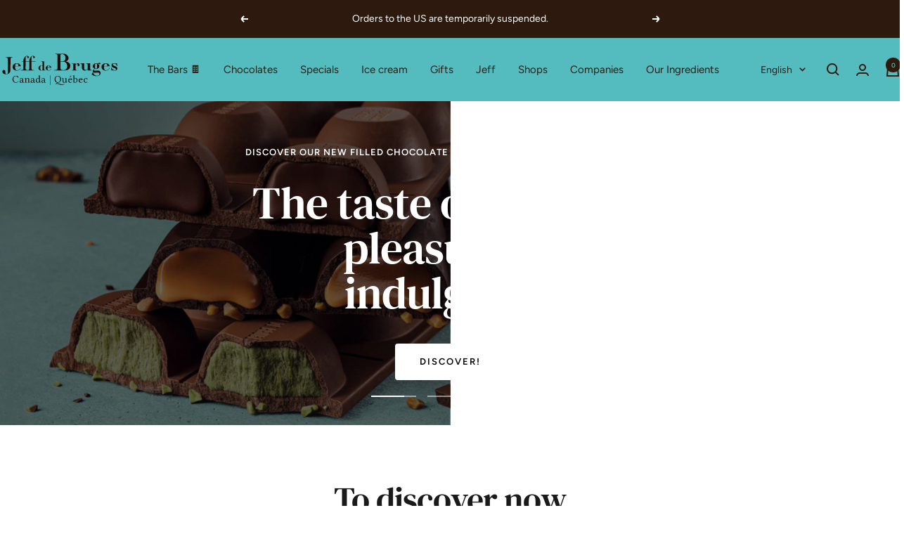

--- FILE ---
content_type: text/html; charset=utf-8
request_url: https://www.jeff-de-bruges.ca/en
body_size: 60763
content:
<!doctype html><html class="no-js" lang="en" dir="ltr">
  <head>
    <meta name="facebook-domain-verification" content="9yjvzjxxjp0d51e8ssui083n431h93" />
    <meta charset="utf-8">
    <meta name="viewport" content="width=device-width, initial-scale=1.0, height=device-height, minimum-scale=1.0, maximum-scale=1.0">
    <meta name="theme-color" content="#54bcbf">

    <title>Jeff de Bruges, the best French &amp; Belgian chocolates in Montréal</title><meta name="description" content="Imagined in France, made in Belgium, our chocolates are exceptional. By desire, by pleasure and above all by passion."><link rel="canonical" href="https://www.jeff-de-bruges.ca/en"><link rel="shortcut icon" href="//www.jeff-de-bruges.ca/cdn/shop/files/icon_96x96.png?v=1710186008" type="image/png"><link rel="preconnect" href="https://cdn.shopify.com">
    <link rel="dns-prefetch" href="https://productreviews.shopifycdn.com">
    <link rel="dns-prefetch" href="https://www.google-analytics.com"><link rel="preconnect" href="https://fonts.shopifycdn.com" crossorigin><link rel="preload" as="style" href="//www.jeff-de-bruges.ca/cdn/shop/t/68/assets/theme.css?v=169896262286188028401724192253">
    <link rel="preload" as="script" href="//www.jeff-de-bruges.ca/cdn/shop/t/68/assets/vendor.js?v=32643890569905814191724192253">
    <link rel="preload" as="script" href="//www.jeff-de-bruges.ca/cdn/shop/t/68/assets/theme.js?v=16426994694667479721724192253"><meta property="og:type" content="website">
  <meta property="og:title" content="Jeff de Bruges, the best French &amp; Belgian chocolates in Montréal"><meta property="og:image" content="http://www.jeff-de-bruges.ca/cdn/shop/files/Logo_Jdb_CanadaCartouche_BleuRvb.png?v=1762016199">
  <meta property="og:image:secure_url" content="https://www.jeff-de-bruges.ca/cdn/shop/files/Logo_Jdb_CanadaCartouche_BleuRvb.png?v=1762016199">
  <meta property="og:image:width" content="2102">
  <meta property="og:image:height" content="827"><meta property="og:description" content="Imagined in France, made in Belgium, our chocolates are exceptional. By desire, by pleasure and above all by passion."><meta property="og:url" content="https://www.jeff-de-bruges.ca/en">
<meta property="og:site_name" content="Jeff de Bruges Canada"><meta name="twitter:card" content="summary"><meta name="twitter:title" content="Jeff de Bruges, the best French &amp; Belgian chocolates in Montréal">
  <meta name="twitter:description" content="Imagined in France, made in Belgium, our chocolates are exceptional. By desire, by pleasure and above all by passion."><meta name="twitter:image" content="https://www.jeff-de-bruges.ca/cdn/shop/files/Logo_Jdb_CanadaCartouche_BleuRvb_1200x1200_crop_center.png?v=1762016199">
  <meta name="twitter:image:alt" content="">
    


  <script type="application/ld+json">
  {
    "@context": "https://schema.org",
    "@type": "BreadcrumbList",
  "itemListElement": [{
      "@type": "ListItem",
      "position": 1,
      "name": "Home",
      "item": "https://www.jeff-de-bruges.ca"
    }]
  }
  </script>

<script type="application/ld+json">
    {
      "@context": "https://schema.org",
      "@type": "WebSite",
      "name": "Jeff de Bruges Canada",
      "url": "https:\/\/www.jeff-de-bruges.ca",
      "potentialAction": {
        "@type": "SearchAction",
        "target": "https:\/\/www.jeff-de-bruges.ca\/en\/search?q={search_term_string}",
        "query-input": "required name=search_term_string"
      }
    }
  </script>
    <link rel="preload" href="//www.jeff-de-bruges.ca/cdn/fonts/dm_serif_text/dmseriftext_n4.9b44cd71847531f863145b4a08382f54a13aa00b.woff2" as="font" type="font/woff2" crossorigin><link rel="preload" href="//www.jeff-de-bruges.ca/cdn/fonts/figtree/figtree_n4.3c0838aba1701047e60be6a99a1b0a40ce9b8419.woff2" as="font" type="font/woff2" crossorigin><style>
  /* Typography (heading) */
  @font-face {
  font-family: "DM Serif Text";
  font-weight: 400;
  font-style: normal;
  font-display: swap;
  src: url("//www.jeff-de-bruges.ca/cdn/fonts/dm_serif_text/dmseriftext_n4.9b44cd71847531f863145b4a08382f54a13aa00b.woff2") format("woff2"),
       url("//www.jeff-de-bruges.ca/cdn/fonts/dm_serif_text/dmseriftext_n4.c4ba520d9eb678ccfe1acb3dcce65b0cf2c739fa.woff") format("woff");
}

@font-face {
  font-family: "DM Serif Text";
  font-weight: 400;
  font-style: italic;
  font-display: swap;
  src: url("//www.jeff-de-bruges.ca/cdn/fonts/dm_serif_text/dmseriftext_i4.edc7a23c2d0e0cb5cfa4e34d5e6635278b32f15f.woff2") format("woff2"),
       url("//www.jeff-de-bruges.ca/cdn/fonts/dm_serif_text/dmseriftext_i4.37caa823fbdc6316b8470d0eaac505a6b5ee0d47.woff") format("woff");
}

/* Typography (body) */
  @font-face {
  font-family: Figtree;
  font-weight: 400;
  font-style: normal;
  font-display: swap;
  src: url("//www.jeff-de-bruges.ca/cdn/fonts/figtree/figtree_n4.3c0838aba1701047e60be6a99a1b0a40ce9b8419.woff2") format("woff2"),
       url("//www.jeff-de-bruges.ca/cdn/fonts/figtree/figtree_n4.c0575d1db21fc3821f17fd6617d3dee552312137.woff") format("woff");
}

@font-face {
  font-family: Figtree;
  font-weight: 400;
  font-style: italic;
  font-display: swap;
  src: url("//www.jeff-de-bruges.ca/cdn/fonts/figtree/figtree_i4.89f7a4275c064845c304a4cf8a4a586060656db2.woff2") format("woff2"),
       url("//www.jeff-de-bruges.ca/cdn/fonts/figtree/figtree_i4.6f955aaaafc55a22ffc1f32ecf3756859a5ad3e2.woff") format("woff");
}

@font-face {
  font-family: Figtree;
  font-weight: 600;
  font-style: normal;
  font-display: swap;
  src: url("//www.jeff-de-bruges.ca/cdn/fonts/figtree/figtree_n6.9d1ea52bb49a0a86cfd1b0383d00f83d3fcc14de.woff2") format("woff2"),
       url("//www.jeff-de-bruges.ca/cdn/fonts/figtree/figtree_n6.f0fcdea525a0e47b2ae4ab645832a8e8a96d31d3.woff") format("woff");
}

@font-face {
  font-family: Figtree;
  font-weight: 600;
  font-style: italic;
  font-display: swap;
  src: url("//www.jeff-de-bruges.ca/cdn/fonts/figtree/figtree_i6.702baae75738b446cfbed6ac0d60cab7b21e61ba.woff2") format("woff2"),
       url("//www.jeff-de-bruges.ca/cdn/fonts/figtree/figtree_i6.6b8dc40d16c9905d29525156e284509f871ce8f9.woff") format("woff");
}

:root {--heading-color: 26, 26, 26;
    --text-color: 26, 26, 26;
    --background: 255, 255, 255;
    --secondary-background: 245, 241, 236;
    --border-color: 221, 221, 221;
    --border-color-darker: 163, 163, 163;
    --success-color: 46, 158, 123;
    --success-background: 213, 236, 229;
    --error-color: 222, 42, 42;
    --error-background: 253, 240, 240;
    --primary-button-background: 95, 63, 56;
    --primary-button-text-color: 255, 255, 255;
    --secondary-button-background: 84, 188, 191;
    --secondary-button-text-color: 86, 17, 42;
    --product-star-rating: 246, 164, 41;
    --product-on-sale-accent: 145, 59, 89;
    --product-sold-out-accent: 111, 113, 155;
    --product-custom-label-background: 64, 93, 230;
    --product-custom-label-text-color: 255, 255, 255;
    --product-custom-label-2-background: 245, 241, 236;
    --product-custom-label-2-text-color: 0, 0, 0;
    --product-low-stock-text-color: 222, 42, 42;
    --product-in-stock-text-color: 46, 158, 123;
    --loading-bar-background: 26, 26, 26;

    /* We duplicate some "base" colors as root colors, which is useful to use on drawer elements or popover without. Those should not be overridden to avoid issues */
    --root-heading-color: 26, 26, 26;
    --root-text-color: 26, 26, 26;
    --root-background: 255, 255, 255;
    --root-border-color: 221, 221, 221;
    --root-primary-button-background: 95, 63, 56;
    --root-primary-button-text-color: 255, 255, 255;

    --base-font-size: 15px;
    --heading-font-family: "DM Serif Text", serif;
    --heading-font-weight: 400;
    --heading-font-style: normal;
    --heading-text-transform: normal;
    --text-font-family: Figtree, sans-serif;
    --text-font-weight: 400;
    --text-font-style: normal;
    --text-font-bold-weight: 600;

    /* Typography (font size) */
    --heading-xxsmall-font-size: 11px;
    --heading-xsmall-font-size: 11px;
    --heading-small-font-size: 12px;
    --heading-large-font-size: 36px;
    --heading-h1-font-size: 36px;
    --heading-h2-font-size: 30px;
    --heading-h3-font-size: 26px;
    --heading-h4-font-size: 24px;
    --heading-h5-font-size: 20px;
    --heading-h6-font-size: 16px;

    /* Control the look and feel of the theme by changing radius of various elements */
    --button-border-radius: 4px;
    --block-border-radius: 8px;
    --block-border-radius-reduced: 4px;
    --color-swatch-border-radius: 100%;

    /* Button size */
    --button-height: 48px;
    --button-small-height: 40px;

    /* Form related */
    --form-input-field-height: 48px;
    --form-input-gap: 16px;
    --form-submit-margin: 24px;

    /* Product listing related variables */
    --product-list-block-spacing: 32px;

    /* Video related */
    --play-button-background: 255, 255, 255;
    --play-button-arrow: 26, 26, 26;

    /* RTL support */
    --transform-logical-flip: 1;
    --transform-origin-start: left;
    --transform-origin-end: right;

    /* Other */
    --zoom-cursor-svg-url: url(//www.jeff-de-bruges.ca/cdn/shop/t/68/assets/zoom-cursor.svg?v=1201279167966953441724192253);
    --arrow-right-svg-url: url(//www.jeff-de-bruges.ca/cdn/shop/t/68/assets/arrow-right.svg?v=88946934944805437251724192253);
    --arrow-left-svg-url: url(//www.jeff-de-bruges.ca/cdn/shop/t/68/assets/arrow-left.svg?v=112457598847827652331724192253);

    /* Some useful variables that we can reuse in our CSS. Some explanation are needed for some of them:
       - container-max-width-minus-gutters: represents the container max width without the edge gutters
       - container-outer-width: considering the screen width, represent all the space outside the container
       - container-outer-margin: same as container-outer-width but get set to 0 inside a container
       - container-inner-width: the effective space inside the container (minus gutters)
       - grid-column-width: represents the width of a single column of the grid
       - vertical-breather: this is a variable that defines the global "spacing" between sections, and inside the section
                            to create some "breath" and minimum spacing
     */
    --container-max-width: 1600px;
    --container-gutter: 24px;
    --container-max-width-minus-gutters: calc(var(--container-max-width) - (var(--container-gutter)) * 2);
    --container-outer-width: max(calc((100vw - var(--container-max-width-minus-gutters)) / 2), var(--container-gutter));
    --container-outer-margin: var(--container-outer-width);
    --container-inner-width: calc(100vw - var(--container-outer-width) * 2);

    --grid-column-count: 10;
    --grid-gap: 24px;
    --grid-column-width: calc((100vw - var(--container-outer-width) * 2 - var(--grid-gap) * (var(--grid-column-count) - 1)) / var(--grid-column-count));

    --vertical-breather: 48px;
    --vertical-breather-tight: 48px;

    /* Shopify related variables */
    --payment-terms-background-color: #ffffff;
  }

  @media screen and (min-width: 741px) {
    :root {
      --container-gutter: 40px;
      --grid-column-count: 20;
      --vertical-breather: 64px;
      --vertical-breather-tight: 64px;

      /* Typography (font size) */
      --heading-xsmall-font-size: 12px;
      --heading-small-font-size: 13px;
      --heading-large-font-size: 52px;
      --heading-h1-font-size: 48px;
      --heading-h2-font-size: 38px;
      --heading-h3-font-size: 32px;
      --heading-h4-font-size: 24px;
      --heading-h5-font-size: 20px;
      --heading-h6-font-size: 18px;

      /* Form related */
      --form-input-field-height: 52px;
      --form-submit-margin: 32px;

      /* Button size */
      --button-height: 52px;
      --button-small-height: 44px;
    }
  }

  @media screen and (min-width: 1200px) {
    :root {
      --vertical-breather: 80px;
      --vertical-breather-tight: 64px;
      --product-list-block-spacing: 48px;

      /* Typography */
      --heading-large-font-size: 64px;
      --heading-h1-font-size: 56px;
      --heading-h2-font-size: 48px;
      --heading-h3-font-size: 36px;
      --heading-h4-font-size: 30px;
      --heading-h5-font-size: 24px;
      --heading-h6-font-size: 18px;
    }
  }

  @media screen and (min-width: 1600px) {
    :root {
      --vertical-breather: 90px;
      --vertical-breather-tight: 64px;
    }
  }
</style>
    <script>
  // This allows to expose several variables to the global scope, to be used in scripts
  window.themeVariables = {
    settings: {
      direction: "ltr",
      pageType: "index",
      cartCount: 0,
      moneyFormat: "${{amount}}",
      moneyWithCurrencyFormat: "${{amount}} CAD",
      showVendor: false,
      discountMode: "percentage",
      currencyCodeEnabled: true,
      cartType: "drawer",
      cartCurrency: "CAD",
      mobileZoomFactor: 2.5
    },

    routes: {
      host: "www.jeff-de-bruges.ca",
      rootUrl: "\/en",
      rootUrlWithoutSlash: "\/en",
      cartUrl: "\/en\/cart",
      cartAddUrl: "\/en\/cart\/add",
      cartChangeUrl: "\/en\/cart\/change",
      searchUrl: "\/en\/search",
      predictiveSearchUrl: "\/en\/search\/suggest",
      productRecommendationsUrl: "\/en\/recommendations\/products"
    },

    strings: {
      accessibilityDelete: "Delete",
      accessibilityClose: "Close",
      collectionSoldOut: "Sold out",
      collectionDiscount: "Save @savings@",
      productSalePrice: "Sale price",
      productRegularPrice: "Regular price",
      productFormUnavailable: "Unavailable",
      productFormSoldOut: "Sold out",
      productFormPreOrder: "Pre-order",
      productFormAddToCart: "Add to cart",
      searchNoResults: "No results could be found.",
      searchNewSearch: "New search",
      searchProducts: "Products",
      searchArticles: "Journal",
      searchPages: "Pages",
      searchCollections: "Collections",
      cartViewCart: "View cart",
      cartItemAdded: "Item added to your cart!",
      cartItemAddedShort: "Added to your cart!",
      cartAddOrderNote: "Add order note",
      cartEditOrderNote: "Edit order note",
      shippingEstimatorNoResults: "Sorry, we do not ship to your address.",
      shippingEstimatorOneResult: "There is one shipping rate for your address:",
      shippingEstimatorMultipleResults: "There are several shipping rates for your address:",
      shippingEstimatorError: "One or more error occurred while retrieving shipping rates:"
    },

    libs: {
      flickity: "\/\/www.jeff-de-bruges.ca\/cdn\/shop\/t\/68\/assets\/flickity.js?v=176646718982628074891724192253",
      photoswipe: "\/\/www.jeff-de-bruges.ca\/cdn\/shop\/t\/68\/assets\/photoswipe.js?v=132268647426145925301724192253",
      qrCode: "\/\/www.jeff-de-bruges.ca\/cdn\/shopifycloud\/storefront\/assets\/themes_support\/vendor\/qrcode-3f2b403b.js"
    },

    breakpoints: {
      phone: 'screen and (max-width: 740px)',
      tablet: 'screen and (min-width: 741px) and (max-width: 999px)',
      tabletAndUp: 'screen and (min-width: 741px)',
      pocket: 'screen and (max-width: 999px)',
      lap: 'screen and (min-width: 1000px) and (max-width: 1199px)',
      lapAndUp: 'screen and (min-width: 1000px)',
      desktop: 'screen and (min-width: 1200px)',
      wide: 'screen and (min-width: 1400px)'
    }
  };

  window.addEventListener('pageshow', async () => {
    const cartContent = await (await fetch(`${window.themeVariables.routes.cartUrl}.js`, {cache: 'reload'})).json();
    document.documentElement.dispatchEvent(new CustomEvent('cart:refresh', {detail: {cart: cartContent}}));
  });

  if ('noModule' in HTMLScriptElement.prototype) {
    // Old browsers (like IE) that does not support module will be considered as if not executing JS at all
    document.documentElement.className = document.documentElement.className.replace('no-js', 'js');

    requestAnimationFrame(() => {
      const viewportHeight = (window.visualViewport ? window.visualViewport.height : document.documentElement.clientHeight);
      document.documentElement.style.setProperty('--window-height',viewportHeight + 'px');
    });
  }</script>

    <link rel="stylesheet" href="//www.jeff-de-bruges.ca/cdn/shop/t/68/assets/theme.css?v=169896262286188028401724192253">

    <script src="//www.jeff-de-bruges.ca/cdn/shop/t/68/assets/vendor.js?v=32643890569905814191724192253" defer></script>
    <script src="//www.jeff-de-bruges.ca/cdn/shop/t/68/assets/theme.js?v=16426994694667479721724192253" defer></script>
    <script src="//www.jeff-de-bruges.ca/cdn/shop/t/68/assets/custom.js?v=167639537848865775061724192253" defer></script>

    <script>window.performance && window.performance.mark && window.performance.mark('shopify.content_for_header.start');</script><meta name="google-site-verification" content="XtWKfQxOUmRKTM4kEnSYfGjXJMXA4UeclIi5qlR32Uk">
<meta id="shopify-digital-wallet" name="shopify-digital-wallet" content="/19111789/digital_wallets/dialog">
<meta name="shopify-checkout-api-token" content="b90483efded455015801d76fb32eee3a">
<link rel="alternate" hreflang="x-default" href="https://www.jeff-de-bruges.ca/">
<link rel="alternate" hreflang="fr" href="https://www.jeff-de-bruges.ca/">
<link rel="alternate" hreflang="en" href="https://www.jeff-de-bruges.ca/en">
<script async="async" src="/checkouts/internal/preloads.js?locale=en-CA"></script>
<link rel="preconnect" href="https://shop.app" crossorigin="anonymous">
<script async="async" src="https://shop.app/checkouts/internal/preloads.js?locale=en-CA&shop_id=19111789" crossorigin="anonymous"></script>
<script id="shopify-features" type="application/json">{"accessToken":"b90483efded455015801d76fb32eee3a","betas":["rich-media-storefront-analytics"],"domain":"www.jeff-de-bruges.ca","predictiveSearch":true,"shopId":19111789,"locale":"en"}</script>
<script>var Shopify = Shopify || {};
Shopify.shop = "jeff-de-bruges-pmt.myshopify.com";
Shopify.locale = "en";
Shopify.currency = {"active":"CAD","rate":"1.0"};
Shopify.country = "CA";
Shopify.theme = {"name":"V2.01 - NORMAL","id":143337521365,"schema_name":"Focal","schema_version":"11.1.0","theme_store_id":714,"role":"main"};
Shopify.theme.handle = "null";
Shopify.theme.style = {"id":null,"handle":null};
Shopify.cdnHost = "www.jeff-de-bruges.ca/cdn";
Shopify.routes = Shopify.routes || {};
Shopify.routes.root = "/en/";</script>
<script type="module">!function(o){(o.Shopify=o.Shopify||{}).modules=!0}(window);</script>
<script>!function(o){function n(){var o=[];function n(){o.push(Array.prototype.slice.apply(arguments))}return n.q=o,n}var t=o.Shopify=o.Shopify||{};t.loadFeatures=n(),t.autoloadFeatures=n()}(window);</script>
<script>
  window.ShopifyPay = window.ShopifyPay || {};
  window.ShopifyPay.apiHost = "shop.app\/pay";
  window.ShopifyPay.redirectState = null;
</script>
<script id="shop-js-analytics" type="application/json">{"pageType":"index"}</script>
<script defer="defer" async type="module" src="//www.jeff-de-bruges.ca/cdn/shopifycloud/shop-js/modules/v2/client.init-shop-cart-sync_BT-GjEfc.en.esm.js"></script>
<script defer="defer" async type="module" src="//www.jeff-de-bruges.ca/cdn/shopifycloud/shop-js/modules/v2/chunk.common_D58fp_Oc.esm.js"></script>
<script defer="defer" async type="module" src="//www.jeff-de-bruges.ca/cdn/shopifycloud/shop-js/modules/v2/chunk.modal_xMitdFEc.esm.js"></script>
<script type="module">
  await import("//www.jeff-de-bruges.ca/cdn/shopifycloud/shop-js/modules/v2/client.init-shop-cart-sync_BT-GjEfc.en.esm.js");
await import("//www.jeff-de-bruges.ca/cdn/shopifycloud/shop-js/modules/v2/chunk.common_D58fp_Oc.esm.js");
await import("//www.jeff-de-bruges.ca/cdn/shopifycloud/shop-js/modules/v2/chunk.modal_xMitdFEc.esm.js");

  window.Shopify.SignInWithShop?.initShopCartSync?.({"fedCMEnabled":true,"windoidEnabled":true});

</script>
<script>
  window.Shopify = window.Shopify || {};
  if (!window.Shopify.featureAssets) window.Shopify.featureAssets = {};
  window.Shopify.featureAssets['shop-js'] = {"shop-cart-sync":["modules/v2/client.shop-cart-sync_DZOKe7Ll.en.esm.js","modules/v2/chunk.common_D58fp_Oc.esm.js","modules/v2/chunk.modal_xMitdFEc.esm.js"],"init-fed-cm":["modules/v2/client.init-fed-cm_B6oLuCjv.en.esm.js","modules/v2/chunk.common_D58fp_Oc.esm.js","modules/v2/chunk.modal_xMitdFEc.esm.js"],"shop-cash-offers":["modules/v2/client.shop-cash-offers_D2sdYoxE.en.esm.js","modules/v2/chunk.common_D58fp_Oc.esm.js","modules/v2/chunk.modal_xMitdFEc.esm.js"],"shop-login-button":["modules/v2/client.shop-login-button_QeVjl5Y3.en.esm.js","modules/v2/chunk.common_D58fp_Oc.esm.js","modules/v2/chunk.modal_xMitdFEc.esm.js"],"pay-button":["modules/v2/client.pay-button_DXTOsIq6.en.esm.js","modules/v2/chunk.common_D58fp_Oc.esm.js","modules/v2/chunk.modal_xMitdFEc.esm.js"],"shop-button":["modules/v2/client.shop-button_DQZHx9pm.en.esm.js","modules/v2/chunk.common_D58fp_Oc.esm.js","modules/v2/chunk.modal_xMitdFEc.esm.js"],"avatar":["modules/v2/client.avatar_BTnouDA3.en.esm.js"],"init-windoid":["modules/v2/client.init-windoid_CR1B-cfM.en.esm.js","modules/v2/chunk.common_D58fp_Oc.esm.js","modules/v2/chunk.modal_xMitdFEc.esm.js"],"init-shop-for-new-customer-accounts":["modules/v2/client.init-shop-for-new-customer-accounts_C_vY_xzh.en.esm.js","modules/v2/client.shop-login-button_QeVjl5Y3.en.esm.js","modules/v2/chunk.common_D58fp_Oc.esm.js","modules/v2/chunk.modal_xMitdFEc.esm.js"],"init-shop-email-lookup-coordinator":["modules/v2/client.init-shop-email-lookup-coordinator_BI7n9ZSv.en.esm.js","modules/v2/chunk.common_D58fp_Oc.esm.js","modules/v2/chunk.modal_xMitdFEc.esm.js"],"init-shop-cart-sync":["modules/v2/client.init-shop-cart-sync_BT-GjEfc.en.esm.js","modules/v2/chunk.common_D58fp_Oc.esm.js","modules/v2/chunk.modal_xMitdFEc.esm.js"],"shop-toast-manager":["modules/v2/client.shop-toast-manager_DiYdP3xc.en.esm.js","modules/v2/chunk.common_D58fp_Oc.esm.js","modules/v2/chunk.modal_xMitdFEc.esm.js"],"init-customer-accounts":["modules/v2/client.init-customer-accounts_D9ZNqS-Q.en.esm.js","modules/v2/client.shop-login-button_QeVjl5Y3.en.esm.js","modules/v2/chunk.common_D58fp_Oc.esm.js","modules/v2/chunk.modal_xMitdFEc.esm.js"],"init-customer-accounts-sign-up":["modules/v2/client.init-customer-accounts-sign-up_iGw4briv.en.esm.js","modules/v2/client.shop-login-button_QeVjl5Y3.en.esm.js","modules/v2/chunk.common_D58fp_Oc.esm.js","modules/v2/chunk.modal_xMitdFEc.esm.js"],"shop-follow-button":["modules/v2/client.shop-follow-button_CqMgW2wH.en.esm.js","modules/v2/chunk.common_D58fp_Oc.esm.js","modules/v2/chunk.modal_xMitdFEc.esm.js"],"checkout-modal":["modules/v2/client.checkout-modal_xHeaAweL.en.esm.js","modules/v2/chunk.common_D58fp_Oc.esm.js","modules/v2/chunk.modal_xMitdFEc.esm.js"],"shop-login":["modules/v2/client.shop-login_D91U-Q7h.en.esm.js","modules/v2/chunk.common_D58fp_Oc.esm.js","modules/v2/chunk.modal_xMitdFEc.esm.js"],"lead-capture":["modules/v2/client.lead-capture_BJmE1dJe.en.esm.js","modules/v2/chunk.common_D58fp_Oc.esm.js","modules/v2/chunk.modal_xMitdFEc.esm.js"],"payment-terms":["modules/v2/client.payment-terms_Ci9AEqFq.en.esm.js","modules/v2/chunk.common_D58fp_Oc.esm.js","modules/v2/chunk.modal_xMitdFEc.esm.js"]};
</script>
<script>(function() {
  var isLoaded = false;
  function asyncLoad() {
    if (isLoaded) return;
    isLoaded = true;
    var urls = ["https:\/\/api.pointskit.com\/loader.js?shop=jeff-de-bruges-pmt.myshopify.com","https:\/\/plugin.brevo.com\/integrations\/api\/automation\/script?ma-key=qqezei8o2r0h1l42qm8me0vr\u0026shop=jeff-de-bruges-pmt.myshopify.com","https:\/\/plugin.brevo.com\/integrations\/api\/sy\/cart_tracking\/script?user_connection_id=5f5bb85c83e74c5d863ae3e4\u0026ma-key=qqezei8o2r0h1l42qm8me0vr\u0026shop=jeff-de-bruges-pmt.myshopify.com","https:\/\/cdn.shopify.com\/s\/files\/1\/1911\/1789\/t\/37\/assets\/pop_19111789.js?v=1668025005\u0026shop=jeff-de-bruges-pmt.myshopify.com","https:\/\/cdn.shopify.com\/s\/files\/1\/1911\/1789\/t\/57\/assets\/globo.formbuilder.init.js?v=1692873017\u0026shop=jeff-de-bruges-pmt.myshopify.com","https:\/\/cdn-app.cart-bot.net\/public\/js\/append.js?shop=jeff-de-bruges-pmt.myshopify.com"];
    for (var i = 0; i < urls.length; i++) {
      var s = document.createElement('script');
      s.type = 'text/javascript';
      s.async = true;
      s.src = urls[i];
      var x = document.getElementsByTagName('script')[0];
      x.parentNode.insertBefore(s, x);
    }
  };
  if(window.attachEvent) {
    window.attachEvent('onload', asyncLoad);
  } else {
    window.addEventListener('load', asyncLoad, false);
  }
})();</script>
<script id="__st">var __st={"a":19111789,"offset":-18000,"reqid":"53e28b19-274e-454e-a990-b33af6962579-1769048584","pageurl":"www.jeff-de-bruges.ca\/en","u":"3135009bf207","p":"home"};</script>
<script>window.ShopifyPaypalV4VisibilityTracking = true;</script>
<script id="captcha-bootstrap">!function(){'use strict';const t='contact',e='account',n='new_comment',o=[[t,t],['blogs',n],['comments',n],[t,'customer']],c=[[e,'customer_login'],[e,'guest_login'],[e,'recover_customer_password'],[e,'create_customer']],r=t=>t.map((([t,e])=>`form[action*='/${t}']:not([data-nocaptcha='true']) input[name='form_type'][value='${e}']`)).join(','),a=t=>()=>t?[...document.querySelectorAll(t)].map((t=>t.form)):[];function s(){const t=[...o],e=r(t);return a(e)}const i='password',u='form_key',d=['recaptcha-v3-token','g-recaptcha-response','h-captcha-response',i],f=()=>{try{return window.sessionStorage}catch{return}},m='__shopify_v',_=t=>t.elements[u];function p(t,e,n=!1){try{const o=window.sessionStorage,c=JSON.parse(o.getItem(e)),{data:r}=function(t){const{data:e,action:n}=t;return t[m]||n?{data:e,action:n}:{data:t,action:n}}(c);for(const[e,n]of Object.entries(r))t.elements[e]&&(t.elements[e].value=n);n&&o.removeItem(e)}catch(o){console.error('form repopulation failed',{error:o})}}const l='form_type',E='cptcha';function T(t){t.dataset[E]=!0}const w=window,h=w.document,L='Shopify',v='ce_forms',y='captcha';let A=!1;((t,e)=>{const n=(g='f06e6c50-85a8-45c8-87d0-21a2b65856fe',I='https://cdn.shopify.com/shopifycloud/storefront-forms-hcaptcha/ce_storefront_forms_captcha_hcaptcha.v1.5.2.iife.js',D={infoText:'Protected by hCaptcha',privacyText:'Privacy',termsText:'Terms'},(t,e,n)=>{const o=w[L][v],c=o.bindForm;if(c)return c(t,g,e,D).then(n);var r;o.q.push([[t,g,e,D],n]),r=I,A||(h.body.append(Object.assign(h.createElement('script'),{id:'captcha-provider',async:!0,src:r})),A=!0)});var g,I,D;w[L]=w[L]||{},w[L][v]=w[L][v]||{},w[L][v].q=[],w[L][y]=w[L][y]||{},w[L][y].protect=function(t,e){n(t,void 0,e),T(t)},Object.freeze(w[L][y]),function(t,e,n,w,h,L){const[v,y,A,g]=function(t,e,n){const i=e?o:[],u=t?c:[],d=[...i,...u],f=r(d),m=r(i),_=r(d.filter((([t,e])=>n.includes(e))));return[a(f),a(m),a(_),s()]}(w,h,L),I=t=>{const e=t.target;return e instanceof HTMLFormElement?e:e&&e.form},D=t=>v().includes(t);t.addEventListener('submit',(t=>{const e=I(t);if(!e)return;const n=D(e)&&!e.dataset.hcaptchaBound&&!e.dataset.recaptchaBound,o=_(e),c=g().includes(e)&&(!o||!o.value);(n||c)&&t.preventDefault(),c&&!n&&(function(t){try{if(!f())return;!function(t){const e=f();if(!e)return;const n=_(t);if(!n)return;const o=n.value;o&&e.removeItem(o)}(t);const e=Array.from(Array(32),(()=>Math.random().toString(36)[2])).join('');!function(t,e){_(t)||t.append(Object.assign(document.createElement('input'),{type:'hidden',name:u})),t.elements[u].value=e}(t,e),function(t,e){const n=f();if(!n)return;const o=[...t.querySelectorAll(`input[type='${i}']`)].map((({name:t})=>t)),c=[...d,...o],r={};for(const[a,s]of new FormData(t).entries())c.includes(a)||(r[a]=s);n.setItem(e,JSON.stringify({[m]:1,action:t.action,data:r}))}(t,e)}catch(e){console.error('failed to persist form',e)}}(e),e.submit())}));const S=(t,e)=>{t&&!t.dataset[E]&&(n(t,e.some((e=>e===t))),T(t))};for(const o of['focusin','change'])t.addEventListener(o,(t=>{const e=I(t);D(e)&&S(e,y())}));const B=e.get('form_key'),M=e.get(l),P=B&&M;t.addEventListener('DOMContentLoaded',(()=>{const t=y();if(P)for(const e of t)e.elements[l].value===M&&p(e,B);[...new Set([...A(),...v().filter((t=>'true'===t.dataset.shopifyCaptcha))])].forEach((e=>S(e,t)))}))}(h,new URLSearchParams(w.location.search),n,t,e,['guest_login'])})(!0,!1)}();</script>
<script integrity="sha256-4kQ18oKyAcykRKYeNunJcIwy7WH5gtpwJnB7kiuLZ1E=" data-source-attribution="shopify.loadfeatures" defer="defer" src="//www.jeff-de-bruges.ca/cdn/shopifycloud/storefront/assets/storefront/load_feature-a0a9edcb.js" crossorigin="anonymous"></script>
<script crossorigin="anonymous" defer="defer" src="//www.jeff-de-bruges.ca/cdn/shopifycloud/storefront/assets/shopify_pay/storefront-65b4c6d7.js?v=20250812"></script>
<script data-source-attribution="shopify.dynamic_checkout.dynamic.init">var Shopify=Shopify||{};Shopify.PaymentButton=Shopify.PaymentButton||{isStorefrontPortableWallets:!0,init:function(){window.Shopify.PaymentButton.init=function(){};var t=document.createElement("script");t.src="https://www.jeff-de-bruges.ca/cdn/shopifycloud/portable-wallets/latest/portable-wallets.en.js",t.type="module",document.head.appendChild(t)}};
</script>
<script data-source-attribution="shopify.dynamic_checkout.buyer_consent">
  function portableWalletsHideBuyerConsent(e){var t=document.getElementById("shopify-buyer-consent"),n=document.getElementById("shopify-subscription-policy-button");t&&n&&(t.classList.add("hidden"),t.setAttribute("aria-hidden","true"),n.removeEventListener("click",e))}function portableWalletsShowBuyerConsent(e){var t=document.getElementById("shopify-buyer-consent"),n=document.getElementById("shopify-subscription-policy-button");t&&n&&(t.classList.remove("hidden"),t.removeAttribute("aria-hidden"),n.addEventListener("click",e))}window.Shopify?.PaymentButton&&(window.Shopify.PaymentButton.hideBuyerConsent=portableWalletsHideBuyerConsent,window.Shopify.PaymentButton.showBuyerConsent=portableWalletsShowBuyerConsent);
</script>
<script data-source-attribution="shopify.dynamic_checkout.cart.bootstrap">document.addEventListener("DOMContentLoaded",(function(){function t(){return document.querySelector("shopify-accelerated-checkout-cart, shopify-accelerated-checkout")}if(t())Shopify.PaymentButton.init();else{new MutationObserver((function(e,n){t()&&(Shopify.PaymentButton.init(),n.disconnect())})).observe(document.body,{childList:!0,subtree:!0})}}));
</script>
<link id="shopify-accelerated-checkout-styles" rel="stylesheet" media="screen" href="https://www.jeff-de-bruges.ca/cdn/shopifycloud/portable-wallets/latest/accelerated-checkout-backwards-compat.css" crossorigin="anonymous">
<style id="shopify-accelerated-checkout-cart">
        #shopify-buyer-consent {
  margin-top: 1em;
  display: inline-block;
  width: 100%;
}

#shopify-buyer-consent.hidden {
  display: none;
}

#shopify-subscription-policy-button {
  background: none;
  border: none;
  padding: 0;
  text-decoration: underline;
  font-size: inherit;
  cursor: pointer;
}

#shopify-subscription-policy-button::before {
  box-shadow: none;
}

      </style>

<script>window.performance && window.performance.mark && window.performance.mark('shopify.content_for_header.end');</script>
  <script type="text/javascript">
  window.Pop = window.Pop || {};
  window.Pop.common = window.Pop.common || {};
  window.Pop.common.shop = {
    permanent_domain: 'jeff-de-bruges-pmt.myshopify.com',
    currency: "CAD",
    money_format: "${{amount}}",
    id: 19111789
  };
  

  window.Pop.common.template = 'index';
  window.Pop.common.cart = {};
  window.Pop.common.vapid_public_key = "BJuXCmrtTK335SuczdNVYrGVtP_WXn4jImChm49st7K7z7e8gxSZUKk4DhUpk8j2Xpiw5G4-ylNbMKLlKkUEU98=";
  window.Pop.global_config = {"asset_urls":{"loy":{},"rev":{},"pu":{"init_js":null},"widgets":{"init_js":"https:\/\/cdn.shopify.com\/s\/files\/1\/0194\/1736\/6592\/t\/1\/assets\/ba_widget_init.js?v=1728041536","modal_js":"https:\/\/cdn.shopify.com\/s\/files\/1\/0194\/1736\/6592\/t\/1\/assets\/ba_widget_modal.js?v=1728041538","modal_css":"https:\/\/cdn.shopify.com\/s\/files\/1\/0194\/1736\/6592\/t\/1\/assets\/ba_widget_modal.css?v=1654723622"},"forms":{},"global":{"helper_js":"https:\/\/cdn.shopify.com\/s\/files\/1\/0194\/1736\/6592\/t\/1\/assets\/ba_pop_tracking.js?v=1704919189"}},"proxy_paths":{"pop":"\/apps\/ba-pop","app_metrics":"\/apps\/ba-pop\/app_metrics","push_subscription":"\/apps\/ba-pop\/push"},"aat":["pop"],"pv":false,"sts":false,"bam":true,"batc":true,"base_money_format":"${{amount}}","online_store_version":1,"loy_js_api_enabled":false,"shop":{"id":19111789,"name":"Jeff de Bruges Canada","domain":"www.jeff-de-bruges.ca"}};
  window.Pop.widgets_config = {"id":46899,"active":false,"frequency_limit_amount":2,"frequency_limit_time_unit":"days","background_image":{"position":"left","widget_background_preview_url":"https:\/\/activestorage-public.s3.us-west-2.amazonaws.com\/rx6yc8ahripg2zk68f0sospfrk4e"},"initial_state":{"body":"et obtenez 15% de rabais sur votre prochaine commande","title":"Abonnez vous à notre infolettre ","cta_text":"Obtenez votre coupon","show_email":"true","action_text":"Enregistrement...","footer_text":"Vous vous inscrivez pour recevoir des communications par courrier électronique dont vous pouvez vous désinscrire à tout moment.","dismiss_text":"Pas maintenant :)","email_placeholder":"Votre adresse courriel","phone_placeholder":"Phone Number"},"success_state":{"body":"Merci de vous être abonné. Copiez votre code de réduction et appliquez-le à votre prochaine commande.","title":"Coupon débloqué 🎉","cta_text":"Continuez à magasiner","cta_action":"dismiss","redirect_url":"","open_url_new_tab":"false"},"closed_state":{"action":"close_widget","font_size":"20","action_text":"GET 10% OFF","display_offset":"300","display_position":"left"},"error_state":{"submit_error":"Désolé, veuillez réessayer plus tard","invalid_email":"Veuillez saisir une adresse électronique valide !","error_subscribing":"Erreur d'abonnement, réessayez plus tard","already_registered":"Vous êtes déjà inscrit","invalid_phone_number":"Please enter valid phone number!"},"trigger":{"action":"on_timer","delay_in_seconds":"3"},"colors":{"link_color":"#54bcbf","sticky_bar_bg":"#C62828","cta_font_color":"#fff","body_font_color":"#000","sticky_bar_text":"#fff","background_color":"#fff","error_text_color":"#ff2626","title_font_color":"#000","footer_font_color":"#bbb","dismiss_font_color":"#bbb","cta_background_color":"#54bcbf","sticky_coupon_bar_bg":"#286ef8","error_text_background":"","sticky_coupon_bar_text":"#fff"},"sticky_coupon_bar":{"enabled":"false","message":"Don't forget to use your code"},"display_style":{"font":"Helvetica","size":"regular","align":"center"},"dismissable":true,"has_background":true,"opt_in_channels":["email"],"rules":[{"id":27063,"widget_id":46899,"property":"url","operator":"not_contains","position":1,"value":"pages\/","boolean_connector":"AND","arguments":{},"created_at":"2022-12-13T20:51:32.964Z","updated_at":"2022-12-13T20:51:32.964Z"}],"widget_css":".powered_by_rivo{\n  display: none;\n}\n.ba_widget_main_design {\n  background: #fff;\n}\n.ba_widget_content{text-align: center}\n.ba_widget_parent{\n  font-family: Helvetica;\n}\n.ba_widget_parent.background{\n}\n.ba_widget_left_content{\n  background-image: url(\"https:\/\/d15d3imw3mjndz.cloudfront.net\/rx6yc8ahripg2zk68f0sospfrk4e\");\n}\n.ba_widget_right_content{\n}\n#ba_widget_cta_button:disabled{\n  background: #54bcbfcc;\n}\n#ba_widget_cta_button{\n  background: #54bcbf;\n  color: #fff;\n}\n#ba_widget_cta_button:after {\n  background: #54bcbfe0;\n}\n.ba_initial_state_title, .ba_success_state_title{\n  color: #000;\n}\n.ba_initial_state_body, .ba_success_state_body{\n  color: #000;\n}\n.ba_initial_state_dismiss_text{\n  color: #bbb;\n}\n.ba_initial_state_footer_text, .ba_initial_state_sms_agreement{\n  color: #bbb;\n}\n.ba_widget_error{\n  color: #ff2626;\n  background: ;\n}\n.ba_link_color{\n  color: #54bcbf;\n}\n","custom_css":"@media screen and (min-width: 824px) {\n  .ba_widget_main_design.regular {\n      width: 750px !important;\n  }\n}\n\n.ba_widget_content {\n border: 15px solid #54bcbf;\n    border-left: 0;\n    background-color: #dbf0f0;\n}\n\n#ba_widget_email_input {\nborder-color: #70BABE;\n}\n\n.ba_initial_state_footer_text {\nfont-size: 13px;\n    font-style: italic;\n}","logo":null};
</script>


<script type="text/javascript">
  

  (function() {
    //Global snippet for Email Popups
    //this is updated automatically - do not edit manually.
    document.addEventListener('DOMContentLoaded', function() {
      function loadScript(src, defer, done) {
        var js = document.createElement('script');
        js.src = src;
        js.defer = defer;
        js.onload = function(){done();};
        js.onerror = function(){
          done(new Error('Failed to load script ' + src));
        };
        document.head.appendChild(js);
      }

      function browserSupportsAllFeatures() {
        return window.Promise && window.fetch && window.Symbol;
      }

      if (browserSupportsAllFeatures()) {
        main();
      } else {
        loadScript('https://cdnjs.cloudflare.com/polyfill/v3/polyfill.min.js?features=Promise,fetch', true, main);
      }

      function loadAppScripts(){
        const popAppEmbedEnabled = document.getElementById("pop-app-embed-init");

        if (window.Pop.global_config.aat.includes("pop") && !popAppEmbedEnabled){
          loadScript(window.Pop.global_config.asset_urls.widgets.init_js, true, function(){});
        }
      }

      function main(err) {
        loadScript(window.Pop.global_config.asset_urls.global.helper_js, false, loadAppScripts);
      }
    });
  })();
</script>




<!-- BEGIN app block: shopify://apps/powerful-form-builder/blocks/app-embed/e4bcb1eb-35b2-42e6-bc37-bfe0e1542c9d --><script type="text/javascript" hs-ignore data-cookieconsent="ignore">
  var Globo = Globo || {};
  var globoFormbuilderRecaptchaInit = function(){};
  var globoFormbuilderHcaptchaInit = function(){};
  window.Globo.FormBuilder = window.Globo.FormBuilder || {};
  window.Globo.FormBuilder.shop = {"configuration":{"money_format":"${{amount}}"},"pricing":{"features":{"bulkOrderForm":false,"cartForm":false,"fileUpload":2,"removeCopyright":false,"restrictedEmailDomains":false,"metrics":true}},"settings":{"copyright":"Powered by Globo <a href=\"https://apps.shopify.com/form-builder-contact-form\" target=\"_blank\">Contact Form</a>","hideWaterMark":false,"reCaptcha":{"recaptchaType":"v2","siteKey":false,"languageCode":"fr"},"hCaptcha":{"siteKey":false},"scrollTop":false,"customCssCode":"","customCssEnabled":false,"additionalColumns":[]},"encryption_form_id":0,"url":"https://form.globo.io/","CDN_URL":"https://dxo9oalx9qc1s.cloudfront.net","app_id":"1783207"};

  if(window.Globo.FormBuilder.shop.settings.customCssEnabled && window.Globo.FormBuilder.shop.settings.customCssCode){
    const customStyle = document.createElement('style');
    customStyle.type = 'text/css';
    customStyle.innerHTML = window.Globo.FormBuilder.shop.settings.customCssCode;
    document.head.appendChild(customStyle);
  }

  window.Globo.FormBuilder.forms = [];
    
      
      
      
      window.Globo.FormBuilder.forms[5619] = {"5619":{"elements":[{"id":"group-1","type":"group","label":"Page 1","description":"","elements":[{"id":"text","type":"text","label":{"en":"First name","fr":"Prénom"},"placeholder":"","description":"","limitCharacters":false,"characters":100,"required":true,"columnWidth":50},{"id":"text-2","type":"text","label":{"en":"Name","fr":"Nom"},"placeholder":"","description":"","limitCharacters":false,"characters":100,"required":true,"columnWidth":50,"conditionalField":false},{"id":"email","type":"email","label":{"en":"Email","fr":"Courriel"},"placeholder":"","description":"","limitCharacters":false,"characters":100,"required":true,"columnWidth":50,"conditionalField":false},{"id":"phone","type":"phone","label":{"en":"Phone","fr":"Téléphone"},"placeholder":"","description":"","validatePhone":false,"defaultCountryCode":"us","limitCharacters":false,"characters":100,"required":true,"columnWidth":50,"conditionalField":false},{"id":"textarea","type":"textarea","label":{"en":"Tell us about yourself in a few words !","fr":"Parlez nous de vous en quelques mots!"},"placeholder":"","description":"","limitCharacters":false,"characters":100,"required":true,"columnWidth":100,"conditionalField":false},{"id":"checkbox-1","type":"checkbox","label":{"fr":"Lieu de travail","en":" Workplace"},"options":[{"label":{"fr":"Carrefour Laval","en":"Carrefour Laval"},"value":"Carrefour Laval"},{"label":{"fr":"Centre Eaton Montréal","en":"Eaton Center Montreal"},"value":"Centre Eaton Montréal"},{"label":{"fr":"Carrefour Industrielle Montréal","en":"Carrefour Industrielle Montreal"},"value":"Carrefour Industrielle Montréal"},{"label":{"fr":"Royalmount Montréal","en":"Royalmount Montreal"},"value":"Royalmount Montréal"},{"label":{"fr":"Ville de Québec","en":"Quebec city"},"value":"Ville de Québec"}],"defaultOptions":"","otherOptionLabel":"Other","otherOptionPlaceholder":"Enter other option","hideLabel":false,"keepPositionLabel":false,"inlineOption":100,"columnWidth":50,"displayType":"show","displayDisjunctive":false,"conditionalField":false,"required":true,"ifHideLabel":false},{"id":"file","type":"file","label":{"en":"Attach any relevant documents","fr":"Joignez tout document pertinent"},"button-text":"Choose file","placeholder":"or drop files to upload","allowed-multiple":false,"allowed-extensions":["jpg","jpeg","png","pdf","doc","docx"],"description":"","uploadPending":"File is uploading. Please wait a second...","uploadSuccess":"File uploaded successfully","required":true,"columnWidth":50,"conditionalField":false,"onlyShowIf":false,"radio":false},{"id":"heading","type":"heading","heading":{"en":" Application in French required","fr":"Candidature en français requise"},"caption":"","columnWidth":100,"conditionalField":false,"onlyShowIf":false,"radio":false}]}],"errorMessage":{"required":"Please fill in field","invalid":"Invalid","invalidName":"Invalid name","invalidEmail":"Invalid email","invalidURL":"Invalid URL","invalidPhone":"Invalid phone","invalidNumber":"Invalid number","invalidPassword":"Invalid password","confirmPasswordNotMatch":"The password and confirmation password do not match","customerAlreadyExists":"Customer already exists","fileSizeLimit":"File size limit exceeded","fileNotAllowed":"File extension not allowed","requiredCaptcha":"Please, enter the captcha","requiredProducts":"Please select product","limitQuantity":"The number of products left in stock has been exceeded","shopifyInvalidPhone":"phone - Enter a valid phone number to use this delivery method","shopifyPhoneHasAlready":"phone - Phone has already been taken","shopifyInvalidProvice":"addresses.province - is not valid","otherError":"Something went wrong, please try again"},"appearance":{"layout":"boxed","width":600,"style":"classic","mainColor":"rgba(84,188,191,1)","headingColor":"#000","labelColor":"#000","descriptionColor":"#6c757d","optionColor":"#000","paragraphColor":"#000","paragraphBackground":"#fff","background":"none","backgroundColor":"#FFF","backgroundImage":"","backgroundImageAlignment":"middle","floatingIcon":"\u003csvg aria-hidden=\"true\" focusable=\"false\" data-prefix=\"far\" data-icon=\"envelope\" class=\"svg-inline--fa fa-envelope fa-w-16\" role=\"img\" xmlns=\"http:\/\/www.w3.org\/2000\/svg\" viewBox=\"0 0 512 512\"\u003e\u003cpath fill=\"currentColor\" d=\"M464 64H48C21.49 64 0 85.49 0 112v288c0 26.51 21.49 48 48 48h416c26.51 0 48-21.49 48-48V112c0-26.51-21.49-48-48-48zm0 48v40.805c-22.422 18.259-58.168 46.651-134.587 106.49-16.841 13.247-50.201 45.072-73.413 44.701-23.208.375-56.579-31.459-73.413-44.701C106.18 199.465 70.425 171.067 48 152.805V112h416zM48 400V214.398c22.914 18.251 55.409 43.862 104.938 82.646 21.857 17.205 60.134 55.186 103.062 54.955 42.717.231 80.509-37.199 103.053-54.947 49.528-38.783 82.032-64.401 104.947-82.653V400H48z\"\u003e\u003c\/path\u003e\u003c\/svg\u003e","floatingText":"","displayOnAllPage":false,"position":"bottom right","formType":"normalForm","colorScheme":{"solidButton":{"red":84,"green":188,"blue":191,"alpha":1},"solidButtonLabel":{"red":255,"green":255,"blue":255},"text":{"red":0,"green":0,"blue":0},"outlineButton":{"red":84,"green":188,"blue":191,"alpha":1},"background":null}},"afterSubmit":{"action":"hideForm","message":"\u003ch4\u003eVotre message a bien été envoyé!\u003c\/h4\u003e","redirectUrl":"","enableGa":false,"gaEventCategory":"Form Builder by Globo","gaEventAction":"Submit","gaEventLabel":"Contact us form","enableFpx":false,"fpxTrackerName":""},"footer":{"description":"","previousText":"Previous","nextText":"Next","submitText":"Envoyer","submitFullWidth":true,"submitAlignment":"left"},"header":{"active":false,"title":"DECOUVREZ LES BIENFAITS DU CHOCOLAT SUR VOTRE CARRIERE","description":"\u003cp\u003e\u003cbr\u003e\u003c\/p\u003e\u003cp\u003e\u003cspan style=\"color: rgb(0, 0, 0); background-color: rgb(255, 255, 255);\"\u003eVous appréciez la finesse de nos chocolats issue du savoir-faire belge, un savoir-faire mondialement reconnu. Mais saviez-vous que Jeff de Bruges était d’abord une entreprise française ?\u003c\/span\u003e\u003c\/p\u003e\u003cp\u003e\u003cspan style=\"color: rgb(0, 0, 0); background-color: rgb(255, 255, 255);\"\u003eCréé en 1986 par Philippe Jambon, Jeff de Bruges est né de la volonté de marier deux grandes traditions du chocolat : la Belgique pour la maîtrise parfaite de tous les process de fabrication, et la France pour l’inventivité des recettes et les alliances inédites de saveurs.\u003c\/span\u003e\u003c\/p\u003e\u003cp\u003e\u003cspan style=\"color: rgb(0, 0, 0); background-color: rgb(255, 255, 255);\"\u003eC’est sûrement parce que Jeff de Bruges est d’abord une marque française que nous connaissons si bien vos goûts !\u003c\/span\u003e\u003c\/p\u003e\u003cp\u003e\u003cbr\u003e\u003c\/p\u003e\u003cp\u003e\u003cspan style=\"color: rgb(0, 0, 0); background-color: rgb(255, 255, 255);\"\u003eSi pour vous goût du commerce et plaisir du goût vont de pair, il y a fort à parier que l’univers de Jeff de Bruges soit fait pour vous.\u003c\/span\u003e\u003c\/p\u003e\u003cp\u003e\u003cspan style=\"color: rgb(0, 0, 0); background-color: rgb(255, 255, 255);\"\u003eReconnu comme l’un des chocolatiers de référence pour son savoir-faire et la qualité de ses produits, Jeff de Bruges vous invite à venir partager ce qui fait également la richesse de ses opportunités.\u003c\/span\u003e\u003c\/p\u003e"},"publish":{"publishType":"embedCode","embedCode":"\u003cdiv class=\"globo-formbuilder\" data-id=\"\"\u003e\u003c\/div\u003e","shortCode":"\u003cdiv class=\"globo-formbuilder\" data-id=\"\"\u003e\u003c\/div\u003e","lightbox":"\u003cdiv class=\"globo-formbuilder\" data-id=\"\"\u003e\u003c\/div\u003e","enableAddShortCode":false,"selectPage":"index","selectPositionOnPage":"top","selectTime":"forever","setCookie":"1"},"reCaptcha":{"enable":false,"note":"Please make sure that you have set Google reCaptcha v2 Site key and Secret key in \u003ca href=\"\/admin\/settings\"\u003eSettings\u003c\/a\u003e"},"html":"\n\u003cdiv class=\"globo-form boxed-form globo-form-id-5619 \" data-locale=\"en\" \u003e\n\n\u003cstyle\u003e\n\n\n    :root .globo-form-app[data-id=\"5619\"]{\n        \n        --gfb-color-solidButton: 84,188,191;\n        --gfb-color-solidButtonColor: rgb(var(--gfb-color-solidButton));\n        --gfb-color-solidButtonLabel: 255,255,255;\n        --gfb-color-solidButtonLabelColor: rgb(var(--gfb-color-solidButtonLabel));\n        --gfb-color-text: 0,0,0;\n        --gfb-color-textColor: rgb(var(--gfb-color-text));\n        --gfb-color-outlineButton: 84,188,191;\n        --gfb-color-outlineButtonColor: rgb(var(--gfb-color-outlineButton));\n        --gfb-color-background: ,,;\n        --gfb-color-backgroundColor: rgb(var(--gfb-color-background));\n        \n        --gfb-main-color: rgba(84,188,191,1);\n        --gfb-primary-color: var(--gfb-color-solidButtonColor, var(--gfb-main-color));\n        --gfb-primary-text-color: var(--gfb-color-solidButtonLabelColor, #FFF);\n        --gfb-form-width: 600px;\n        --gfb-font-family: inherit;\n        --gfb-font-style: inherit;\n        --gfb--image: 40%;\n        --gfb-image-ratio-draft: var(--gfb--image);\n        --gfb-image-ratio: var(--gfb-image-ratio-draft);\n        \n        --gfb-bg-temp-color: #FFF;\n        --gfb-bg-position: middle;\n        \n        --gfb-bg-color: var(--gfb-color-backgroundColor, var(--gfb-bg-temp-color));\n        \n    }\n    \n.globo-form-id-5619 .globo-form-app{\n    max-width: 600px;\n    width: -webkit-fill-available;\n    \n    background-color: unset;\n    \n    \n}\n\n.globo-form-id-5619 .globo-form-app .globo-heading{\n    color: var(--gfb-color-textColor, #000)\n}\n\n\n\n.globo-form-id-5619 .globo-form-app .globo-description,\n.globo-form-id-5619 .globo-form-app .header .globo-description{\n    --gfb-color-description: rgba(var(--gfb-color-text), 0.8);\n    color: var(--gfb-color-description, #6c757d);\n}\n.globo-form-id-5619 .globo-form-app .globo-label,\n.globo-form-id-5619 .globo-form-app .globo-form-control label.globo-label,\n.globo-form-id-5619 .globo-form-app .globo-form-control label.globo-label span.label-content{\n    color: var(--gfb-color-textColor, #000);\n    text-align: left;\n}\n.globo-form-id-5619 .globo-form-app .globo-label.globo-position-label{\n    height: 20px !important;\n}\n.globo-form-id-5619 .globo-form-app .globo-form-control .help-text.globo-description,\n.globo-form-id-5619 .globo-form-app .globo-form-control span.globo-description{\n    --gfb-color-description: rgba(var(--gfb-color-text), 0.8);\n    color: var(--gfb-color-description, #6c757d);\n}\n.globo-form-id-5619 .globo-form-app .globo-form-control .checkbox-wrapper .globo-option,\n.globo-form-id-5619 .globo-form-app .globo-form-control .radio-wrapper .globo-option\n{\n    color: var(--gfb-color-textColor, #000);\n}\n.globo-form-id-5619 .globo-form-app .footer,\n.globo-form-id-5619 .globo-form-app .gfb__footer{\n    text-align:left;\n}\n.globo-form-id-5619 .globo-form-app .footer button,\n.globo-form-id-5619 .globo-form-app .gfb__footer button{\n    border:1px solid var(--gfb-primary-color);\n    \n        width:100%;\n    \n}\n.globo-form-id-5619 .globo-form-app .footer button.submit,\n.globo-form-id-5619 .globo-form-app .gfb__footer button.submit\n.globo-form-id-5619 .globo-form-app .footer button.checkout,\n.globo-form-id-5619 .globo-form-app .gfb__footer button.checkout,\n.globo-form-id-5619 .globo-form-app .footer button.action.loading .spinner,\n.globo-form-id-5619 .globo-form-app .gfb__footer button.action.loading .spinner{\n    background-color: var(--gfb-primary-color);\n    color : #000000;\n}\n.globo-form-id-5619 .globo-form-app .globo-form-control .star-rating\u003efieldset:not(:checked)\u003elabel:before {\n    content: url('data:image\/svg+xml; utf8, \u003csvg aria-hidden=\"true\" focusable=\"false\" data-prefix=\"far\" data-icon=\"star\" class=\"svg-inline--fa fa-star fa-w-18\" role=\"img\" xmlns=\"http:\/\/www.w3.org\/2000\/svg\" viewBox=\"0 0 576 512\"\u003e\u003cpath fill=\"rgba(84,188,191,1)\" d=\"M528.1 171.5L382 150.2 316.7 17.8c-11.7-23.6-45.6-23.9-57.4 0L194 150.2 47.9 171.5c-26.2 3.8-36.7 36.1-17.7 54.6l105.7 103-25 145.5c-4.5 26.3 23.2 46 46.4 33.7L288 439.6l130.7 68.7c23.2 12.2 50.9-7.4 46.4-33.7l-25-145.5 105.7-103c19-18.5 8.5-50.8-17.7-54.6zM388.6 312.3l23.7 138.4L288 385.4l-124.3 65.3 23.7-138.4-100.6-98 139-20.2 62.2-126 62.2 126 139 20.2-100.6 98z\"\u003e\u003c\/path\u003e\u003c\/svg\u003e');\n}\n.globo-form-id-5619 .globo-form-app .globo-form-control .star-rating\u003efieldset\u003einput:checked ~ label:before {\n    content: url('data:image\/svg+xml; utf8, \u003csvg aria-hidden=\"true\" focusable=\"false\" data-prefix=\"fas\" data-icon=\"star\" class=\"svg-inline--fa fa-star fa-w-18\" role=\"img\" xmlns=\"http:\/\/www.w3.org\/2000\/svg\" viewBox=\"0 0 576 512\"\u003e\u003cpath fill=\"rgba(84,188,191,1)\" d=\"M259.3 17.8L194 150.2 47.9 171.5c-26.2 3.8-36.7 36.1-17.7 54.6l105.7 103-25 145.5c-4.5 26.3 23.2 46 46.4 33.7L288 439.6l130.7 68.7c23.2 12.2 50.9-7.4 46.4-33.7l-25-145.5 105.7-103c19-18.5 8.5-50.8-17.7-54.6L382 150.2 316.7 17.8c-11.7-23.6-45.6-23.9-57.4 0z\"\u003e\u003c\/path\u003e\u003c\/svg\u003e');\n}\n.globo-form-id-5619 .globo-form-app .globo-form-control .star-rating\u003efieldset:not(:checked)\u003elabel:hover:before,\n.globo-form-id-5619 .globo-form-app .globo-form-control .star-rating\u003efieldset:not(:checked)\u003elabel:hover ~ label:before{\n    content : url('data:image\/svg+xml; utf8, \u003csvg aria-hidden=\"true\" focusable=\"false\" data-prefix=\"fas\" data-icon=\"star\" class=\"svg-inline--fa fa-star fa-w-18\" role=\"img\" xmlns=\"http:\/\/www.w3.org\/2000\/svg\" viewBox=\"0 0 576 512\"\u003e\u003cpath fill=\"rgba(84,188,191,1)\" d=\"M259.3 17.8L194 150.2 47.9 171.5c-26.2 3.8-36.7 36.1-17.7 54.6l105.7 103-25 145.5c-4.5 26.3 23.2 46 46.4 33.7L288 439.6l130.7 68.7c23.2 12.2 50.9-7.4 46.4-33.7l-25-145.5 105.7-103c19-18.5 8.5-50.8-17.7-54.6L382 150.2 316.7 17.8c-11.7-23.6-45.6-23.9-57.4 0z\"\u003e\u003c\/path\u003e\u003c\/svg\u003e')\n}\n.globo-form-id-5619 .globo-form-app .globo-form-control .checkbox-wrapper .checkbox-input:checked ~ .checkbox-label:before {\n    border-color: var(--gfb-primary-color);\n    box-shadow: 0 4px 6px rgba(50,50,93,0.11), 0 1px 3px rgba(0,0,0,0.08);\n    background-color: var(--gfb-primary-color);\n}\n.globo-form-id-5619 .globo-form-app .step.-completed .step__number,\n.globo-form-id-5619 .globo-form-app .line.-progress,\n.globo-form-id-5619 .globo-form-app .line.-start{\n    background-color: var(--gfb-primary-color);\n}\n.globo-form-id-5619 .globo-form-app .checkmark__check,\n.globo-form-id-5619 .globo-form-app .checkmark__circle{\n    stroke: var(--gfb-primary-color);\n}\n.globo-form-id-5619 .floating-button{\n    background-color: var(--gfb-primary-color);\n}\n.globo-form-id-5619 .globo-form-app .globo-form-control .checkbox-wrapper .checkbox-input ~ .checkbox-label:before,\n.globo-form-app .globo-form-control .radio-wrapper .radio-input ~ .radio-label:after{\n    border-color : var(--gfb-primary-color);\n}\n.globo-form-id-5619 .flatpickr-day.selected, \n.globo-form-id-5619 .flatpickr-day.startRange, \n.globo-form-id-5619 .flatpickr-day.endRange, \n.globo-form-id-5619 .flatpickr-day.selected.inRange, \n.globo-form-id-5619 .flatpickr-day.startRange.inRange, \n.globo-form-id-5619 .flatpickr-day.endRange.inRange, \n.globo-form-id-5619 .flatpickr-day.selected:focus, \n.globo-form-id-5619 .flatpickr-day.startRange:focus, \n.globo-form-id-5619 .flatpickr-day.endRange:focus, \n.globo-form-id-5619 .flatpickr-day.selected:hover, \n.globo-form-id-5619 .flatpickr-day.startRange:hover, \n.globo-form-id-5619 .flatpickr-day.endRange:hover, \n.globo-form-id-5619 .flatpickr-day.selected.prevMonthDay, \n.globo-form-id-5619 .flatpickr-day.startRange.prevMonthDay, \n.globo-form-id-5619 .flatpickr-day.endRange.prevMonthDay, \n.globo-form-id-5619 .flatpickr-day.selected.nextMonthDay, \n.globo-form-id-5619 .flatpickr-day.startRange.nextMonthDay, \n.globo-form-id-5619 .flatpickr-day.endRange.nextMonthDay {\n    background: var(--gfb-primary-color);\n    border-color: var(--gfb-primary-color);\n}\n.globo-form-id-5619 .globo-paragraph {\n    background: #fff;\n    color: var(--gfb-color-textColor, #000);\n    width: 100%!important;\n}\n\n[dir=\"rtl\"] .globo-form-app .header .title,\n[dir=\"rtl\"] .globo-form-app .header .description,\n[dir=\"rtl\"] .globo-form-id-5619 .globo-form-app .globo-heading,\n[dir=\"rtl\"] .globo-form-id-5619 .globo-form-app .globo-label,\n[dir=\"rtl\"] .globo-form-id-5619 .globo-form-app .globo-form-control label.globo-label,\n[dir=\"rtl\"] .globo-form-id-5619 .globo-form-app .globo-form-control label.globo-label span.label-content{\n    text-align: right;\n}\n\n[dir=\"rtl\"] .globo-form-app .line {\n    left: unset;\n    right: 50%;\n}\n\n[dir=\"rtl\"] .globo-form-id-5619 .globo-form-app .line.-start {\n    left: unset;    \n    right: 0%;\n}\n\n\u003c\/style\u003e\n\n\n\n\n\u003cdiv class=\"globo-form-app boxed-layout gfb-style-classic  gfb-font-size-medium\" data-id=5619\u003e\n    \n    \u003cdiv class=\"header dismiss hidden\" onclick=\"Globo.FormBuilder.closeModalForm(this)\"\u003e\n        \u003csvg width=20 height=20 viewBox=\"0 0 20 20\" class=\"\" focusable=\"false\" aria-hidden=\"true\"\u003e\u003cpath d=\"M11.414 10l4.293-4.293a.999.999 0 1 0-1.414-1.414L10 8.586 5.707 4.293a.999.999 0 1 0-1.414 1.414L8.586 10l-4.293 4.293a.999.999 0 1 0 1.414 1.414L10 11.414l4.293 4.293a.997.997 0 0 0 1.414 0 .999.999 0 0 0 0-1.414L11.414 10z\" fill-rule=\"evenodd\"\u003e\u003c\/path\u003e\u003c\/svg\u003e\n    \u003c\/div\u003e\n    \u003cform class=\"g-container\" novalidate action=\"https:\/\/form.globo.io\/api\/front\/form\/5619\/send\" method=\"POST\" enctype=\"multipart\/form-data\" data-id=5619\u003e\n        \n            \n        \n        \n            \u003cdiv class=\"content flex-wrap block-container\" data-id=5619\u003e\n                \n                    \n                        \n                        \n                            \n\n\n\n\n\n\n\n\n\n\n\n\n\n\n\n    \n\n\n\n\n\n\n\n\n\n\u003cdiv class=\"globo-form-control layout-2-column \"  data-type='text'\u003e\n    \n    \n        \n\u003clabel tabindex=\"0\" for=\"5619-text\" class=\"classic-label globo-label gfb__label-v2 \" data-label=\"First name\"\u003e\n    \u003cspan class=\"label-content\" data-label=\"First name\"\u003eFirst name\u003c\/span\u003e\n    \n        \u003cspan\u003e\u003c\/span\u003e\n    \n\u003c\/label\u003e\n\n    \n\n    \u003cdiv class=\"globo-form-input\"\u003e\n        \n        \n        \u003cinput type=\"text\"  data-type=\"text\" class=\"classic-input\" id=\"5619-text\" name=\"text\" placeholder=\"\" presence  \u003e\n    \u003c\/div\u003e\n    \n    \u003csmall class=\"messages\"\u003e\u003c\/small\u003e\n\u003c\/div\u003e\n\n\n\n                        \n                            \n\n\n\n\n\n\n\n\n\n\n\n\n\n\n\n    \n\n\n\n\n\n\n\n\n\n\u003cdiv class=\"globo-form-control layout-2-column \"  data-type='text'\u003e\n    \n    \n        \n\u003clabel tabindex=\"0\" for=\"5619-text-2\" class=\"classic-label globo-label gfb__label-v2 \" data-label=\"Name\"\u003e\n    \u003cspan class=\"label-content\" data-label=\"Name\"\u003eName\u003c\/span\u003e\n    \n        \u003cspan\u003e\u003c\/span\u003e\n    \n\u003c\/label\u003e\n\n    \n\n    \u003cdiv class=\"globo-form-input\"\u003e\n        \n        \n        \u003cinput type=\"text\"  data-type=\"text\" class=\"classic-input\" id=\"5619-text-2\" name=\"text-2\" placeholder=\"\" presence  \u003e\n    \u003c\/div\u003e\n    \n    \u003csmall class=\"messages\"\u003e\u003c\/small\u003e\n\u003c\/div\u003e\n\n\n\n                        \n                            \n\n\n\n\n\n\n\n\n\n\n\n\n\n\n\n    \n\n\n\n\n\n\n\n\n\n\u003cdiv class=\"globo-form-control layout-2-column \"  data-type='email'\u003e\n    \n    \n        \n\u003clabel tabindex=\"0\" for=\"5619-email\" class=\"classic-label globo-label gfb__label-v2 \" data-label=\"Email\"\u003e\n    \u003cspan class=\"label-content\" data-label=\"Email\"\u003eEmail\u003c\/span\u003e\n    \n        \u003cspan\u003e\u003c\/span\u003e\n    \n\u003c\/label\u003e\n\n    \n\n    \u003cdiv class=\"globo-form-input\"\u003e\n        \n        \n        \u003cinput type=\"text\"  data-type=\"email\" class=\"classic-input\" id=\"5619-email\" name=\"email\" placeholder=\"\" presence  \u003e\n    \u003c\/div\u003e\n    \n    \u003csmall class=\"messages\"\u003e\u003c\/small\u003e\n\u003c\/div\u003e\n\n\n                        \n                            \n\n\n\n\n\n\n\n\n\n\n\n\n\n\n\n    \n\n\n\n\n\n\n\n\n\n\u003cdiv class=\"globo-form-control layout-2-column \"  data-type='phone' \u003e\n    \n    \n        \n\u003clabel tabindex=\"0\" for=\"5619-phone\" class=\"classic-label globo-label gfb__label-v2 \" data-label=\"Phone\"\u003e\n    \u003cspan class=\"label-content\" data-label=\"Phone\"\u003ePhone\u003c\/span\u003e\n    \n        \u003cspan\u003e\u003c\/span\u003e\n    \n\u003c\/label\u003e\n\n    \n\n    \u003cdiv class=\"globo-form-input gfb__phone-placeholder\" input-placeholder=\"\"\u003e\n        \n        \n        \n        \n        \u003cinput type=\"text\"  data-type=\"phone\" class=\"classic-input\" id=\"5619-phone\" name=\"phone\" placeholder=\"\" presence    default-country-code=\"us\"\u003e\n    \u003c\/div\u003e\n    \n    \u003csmall class=\"messages\"\u003e\u003c\/small\u003e\n\u003c\/div\u003e\n\n\n                        \n                            \n\n\n\n\n\n\n\n\n\n\n\n\n\n\n\n    \n\n\n\n\n\n\n\n\n\n\u003cdiv class=\"globo-form-control layout-1-column \"  data-type='textarea'\u003e\n    \n    \n        \n\u003clabel tabindex=\"0\" for=\"5619-textarea\" class=\"classic-label globo-label gfb__label-v2 \" data-label=\"Tell us about yourself in a few words !\"\u003e\n    \u003cspan class=\"label-content\" data-label=\"Tell us about yourself in a few words !\"\u003eTell us about yourself in a few words !\u003c\/span\u003e\n    \n        \u003cspan\u003e\u003c\/span\u003e\n    \n\u003c\/label\u003e\n\n    \n\n    \u003cdiv class=\"globo-form-input\"\u003e\n        \n        \u003ctextarea id=\"5619-textarea\"  data-type=\"textarea\" class=\"classic-input\" rows=\"3\" name=\"textarea\" placeholder=\"\" presence  \u003e\u003c\/textarea\u003e\n    \u003c\/div\u003e\n    \n    \u003csmall class=\"messages\"\u003e\u003c\/small\u003e\n\u003c\/div\u003e\n\n\n                        \n                            \n\n\n\n\n\n\n\n\n\n\n\n\n\n\n\n    \n\n\n\n\n\n\n\n\n\n\n\u003cdiv class=\"globo-form-control layout-2-column \"  data-type='checkbox' data-default-value=\"\\\" data-type=\"checkbox\"\u003e\n    \u003clabel tabindex=\"0\" class=\"classic-label globo-label \" data-label=\" Workplace\"\u003e\u003cspan class=\"label-content\" data-label=\" Workplace\"\u003e Workplace\u003c\/span\u003e\u003cspan class=\"text-danger text-smaller\"\u003e *\u003c\/span\u003e\u003c\/label\u003e\n    \n    \n    \u003cdiv class=\"globo-form-input\"\u003e\n        \u003cul class=\"flex-wrap\"\u003e\n            \n                \n                \n                    \n                \n                \u003cli class=\"globo-list-control option-1-column\"\u003e\n                    \u003cdiv class=\"checkbox-wrapper\"\u003e\n                        \u003cinput class=\"checkbox-input\"  id=\"5619-checkbox-1-Carrefour Laval-\" type=\"checkbox\" data-type=\"checkbox\" name=\"checkbox-1[]\" presence value=\"Carrefour Laval\"  \u003e\n                        \u003clabel tabindex=\"0\" aria-label=\"Carrefour Laval\" class=\"checkbox-label globo-option\" for=\"5619-checkbox-1-Carrefour Laval-\"\u003eCarrefour Laval\u003c\/label\u003e\n                    \u003c\/div\u003e\n                \u003c\/li\u003e\n            \n                \n                \n                    \n                \n                \u003cli class=\"globo-list-control option-1-column\"\u003e\n                    \u003cdiv class=\"checkbox-wrapper\"\u003e\n                        \u003cinput class=\"checkbox-input\"  id=\"5619-checkbox-1-Centre Eaton Montréal-\" type=\"checkbox\" data-type=\"checkbox\" name=\"checkbox-1[]\" presence value=\"Centre Eaton Montréal\"  \u003e\n                        \u003clabel tabindex=\"0\" aria-label=\"Eaton Center Montreal\" class=\"checkbox-label globo-option\" for=\"5619-checkbox-1-Centre Eaton Montréal-\"\u003eEaton Center Montreal\u003c\/label\u003e\n                    \u003c\/div\u003e\n                \u003c\/li\u003e\n            \n                \n                \n                    \n                \n                \u003cli class=\"globo-list-control option-1-column\"\u003e\n                    \u003cdiv class=\"checkbox-wrapper\"\u003e\n                        \u003cinput class=\"checkbox-input\"  id=\"5619-checkbox-1-Carrefour Industrielle Montréal-\" type=\"checkbox\" data-type=\"checkbox\" name=\"checkbox-1[]\" presence value=\"Carrefour Industrielle Montréal\"  \u003e\n                        \u003clabel tabindex=\"0\" aria-label=\"Carrefour Industrielle Montreal\" class=\"checkbox-label globo-option\" for=\"5619-checkbox-1-Carrefour Industrielle Montréal-\"\u003eCarrefour Industrielle Montreal\u003c\/label\u003e\n                    \u003c\/div\u003e\n                \u003c\/li\u003e\n            \n                \n                \n                    \n                \n                \u003cli class=\"globo-list-control option-1-column\"\u003e\n                    \u003cdiv class=\"checkbox-wrapper\"\u003e\n                        \u003cinput class=\"checkbox-input\"  id=\"5619-checkbox-1-Royalmount Montréal-\" type=\"checkbox\" data-type=\"checkbox\" name=\"checkbox-1[]\" presence value=\"Royalmount Montréal\"  \u003e\n                        \u003clabel tabindex=\"0\" aria-label=\"Royalmount Montreal\" class=\"checkbox-label globo-option\" for=\"5619-checkbox-1-Royalmount Montréal-\"\u003eRoyalmount Montreal\u003c\/label\u003e\n                    \u003c\/div\u003e\n                \u003c\/li\u003e\n            \n                \n                \n                    \n                \n                \u003cli class=\"globo-list-control option-1-column\"\u003e\n                    \u003cdiv class=\"checkbox-wrapper\"\u003e\n                        \u003cinput class=\"checkbox-input\"  id=\"5619-checkbox-1-Ville de Québec-\" type=\"checkbox\" data-type=\"checkbox\" name=\"checkbox-1[]\" presence value=\"Ville de Québec\"  \u003e\n                        \u003clabel tabindex=\"0\" aria-label=\"Quebec city\" class=\"checkbox-label globo-option\" for=\"5619-checkbox-1-Ville de Québec-\"\u003eQuebec city\u003c\/label\u003e\n                    \u003c\/div\u003e\n                \u003c\/li\u003e\n            \n            \n        \u003c\/ul\u003e\n    \u003c\/div\u003e\n    \u003csmall class=\"help-text globo-description\"\u003e\u003c\/small\u003e\n    \u003csmall class=\"messages\"\u003e\u003c\/small\u003e\n\u003c\/div\u003e\n\n\n                        \n                            \n\n\n\n\n\n\n\n\n\n\n\n\n\n\n\n    \n\n\n\n\n\n\n\n\n\n\u003cdiv class=\"globo-form-control layout-2-column \"  data-type='file'\u003e\n    \n    \n        \n\u003clabel tabindex=\"0\" for=\"5619-file\" class=\"classic-label globo-label gfb__label-v2 \" data-label=\"Attach any relevant documents\"\u003e\n    \u003cspan class=\"label-content\" data-label=\"Attach any relevant documents\"\u003eAttach any relevant documents\u003c\/span\u003e\n    \n        \u003cspan\u003e\u003c\/span\u003e\n    \n\u003c\/label\u003e\n\n    \n\n    \u003cdiv class=\"globo-form-input\"\u003e\n        \n        \u003cinput type=\"file\"  data-type=\"file\" class=\"classic-input\" id=\"5619-file\"  name=\"file\" \n            placeholder=\"or drop files to upload\" presence data-allowed-extensions=\"jpg,jpeg,png,pdf,doc,docx\" data-file-size-limit=\"\" \u003e\n    \u003c\/div\u003e\n    \n    \u003csmall class=\"messages\"\u003e\u003c\/small\u003e\n\u003c\/div\u003e\n\n\n                        \n                            \n\n\n\n\n\n\n\n\n\n\n\n\n\n\n\n    \n\n\n\n\n\n\n\n\n\n\u003cdiv class=\"globo-form-control layout-1-column \"  data-type='heading'\u003e\n    \u003ch3 tabindex=\"0\" class=\"heading-title globo-heading\" id=\"heading\" \u003e Application in French required\u003c\/h3\u003e\n    \u003cp tabindex=\"0\" class=\"heading-caption\"\u003e\u003c\/p\u003e\n\u003c\/div\u003e\n\n\n                        \n                        \n                    \n                \n                \n            \u003c\/div\u003e\n            \n                \n                    \u003cp style=\"text-align: right;font-size:small;display: block !important;\"\u003ePowered by Globo \u003ca href=\"https:\/\/apps.shopify.com\/form-builder-contact-form\" target=\"_blank\"\u003eContact Form\u003c\/a\u003e\u003c\/p\u003e\n                \n            \n            \u003cdiv class=\"message error\" data-other-error=\"Something went wrong, please try again\"\u003e\n                \u003cdiv class=\"content\"\u003e\u003c\/div\u003e\n                \u003cdiv class=\"dismiss\" onclick=\"Globo.FormBuilder.dismiss(this)\"\u003e\n                    \u003csvg width=20 height=20 viewBox=\"0 0 20 20\" class=\"\" focusable=\"false\" aria-hidden=\"true\"\u003e\u003cpath d=\"M11.414 10l4.293-4.293a.999.999 0 1 0-1.414-1.414L10 8.586 5.707 4.293a.999.999 0 1 0-1.414 1.414L8.586 10l-4.293 4.293a.999.999 0 1 0 1.414 1.414L10 11.414l4.293 4.293a.997.997 0 0 0 1.414 0 .999.999 0 0 0 0-1.414L11.414 10z\" fill-rule=\"evenodd\"\u003e\u003c\/path\u003e\u003c\/svg\u003e\n                \u003c\/div\u003e\n            \u003c\/div\u003e\n            \u003cdiv class=\"message warning\" data-other-error=\"Something went wrong, please try again\"\u003e\n                \u003cdiv class=\"content\"\u003e\u003c\/div\u003e\n                \u003cdiv class=\"dismiss\" onclick=\"Globo.FormBuilder.dismiss(this)\"\u003e\n                    \u003csvg width=20 height=20 viewBox=\"0 0 20 20\" class=\"\" focusable=\"false\" aria-hidden=\"true\"\u003e\u003cpath d=\"M11.414 10l4.293-4.293a.999.999 0 1 0-1.414-1.414L10 8.586 5.707 4.293a.999.999 0 1 0-1.414 1.414L8.586 10l-4.293 4.293a.999.999 0 1 0 1.414 1.414L10 11.414l4.293 4.293a.997.997 0 0 0 1.414 0 .999.999 0 0 0 0-1.414L11.414 10z\" fill-rule=\"evenodd\"\u003e\u003c\/path\u003e\u003c\/svg\u003e\n                \u003c\/div\u003e\n            \u003c\/div\u003e\n            \n                \n                \n                \u003cdiv class=\"message success\"\u003e\n                    \n                    \u003cdiv class=\"gfb__discount-wrapper\" onclick=\"Globo.FormBuilder.handleCopyDiscountCode(this)\"\u003e\n                        \u003cdiv class=\"gfb__content-discount\"\u003e\n                            \u003cspan class=\"gfb__discount-code\"\u003e\u003c\/span\u003e\n                            \u003cdiv class=\"gfb__copy\"\u003e\n                                \u003csvg xmlns=\"http:\/\/www.w3.org\/2000\/svg\" viewBox=\"0 0 448 512\"\u003e\u003cpath d=\"M384 336H192c-8.8 0-16-7.2-16-16V64c0-8.8 7.2-16 16-16l140.1 0L400 115.9V320c0 8.8-7.2 16-16 16zM192 384H384c35.3 0 64-28.7 64-64V115.9c0-12.7-5.1-24.9-14.1-33.9L366.1 14.1c-9-9-21.2-14.1-33.9-14.1H192c-35.3 0-64 28.7-64 64V320c0 35.3 28.7 64 64 64zM64 128c-35.3 0-64 28.7-64 64V448c0 35.3 28.7 64 64 64H256c35.3 0 64-28.7 64-64V416H272v32c0 8.8-7.2 16-16 16H64c-8.8 0-16-7.2-16-16V192c0-8.8 7.2-16 16-16H96V128H64z\"\/\u003e\u003c\/svg\u003e\n                            \u003c\/div\u003e\n                            \u003cdiv class=\"gfb__copied\"\u003e\n                                \u003csvg xmlns=\"http:\/\/www.w3.org\/2000\/svg\" viewBox=\"0 0 448 512\"\u003e\u003cpath d=\"M438.6 105.4c12.5 12.5 12.5 32.8 0 45.3l-256 256c-12.5 12.5-32.8 12.5-45.3 0l-128-128c-12.5-12.5-12.5-32.8 0-45.3s32.8-12.5 45.3 0L160 338.7 393.4 105.4c12.5-12.5 32.8-12.5 45.3 0z\"\/\u003e\u003c\/svg\u003e\n                            \u003c\/div\u003e        \n                        \u003c\/div\u003e\n                    \u003c\/div\u003e\n                    \u003cdiv class=\"content\"\u003e\u003ch4\u003eVotre message a bien été envoyé!\u003c\/h4\u003e\u003c\/div\u003e\n                    \u003cdiv class=\"dismiss\" onclick=\"Globo.FormBuilder.dismiss(this)\"\u003e\n                        \u003csvg width=20 height=20 viewBox=\"0 0 20 20\" class=\"\" focusable=\"false\" aria-hidden=\"true\"\u003e\u003cpath d=\"M11.414 10l4.293-4.293a.999.999 0 1 0-1.414-1.414L10 8.586 5.707 4.293a.999.999 0 1 0-1.414 1.414L8.586 10l-4.293 4.293a.999.999 0 1 0 1.414 1.414L10 11.414l4.293 4.293a.997.997 0 0 0 1.414 0 .999.999 0 0 0 0-1.414L11.414 10z\" fill-rule=\"evenodd\"\u003e\u003c\/path\u003e\u003c\/svg\u003e\n                    \u003c\/div\u003e\n                \u003c\/div\u003e\n                \n                \n            \n            \u003cdiv class=\"footer\"\u003e\n                \n                    \n                \n                \n                    \u003cbutton class=\"action submit classic-button\"\u003e\u003cspan class=\"spinner\"\u003e\u003c\/span\u003e\n                        \n                            Envoyer\n                        \n                    \u003c\/button\u003e\n                    \n                \n            \u003c\/div\u003e\n        \n        \u003cinput type=\"hidden\" value=\"\" name=\"customer[id]\"\u003e\n        \u003cinput type=\"hidden\" value=\"\" name=\"customer[email]\"\u003e\n        \u003cinput type=\"hidden\" value=\"\" name=\"customer[name]\"\u003e\n        \u003cinput type=\"hidden\" value=\"\" name=\"page[title]\"\u003e\n        \u003cinput type=\"hidden\" value=\"\" name=\"page[href]\"\u003e\n        \u003cinput type=\"hidden\" value=\"\" name=\"_keyLabel\"\u003e\n    \u003c\/form\u003e\n    \n    \n    \u003cdiv class=\"message success\"\u003e\n        \n        \u003cdiv class=\"gfb__discount-wrapper\" onclick=\"Globo.FormBuilder.handleCopyDiscountCode(this)\"\u003e\n            \u003cdiv class=\"gfb__content-discount\"\u003e\n                \u003cspan class=\"gfb__discount-code\"\u003e\u003c\/span\u003e\n                \u003cdiv class=\"gfb__copy\"\u003e\n                    \u003csvg xmlns=\"http:\/\/www.w3.org\/2000\/svg\" viewBox=\"0 0 448 512\"\u003e\u003cpath d=\"M384 336H192c-8.8 0-16-7.2-16-16V64c0-8.8 7.2-16 16-16l140.1 0L400 115.9V320c0 8.8-7.2 16-16 16zM192 384H384c35.3 0 64-28.7 64-64V115.9c0-12.7-5.1-24.9-14.1-33.9L366.1 14.1c-9-9-21.2-14.1-33.9-14.1H192c-35.3 0-64 28.7-64 64V320c0 35.3 28.7 64 64 64zM64 128c-35.3 0-64 28.7-64 64V448c0 35.3 28.7 64 64 64H256c35.3 0 64-28.7 64-64V416H272v32c0 8.8-7.2 16-16 16H64c-8.8 0-16-7.2-16-16V192c0-8.8 7.2-16 16-16H96V128H64z\"\/\u003e\u003c\/svg\u003e\n                \u003c\/div\u003e\n                \u003cdiv class=\"gfb__copied\"\u003e\n                    \u003csvg xmlns=\"http:\/\/www.w3.org\/2000\/svg\" viewBox=\"0 0 448 512\"\u003e\u003cpath d=\"M438.6 105.4c12.5 12.5 12.5 32.8 0 45.3l-256 256c-12.5 12.5-32.8 12.5-45.3 0l-128-128c-12.5-12.5-12.5-32.8 0-45.3s32.8-12.5 45.3 0L160 338.7 393.4 105.4c12.5-12.5 32.8-12.5 45.3 0z\"\/\u003e\u003c\/svg\u003e\n                \u003c\/div\u003e        \n            \u003c\/div\u003e\n        \u003c\/div\u003e\n        \u003cdiv class=\"content\"\u003e\u003ch4\u003eVotre message a bien été envoyé!\u003c\/h4\u003e\u003c\/div\u003e\n        \u003cdiv class=\"dismiss\" onclick=\"Globo.FormBuilder.dismiss(this)\"\u003e\n            \u003csvg width=20 height=20 viewBox=\"0 0 20 20\" class=\"\" focusable=\"false\" aria-hidden=\"true\"\u003e\u003cpath d=\"M11.414 10l4.293-4.293a.999.999 0 1 0-1.414-1.414L10 8.586 5.707 4.293a.999.999 0 1 0-1.414 1.414L8.586 10l-4.293 4.293a.999.999 0 1 0 1.414 1.414L10 11.414l4.293 4.293a.997.997 0 0 0 1.414 0 .999.999 0 0 0 0-1.414L11.414 10z\" fill-rule=\"evenodd\"\u003e\u003c\/path\u003e\u003c\/svg\u003e\n        \u003c\/div\u003e\n    \u003c\/div\u003e\n    \n    \n\u003c\/div\u003e\n\n\u003c\/div\u003e\n"}}[5619];
      
    
      
      
      
      window.Globo.FormBuilder.forms[5672] = {"5672":{"elements":[{"id":"group","type":"group","label":"ciompagnie","description":"","elements":[{"id":"name","type":"name","label":{"en":"Company","fr":"Compagnie"},"placeholder":"","description":"","limitCharacters":false,"characters":100,"required":true,"columnWidth":50},{"id":"text","type":"text","label":{"en":"First Name","fr":"Prénom"},"placeholder":"","description":"","limitCharacters":false,"characters":100,"required":true,"columnWidth":50,"conditionalField":false},{"id":"email","type":"email","label":{"en":"E-mail","fr":"Courriel"},"placeholder":"","description":"","limitCharacters":false,"characters":100,"required":true,"columnWidth":100,"conditionalField":false},{"id":"select","type":"select","label":{"en":"Your demand","fr":"Votre demande"},"placeholder":{"fr":"Informations concernant votre entreprise","en":"Number of employees"},"options":[{"label":{"fr":"0-20 collaborateurs","en":"0-20"},"value":"0-20 collaborateurs"},{"label":{"fr":"20-50 collaborateurs","en":"20-50"},"value":"20-50 collaborateurs"},{"label":{"fr":"50-100 collaborateurs","en":"50-100"},"value":"50-100 collaborateurs"},{"label":{"fr":"100 et plus","en":"100+"},"value":"100 et plus"}],"defaultOption":"","description":"","required":true,"columnWidth":100,"conditionalField":false}],"add-elements":null}],"errorMessage":{"required":"Please fill in field","invalid":"Invalid","invalidName":"Invalid name","invalidEmail":"Invalid email","invalidURL":"Invalid URL","invalidPhone":"Invalid phone","invalidNumber":"Invalid number","invalidPassword":"Invalid password","confirmPasswordNotMatch":"The password and confirmation password do not match","customerAlreadyExists":"Customer already exists","fileSizeLimit":"File size limit exceeded","fileNotAllowed":"File extension not allowed","requiredCaptcha":"Please, enter the captcha","requiredProducts":"Please select product","limitQuantity":"The number of products left in stock has been exceeded","otherError":"Something went wrong, please try again"},"appearance":{"layout":"boxed","width":600,"style":"classic_rounded","mainColor":"rgba(84,188,191,1)","headingColor":"#000","labelColor":"#000","descriptionColor":"#6c757d","optionColor":"#000","background":"none","backgroundColor":"#FFF","backgroundImage":"","backgroundImageAlignment":"middle","floatingIcon":"\u003csvg aria-hidden=\"true\" focusable=\"false\" data-prefix=\"far\" data-icon=\"envelope\" class=\"svg-inline--fa fa-envelope fa-w-16\" role=\"img\" xmlns=\"http:\/\/www.w3.org\/2000\/svg\" viewBox=\"0 0 512 512\"\u003e\u003cpath fill=\"currentColor\" d=\"M464 64H48C21.49 64 0 85.49 0 112v288c0 26.51 21.49 48 48 48h416c26.51 0 48-21.49 48-48V112c0-26.51-21.49-48-48-48zm0 48v40.805c-22.422 18.259-58.168 46.651-134.587 106.49-16.841 13.247-50.201 45.072-73.413 44.701-23.208.375-56.579-31.459-73.413-44.701C106.18 199.465 70.425 171.067 48 152.805V112h416zM48 400V214.398c22.914 18.251 55.409 43.862 104.938 82.646 21.857 17.205 60.134 55.186 103.062 54.955 42.717.231 80.509-37.199 103.053-54.947 49.528-38.783 82.032-64.401 104.947-82.653V400H48z\"\u003e\u003c\/path\u003e\u003c\/svg\u003e","floatingText":"","displayOnAllPage":false,"position":"bottom right","formType":"normalForm","colorScheme":{"solidButton":{"red":84,"green":188,"blue":191,"alpha":1},"solidButtonLabel":{"red":255,"green":255,"blue":255},"text":{"red":0,"green":0,"blue":0},"outlineButton":{"red":84,"green":188,"blue":191,"alpha":1},"background":null}},"afterSubmit":{"action":"hideForm","message":"\u003ch4\u003eVotre message a bien été envoyé!\u003c\/h4\u003e\u003cp\u003e\u003cbr\u003e\u003c\/p\u003e","redirectUrl":"","enableGa":false,"gaEventCategory":"Form Builder by Globo","gaEventAction":"Submit","gaEventLabel":"Contact us form","enableFpx":false,"fpxTrackerName":""},"footer":{"description":{"fr":"\u003cp\u003eApres soumission de votre demande vous recevrez notre catalogue Offres Entreprises\u003c\/p\u003e","en":"\u003cp\u003eOnce you have submitted your request, you will receive our Corporate catalog.\u003c\/p\u003e"},"previousText":"Précédent","nextText":"Suivant","submitText":{"en":"Ask for a catalog","fr":"Demander un catalogue"},"submitFullWidth":false,"submitAlignment":"left"},"header":{"active":false,"title":"","description":"\u003cp\u003eJeff de Bruges a pensé aux entreprises en mettant en place un programme\u0026nbsp;\u003cstrong\u003e d'achats groupés et de cadeaux d'entreprise\u0026nbsp;\u003c\/strong\u003e.\u003c\/p\u003e\u003cp\u003eAinsi, par l’intermédiaire de leur entreprise, les salariés profitent de tarifs préférentiels allant\u0026nbsp;\u003cstrong\u003ejusqu’à 30% de remise\u0026nbsp;\u003c\/strong\u003esur le prix magasin.\u003c\/p\u003e\u003cp\u003eEt parce que le chocolat Jeff de Bruges est le parfait cadeau d’attention, cette offre est aussi accessible aux entreprises dans le cadre de leurs\u0026nbsp;\u003cstrong\u003ecadeaux d’affaires\u003c\/strong\u003e\u0026nbsp;ou des\u0026nbsp;\u003cstrong\u003ecadeaux destinés au personnel.\u003c\/strong\u003e\u0026nbsp;\u003c\/p\u003e\u003ch1\u003e\u003cspan style=\"color: rgb(35, 163, 181);\"\u003eQUI PEUT BÉNÉFICIER DE CETTE OFFRE ?\u003c\/span\u003e\u003c\/h1\u003e\u003cp\u003e\u003cbr\u003e\u003c\/p\u003e\u003cp\u003e\u003cspan style=\"background-color: rgb(255, 255, 255); color: rgb(43, 30, 29);\"\u003eVous êtes une entreprise et vous souhaitez\u0026nbsp;\u003c\/span\u003e\u003cstrong style=\"background-color: rgb(255, 255, 255); color: rgb(43, 30, 29);\"\u003eremercier vos clients ou récompenser vos salariés.\u003c\/strong\u003e\u003c\/p\u003e\u003cp\u003e\u003cbr\u003e\u003c\/p\u003e\u003cp\u003e\u003cspan style=\"background-color: rgb(255, 255, 255); color: rgb(43, 30, 29);\"\u003e﻿Vous êtes\u0026nbsp;\u003c\/span\u003e\u003cstrong style=\"background-color: rgb(255, 255, 255); color: rgb(43, 30, 29);\"\u003ereprésentant du personnel\u003c\/strong\u003e\u003cspan style=\"background-color: rgb(255, 255, 255); color: rgb(43, 30, 29);\"\u003e\u0026nbsp;et vous souhaitez\u0026nbsp;\u003c\/span\u003e\u003cstrong style=\"background-color: rgb(255, 255, 255); color: rgb(43, 30, 29);\"\u003eproposer aux salariés de profiter\u003c\/strong\u003e\u003cspan style=\"background-color: rgb(255, 255, 255); color: rgb(43, 30, 29);\"\u003e\u0026nbsp;de cette offre avantageuse.\u003c\/span\u003e\u003c\/p\u003e"},"publish":{"publishType":"embedCode","embedCode":"\u003cdiv class=\"globo-formbuilder\" data-id=\"\"\u003e\u003c\/div\u003e","lightbox":"\u003cdiv class=\"globo-formbuilder\" data-id=\"\"\u003e\u003c\/div\u003e","enableAddShortCode":false,"selectPage":"index","selectPositionOnPage":"top","selectTime":"forever","setCookie":"1"},"reCaptcha":{"enable":false,"note":"Please make sure that you have set Google reCaptcha v2 Site key and Secret key in \u003ca href=\"\/admin\/settings\"\u003eSettings\u003c\/a\u003e"},"html":"\n\u003cdiv class=\"globo-form boxed-form globo-form-id-5672 \" data-locale=\"fr\" \u003e\n\n\u003cstyle\u003e\n\n\n    :root .globo-form-app[data-id=\"5672\"]{\n        \n        --gfb-color-solidButton: 84,188,191;\n        --gfb-color-solidButtonColor: rgb(var(--gfb-color-solidButton));\n        --gfb-color-solidButtonLabel: 255,255,255;\n        --gfb-color-solidButtonLabelColor: rgb(var(--gfb-color-solidButtonLabel));\n        --gfb-color-text: 0,0,0;\n        --gfb-color-textColor: rgb(var(--gfb-color-text));\n        --gfb-color-outlineButton: 84,188,191;\n        --gfb-color-outlineButtonColor: rgb(var(--gfb-color-outlineButton));\n        --gfb-color-background: ,,;\n        --gfb-color-backgroundColor: rgb(var(--gfb-color-background));\n        \n        --gfb-main-color: rgba(84,188,191,1);\n        --gfb-primary-color: var(--gfb-color-solidButtonColor, var(--gfb-main-color));\n        --gfb-primary-text-color: var(--gfb-color-solidButtonLabelColor, #FFF);\n        --gfb-form-width: 600px;\n        --gfb-font-family: inherit;\n        --gfb-font-style: inherit;\n        --gfb--image: 40%;\n        --gfb-image-ratio-draft: var(--gfb--image);\n        --gfb-image-ratio: var(--gfb-image-ratio-draft);\n        \n        --gfb-bg-temp-color: #FFF;\n        --gfb-bg-position: middle;\n        \n        --gfb-bg-color: var(--gfb-color-backgroundColor, var(--gfb-bg-temp-color));\n        \n    }\n    \n.globo-form-id-5672 .globo-form-app{\n    max-width: 600px;\n    width: -webkit-fill-available;\n    \n    background-color: unset;\n    \n    \n}\n\n.globo-form-id-5672 .globo-form-app .globo-heading{\n    color: var(--gfb-color-textColor, #000)\n}\n\n\n\n.globo-form-id-5672 .globo-form-app .globo-description,\n.globo-form-id-5672 .globo-form-app .header .globo-description{\n    --gfb-color-description: rgba(var(--gfb-color-text), 0.8);\n    color: var(--gfb-color-description, #6c757d);\n}\n.globo-form-id-5672 .globo-form-app .globo-label,\n.globo-form-id-5672 .globo-form-app .globo-form-control label.globo-label,\n.globo-form-id-5672 .globo-form-app .globo-form-control label.globo-label span.label-content{\n    color: var(--gfb-color-textColor, #000);\n    text-align: left !important;\n}\n.globo-form-id-5672 .globo-form-app .globo-label.globo-position-label{\n    height: 20px !important;\n}\n.globo-form-id-5672 .globo-form-app .globo-form-control .help-text.globo-description,\n.globo-form-id-5672 .globo-form-app .globo-form-control span.globo-description{\n    --gfb-color-description: rgba(var(--gfb-color-text), 0.8);\n    color: var(--gfb-color-description, #6c757d);\n}\n.globo-form-id-5672 .globo-form-app .globo-form-control .checkbox-wrapper .globo-option,\n.globo-form-id-5672 .globo-form-app .globo-form-control .radio-wrapper .globo-option\n{\n    color: var(--gfb-color-textColor, #000);\n}\n.globo-form-id-5672 .globo-form-app .footer,\n.globo-form-id-5672 .globo-form-app .gfb__footer{\n    text-align:left;\n}\n.globo-form-id-5672 .globo-form-app .footer button,\n.globo-form-id-5672 .globo-form-app .gfb__footer button{\n    border:1px solid var(--gfb-primary-color);\n    \n}\n.globo-form-id-5672 .globo-form-app .footer button.submit,\n.globo-form-id-5672 .globo-form-app .gfb__footer button.submit\n.globo-form-id-5672 .globo-form-app .footer button.checkout,\n.globo-form-id-5672 .globo-form-app .gfb__footer button.checkout,\n.globo-form-id-5672 .globo-form-app .footer button.action.loading .spinner,\n.globo-form-id-5672 .globo-form-app .gfb__footer button.action.loading .spinner{\n    background-color: var(--gfb-primary-color);\n    color : #000000;\n}\n.globo-form-id-5672 .globo-form-app .globo-form-control .star-rating\u003efieldset:not(:checked)\u003elabel:before {\n    content: url('data:image\/svg+xml; utf8, \u003csvg aria-hidden=\"true\" focusable=\"false\" data-prefix=\"far\" data-icon=\"star\" class=\"svg-inline--fa fa-star fa-w-18\" role=\"img\" xmlns=\"http:\/\/www.w3.org\/2000\/svg\" viewBox=\"0 0 576 512\"\u003e\u003cpath fill=\"rgba(84,188,191,1)\" d=\"M528.1 171.5L382 150.2 316.7 17.8c-11.7-23.6-45.6-23.9-57.4 0L194 150.2 47.9 171.5c-26.2 3.8-36.7 36.1-17.7 54.6l105.7 103-25 145.5c-4.5 26.3 23.2 46 46.4 33.7L288 439.6l130.7 68.7c23.2 12.2 50.9-7.4 46.4-33.7l-25-145.5 105.7-103c19-18.5 8.5-50.8-17.7-54.6zM388.6 312.3l23.7 138.4L288 385.4l-124.3 65.3 23.7-138.4-100.6-98 139-20.2 62.2-126 62.2 126 139 20.2-100.6 98z\"\u003e\u003c\/path\u003e\u003c\/svg\u003e');\n}\n.globo-form-id-5672 .globo-form-app .globo-form-control .star-rating\u003efieldset\u003einput:checked ~ label:before {\n    content: url('data:image\/svg+xml; utf8, \u003csvg aria-hidden=\"true\" focusable=\"false\" data-prefix=\"fas\" data-icon=\"star\" class=\"svg-inline--fa fa-star fa-w-18\" role=\"img\" xmlns=\"http:\/\/www.w3.org\/2000\/svg\" viewBox=\"0 0 576 512\"\u003e\u003cpath fill=\"rgba(84,188,191,1)\" d=\"M259.3 17.8L194 150.2 47.9 171.5c-26.2 3.8-36.7 36.1-17.7 54.6l105.7 103-25 145.5c-4.5 26.3 23.2 46 46.4 33.7L288 439.6l130.7 68.7c23.2 12.2 50.9-7.4 46.4-33.7l-25-145.5 105.7-103c19-18.5 8.5-50.8-17.7-54.6L382 150.2 316.7 17.8c-11.7-23.6-45.6-23.9-57.4 0z\"\u003e\u003c\/path\u003e\u003c\/svg\u003e');\n}\n.globo-form-id-5672 .globo-form-app .globo-form-control .star-rating\u003efieldset:not(:checked)\u003elabel:hover:before,\n.globo-form-id-5672 .globo-form-app .globo-form-control .star-rating\u003efieldset:not(:checked)\u003elabel:hover ~ label:before{\n    content : url('data:image\/svg+xml; utf8, \u003csvg aria-hidden=\"true\" focusable=\"false\" data-prefix=\"fas\" data-icon=\"star\" class=\"svg-inline--fa fa-star fa-w-18\" role=\"img\" xmlns=\"http:\/\/www.w3.org\/2000\/svg\" viewBox=\"0 0 576 512\"\u003e\u003cpath fill=\"rgba(84,188,191,1)\" d=\"M259.3 17.8L194 150.2 47.9 171.5c-26.2 3.8-36.7 36.1-17.7 54.6l105.7 103-25 145.5c-4.5 26.3 23.2 46 46.4 33.7L288 439.6l130.7 68.7c23.2 12.2 50.9-7.4 46.4-33.7l-25-145.5 105.7-103c19-18.5 8.5-50.8-17.7-54.6L382 150.2 316.7 17.8c-11.7-23.6-45.6-23.9-57.4 0z\"\u003e\u003c\/path\u003e\u003c\/svg\u003e')\n}\n.globo-form-id-5672 .globo-form-app .globo-form-control .checkbox-wrapper .checkbox-input:checked ~ .checkbox-label:before {\n    border-color: var(--gfb-primary-color);\n    box-shadow: 0 4px 6px rgba(50,50,93,0.11), 0 1px 3px rgba(0,0,0,0.08);\n    background-color: var(--gfb-primary-color);\n}\n.globo-form-id-5672 .globo-form-app .step.-completed .step__number,\n.globo-form-id-5672 .globo-form-app .line.-progress,\n.globo-form-id-5672 .globo-form-app .line.-start{\n    background-color: var(--gfb-primary-color);\n}\n.globo-form-id-5672 .globo-form-app .checkmark__check,\n.globo-form-id-5672 .globo-form-app .checkmark__circle{\n    stroke: var(--gfb-primary-color);\n}\n.globo-form-id-5672 .floating-button{\n    background-color: var(--gfb-primary-color);\n}\n.globo-form-id-5672 .globo-form-app .globo-form-control .checkbox-wrapper .checkbox-input ~ .checkbox-label:before,\n.globo-form-app .globo-form-control .radio-wrapper .radio-input ~ .radio-label:after{\n    border-color : var(--gfb-primary-color);\n}\n.globo-form-id-5672 .flatpickr-day.selected, \n.globo-form-id-5672 .flatpickr-day.startRange, \n.globo-form-id-5672 .flatpickr-day.endRange, \n.globo-form-id-5672 .flatpickr-day.selected.inRange, \n.globo-form-id-5672 .flatpickr-day.startRange.inRange, \n.globo-form-id-5672 .flatpickr-day.endRange.inRange, \n.globo-form-id-5672 .flatpickr-day.selected:focus, \n.globo-form-id-5672 .flatpickr-day.startRange:focus, \n.globo-form-id-5672 .flatpickr-day.endRange:focus, \n.globo-form-id-5672 .flatpickr-day.selected:hover, \n.globo-form-id-5672 .flatpickr-day.startRange:hover, \n.globo-form-id-5672 .flatpickr-day.endRange:hover, \n.globo-form-id-5672 .flatpickr-day.selected.prevMonthDay, \n.globo-form-id-5672 .flatpickr-day.startRange.prevMonthDay, \n.globo-form-id-5672 .flatpickr-day.endRange.prevMonthDay, \n.globo-form-id-5672 .flatpickr-day.selected.nextMonthDay, \n.globo-form-id-5672 .flatpickr-day.startRange.nextMonthDay, \n.globo-form-id-5672 .flatpickr-day.endRange.nextMonthDay {\n    background: var(--gfb-primary-color);\n    border-color: var(--gfb-primary-color);\n}\n.globo-form-id-5672 .globo-paragraph {\n    background: ;\n    color: var(--gfb-color-textColor, );\n    width: 100%!important;\n}\n\n\u003c\/style\u003e\n\n\n\n\n\u003cdiv class=\"globo-form-app boxed-layout gfb-style-classic_rounded  gfb-font-size-medium\" data-id=5672\u003e\n    \n    \u003cdiv class=\"header dismiss hidden\" onclick=\"Globo.FormBuilder.closeModalForm(this)\"\u003e\n        \u003csvg width=20 height=20 viewBox=\"0 0 20 20\" class=\"\" focusable=\"false\" aria-hidden=\"true\"\u003e\u003cpath d=\"M11.414 10l4.293-4.293a.999.999 0 1 0-1.414-1.414L10 8.586 5.707 4.293a.999.999 0 1 0-1.414 1.414L8.586 10l-4.293 4.293a.999.999 0 1 0 1.414 1.414L10 11.414l4.293 4.293a.997.997 0 0 0 1.414 0 .999.999 0 0 0 0-1.414L11.414 10z\" fill-rule=\"evenodd\"\u003e\u003c\/path\u003e\u003c\/svg\u003e\n    \u003c\/div\u003e\n    \u003cform class=\"g-container\" novalidate action=\"https:\/\/form.globosoftware.net\/api\/front\/form\/5672\/send\" method=\"POST\" enctype=\"multipart\/form-data\" data-id=5672\u003e\n        \n            \n        \n        \n            \u003cdiv class=\"content flex-wrap block-container\" data-id=5672\u003e\n                \n                    \n                        \n                        \n                            \n\n\n\n\n\n\n\n\n\n\n\n\n\n\n\n    \n\n\n\n\n\n\n\u003cdiv class=\"globo-form-control layout-2-column \"  data-type='name'\u003e\n\n\u003clabel for=\"5672-name\" class=\"classic_rounded-label globo-label gfb__label-v2 \"\u003e\n    \u003cspan class=\"label-content\" data-label=\"Compagnie\"\u003eCompagnie\u003c\/span\u003e\n    \n        \u003cspan\u003e\u003c\/span\u003e\n    \n\u003c\/label\u003e\n\n    \u003cdiv class=\"globo-form-input\"\u003e\n        \n        \n        \u003cinput type=\"text\"  data-type=\"name\" class=\"classic_rounded-input\" id=\"5672-name\" name=\"name\" placeholder=\"\" presence  \u003e\n    \u003c\/div\u003e\n    \n    \u003csmall class=\"messages\"\u003e\u003c\/small\u003e\n\u003c\/div\u003e\n\n\n                        \n                            \n\n\n\n\n\n\n\n\n\n\n\n\n\n\n\n    \n\n\n\n\n\n\n\u003cdiv class=\"globo-form-control layout-2-column \"  data-type='text'\u003e\n    \n\u003clabel for=\"5672-text\" class=\"classic_rounded-label globo-label gfb__label-v2 \"\u003e\n    \u003cspan class=\"label-content\" data-label=\"Prénom\"\u003ePrénom\u003c\/span\u003e\n    \n        \u003cspan\u003e\u003c\/span\u003e\n    \n\u003c\/label\u003e\n\n    \u003cdiv class=\"globo-form-input\"\u003e\n        \n        \n        \u003cinput type=\"text\"  data-type=\"text\" class=\"classic_rounded-input\" id=\"5672-text\" name=\"text\" placeholder=\"\" presence  \u003e\n    \u003c\/div\u003e\n    \n    \u003csmall class=\"messages\"\u003e\u003c\/small\u003e\n\u003c\/div\u003e\n\n\n\n                        \n                            \n\n\n\n\n\n\n\n\n\n\n\n\n\n\n\n    \n\n\n\n\n\n\n\u003cdiv class=\"globo-form-control layout-1-column \"  data-type='email'\u003e\n    \n\u003clabel for=\"5672-email\" class=\"classic_rounded-label globo-label gfb__label-v2 \"\u003e\n    \u003cspan class=\"label-content\" data-label=\"Courriel\"\u003eCourriel\u003c\/span\u003e\n    \n        \u003cspan\u003e\u003c\/span\u003e\n    \n\u003c\/label\u003e\n\n    \u003cdiv class=\"globo-form-input\"\u003e\n        \n        \n        \u003cinput type=\"text\"  data-type=\"email\" class=\"classic_rounded-input\" id=\"5672-email\" name=\"email\" placeholder=\"\" presence  \u003e\n    \u003c\/div\u003e\n    \n    \u003csmall class=\"messages\"\u003e\u003c\/small\u003e\n\u003c\/div\u003e\n\n\n                        \n                            \n\n\n\n\n\n\n\n\n\n\n\n\n\n\n\n    \n\n\n\n\n\n\n\u003cdiv class=\"globo-form-control layout-1-column \"  data-type='select' data-default-value=\"\" data-type=\"select\"\u003e\n    \n\u003clabel for=\"5672-select\" class=\"classic_rounded-label globo-label gfb__label-v2 \"\u003e\n    \u003cspan class=\"label-content\" data-label=\"Votre demande\"\u003eVotre demande\u003c\/span\u003e\n    \n        \u003cspan\u003e\u003c\/span\u003e\n    \n\u003c\/label\u003e\n\n    \n    \n    \u003cdiv class=\"globo-form-input\"\u003e\n        \n        \n        \u003cselect name=\"select\"  id=\"5672-select\" class=\"classic_rounded-input\" presence\u003e\n            \u003coption selected=\"selected\" value=\"\" disabled=\"disabled\"\u003eInformations concernant votre entreprise\u003c\/option\u003e\n            \n            \u003coption value=\"0-20 collaborateurs\" \u003e0-20 collaborateurs\u003c\/option\u003e\n            \n            \u003coption value=\"20-50 collaborateurs\" \u003e20-50 collaborateurs\u003c\/option\u003e\n            \n            \u003coption value=\"50-100 collaborateurs\" \u003e50-100 collaborateurs\u003c\/option\u003e\n            \n            \u003coption value=\"100 et plus\" \u003e100 et plus\u003c\/option\u003e\n            \n        \u003c\/select\u003e\n    \u003c\/div\u003e\n    \n    \u003csmall class=\"messages\"\u003e\u003c\/small\u003e\n\u003c\/div\u003e\n\n\n                        \n                        \n                    \n                \n                \n            \u003c\/div\u003e\n            \n                \n                    \u003cp style=\"text-align: right;font-size:small;display: block !important;\"\u003ePowered by Globo \u003ca href=\"https:\/\/apps.shopify.com\/form-builder-contact-form\" target=\"_blank\"\u003eContact Form\u003c\/a\u003e\u003c\/p\u003e\n                \n            \n            \u003cdiv class=\"message error\" data-other-error=\"Something went wrong, please try again\"\u003e\n                \u003cdiv class=\"content\"\u003e\u003c\/div\u003e\n                \u003cdiv class=\"dismiss\" onclick=\"Globo.FormBuilder.dismiss(this)\"\u003e\n                    \u003csvg width=20 height=20 viewBox=\"0 0 20 20\" class=\"\" focusable=\"false\" aria-hidden=\"true\"\u003e\u003cpath d=\"M11.414 10l4.293-4.293a.999.999 0 1 0-1.414-1.414L10 8.586 5.707 4.293a.999.999 0 1 0-1.414 1.414L8.586 10l-4.293 4.293a.999.999 0 1 0 1.414 1.414L10 11.414l4.293 4.293a.997.997 0 0 0 1.414 0 .999.999 0 0 0 0-1.414L11.414 10z\" fill-rule=\"evenodd\"\u003e\u003c\/path\u003e\u003c\/svg\u003e\n                \u003c\/div\u003e\n            \u003c\/div\u003e\n            \u003cdiv class=\"message warning\" data-other-error=\"Something went wrong, please try again\"\u003e\n                \u003cdiv class=\"content\"\u003e\u003c\/div\u003e\n                \u003cdiv class=\"dismiss\" onclick=\"Globo.FormBuilder.dismiss(this)\"\u003e\n                    \u003csvg width=20 height=20 viewBox=\"0 0 20 20\" class=\"\" focusable=\"false\" aria-hidden=\"true\"\u003e\u003cpath d=\"M11.414 10l4.293-4.293a.999.999 0 1 0-1.414-1.414L10 8.586 5.707 4.293a.999.999 0 1 0-1.414 1.414L8.586 10l-4.293 4.293a.999.999 0 1 0 1.414 1.414L10 11.414l4.293 4.293a.997.997 0 0 0 1.414 0 .999.999 0 0 0 0-1.414L11.414 10z\" fill-rule=\"evenodd\"\u003e\u003c\/path\u003e\u003c\/svg\u003e\n                \u003c\/div\u003e\n            \u003c\/div\u003e\n            \n                \n                \u003cdiv class=\"message success\"\u003e\n                    \n                    \u003cdiv class=\"gfb__discount-wrapper\" onclick=\"Globo.FormBuilder.handleCopyDiscountCode(this)\"\u003e\n                        \u003cdiv class=\"gfb__content-discount\"\u003e\n                            \u003cspan class=\"gfb__discount-code\"\u003e\u003c\/span\u003e\n                            \u003cdiv class=\"gfb__copy\"\u003e\n                                \u003csvg xmlns=\"http:\/\/www.w3.org\/2000\/svg\" viewBox=\"0 0 448 512\"\u003e\u003cpath d=\"M384 336H192c-8.8 0-16-7.2-16-16V64c0-8.8 7.2-16 16-16l140.1 0L400 115.9V320c0 8.8-7.2 16-16 16zM192 384H384c35.3 0 64-28.7 64-64V115.9c0-12.7-5.1-24.9-14.1-33.9L366.1 14.1c-9-9-21.2-14.1-33.9-14.1H192c-35.3 0-64 28.7-64 64V320c0 35.3 28.7 64 64 64zM64 128c-35.3 0-64 28.7-64 64V448c0 35.3 28.7 64 64 64H256c35.3 0 64-28.7 64-64V416H272v32c0 8.8-7.2 16-16 16H64c-8.8 0-16-7.2-16-16V192c0-8.8 7.2-16 16-16H96V128H64z\"\/\u003e\u003c\/svg\u003e\n                            \u003c\/div\u003e\n                            \u003cdiv class=\"gfb__copied\"\u003e\n                                \u003csvg xmlns=\"http:\/\/www.w3.org\/2000\/svg\" viewBox=\"0 0 448 512\"\u003e\u003cpath d=\"M438.6 105.4c12.5 12.5 12.5 32.8 0 45.3l-256 256c-12.5 12.5-32.8 12.5-45.3 0l-128-128c-12.5-12.5-12.5-32.8 0-45.3s32.8-12.5 45.3 0L160 338.7 393.4 105.4c12.5-12.5 32.8-12.5 45.3 0z\"\/\u003e\u003c\/svg\u003e\n                            \u003c\/div\u003e        \n                        \u003c\/div\u003e\n                    \u003c\/div\u003e\n                    \u003cdiv class=\"content\"\u003e\u003ch4\u003eVotre message a bien été envoyé!\u003c\/h4\u003e\u003cp\u003e\u003cbr\u003e\u003c\/p\u003e\u003c\/div\u003e\n                    \u003cdiv class=\"dismiss\" onclick=\"Globo.FormBuilder.dismiss(this)\"\u003e\n                        \u003csvg width=20 height=20 viewBox=\"0 0 20 20\" class=\"\" focusable=\"false\" aria-hidden=\"true\"\u003e\u003cpath d=\"M11.414 10l4.293-4.293a.999.999 0 1 0-1.414-1.414L10 8.586 5.707 4.293a.999.999 0 1 0-1.414 1.414L8.586 10l-4.293 4.293a.999.999 0 1 0 1.414 1.414L10 11.414l4.293 4.293a.997.997 0 0 0 1.414 0 .999.999 0 0 0 0-1.414L11.414 10z\" fill-rule=\"evenodd\"\u003e\u003c\/path\u003e\u003c\/svg\u003e\n                    \u003c\/div\u003e\n                \u003c\/div\u003e\n                \n            \n            \u003cdiv class=\"footer\"\u003e\n                \n                    \n                    \u003cdiv class=\"description globo-description\"\u003e\u003cp\u003eApres soumission de votre demande vous recevrez notre catalogue Offres Entreprises\u003c\/p\u003e\u003c\/div\u003e\n                    \n                \n                \n                    \u003cbutton class=\"action submit classic_rounded-button\"\u003e\u003cspan class=\"spinner\"\u003e\u003c\/span\u003e\n                        \n                            Demander un catalogue\n                        \n                    \u003c\/button\u003e\n                    \n                \n            \u003c\/div\u003e\n        \n        \u003cinput type=\"hidden\" value=\"\" name=\"customer[id]\"\u003e\n        \u003cinput type=\"hidden\" value=\"\" name=\"customer[email]\"\u003e\n        \u003cinput type=\"hidden\" value=\"\" name=\"customer[name]\"\u003e\n        \u003cinput type=\"hidden\" value=\"\" name=\"page[title]\"\u003e\n        \u003cinput type=\"hidden\" value=\"\" name=\"page[href]\"\u003e\n        \u003cinput type=\"hidden\" value=\"\" name=\"_keyLabel\"\u003e\n    \u003c\/form\u003e\n    \n    \u003cdiv class=\"message success\"\u003e\n        \n        \u003cdiv class=\"gfb__discount-wrapper\" onclick=\"Globo.FormBuilder.handleCopyDiscountCode(this)\"\u003e\n            \u003cdiv class=\"gfb__content-discount\"\u003e\n                \u003cspan class=\"gfb__discount-code\"\u003e\u003c\/span\u003e\n                \u003cdiv class=\"gfb__copy\"\u003e\n                    \u003csvg xmlns=\"http:\/\/www.w3.org\/2000\/svg\" viewBox=\"0 0 448 512\"\u003e\u003cpath d=\"M384 336H192c-8.8 0-16-7.2-16-16V64c0-8.8 7.2-16 16-16l140.1 0L400 115.9V320c0 8.8-7.2 16-16 16zM192 384H384c35.3 0 64-28.7 64-64V115.9c0-12.7-5.1-24.9-14.1-33.9L366.1 14.1c-9-9-21.2-14.1-33.9-14.1H192c-35.3 0-64 28.7-64 64V320c0 35.3 28.7 64 64 64zM64 128c-35.3 0-64 28.7-64 64V448c0 35.3 28.7 64 64 64H256c35.3 0 64-28.7 64-64V416H272v32c0 8.8-7.2 16-16 16H64c-8.8 0-16-7.2-16-16V192c0-8.8 7.2-16 16-16H96V128H64z\"\/\u003e\u003c\/svg\u003e\n                \u003c\/div\u003e\n                \u003cdiv class=\"gfb__copied\"\u003e\n                    \u003csvg xmlns=\"http:\/\/www.w3.org\/2000\/svg\" viewBox=\"0 0 448 512\"\u003e\u003cpath d=\"M438.6 105.4c12.5 12.5 12.5 32.8 0 45.3l-256 256c-12.5 12.5-32.8 12.5-45.3 0l-128-128c-12.5-12.5-12.5-32.8 0-45.3s32.8-12.5 45.3 0L160 338.7 393.4 105.4c12.5-12.5 32.8-12.5 45.3 0z\"\/\u003e\u003c\/svg\u003e\n                \u003c\/div\u003e        \n            \u003c\/div\u003e\n        \u003c\/div\u003e\n        \u003cdiv class=\"content\"\u003e\u003ch4\u003eVotre message a bien été envoyé!\u003c\/h4\u003e\u003cp\u003e\u003cbr\u003e\u003c\/p\u003e\u003c\/div\u003e\n        \u003cdiv class=\"dismiss\" onclick=\"Globo.FormBuilder.dismiss(this)\"\u003e\n            \u003csvg width=20 height=20 viewBox=\"0 0 20 20\" class=\"\" focusable=\"false\" aria-hidden=\"true\"\u003e\u003cpath d=\"M11.414 10l4.293-4.293a.999.999 0 1 0-1.414-1.414L10 8.586 5.707 4.293a.999.999 0 1 0-1.414 1.414L8.586 10l-4.293 4.293a.999.999 0 1 0 1.414 1.414L10 11.414l4.293 4.293a.997.997 0 0 0 1.414 0 .999.999 0 0 0 0-1.414L11.414 10z\" fill-rule=\"evenodd\"\u003e\u003c\/path\u003e\u003c\/svg\u003e\n        \u003c\/div\u003e\n    \u003c\/div\u003e\n    \n\u003c\/div\u003e\n\n\u003c\/div\u003e\n"}}[5672];
      
    
      
      
      
      window.Globo.FormBuilder.forms[5818] = {"5818":{"header":{"active":false,"title":"","description":"\u003cp\u003eJeff de Bruges thought of businesses by setting up a group purchasing and corporate gift program.\u003c\/p\u003e\u003cp\u003e\u003cbr\u003e\u003c\/p\u003e\u003cp\u003eThus, through their company, employees benefit from preferential rates of up to 30% discount on the store price.\u003c\/p\u003e\u003cp\u003e\u003cbr\u003e\u003c\/p\u003e\u003cp\u003eAnd because Jeff de Bruges chocolate is the perfect gift of attention, this offer is also accessible to companies as part of their business gifts or gifts for staff.\u003c\/p\u003e\u003cp\u003e\u003cbr\u003e\u003c\/p\u003e\u003ch1\u003eWHO CAN BENEFIT FROM THIS OFFER?\u003c\/h1\u003e\u003cp\u003e\u0026nbsp;\u003c\/p\u003e\u003cp\u003e\u003cbr\u003e\u003c\/p\u003e\u003cp\u003eYou are a company and you want to thank your customers or reward your employees.\u003c\/p\u003e\u003cp\u003e\u003cbr\u003e\u003c\/p\u003e\u003cp\u003e\u0026nbsp;\u003c\/p\u003e\u003cp\u003e\u003cbr\u003e\u003c\/p\u003e\u003cp\u003eYou are a staff representative and you want to offer employees the opportunity to take advantage of this advantageous offer.\u003c\/p\u003e"},"elements":[{"id":"group","type":"group","label":"Basic info","description":"","elements":[{"id":"name","type":"name","label":"Company","placeholder":"","description":"","limitCharacters":false,"characters":100,"required":true,"columnWidth":50},{"id":"text","type":"text","label":"First Name","placeholder":"","description":"","limitCharacters":false,"characters":100,"required":true,"columnWidth":50},{"id":"text-2","type":"text","label":"Last Name","placeholder":"","description":"","limitCharacters":false,"characters":100,"required":true,"columnWidth":50},{"id":"email","type":"email","label":"Email","placeholder":"","description":"","limitCharacters":false,"characters":100,"required":true,"columnWidth":50},{"id":"select","type":"select","label":"Request discount","placeholder":"Selected purchase value","options":"$ 299 to $ 749 = 5% discount\n$ 750 to $ 999 = 10% discount\n$ 1000 to $ 1499 = 15% discount\n$ 1,500 + = 20% discount","defaultOption":"","description":"","required":true,"columnWidth":100}],"add-elements":null}],"add-elements":null,"footer":{"description":"\u003cp\u003eAfter submitting your request you will receive the discount code corresponding to your value and your purchases.\u003c\/p\u003e","previousText":"Previous","nextText":"Next","submitText":"Send request discount","submitFullWidth":false,"submitAlignment":"left"},"contactUs":{"hideWaterMark":false,"btnContact":"Contact us"},"mail":{"admin":null,"customer":{"enable":true,"emailType":"elementEmail","selectEmail":"onlyEmail","emailId":"email","emailConditional":false,"note":"You can use variables which will help you create a dynamic content","subject":" Your request has been received!","content":"\u003ctable class=\"header row\" style=\"width: 100%; border-spacing: 0; border-collapse: collapse; margin: 40px 0 20px;\"\u003e\n\u003ctbody\u003e\n\u003ctr\u003e\n\u003ctd class=\"header__cell\" style=\"font-family: -apple-system, BlinkMacSystemFont, Roboto, Oxygen, Ubuntu, Cantarell, Fira Sans, Droid Sans, Helvetica Neue, sans-serif;\"\u003e\u003ccenter\u003e\u003cimg src=\"https:\/\/cdn.shopify.com\/s\/files\/1\/1911\/1789\/files\/LOGO_1080_BROWN_2x_e067528a-054c-43c1-94cf-f967d79c1051.png?v=1588249319\" alt=\"\" width=\"385\" height=\"100\" \/\u003e\u003c\/center\u003e\u003c\/td\u003e\n\u003c\/tr\u003e\n\u003c\/tbody\u003e\n\u003c\/table\u003e\n\u003ctable class=\"header row\" style=\"width: 100%; border-spacing: 0; border-collapse: collapse; margin: 40px 0 20px;\"\u003e\n\u003ctbody\u003e\n\u003ctr\u003e\n\u003ctd class=\"header__cell\" style=\"font-family: -apple-system, BlinkMacSystemFont, Roboto, Oxygen, Ubuntu, Cantarell, Fira Sans, Droid Sans, Helvetica Neue, sans-serif;\"\u003e\u0026nbsp;\u003c\/td\u003e\n\u003c\/tr\u003e\n\u003c\/tbody\u003e\n\u003c\/table\u003e\n\u003ctable class=\"row content\" style=\"width: 100%; border-spacing: 0; border-collapse: collapse;\"\u003e\n\u003ctbody\u003e\n\u003ctr\u003e\n\u003ctd class=\"content__cell\" style=\"font-family: -apple-system, BlinkMacSystemFont, Roboto, Oxygen, Ubuntu, Cantarell, Fira Sans, Droid Sans, Helvetica Neue, sans-serif; padding-bottom: 40px;\"\u003e\u003ccenter\u003e\n\u003ctable class=\"container\" style=\"width: 560px; text-align: left; border-spacing: 0; border-collapse: collapse; margin: 0 auto;\"\u003e\n\u003ctbody\u003e\n\u003ctr\u003e\n\u003ctd style=\"font-family: -apple-system, BlinkMacSystemFont, Roboto, Oxygen, Ubuntu, Cantarell, Fira Sans, Droid Sans, Helvetica Neue, sans-serif;\"\u003e\n\u003ch2 class=\"quote-heading\" style=\"font-weight: normal; font-size: 24px; margin: 0 0 10px;\"\u003eYour message has been received\u003c\/h2\u003e\n\u003cp class=\"quote-heading-message\"\u003eYou will receive your discount code shortly\u003c\/p\u003e\n\u003c\/td\u003e\n\u003c\/tr\u003e\n\u003c\/tbody\u003e\n\u003c\/table\u003e\n\u003ctable class=\"row section\" style=\"width: 100%; border-spacing: 0; border-collapse: collapse; border-top-width: 1px; border-top-color: #e5e5e5; border-top-style: solid;\"\u003e\n\u003ctbody\u003e\n\u003ctr\u003e\n\u003ctd class=\"section__cell\" style=\"font-family: -apple-system, BlinkMacSystemFont, Roboto, Oxygen, Ubuntu, Cantarell, Fira Sans, Droid Sans, Helvetica Neue, sans-serif; padding: 40px 0;\"\u003e\u003ccenter\u003e\n\u003ctable class=\"container\" style=\"width: 560px; text-align: left; border-spacing: 0; border-collapse: collapse; margin: 0 auto;\"\u003e\n\u003ctbody\u003e\n\u003ctr\u003e\n\u003ctd style=\"font-family: -apple-system, BlinkMacSystemFont, Roboto, Oxygen, Ubuntu, Cantarell, Fira Sans, Droid Sans, Helvetica Neue, sans-serif;\"\u003e\n\u003ch3 class=\"more-information\"\u003eMore information\u003c\/h3\u003e\n\u003cp\u003e{{data}}\u003c\/p\u003e\n\u003c\/td\u003e\n\u003c\/tr\u003e\n\u003c\/tbody\u003e\n\u003c\/table\u003e\n\u003c\/center\u003e\u003c\/td\u003e\n\u003c\/tr\u003e\n\u003c\/tbody\u003e\n\u003c\/table\u003e\n\u003ctable class=\"row footer\" style=\"width: 100%; border-spacing: 0; border-collapse: collapse; border-top-width: 1px; border-top-color: #e5e5e5; border-top-style: solid;\"\u003e\n\u003ctbody\u003e\n\u003ctr\u003e\n\u003ctd class=\"footer__cell\" style=\"font-family: -apple-system, BlinkMacSystemFont, Roboto, Oxygen, Ubuntu, Cantarell, Fira Sans, Droid Sans, Helvetica Neue, sans-serif; padding: 35px 0;\"\u003e\u0026nbsp;\u003c\/td\u003e\n\u003c\/tr\u003e\n\u003c\/tbody\u003e\n\u003c\/table\u003e\n\u003c\/center\u003e\u003c\/td\u003e\n\u003c\/tr\u003e\n\u003c\/tbody\u003e\n\u003c\/table\u003e","islimitWidth":true,"maxWidth":"1000"}},"appearance":{"layout":"boxed","width":600,"style":"classic","mainColor":"rgba(84,188,191,1)","headingColor":"#000","labelColor":"#000","descriptionColor":"#6c757d","optionColor":"#000","paragraphColor":"#000","paragraphBackground":"#fff","background":"none","backgroundColor":"#FFF","backgroundImage":"","backgroundImageAlignment":"middle","floatingIcon":"\u003csvg aria-hidden=\"true\" focusable=\"false\" data-prefix=\"far\" data-icon=\"envelope\" class=\"svg-inline--fa fa-envelope fa-w-16\" role=\"img\" xmlns=\"http:\/\/www.w3.org\/2000\/svg\" viewBox=\"0 0 512 512\"\u003e\u003cpath fill=\"currentColor\" d=\"M464 64H48C21.49 64 0 85.49 0 112v288c0 26.51 21.49 48 48 48h416c26.51 0 48-21.49 48-48V112c0-26.51-21.49-48-48-48zm0 48v40.805c-22.422 18.259-58.168 46.651-134.587 106.49-16.841 13.247-50.201 45.072-73.413 44.701-23.208.375-56.579-31.459-73.413-44.701C106.18 199.465 70.425 171.067 48 152.805V112h416zM48 400V214.398c22.914 18.251 55.409 43.862 104.938 82.646 21.857 17.205 60.134 55.186 103.062 54.955 42.717.231 80.509-37.199 103.053-54.947 49.528-38.783 82.032-64.401 104.947-82.653V400H48z\"\u003e\u003c\/path\u003e\u003c\/svg\u003e","floatingText":"","displayOnAllPage":false,"position":"bottom right","formType":"normalForm"},"reCaptcha":{"enable":false,"note":"Please make sure that you have set Google reCaptcha v2 Site key and Secret key in \u003ca href=\"\/admin\/settings\"\u003eSettings\u003c\/a\u003e"},"errorMessage":{"required":"Please fill in field","invalid":"Invalid","invalidName":"Invalid name","invalidEmail":"Invalid email","invalidURL":"Invalid URL","invalidPhone":"Invalid phone","invalidNumber":"Invalid number","invalidPassword":"Invalid password","confirmPasswordNotMatch":"The password and confirmation password do not match","customerAlreadyExists":"Customer already exists","fileSizeLimit":"File size limit exceeded","fileNotAllowed":"File extension not allowed","requiredCaptcha":"Please, enter the captcha","requiredProducts":"Please select product","limitQuantity":"The number of products left in stock has been exceeded","shopifyInvalidPhone":"phone - Enter a valid phone number to use this delivery method","shopifyPhoneHasAlready":"phone - Phone has already been taken","shopifyInvalidProvice":"addresses.province - is not valid","otherError":"Something went wrong, please try again"},"afterSubmit":{"action":"hideForm","message":"\u003cp\u003e\u003cbr\u003e\u003c\/p\u003e\u003cp\u003e\u003cspan style=\"background-color: rgb(248, 249, 250); color: rgb(34, 34, 34);\"\u003eYour message has been sent!\u003c\/span\u003e\u003c\/p\u003e","redirectUrl":"","enableGa":false,"gaEventCategory":"Form Builder by Globo","gaEventAction":"Submit","gaEventLabel":"Contact us form","enableFpx":false,"fpxTrackerName":""},"integration":{"shopify":{"createAccount":false,"ifExist":"returnError","sendEmailInvite":false,"acceptsMarketing":false,"note":"Learn \u003ca href=\"https:\/\/www.google.com\/\" target=\"_blank\"\u003ehow to connect\u003c\/a\u003e form elements to Shopify customer data","integrationElements":[]},"mailChimp":{"loading":"","enable":false,"list":false,"note":"Learn \u003ca href=\"https:\/\/www.google.com\/\" target=\"_blank\"\u003ehow to connect\u003c\/a\u003e form elements to Mailchimp subscriber data","integrationElements":[]},"klaviyo":{"loading":"","enable":false,"list":false,"note":"Learn \u003ca href=\"https:\/\/www.google.com\/\" target=\"_blank\"\u003ehow to connect\u003c\/a\u003e form elements to Klaviyo subscriber data","integrationElements":[]},"zapier":{"enable":false,"webhookUrl":""}},"publish":{"publishType":"embedCode","embedCode":"\u003cdiv class=\"globo-formbuilder\" data-id=\"\"\u003e\u003c\/div\u003e","shortCode":"\u003cdiv class=\"globo-formbuilder\" data-id=\"\"\u003e\u003c\/div\u003e","lightbox":"\u003cdiv class=\"globo-formbuilder\" data-id=\"\"\u003e\u003c\/div\u003e","enableAddShortCode":false,"selectPage":"index","selectPositionOnPage":"top","selectTime":"forever","setCookie":"1"},"isStepByStepForm":false,"html":"\n\u003cdiv class=\"globo-form boxed-form globo-form-id-5818\"\u003e\n\u003cstyle\u003e\n.globo-form-id-5818 .globo-form-app{\n    max-width: 600px;\n    width: -webkit-fill-available;\n    \n    \n}\n\n.globo-form-id-5818 .globo-form-app .globo-heading{\n    color: #000\n}\n.globo-form-id-5818 .globo-form-app .globo-description,\n.globo-form-id-5818 .globo-form-app .header .globo-description{\n    color: #6c757d\n}\n.globo-form-id-5818 .globo-form-app .globo-label,\n.globo-form-id-5818 .globo-form-app .globo-form-control label.globo-label,\n.globo-form-id-5818 .globo-form-app .globo-form-control label.globo-label span.label-content{\n    color: #000\n}\n.globo-form-id-5818 .globo-form-app .globo-form-control .help-text.globo-description{\n    color: #6c757d\n}\n.globo-form-id-5818 .globo-form-app .globo-form-control .checkbox-wrapper .globo-option,\n.globo-form-id-5818 .globo-form-app .globo-form-control .radio-wrapper .globo-option\n{\n    color: #000\n}\n.globo-form-id-5818 .globo-form-app .footer{\n    text-align:left;\n}\n.globo-form-id-5818 .globo-form-app .footer button{\n    border:1px solid rgba(84,188,191,1);\n    \n}\n.globo-form-id-5818 .globo-form-app .footer button.submit,\n.globo-form-id-5818 .globo-form-app .footer button.checkout,\n.globo-form-id-5818 .globo-form-app .footer button.action.loading .spinner{\n    background-color: rgba(84,188,191,1);\n    color : #000000;\n}\n.globo-form-id-5818 .globo-form-app .globo-form-control .star-rating\u003efieldset:not(:checked)\u003elabel:before {\n    content: url('data:image\/svg+xml; utf8, \u003csvg aria-hidden=\"true\" focusable=\"false\" data-prefix=\"far\" data-icon=\"star\" class=\"svg-inline--fa fa-star fa-w-18\" role=\"img\" xmlns=\"http:\/\/www.w3.org\/2000\/svg\" viewBox=\"0 0 576 512\"\u003e\u003cpath fill=\"rgba(84,188,191,1)\" d=\"M528.1 171.5L382 150.2 316.7 17.8c-11.7-23.6-45.6-23.9-57.4 0L194 150.2 47.9 171.5c-26.2 3.8-36.7 36.1-17.7 54.6l105.7 103-25 145.5c-4.5 26.3 23.2 46 46.4 33.7L288 439.6l130.7 68.7c23.2 12.2 50.9-7.4 46.4-33.7l-25-145.5 105.7-103c19-18.5 8.5-50.8-17.7-54.6zM388.6 312.3l23.7 138.4L288 385.4l-124.3 65.3 23.7-138.4-100.6-98 139-20.2 62.2-126 62.2 126 139 20.2-100.6 98z\"\u003e\u003c\/path\u003e\u003c\/svg\u003e');\n}\n.globo-form-id-5818 .globo-form-app .globo-form-control .star-rating\u003efieldset\u003einput:checked ~ label:before {\n    content: url('data:image\/svg+xml; utf8, \u003csvg aria-hidden=\"true\" focusable=\"false\" data-prefix=\"fas\" data-icon=\"star\" class=\"svg-inline--fa fa-star fa-w-18\" role=\"img\" xmlns=\"http:\/\/www.w3.org\/2000\/svg\" viewBox=\"0 0 576 512\"\u003e\u003cpath fill=\"rgba(84,188,191,1)\" d=\"M259.3 17.8L194 150.2 47.9 171.5c-26.2 3.8-36.7 36.1-17.7 54.6l105.7 103-25 145.5c-4.5 26.3 23.2 46 46.4 33.7L288 439.6l130.7 68.7c23.2 12.2 50.9-7.4 46.4-33.7l-25-145.5 105.7-103c19-18.5 8.5-50.8-17.7-54.6L382 150.2 316.7 17.8c-11.7-23.6-45.6-23.9-57.4 0z\"\u003e\u003c\/path\u003e\u003c\/svg\u003e');\n}\n.globo-form-id-5818 .globo-form-app .globo-form-control .star-rating\u003efieldset:not(:checked)\u003elabel:hover:before,\n.globo-form-id-5818 .globo-form-app .globo-form-control .star-rating\u003efieldset:not(:checked)\u003elabel:hover ~ label:before{\n    content : url('data:image\/svg+xml; utf8, \u003csvg aria-hidden=\"true\" focusable=\"false\" data-prefix=\"fas\" data-icon=\"star\" class=\"svg-inline--fa fa-star fa-w-18\" role=\"img\" xmlns=\"http:\/\/www.w3.org\/2000\/svg\" viewBox=\"0 0 576 512\"\u003e\u003cpath fill=\"rgba(84,188,191,1)\" d=\"M259.3 17.8L194 150.2 47.9 171.5c-26.2 3.8-36.7 36.1-17.7 54.6l105.7 103-25 145.5c-4.5 26.3 23.2 46 46.4 33.7L288 439.6l130.7 68.7c23.2 12.2 50.9-7.4 46.4-33.7l-25-145.5 105.7-103c19-18.5 8.5-50.8-17.7-54.6L382 150.2 316.7 17.8c-11.7-23.6-45.6-23.9-57.4 0z\"\u003e\u003c\/path\u003e\u003c\/svg\u003e')\n}\n.globo-form-id-5818 .globo-form-app .globo-form-control .radio-wrapper .radio-input:checked ~ .radio-label:after {\n    background: rgba(84,188,191,1);\n    background: radial-gradient(rgba(84,188,191,1) 40%, #fff 45%);\n}\n.globo-form-id-5818 .globo-form-app .globo-form-control .checkbox-wrapper .checkbox-input:checked ~ .checkbox-label:before {\n    border-color: rgba(84,188,191,1);\n    box-shadow: 0 4px 6px rgba(50,50,93,0.11), 0 1px 3px rgba(0,0,0,0.08);\n    background-color: rgba(84,188,191,1);\n}\n.globo-form-id-5818 .globo-form-app .step.-completed .step__number,\n.globo-form-id-5818 .globo-form-app .line.-progress,\n.globo-form-id-5818 .globo-form-app .line.-start{\n    background-color: rgba(84,188,191,1);\n}\n.globo-form-id-5818 .globo-form-app .checkmark__check,\n.globo-form-id-5818 .globo-form-app .checkmark__circle{\n    stroke: rgba(84,188,191,1);\n}\n.globo-form-id-5818 .floating-button{\n    background-color: rgba(84,188,191,1);\n}\n.globo-form-id-5818 .globo-form-app .globo-form-control .checkbox-wrapper .checkbox-input ~ .checkbox-label:before,\n.globo-form-app .globo-form-control .radio-wrapper .radio-input ~ .radio-label:after{\n    border-color : rgba(84,188,191,1);\n}\n.globo-form-id-5818 .flatpickr-day.selected, \n.globo-form-id-5818 .flatpickr-day.startRange, \n.globo-form-id-5818 .flatpickr-day.endRange, \n.globo-form-id-5818 .flatpickr-day.selected.inRange, \n.globo-form-id-5818 .flatpickr-day.startRange.inRange, \n.globo-form-id-5818 .flatpickr-day.endRange.inRange, \n.globo-form-id-5818 .flatpickr-day.selected:focus, \n.globo-form-id-5818 .flatpickr-day.startRange:focus, \n.globo-form-id-5818 .flatpickr-day.endRange:focus, \n.globo-form-id-5818 .flatpickr-day.selected:hover, \n.globo-form-id-5818 .flatpickr-day.startRange:hover, \n.globo-form-id-5818 .flatpickr-day.endRange:hover, \n.globo-form-id-5818 .flatpickr-day.selected.prevMonthDay, \n.globo-form-id-5818 .flatpickr-day.startRange.prevMonthDay, \n.globo-form-id-5818 .flatpickr-day.endRange.prevMonthDay, \n.globo-form-id-5818 .flatpickr-day.selected.nextMonthDay, \n.globo-form-id-5818 .flatpickr-day.startRange.nextMonthDay, \n.globo-form-id-5818 .flatpickr-day.endRange.nextMonthDay {\n    background: rgba(84,188,191,1);\n    border-color: rgba(84,188,191,1);\n}\n.globo-form-id-5818 .globo-paragraph,\n.globo-form-id-5818 .globo-paragraph * {\n    background: #fff !important;\n    color: #000 !important;\n}\n\u003c\/style\u003e\n\u003cdiv class=\"globo-form-app boxed-layout\"\u003e\n    \u003cdiv class=\"header dismiss  hidden \" onclick=\" Globo.FormBuilder.closeModalForm(this)\"\u003e\n        \u003csvg viewBox=\"0 0 20 20\" class=\"\" focusable=\"false\" aria-hidden=\"true\"\u003e\u003cpath d=\"M11.414 10l4.293-4.293a.999.999 0 1 0-1.414-1.414L10 8.586 5.707 4.293a.999.999 0 1 0-1.414 1.414L8.586 10l-4.293 4.293a.999.999 0 1 0 1.414 1.414L10 11.414l4.293 4.293a.997.997 0 0 0 1.414 0 .999.999 0 0 0 0-1.414L11.414 10z\" fill-rule=\"evenodd\"\u003e\u003c\/path\u003e\u003c\/svg\u003e\n    \u003c\/div\u003e\n    \u003cform class=\"g-container\" novalidate action=\"\/api\/front\/form\/5818\/send\" method=\"POST\" enctype=\"multipart\/form-data\" data-id=5818\u003e\n        \n        \n            \u003cdiv class=\"content flex-wrap block-container\" data-id=5818\u003e\n                \n                    \n                        \n                        \n                            \n\n\n\n\n\n\n\n\u003cdiv class=\"globo-form-control layout-2-column\" \u003e\n    \u003clabel for=\"5818-name\" class=\"classic-label globo-label\"\u003e\u003cspan class=\"label-content\"\u003eCompany\u003c\/span\u003e\u003cspan class=\"text-danger text-smaller\"\u003e *\u003c\/span\u003e\u003c\/label\u003e\n    \u003cinput type=\"text\"  data-type=\"name\" class=\"classic-input\" id=\"5818-name\" name=\"name\" placeholder=\"\" presence  \u003e\n    \n    \u003csmall class=\"messages\"\u003e\u003c\/small\u003e\n\u003c\/div\u003e\n\n\n                        \n                            \n\n\n\n\n\n\n\n\u003cdiv class=\"globo-form-control layout-2-column\" \u003e\n    \u003clabel for=\"5818-text\" class=\"classic-label globo-label\"\u003e\u003cspan class=\"label-content\"\u003eFirst Name\u003c\/span\u003e\u003cspan class=\"text-danger text-smaller\"\u003e *\u003c\/span\u003e\u003c\/label\u003e\n    \u003cinput type=\"text\"  data-type=\"text\" class=\"classic-input\" id=\"5818-text\" name=\"text\" placeholder=\"\" presence  \u003e\n    \n    \u003csmall class=\"messages\"\u003e\u003c\/small\u003e\n\u003c\/div\u003e\n\n\n                        \n                            \n\n\n\n\n\n\n\n\u003cdiv class=\"globo-form-control layout-2-column\" \u003e\n    \u003clabel for=\"5818-text-2\" class=\"classic-label globo-label\"\u003e\u003cspan class=\"label-content\"\u003eLast Name\u003c\/span\u003e\u003cspan class=\"text-danger text-smaller\"\u003e *\u003c\/span\u003e\u003c\/label\u003e\n    \u003cinput type=\"text\"  data-type=\"text\" class=\"classic-input\" id=\"5818-text-2\" name=\"text-2\" placeholder=\"\" presence  \u003e\n    \n    \u003csmall class=\"messages\"\u003e\u003c\/small\u003e\n\u003c\/div\u003e\n\n\n                        \n                            \n\n\n\n\n\n\n\n\u003cdiv class=\"globo-form-control layout-2-column\" \u003e\n    \u003clabel for=\"5818-email\" class=\"classic-label globo-label\"\u003e\u003cspan class=\"label-content\"\u003eEmail\u003c\/span\u003e\u003cspan class=\"text-danger text-smaller\"\u003e *\u003c\/span\u003e\u003c\/label\u003e\n    \u003cinput type=\"text\"  data-type=\"email\" class=\"classic-input\" id=\"5818-email\" name=\"email\" placeholder=\"\" presence  \u003e\n    \n    \u003csmall class=\"messages\"\u003e\u003c\/small\u003e\n\u003c\/div\u003e\n\n\n                        \n                            \n\n\n\n\n\n\n\n\u003cdiv class=\"globo-form-control layout-1-column\"  data-default-value=\"\"\u003e\n    \u003clabel for=\"5818-select\" class=\"classic-label globo-label\"\u003e\u003cspan class=\"label-content\"\u003eRequest discount\u003c\/span\u003e\u003cspan class=\"text-danger text-smaller\"\u003e *\u003c\/span\u003e\u003c\/label\u003e\n    \n    \n    \u003cselect name=\"select\"  id=\"5818-select\" class=\"classic-input\" presence\u003e\n        \u003coption selected=\"selected\" value=\"\" disabled=\"disabled\"\u003eSelected purchase value\u003c\/option\u003e\n        \n        \u003coption value=\"$ 299 to $ 749 = 5% discount\" \u003e$ 299 to $ 749 = 5% discount\u003c\/option\u003e\n        \n        \u003coption value=\"$ 750 to $ 999 = 10% discount\" \u003e$ 750 to $ 999 = 10% discount\u003c\/option\u003e\n        \n        \u003coption value=\"$ 1000 to $ 1499 = 15% discount\" \u003e$ 1000 to $ 1499 = 15% discount\u003c\/option\u003e\n        \n        \u003coption value=\"$ 1,500 + = 20% discount\" \u003e$ 1,500 + = 20% discount\u003c\/option\u003e\n        \n    \u003c\/select\u003e\n    \n    \u003csmall class=\"messages\"\u003e\u003c\/small\u003e\n\u003c\/div\u003e\n\n\n                        \n                        \n                    \n                \n                \n            \u003c\/div\u003e\n            \n                \n                    \u003cp style=\"text-align: right;font-size:small;display: block !important;\"\u003ePowered by Globo \u003ca href=\"https:\/\/apps.shopify.com\/form-builder-contact-form\" target=\"_blank\"\u003eContact Form\u003c\/a\u003e\u003c\/p\u003e\n                \n            \n            \u003cdiv class=\"message error\" data-other-error=\"Something went wrong, please try again\"\u003e\n                \u003cdiv class=\"content\"\u003e\u003c\/div\u003e\n                \u003cdiv class=\"dismiss\" onclick=\"Globo.FormBuilder.dismiss(this)\"\u003e\n                    \u003csvg viewBox=\"0 0 20 20\" class=\"\" focusable=\"false\" aria-hidden=\"true\"\u003e\u003cpath d=\"M11.414 10l4.293-4.293a.999.999 0 1 0-1.414-1.414L10 8.586 5.707 4.293a.999.999 0 1 0-1.414 1.414L8.586 10l-4.293 4.293a.999.999 0 1 0 1.414 1.414L10 11.414l4.293 4.293a.997.997 0 0 0 1.414 0 .999.999 0 0 0 0-1.414L11.414 10z\" fill-rule=\"evenodd\"\u003e\u003c\/path\u003e\u003c\/svg\u003e\n                \u003c\/div\u003e\n            \u003c\/div\u003e\n            \u003cdiv class=\"message warning\" data-other-error=\"Something went wrong, please try again\"\u003e\n                \u003cdiv class=\"content\"\u003e\u003c\/div\u003e\n                \u003cdiv class=\"dismiss\" onclick=\"Globo.FormBuilder.dismiss(this)\"\u003e\n                    \u003csvg viewBox=\"0 0 20 20\" class=\"\" focusable=\"false\" aria-hidden=\"true\"\u003e\u003cpath d=\"M11.414 10l4.293-4.293a.999.999 0 1 0-1.414-1.414L10 8.586 5.707 4.293a.999.999 0 1 0-1.414 1.414L8.586 10l-4.293 4.293a.999.999 0 1 0 1.414 1.414L10 11.414l4.293 4.293a.997.997 0 0 0 1.414 0 .999.999 0 0 0 0-1.414L11.414 10z\" fill-rule=\"evenodd\"\u003e\u003c\/path\u003e\u003c\/svg\u003e\n                \u003c\/div\u003e\n            \u003c\/div\u003e\n            \n            \u003cdiv class=\"message success\"\u003e\n                \u003cdiv class=\"content\"\u003e\u003cp\u003e\u003cbr\u003e\u003c\/p\u003e\u003cp\u003e\u003cspan style=\"background-color: rgb(248, 249, 250); color: rgb(34, 34, 34);\"\u003eYour message has been sent!\u003c\/span\u003e\u003c\/p\u003e\u003c\/div\u003e\n                \u003cdiv class=\"dismiss\" onclick=\"Globo.FormBuilder.dismiss(this)\"\u003e\n                    \u003csvg viewBox=\"0 0 20 20\" class=\"\" focusable=\"false\" aria-hidden=\"true\"\u003e\u003cpath d=\"M11.414 10l4.293-4.293a.999.999 0 1 0-1.414-1.414L10 8.586 5.707 4.293a.999.999 0 1 0-1.414 1.414L8.586 10l-4.293 4.293a.999.999 0 1 0 1.414 1.414L10 11.414l4.293 4.293a.997.997 0 0 0 1.414 0 .999.999 0 0 0 0-1.414L11.414 10z\" fill-rule=\"evenodd\"\u003e\u003c\/path\u003e\u003c\/svg\u003e\n                \u003c\/div\u003e\n            \u003c\/div\u003e\n            \n            \u003cdiv class=\"footer\"\u003e\n                \n                \u003cdiv class=\"description globo-description\"\u003e\u003cp\u003eAfter submitting your request you will receive the discount code corresponding to your value and your purchases.\u003c\/p\u003e\u003c\/div\u003e\n                \n                \n                    \u003cbutton class=\"action submit classic-button\"\u003e\u003cspan class=\"spinner\"\u003e\u003c\/span\u003eSend request discount\u003c\/button\u003e\n                \n            \u003c\/div\u003e\n        \n        \u003cinput type=\"hidden\" value=\"\" name=\"customer[id]\"\u003e\n        \u003cinput type=\"hidden\" value=\"\" name=\"customer[email]\"\u003e\n        \u003cinput type=\"hidden\" value=\"\" name=\"customer[name]\"\u003e\n        \u003cinput type=\"hidden\" value=\"\" name=\"page[title]\"\u003e\n        \u003cinput type=\"hidden\" value=\"\" name=\"page[href]\"\u003e\n        \u003cinput type=\"hidden\" value=\"\" name=\"_keyLabel\"\u003e\n    \u003c\/form\u003e\n    \n    \u003cdiv class=\"message success\"\u003e\n        \u003cdiv class=\"content\"\u003e\u003cp\u003e\u003cbr\u003e\u003c\/p\u003e\u003cp\u003e\u003cspan style=\"background-color: rgb(248, 249, 250); color: rgb(34, 34, 34);\"\u003eYour message has been sent!\u003c\/span\u003e\u003c\/p\u003e\u003c\/div\u003e\n        \u003cdiv class=\"dismiss\" onclick=\"Globo.FormBuilder.dismiss(this)\"\u003e\n            \u003csvg viewBox=\"0 0 20 20\" class=\"\" focusable=\"false\" aria-hidden=\"true\"\u003e\u003cpath d=\"M11.414 10l4.293-4.293a.999.999 0 1 0-1.414-1.414L10 8.586 5.707 4.293a.999.999 0 1 0-1.414 1.414L8.586 10l-4.293 4.293a.999.999 0 1 0 1.414 1.414L10 11.414l4.293 4.293a.997.997 0 0 0 1.414 0 .999.999 0 0 0 0-1.414L11.414 10z\" fill-rule=\"evenodd\"\u003e\u003c\/path\u003e\u003c\/svg\u003e\n        \u003c\/div\u003e\n    \u003c\/div\u003e\n    \n\u003c\/div\u003e\n\n\u003c\/div\u003e\n"}}[5818];
      
    
      
      
      
      window.Globo.FormBuilder.forms[5899] = {"5899":{"header":{"active":false,"title":"Service à la clientelle","description":"\u003cp\u003eNous sommes à votre écoute! afin de vous aider voici quelques reponses au question le plus souvant posé.\u003c\/p\u003e\u003cp\u003e\u003cbr\u003e\u003c\/p\u003e\u003cp\u003e\u003cstrong\u003eJe n'arrive pas à finaliser ma commande.\u003c\/strong\u003e\u003c\/p\u003e\u003cp\u003eVerifiez que vous avez bien crée votre compte, et que vous rencontrez bien les conditiuons de livraison requise.\u003c\/p\u003e\u003cp\u003e\u003cbr\u003e\u003c\/p\u003e\u003cp\u003e\u003cstrong\u003eje n'ai pas recu mon colis à la date convenu\u003c\/strong\u003e\u003c\/p\u003e\u003cp\u003eVeuillez prendre note qu'avec la situation de la covid 19, les dalai de livraison peuvenmt etre ralongé de plusiaurs jour, si aprés 7 jours de la date prevu de licraison, vous n'avez pas recu votre colis, contactez nous afin que nous ouvrions un dossier aupres de Canada Post\u003c\/p\u003e\u003cp\u003e\u003cbr\u003e\u003c\/p\u003e\u003cp\u003e\u003cstrong\u003eJ,aimerai ajouter mes points Jeff Club acumulés en boutique à mon compte en ligne.\u003c\/strong\u003e\u003c\/p\u003e\u003cp\u003ele programe Jeff club et Jeff club web sont deux programne de recompense à part entiere, les poimt accumulé sur internet ne sont utilisable que sur le site d'achat en ligne alors que les points acumulé en boutique sont utilisable dans toutes nos boutique Jeff de Bruges.\u003c\/p\u003e"},"elements":[{"id":"name","type":"name","label":"Prénom","placeholder":"","description":"","limitCharacters":false,"characters":100,"hideLabel":false,"keepPositionLabel":false,"required":true,"ifHideLabel":false,"inputIcon":"","columnWidth":50},{"id":"name-2","type":"name","label":"Nom","placeholder":"","description":"","limitCharacters":false,"characters":100,"hideLabel":false,"keepPositionLabel":false,"required":true,"ifHideLabel":false,"inputIcon":"","columnWidth":50},{"id":"email","type":"email","label":"Courriel","placeholder":"","description":"","limitCharacters":false,"characters":100,"hideLabel":false,"keepPositionLabel":false,"required":true,"ifHideLabel":false,"inputIcon":"","columnWidth":50},{"id":"number","type":"number","label":"Numéro de commande","placeholder":"","description":"","limitCharacters":false,"characters":100,"hideLabel":false,"keepPositionLabel":false,"required":false,"ifHideLabel":false,"inputIcon":"","columnWidth":50},{"id":"phone","type":"phone","label":"Téléphone","placeholder":"","description":"","validatePhone":false,"onlyShowFlag":false,"defaultCountryCode":"us","limitCharacters":false,"characters":100,"hideLabel":false,"keepPositionLabel":false,"required":true,"ifHideLabel":false,"inputIcon":"","columnWidth":50},{"id":"select-2","type":"select","label":"Pour quelle raison  avez-vous besoin d'aide?","placeholder":"Choisissez","options":"J'ai des problèmes avec ma commande\nJ'ai des problèmes avec ma livraison\nJ'aimerais faire une réclamation\nJ'aimerais avoir des renseignements\nJ'aimerai transferer mes points jeff club\nAutre","defaultOption":"","description":"","hideLabel":false,"keepPositionLabel":false,"required":true,"ifHideLabel":false,"inputIcon":"","columnWidth":100},{"id":"select-3","type":"select","label":"Transfert de points","placeholder":"veuillez choisir","options":"Online vers magasin\nMagasin vers online","defaultOption":"","description":"","hideLabel":false,"keepPositionLabel":false,"required":false,"ifHideLabel":false,"inputIcon":"","columnWidth":50,"conditionalField":false,"onlyShowIf":false,"select-2":false},{"id":"number-2","type":"number","label":"points à transferer","placeholder":"","description":"Par tranche de 100 pts","limitCharacters":false,"characters":100,"hideLabel":false,"keepPositionLabel":false,"required":false,"ifHideLabel":false,"inputIcon":"","columnWidth":50,"conditionalField":false,"onlyShowIf":false,"select-2":false,"select-3":false},{"id":"textarea","type":"textarea","label":"Commentaires :","placeholder":"","description":"","limitCharacters":false,"characters":100,"hideLabel":false,"keepPositionLabel":false,"required":true,"ifHideLabel":false,"columnWidth":100,"conditionalField":false,"onlyShowIf":false,"select-2":false,"select-3":false},{"id":"file","type":"file","label":"Pièce jointe ","button-text":"Choose file","placeholder":"or drop files to upload","allowed-multiple":true,"allowed-extensions":["jpg","jpeg","png","pdf"],"description":"","uploadPending":"File is uploading. Please wait a second...","uploadSuccess":"File uploaded successfully","hideLabel":false,"keepPositionLabel":false,"required":false,"ifHideLabel":false,"inputIcon":"","columnWidth":50,"conditionalField":false,"onlyShowIf":"select-2","select-2":false,"select-3":false}],"add-elements":null,"footer":{"description":"","previousText":"Previous","nextText":"Next","submitText":"Envoyer","resetButton":false,"resetButtonText":"Reset","submitFullWidth":false,"submitAlignment":"center"},"mail":{"admin":null,"customer":{"enable":true,"emailType":"elementEmail","selectEmail":"onlyEmail","emailId":"email","emailConditional":false,"subject":"Jeff de Bruges est à votre écoute","content":"\u003ctable class=\"header row\" style=\"width: 100%; border-spacing: 0; border-collapse: collapse; margin: 40px 0 20px;\"\u003e\n\u003ctbody\u003e\n\u003ctr\u003e\n\u003ctd class=\"header__cell\" style=\"font-family: -apple-system, BlinkMacSystemFont, Roboto, Oxygen, Ubuntu, Cantarell, Fira Sans, Droid Sans, Helvetica Neue, sans-serif;\"\u003e\u003ccenter\u003e\n\u003ctable class=\"header row\" style=\"width: 100%; border-spacing: 0; border-collapse: collapse; margin: 40px 0 20px;\"\u003e\n\u003ctbody\u003e\n\u003ctr\u003e\n\u003ctd class=\"header__cell\" style=\"font-family: -apple-system, BlinkMacSystemFont, Roboto, Oxygen, Ubuntu, Cantarell, Fira Sans, Droid Sans, Helvetica Neue, sans-serif;\"\u003e\u003ccenter\u003e\u003cimg src=\"https:\/\/cdn.shopify.com\/s\/files\/1\/1911\/1789\/files\/LOGO_1080_BROWN_2x_e067528a-054c-43c1-94cf-f967d79c1051.png?v=1588249319\" alt=\"\" width=\"385\" height=\"100\" \/\u003e\n\u003ctable class=\"container\" style=\"width: 559px; text-align: left; border-spacing: 0px; border-collapse: collapse; margin: 0px auto;\"\u003e\n\u003ctbody\u003e\n\u003ctr\u003e\n\u003ctd style=\"font-family: -apple-system, BlinkMacSystemFont, Roboto, Oxygen, Ubuntu, Cantarell, 'Fira Sans', 'Droid Sans', 'Helvetica Neue', sans-serif; width: 544.219px;\"\u003e\n\u003ctable class=\"row\" style=\"width: 100%; border-spacing: 0; border-collapse: collapse;\"\u003e\n\u003ctbody\u003e\n\u003ctr\u003e\n\u003ctd class=\"shop-name__cell\" style=\"font-family: -apple-system, BlinkMacSystemFont, Roboto, Oxygen, Ubuntu, Cantarell, Fira Sans, Droid Sans, Helvetica Neue, sans-serif;\"\u003e\u0026nbsp;\u003c\/td\u003e\n\u003ctd class=\"order-number__cell\" style=\"font-family: -apple-system, BlinkMacSystemFont, Roboto, Oxygen, Ubuntu, Cantarell, Fira Sans, Droid Sans, Helvetica Neue, sans-serif; font-size: 14px; color: #999;\" align=\"right\"\u003e\u0026nbsp;\u003c\/td\u003e\n\u003c\/tr\u003e\n\u003c\/tbody\u003e\n\u003c\/table\u003e\n\u003c\/td\u003e\n\u003c\/tr\u003e\n\u003c\/tbody\u003e\n\u003c\/table\u003e\n\u003c\/center\u003e\u003c\/td\u003e\n\u003c\/tr\u003e\n\u003c\/tbody\u003e\n\u003c\/table\u003e\n\u003ctable class=\"row content\" style=\"width: 100%; border-spacing: 0; border-collapse: collapse;\"\u003e\n\u003ctbody\u003e\n\u003ctr\u003e\n\u003ctd class=\"content__cell\" style=\"font-family: -apple-system, BlinkMacSystemFont, Roboto, Oxygen, Ubuntu, Cantarell, Fira Sans, Droid Sans, Helvetica Neue, sans-serif; padding-bottom: 40px;\"\u003e\u003ccenter\u003e\n\u003ctable class=\"container\" style=\"width: 560px; text-align: left; border-spacing: 0; border-collapse: collapse; margin: 0 auto;\"\u003e\n\u003ctbody\u003e\n\u003ctr\u003e\n\u003ctd style=\"font-family: -apple-system, BlinkMacSystemFont, Roboto, Oxygen, Ubuntu, Cantarell, Fira Sans, Droid Sans, Helvetica Neue, sans-serif;\"\u003e\n\u003ch2 class=\"quote-heading\" style=\"font-weight: normal; font-size: 24px; margin: 0 0 10px;\"\u003eVotre message a bien \u0026eacute;t\u0026eacute; re\u0026ccedil;u\u003c\/h2\u003e\n\u003cp class=\"quote-heading-message\"\u003eVous serez contact\u0026eacute; par un menbre de l'\u0026eacute;quipe Jeff de Bruges\u0026nbsp;dans les plus brefs d\u0026eacute;lais\u003c\/p\u003e\n\u003c\/td\u003e\n\u003c\/tr\u003e\n\u003c\/tbody\u003e\n\u003c\/table\u003e\n\u003ctable class=\"row section\" style=\"width: 100%; border-spacing: 0; border-collapse: collapse; border-top-width: 1px; border-top-color: #e5e5e5; border-top-style: solid;\"\u003e\n\u003ctbody\u003e\n\u003ctr\u003e\n\u003ctd class=\"section__cell\" style=\"font-family: -apple-system, BlinkMacSystemFont, Roboto, Oxygen, Ubuntu, Cantarell, Fira Sans, Droid Sans, Helvetica Neue, sans-serif; padding: 40px 0;\"\u003e\u003ccenter\u003e\n\u003ctable class=\"container\" style=\"width: 560px; text-align: left; border-spacing: 0; border-collapse: collapse; margin: 0 auto;\"\u003e\n\u003ctbody\u003e\n\u003ctr\u003e\n\u003ctd style=\"font-family: -apple-system, BlinkMacSystemFont, Roboto, Oxygen, Ubuntu, Cantarell, Fira Sans, Droid Sans, Helvetica Neue, sans-serif;\"\u003e\n\u003ch3 class=\"more-information\"\u003eInformations\u003c\/h3\u003e\n\u003cp\u003e{{data}}\u003c\/p\u003e\n\u003c\/td\u003e\n\u003c\/tr\u003e\n\u003c\/tbody\u003e\n\u003c\/table\u003e\n\u003c\/center\u003e\u003c\/td\u003e\n\u003c\/tr\u003e\n\u003c\/tbody\u003e\n\u003c\/table\u003e\n\u003ctable class=\"row footer\" style=\"width: 100%; border-spacing: 0; border-collapse: collapse; border-top-width: 1px; border-top-color: #e5e5e5; border-top-style: solid;\"\u003e\n\u003ctbody\u003e\n\u003ctr\u003e\n\u003ctd class=\"footer__cell\" style=\"font-family: -apple-system, BlinkMacSystemFont, Roboto, Oxygen, Ubuntu, Cantarell, Fira Sans, Droid Sans, Helvetica Neue, sans-serif; padding: 35px 0;\"\u003e\u003ccenter\u003e\n\u003ctable class=\"container\" style=\"width: 560px; text-align: left; border-spacing: 0; border-collapse: collapse; margin: 0 auto;\"\u003e\n\u003ctbody\u003e\n\u003ctr\u003e\n\u003ctd style=\"font-family: -apple-system, BlinkMacSystemFont, Roboto, Oxygen, Ubuntu, Cantarell, Fira Sans, Droid Sans, Helvetica Neue, sans-serif;\"\u003e\u0026nbsp;\u003c\/td\u003e\n\u003c\/tr\u003e\n\u003ctr\u003e\n\u003ctd style=\"font-family: -apple-system, BlinkMacSystemFont, Roboto, Oxygen, Ubuntu, Cantarell, Fira Sans, Droid Sans, Helvetica Neue, sans-serif;\"\u003e\u0026nbsp;\u003c\/td\u003e\n\u003c\/tr\u003e\n\u003c\/tbody\u003e\n\u003c\/table\u003e\n\u003c\/center\u003e\u003c\/td\u003e\n\u003c\/tr\u003e\n\u003c\/tbody\u003e\n\u003c\/table\u003e\n\u003c\/center\u003e\u003c\/td\u003e\n\u003c\/tr\u003e\n\u003c\/tbody\u003e\n\u003c\/table\u003e\n\u003c\/center\u003e\u003c\/td\u003e\n\u003c\/tr\u003e\n\u003c\/tbody\u003e\n\u003c\/table\u003e\n\u003ctable class=\"row content\" style=\"width: 100%; border-spacing: 0; border-collapse: collapse;\"\u003e\n\u003ctbody\u003e\n\u003ctr\u003e\n\u003ctd class=\"content__cell\" style=\"font-family: -apple-system, BlinkMacSystemFont, Roboto, Oxygen, Ubuntu, Cantarell, Fira Sans, Droid Sans, Helvetica Neue, sans-serif; padding-bottom: 40px;\"\u003e\u003ccenter\u003e\n\u003ctable class=\"row footer\" style=\"width: 100%; border-spacing: 0; border-collapse: collapse; border-top-width: 1px; border-top-color: #e5e5e5; border-top-style: solid;\"\u003e\n\u003ctbody\u003e\n\u003ctr\u003e\n\u003ctd class=\"footer__cell\" style=\"font-family: -apple-system, BlinkMacSystemFont, Roboto, Oxygen, Ubuntu, Cantarell, Fira Sans, Droid Sans, Helvetica Neue, sans-serif; padding: 35px 0;\"\u003e\u003ccenter\u003e\n\u003ctable class=\"container\" style=\"width: 560px; text-align: left; border-spacing: 0; border-collapse: collapse; margin: 0 auto;\"\u003e\n\u003ctbody\u003e\n\u003ctr\u003e\n\u003ctd style=\"font-family: -apple-system, BlinkMacSystemFont, Roboto, Oxygen, Ubuntu, Cantarell, Fira Sans, Droid Sans, Helvetica Neue, sans-serif;\"\u003e\u0026nbsp;\u003c\/td\u003e\n\u003c\/tr\u003e\n\u003ctr\u003e\n\u003ctd style=\"font-family: -apple-system, BlinkMacSystemFont, Roboto, Oxygen, Ubuntu, Cantarell, Fira Sans, Droid Sans, Helvetica Neue, sans-serif;\"\u003e\u0026nbsp;\u003c\/td\u003e\n\u003c\/tr\u003e\n\u003c\/tbody\u003e\n\u003c\/table\u003e\n\u003c\/center\u003e\u003c\/td\u003e\n\u003c\/tr\u003e\n\u003c\/tbody\u003e\n\u003c\/table\u003e\n\u003c\/center\u003e\u003c\/td\u003e\n\u003c\/tr\u003e\n\u003c\/tbody\u003e\n\u003c\/table\u003e","islimitWidth":false,"maxWidth":"600"}},"appearance":{"layout":"boxed","width":"700","style":"classic","mainColor":"rgba(84,188,191,1)","headingColor":"#000","labelColor":"#000","descriptionColor":"#6c757d","optionColor":"#000","paragraphColor":"#000","paragraphBackground":"#fff","background":"none","backgroundColor":"#FFF","backgroundImage":"","backgroundImageAlignment":"middle","floatingIcon":"\u003csvg aria-hidden=\"true\" focusable=\"false\" data-prefix=\"far\" data-icon=\"envelope\" class=\"svg-inline--fa fa-envelope fa-w-16\" role=\"img\" xmlns=\"http:\/\/www.w3.org\/2000\/svg\" viewBox=\"0 0 512 512\"\u003e\u003cpath fill=\"currentColor\" d=\"M464 64H48C21.49 64 0 85.49 0 112v288c0 26.51 21.49 48 48 48h416c26.51 0 48-21.49 48-48V112c0-26.51-21.49-48-48-48zm0 48v40.805c-22.422 18.259-58.168 46.651-134.587 106.49-16.841 13.247-50.201 45.072-73.413 44.701-23.208.375-56.579-31.459-73.413-44.701C106.18 199.465 70.425 171.067 48 152.805V112h416zM48 400V214.398c22.914 18.251 55.409 43.862 104.938 82.646 21.857 17.205 60.134 55.186 103.062 54.955 42.717.231 80.509-37.199 103.053-54.947 49.528-38.783 82.032-64.401 104.947-82.653V400H48z\"\u003e\u003c\/path\u003e\u003c\/svg\u003e","floatingText":"","displayOnAllPage":false,"position":"bottom right","formType":"normalForm","newTemplate":false},"reCaptcha":{"enable":false},"errorMessage":{"required":" Veuillez remplir le champ","invalid":"non valide","invalidName":"Nom non valide","invalidEmail":"Courriel non valide","invalidURL":"Url non valide","invalidPhone":"Téléphone non valide","invalidNumber":"Numéro non valide","invalidPassword":"Mot de passe non valide","confirmPasswordNotMatch":"The password and confirmation password do not match","customerAlreadyExists":"Customer already exists","fileSizeLimit":" Limite de taille de fichier dépassée","fileNotAllowed":" Extension de fichier non autorisée","requiredCaptcha":"Please, enter the captcha","requiredProducts":"Please select product","limitQuantity":"The number of products left in stock has been exceeded","shopifyInvalidPhone":"phone - Enter a valid phone number to use this delivery method","shopifyPhoneHasAlready":"phone - Phone has already been taken","shopifyInvalidProvice":"addresses.province - is not valid","otherError":"Something went wrong, please try again"},"afterSubmit":{"action":"hideForm","message":"\u003ch4\u003eVotre message a bien été envoyé!\u003c\/h4\u003e","redirectUrl":"","enableGa":false,"gaEventCategory":"Form Builder by Globo","gaEventAction":"Submit","gaEventLabel":"Contact us form","enableFpx":false,"fpxTrackerName":""},"integration":{"shopify":{"createAccount":false,"ifExist":"returnError","showMessage":false,"messageRedirectToLogin":"You already registered. Click \u003ca href=\"\/account\/login\"\u003ehere\u003c\/a\u003e to login","sendEmailInvite":false,"sendEmailInviteWhenExist":false,"acceptsMarketing":false,"overwriteCustomerExisting":true,"integrationElements":{"name":"additional.prénom","name-2":"additional.nom_2","email":"email","number":"additional.numéro_de_commande","phone":"phone","select-2":"additional.pour_quelle_raison_avez-vous_besoin_daide_2","select-3":"additional.transfert_de_points_3","number-2":"additional.points_à_transferer_2","textarea":"additional.commentaires_","file":"additional.pièce_jointe_"}},"mailChimp":{"loading":"","enable":false,"list":false,"integrationElements":[]},"klaviyo":{"loading":"","enable":false,"list":false,"integrationElements":{"klaviyoemail":"","first_name":"","last_name":"","title":"","organization":"","phone_number":"","address1":"","address2":"","city":"","region":"","zip":"","country":"","latitude":"","longitude":""}},"zapier":{"enable":false,"webhookUrl":""},"hubspot":{"loading":"","enable":false,"list":false,"integrationElements":[]},"omnisend":{"loading":"","enable":false,"integrationElements":{"email":"","firstName":"","lastName":"","status":"","country":"","state":"","city":"","phone":"","postalCode":"","gender":"","birthdate":"","tags":"","customProperties1":"","customProperties2":"","customProperties3":"","customProperties4":"","customProperties5":""}},"getresponse":{"loading":"","enable":false,"list":false,"integrationElements":{"email":"","name":"","gender":"","birthdate":"","company":"","city":"","state":"","street":"","postal_code":"","country":"","phone":"","fax":"","comment":"","ref":"","url":"","tags":"","dayOfCycle":"","scoring":""}},"sendinblue":{"loading":"","enable":false,"list":false,"integrationElements":[]},"campaignmonitor":{"loading":"","enable":false,"list":false,"integrationElements":[]},"activecampaign":{"loading":"","enable":false,"list":[],"integrationElements":[]},"googleCalendar":{"loading":"","enable":false,"list":"","integrationElements":{"starttime":"","endtime":"","summary":"","location":"","description":"","attendees":""}},"googleSheet":{"loading":"","enable":false,"spreadsheetdestination":"","listFields":[],"submissionIp":false}},"accountPage":{"showAccountDetail":false,"registrationPage":false,"editAccountPage":false,"header":"Header","active":false,"title":"Account details","headerDescription":"Fill out the form to change account information","afterUpdate":"Message after update","message":"\u003ch5\u003eAccount edited successfully!\u003c\/h5\u003e","footer":"Footer","updateText":"Update","footerDescription":""},"publish":{"requiredLogin":false,"requiredLoginMessage":"Please \u003ca href='\/account\/login' title='login'\u003elogin\u003c\/a\u003e to continue","publishType":"embedCode","embedCode":"\u003cdiv class=\"globo-formbuilder\" data-id=\"ZmFsc2U=\"\u003e\u003c\/div\u003e","shortCode":"{formbuilder:ZmFsc2U=}","popup":"\u003cbutton class=\"globo-formbuilder-open\" data-id=\"ZmFsc2U=\"\u003eOpen form\u003c\/button\u003e","lightbox":"\u003cdiv class=\"globo-form-publish-modal lightbox hidden\" data-id=\"ZmFsc2U=\"\u003e\u003cdiv class=\"globo-form-modal-content\"\u003e\u003cdiv class=\"globo-formbuilder\" data-id=\"ZmFsc2U=\"\u003e\u003c\/div\u003e\u003c\/div\u003e\u003c\/div\u003e","enableAddShortCode":false,"selectPage":"index","selectPositionOnPage":"top","selectTime":"forever","setCookie":"1","setCookieHours":"1","setCookieWeeks":"1"},"isStepByStepForm":false,"html":"\n\u003cdiv class=\"globo-form boxed-form globo-form-id-5899\"\u003e\n\u003cstyle\u003e\n.globo-form-id-5899 .globo-form-app{\n    max-width: 700px;\n    width: -webkit-fill-available;\n    \n    \n}\n\n.globo-form-id-5899 .globo-form-app .globo-heading{\n    color: #000\n}\n.globo-form-id-5899 .globo-form-app .globo-description,\n.globo-form-id-5899 .globo-form-app .header .globo-description{\n    color: #6c757d\n}\n.globo-form-id-5899 .globo-form-app .globo-label,\n.globo-form-id-5899 .globo-form-app .globo-form-control label.globo-label,\n.globo-form-id-5899 .globo-form-app .globo-form-control label.globo-label span.label-content{\n    color: #000;\n    text-align: left !important;\n}\n.globo-form-id-5899 .globo-form-app .globo-label.globo-position-label{\n    height: 20px !important;\n}\n.globo-form-id-5899 .globo-form-app .globo-form-control .help-text.globo-description{\n    color: #6c757d\n}\n.globo-form-id-5899 .globo-form-app .globo-form-control .checkbox-wrapper .globo-option,\n.globo-form-id-5899 .globo-form-app .globo-form-control .radio-wrapper .globo-option\n{\n    color: #000\n}\n.globo-form-id-5899 .globo-form-app .footer{\n    text-align:center;\n}\n.globo-form-id-5899 .globo-form-app .footer button{\n    border:1px solid rgba(84,188,191,1);\n    \n}\n.globo-form-id-5899 .globo-form-app .footer button.submit,\n.globo-form-id-5899 .globo-form-app .footer button.checkout,\n.globo-form-id-5899 .globo-form-app .footer button.action.loading .spinner{\n    background-color: rgba(84,188,191,1);\n    color : #000000;\n}\n.globo-form-id-5899 .globo-form-app .globo-form-control .star-rating\u003efieldset:not(:checked)\u003elabel:before {\n    content: url('data:image\/svg+xml; utf8, \u003csvg aria-hidden=\"true\" focusable=\"false\" data-prefix=\"far\" data-icon=\"star\" class=\"svg-inline--fa fa-star fa-w-18\" role=\"img\" xmlns=\"http:\/\/www.w3.org\/2000\/svg\" viewBox=\"0 0 576 512\"\u003e\u003cpath fill=\"rgba(84,188,191,1)\" d=\"M528.1 171.5L382 150.2 316.7 17.8c-11.7-23.6-45.6-23.9-57.4 0L194 150.2 47.9 171.5c-26.2 3.8-36.7 36.1-17.7 54.6l105.7 103-25 145.5c-4.5 26.3 23.2 46 46.4 33.7L288 439.6l130.7 68.7c23.2 12.2 50.9-7.4 46.4-33.7l-25-145.5 105.7-103c19-18.5 8.5-50.8-17.7-54.6zM388.6 312.3l23.7 138.4L288 385.4l-124.3 65.3 23.7-138.4-100.6-98 139-20.2 62.2-126 62.2 126 139 20.2-100.6 98z\"\u003e\u003c\/path\u003e\u003c\/svg\u003e');\n}\n.globo-form-id-5899 .globo-form-app .globo-form-control .star-rating\u003efieldset\u003einput:checked ~ label:before {\n    content: url('data:image\/svg+xml; utf8, \u003csvg aria-hidden=\"true\" focusable=\"false\" data-prefix=\"fas\" data-icon=\"star\" class=\"svg-inline--fa fa-star fa-w-18\" role=\"img\" xmlns=\"http:\/\/www.w3.org\/2000\/svg\" viewBox=\"0 0 576 512\"\u003e\u003cpath fill=\"rgba(84,188,191,1)\" d=\"M259.3 17.8L194 150.2 47.9 171.5c-26.2 3.8-36.7 36.1-17.7 54.6l105.7 103-25 145.5c-4.5 26.3 23.2 46 46.4 33.7L288 439.6l130.7 68.7c23.2 12.2 50.9-7.4 46.4-33.7l-25-145.5 105.7-103c19-18.5 8.5-50.8-17.7-54.6L382 150.2 316.7 17.8c-11.7-23.6-45.6-23.9-57.4 0z\"\u003e\u003c\/path\u003e\u003c\/svg\u003e');\n}\n.globo-form-id-5899 .globo-form-app .globo-form-control .star-rating\u003efieldset:not(:checked)\u003elabel:hover:before,\n.globo-form-id-5899 .globo-form-app .globo-form-control .star-rating\u003efieldset:not(:checked)\u003elabel:hover ~ label:before{\n    content : url('data:image\/svg+xml; utf8, \u003csvg aria-hidden=\"true\" focusable=\"false\" data-prefix=\"fas\" data-icon=\"star\" class=\"svg-inline--fa fa-star fa-w-18\" role=\"img\" xmlns=\"http:\/\/www.w3.org\/2000\/svg\" viewBox=\"0 0 576 512\"\u003e\u003cpath fill=\"rgba(84,188,191,1)\" d=\"M259.3 17.8L194 150.2 47.9 171.5c-26.2 3.8-36.7 36.1-17.7 54.6l105.7 103-25 145.5c-4.5 26.3 23.2 46 46.4 33.7L288 439.6l130.7 68.7c23.2 12.2 50.9-7.4 46.4-33.7l-25-145.5 105.7-103c19-18.5 8.5-50.8-17.7-54.6L382 150.2 316.7 17.8c-11.7-23.6-45.6-23.9-57.4 0z\"\u003e\u003c\/path\u003e\u003c\/svg\u003e')\n}\n.globo-form-id-5899 .globo-form-app .globo-form-control .radio-wrapper .radio-input:checked ~ .radio-label:after {\n    background: rgba(84,188,191,1);\n    background: radial-gradient(rgba(84,188,191,1) 40%, #fff 45%);\n}\n.globo-form-id-5899 .globo-form-app .globo-form-control .checkbox-wrapper .checkbox-input:checked ~ .checkbox-label:before {\n    border-color: rgba(84,188,191,1);\n    box-shadow: 0 4px 6px rgba(50,50,93,0.11), 0 1px 3px rgba(0,0,0,0.08);\n    background-color: rgba(84,188,191,1);\n}\n.globo-form-id-5899 .globo-form-app .step.-completed .step__number,\n.globo-form-id-5899 .globo-form-app .line.-progress,\n.globo-form-id-5899 .globo-form-app .line.-start{\n    background-color: rgba(84,188,191,1);\n}\n.globo-form-id-5899 .globo-form-app .checkmark__check,\n.globo-form-id-5899 .globo-form-app .checkmark__circle{\n    stroke: rgba(84,188,191,1);\n}\n.globo-form-id-5899 .floating-button{\n    background-color: rgba(84,188,191,1);\n}\n.globo-form-id-5899 .globo-form-app .globo-form-control .checkbox-wrapper .checkbox-input ~ .checkbox-label:before,\n.globo-form-app .globo-form-control .radio-wrapper .radio-input ~ .radio-label:after{\n    border-color : rgba(84,188,191,1);\n}\n.globo-form-id-5899 .flatpickr-day.selected, \n.globo-form-id-5899 .flatpickr-day.startRange, \n.globo-form-id-5899 .flatpickr-day.endRange, \n.globo-form-id-5899 .flatpickr-day.selected.inRange, \n.globo-form-id-5899 .flatpickr-day.startRange.inRange, \n.globo-form-id-5899 .flatpickr-day.endRange.inRange, \n.globo-form-id-5899 .flatpickr-day.selected:focus, \n.globo-form-id-5899 .flatpickr-day.startRange:focus, \n.globo-form-id-5899 .flatpickr-day.endRange:focus, \n.globo-form-id-5899 .flatpickr-day.selected:hover, \n.globo-form-id-5899 .flatpickr-day.startRange:hover, \n.globo-form-id-5899 .flatpickr-day.endRange:hover, \n.globo-form-id-5899 .flatpickr-day.selected.prevMonthDay, \n.globo-form-id-5899 .flatpickr-day.startRange.prevMonthDay, \n.globo-form-id-5899 .flatpickr-day.endRange.prevMonthDay, \n.globo-form-id-5899 .flatpickr-day.selected.nextMonthDay, \n.globo-form-id-5899 .flatpickr-day.startRange.nextMonthDay, \n.globo-form-id-5899 .flatpickr-day.endRange.nextMonthDay {\n    background: rgba(84,188,191,1);\n    border-color: rgba(84,188,191,1);\n}\n.globo-form-id-5899 .globo-paragraph,\n.globo-form-id-5899 .globo-paragraph * {\n    background: #fff !important;\n    color: #000 !important;\n    width: 100%!important;\n}\n\u003c\/style\u003e\n\u003cdiv class=\"globo-form-app boxed-layout\"\u003e\n    \u003cdiv class=\"header dismiss hidden\" onclick=\"Globo.FormBuilder.closeModalForm(this)\"\u003e\n        \u003csvg width=20 height=20 viewBox=\"0 0 20 20\" class=\"\" focusable=\"false\" aria-hidden=\"true\"\u003e\u003cpath d=\"M11.414 10l4.293-4.293a.999.999 0 1 0-1.414-1.414L10 8.586 5.707 4.293a.999.999 0 1 0-1.414 1.414L8.586 10l-4.293 4.293a.999.999 0 1 0 1.414 1.414L10 11.414l4.293 4.293a.997.997 0 0 0 1.414 0 .999.999 0 0 0 0-1.414L11.414 10z\" fill-rule=\"evenodd\"\u003e\u003c\/path\u003e\u003c\/svg\u003e\n    \u003c\/div\u003e\n    \u003cform class=\"g-container\" novalidate action=\"\/api\/front\/form\/5899\/send\" method=\"POST\" enctype=\"multipart\/form-data\" data-id=5899\u003e\n        \n            \n        \n        \n            \u003cdiv class=\"content flex-wrap block-container\" data-id=5899\u003e\n                \n                    \n                        \n\n\n\n\n\n\n\n\n\n\u003cdiv class=\"globo-form-control layout-2-column\" \u003e\n\u003clabel for=\"5899-name\" class=\"classic-label globo-label \"\u003e\u003cspan class=\"label-content\" data-label=\"Prénom\"\u003ePrénom\u003c\/span\u003e\u003cspan class=\"text-danger text-smaller\"\u003e *\u003c\/span\u003e\u003c\/label\u003e\n    \u003cdiv class=\"globo-form-input\"\u003e\n        \n        \u003cinput type=\"text\"  data-type=\"name\" class=\"classic-input\" id=\"5899-name\" name=\"name\" placeholder=\"\" presence  \u003e\n    \u003c\/div\u003e\n    \n    \u003csmall class=\"messages\"\u003e\u003c\/small\u003e\n\u003c\/div\u003e\n\n\n                    \n                \n                    \n                        \n\n\n\n\n\n\n\n\n\n\u003cdiv class=\"globo-form-control layout-2-column\" \u003e\n\u003clabel for=\"5899-name-2\" class=\"classic-label globo-label \"\u003e\u003cspan class=\"label-content\" data-label=\"Nom\"\u003eNom\u003c\/span\u003e\u003cspan class=\"text-danger text-smaller\"\u003e *\u003c\/span\u003e\u003c\/label\u003e\n    \u003cdiv class=\"globo-form-input\"\u003e\n        \n        \u003cinput type=\"text\"  data-type=\"name\" class=\"classic-input\" id=\"5899-name-2\" name=\"name-2\" placeholder=\"\" presence  \u003e\n    \u003c\/div\u003e\n    \n    \u003csmall class=\"messages\"\u003e\u003c\/small\u003e\n\u003c\/div\u003e\n\n\n                    \n                \n                    \n                        \n\n\n\n\n\n\n\n\n\n\u003cdiv class=\"globo-form-control layout-2-column\" \u003e\n    \u003clabel for=\"5899-email\" class=\"classic-label globo-label \"\u003e\u003cspan class=\"label-content\" data-label=\"Courriel\"\u003eCourriel\u003c\/span\u003e\u003cspan class=\"text-danger text-smaller\"\u003e *\u003c\/span\u003e\u003c\/label\u003e\n    \u003cdiv class=\"globo-form-input\"\u003e\n        \n        \u003cinput type=\"text\"  data-type=\"email\" class=\"classic-input\" id=\"5899-email\" name=\"email\" placeholder=\"\" presence  \u003e\n    \u003c\/div\u003e\n    \n    \u003csmall class=\"messages\"\u003e\u003c\/small\u003e\n\u003c\/div\u003e\n\n\n                    \n                \n                    \n                        \n\n\n\n\n\n\n\n\n\n\u003cdiv class=\"globo-form-control layout-2-column\" \u003e\n    \u003clabel for=\"5899-number\" class=\"classic-label globo-label \"\u003e\u003cspan class=\"label-content\" data-label=\"Numéro de commande\"\u003eNuméro de commande\u003c\/span\u003e\u003cspan\u003e\u003c\/span\u003e\u003c\/label\u003e\n    \u003cdiv class=\"globo-form-input\"\u003e\n        \n        \u003cinput type=\"number\"  class=\"classic-input\" id=\"5899-number\" name=\"number\" placeholder=\"\"   onKeyPress=\"if(this.value.length == 100) return false;\" onChange=\"if(this.value.length \u003e 100) this.value = this.value - 1\" \u003e\n    \u003c\/div\u003e\n    \n    \u003csmall class=\"messages\"\u003e\u003c\/small\u003e\n\u003c\/div\u003e\n\n\n                    \n                \n                    \n                        \n\n\n\n\n\n\n\n\n\n\u003cdiv class=\"globo-form-control layout-2-column\" \u003e\n    \u003clabel for=\"5899-phone\" class=\"classic-label globo-label \"\u003e\u003cspan class=\"label-content\" data-label=\"Téléphone\"\u003eTéléphone\u003c\/span\u003e\u003cspan class=\"text-danger text-smaller\"\u003e *\u003c\/span\u003e\u003c\/label\u003e\n    \u003cdiv class=\"globo-form-input\"\u003e\n        \n        \u003cinput type=\"text\"  data-type=\"phone\" class=\"classic-input\" id=\"5899-phone\" name=\"phone\" placeholder=\"\" presence    default-country-code=\"us\"\u003e\n    \u003c\/div\u003e\n    \n    \u003csmall class=\"messages\"\u003e\u003c\/small\u003e\n\u003c\/div\u003e\n\n\n                    \n                \n                    \n                        \n\n\n\n\n\n\n\n\n\n\u003cdiv class=\"globo-form-control layout-1-column\"  data-default-value=\"\"\u003e\n    \u003clabel for=\"5899-select-2\" class=\"classic-label globo-label \"\u003e\u003cspan class=\"label-content\" data-label=\"Pour quelle raison  avez-vous besoin d'aide?\"\u003ePour quelle raison  avez-vous besoin d'aide?\u003c\/span\u003e\u003cspan class=\"text-danger text-smaller\"\u003e *\u003c\/span\u003e\u003c\/label\u003e\n    \n    \n    \u003cdiv class=\"globo-form-input\"\u003e\n        \n        \u003cselect name=\"select-2\"  id=\"5899-select-2\" class=\"classic-input\" presence\u003e\n            \u003coption selected=\"selected\" value=\"\" disabled=\"disabled\"\u003eChoisissez\u003c\/option\u003e\n            \n            \u003coption value=\"J\u0026#39;ai des problèmes avec ma commande\" \u003eJ'ai des problèmes avec ma commande\u003c\/option\u003e\n            \n            \u003coption value=\"J\u0026#39;ai des problèmes avec ma livraison\" \u003eJ'ai des problèmes avec ma livraison\u003c\/option\u003e\n            \n            \u003coption value=\"J\u0026#39;aimerais faire une réclamation\" \u003eJ'aimerais faire une réclamation\u003c\/option\u003e\n            \n            \u003coption value=\"J\u0026#39;aimerais avoir des renseignements\" \u003eJ'aimerais avoir des renseignements\u003c\/option\u003e\n            \n            \u003coption value=\"J\u0026#39;aimerai transferer mes points jeff club\" \u003eJ'aimerai transferer mes points jeff club\u003c\/option\u003e\n            \n            \u003coption value=\"Autre\" \u003eAutre\u003c\/option\u003e\n            \n        \u003c\/select\u003e\n    \u003c\/div\u003e\n    \n    \u003csmall class=\"messages\"\u003e\u003c\/small\u003e\n\u003c\/div\u003e\n\n\n                    \n                \n                    \n                        \n\n\n\n\n\n\n\n\n\n\u003cdiv class=\"globo-form-control layout-2-column\"  data-default-value=\"\"\u003e\n    \u003clabel for=\"5899-select-3\" class=\"classic-label globo-label \"\u003e\u003cspan class=\"label-content\" data-label=\"Transfert de points\"\u003eTransfert de points\u003c\/span\u003e\u003cspan\u003e\u003c\/span\u003e\u003c\/label\u003e\n    \n    \n    \u003cdiv class=\"globo-form-input\"\u003e\n        \n        \u003cselect name=\"select-3\"  id=\"5899-select-3\" class=\"classic-input\" \u003e\n            \u003coption selected=\"selected\" value=\"\" disabled=\"disabled\"\u003eveuillez choisir\u003c\/option\u003e\n            \n            \u003coption value=\"Online vers magasin\" \u003eOnline vers magasin\u003c\/option\u003e\n            \n            \u003coption value=\"Magasin vers online\" \u003eMagasin vers online\u003c\/option\u003e\n            \n        \u003c\/select\u003e\n    \u003c\/div\u003e\n    \n    \u003csmall class=\"messages\"\u003e\u003c\/small\u003e\n\u003c\/div\u003e\n\n\n                    \n                \n                    \n                        \n\n\n\n\n\n\n\n\n\n\u003cdiv class=\"globo-form-control layout-2-column\" \u003e\n    \u003clabel for=\"5899-number-2\" class=\"classic-label globo-label \"\u003e\u003cspan class=\"label-content\" data-label=\"points à transferer\"\u003epoints à transferer\u003c\/span\u003e\u003cspan\u003e\u003c\/span\u003e\u003c\/label\u003e\n    \u003cdiv class=\"globo-form-input\"\u003e\n        \n        \u003cinput type=\"number\"  class=\"classic-input\" id=\"5899-number-2\" name=\"number-2\" placeholder=\"\"   onKeyPress=\"if(this.value.length == 100) return false;\" onChange=\"if(this.value.length \u003e 100) this.value = this.value - 1\" \u003e\n    \u003c\/div\u003e\n    \n        \u003csmall class=\"help-text globo-description\"\u003ePar tranche de 100 pts\u003c\/small\u003e\n    \n    \u003csmall class=\"messages\"\u003e\u003c\/small\u003e\n\u003c\/div\u003e\n\n\n                    \n                \n                    \n                        \n\n\n\n\n\n\n\n\n\n\u003cdiv class=\"globo-form-control layout-1-column\" \u003e\n    \u003clabel for=\"5899-textarea\" class=\"classic-label globo-label \"\u003e\u003cspan class=\"label-content\" data-label=\"Commentaires :\"\u003eCommentaires :\u003c\/span\u003e\u003cspan class=\"text-danger text-smaller\"\u003e *\u003c\/span\u003e\u003c\/label\u003e\n    \u003ctextarea id=\"5899-textarea\"  data-type=\"textarea\" class=\"classic-input\" rows=\"3\" name=\"textarea\" placeholder=\"\" presence  \u003e\u003c\/textarea\u003e\n    \n    \u003csmall class=\"messages\"\u003e\u003c\/small\u003e\n\u003c\/div\u003e\n\n\n                    \n                \n                    \n                        \n\n\n\n\n\n\n\n\n\n\u003cdiv class=\"globo-form-control layout-2-column\" \u003e\n    \u003clabel for=\"5899-file\" class=\"classic-label globo-label \"\u003e\u003cspan class=\"label-content\" data-label=\"Pièce jointe \"\u003ePièce jointe \u003c\/span\u003e\u003cspan\u003e\u003c\/span\u003e\u003c\/label\u003e\n    \u003cdiv class=\"globo-form-input\"\u003e\n        \n        \u003cinput type=\"file\"  data-type=\"file\" class=\"classic-input\" id=\"5899-file\"  multiple name=\"file[]\" \n            placeholder=\"or drop files to upload\"  data-allowed-extensions=\"jpg,jpeg,png,pdf\"\u003e\n    \u003c\/div\u003e\n    \n    \u003csmall class=\"messages\"\u003e\u003c\/small\u003e\n\u003c\/div\u003e\n\n\n                    \n                \n                \n            \u003c\/div\u003e\n            \n                \n                    \u003cp style=\"text-align: right;font-size:small;display: block !important;\"\u003ePowered by Globo \u003ca href=\"https:\/\/apps.shopify.com\/form-builder-contact-form\" target=\"_blank\"\u003eContact Form\u003c\/a\u003e\u003c\/p\u003e\n                \n            \n            \u003cdiv class=\"message error\" data-other-error=\"Something went wrong, please try again\"\u003e\n                \u003cdiv class=\"content\"\u003e\u003c\/div\u003e\n                \u003cdiv class=\"dismiss\" onclick=\"Globo.FormBuilder.dismiss(this)\"\u003e\n                    \u003csvg width=20 height=20 viewBox=\"0 0 20 20\" class=\"\" focusable=\"false\" aria-hidden=\"true\"\u003e\u003cpath d=\"M11.414 10l4.293-4.293a.999.999 0 1 0-1.414-1.414L10 8.586 5.707 4.293a.999.999 0 1 0-1.414 1.414L8.586 10l-4.293 4.293a.999.999 0 1 0 1.414 1.414L10 11.414l4.293 4.293a.997.997 0 0 0 1.414 0 .999.999 0 0 0 0-1.414L11.414 10z\" fill-rule=\"evenodd\"\u003e\u003c\/path\u003e\u003c\/svg\u003e\n                \u003c\/div\u003e\n            \u003c\/div\u003e\n            \u003cdiv class=\"message warning\" data-other-error=\"Something went wrong, please try again\"\u003e\n                \u003cdiv class=\"content\"\u003e\u003c\/div\u003e\n                \u003cdiv class=\"dismiss\" onclick=\"Globo.FormBuilder.dismiss(this)\"\u003e\n                    \u003csvg width=20 height=20 viewBox=\"0 0 20 20\" class=\"\" focusable=\"false\" aria-hidden=\"true\"\u003e\u003cpath d=\"M11.414 10l4.293-4.293a.999.999 0 1 0-1.414-1.414L10 8.586 5.707 4.293a.999.999 0 1 0-1.414 1.414L8.586 10l-4.293 4.293a.999.999 0 1 0 1.414 1.414L10 11.414l4.293 4.293a.997.997 0 0 0 1.414 0 .999.999 0 0 0 0-1.414L11.414 10z\" fill-rule=\"evenodd\"\u003e\u003c\/path\u003e\u003c\/svg\u003e\n                \u003c\/div\u003e\n            \u003c\/div\u003e\n            \n                \n                \u003cdiv class=\"message success\"\u003e\n                    \u003cdiv class=\"content\"\u003e\u003ch4\u003eVotre message a bien été envoyé!\u003c\/h4\u003e\u003c\/div\u003e\n                    \u003cdiv class=\"dismiss\" onclick=\"Globo.FormBuilder.dismiss(this)\"\u003e\n                        \u003csvg width=20 height=20 viewBox=\"0 0 20 20\" class=\"\" focusable=\"false\" aria-hidden=\"true\"\u003e\u003cpath d=\"M11.414 10l4.293-4.293a.999.999 0 1 0-1.414-1.414L10 8.586 5.707 4.293a.999.999 0 1 0-1.414 1.414L8.586 10l-4.293 4.293a.999.999 0 1 0 1.414 1.414L10 11.414l4.293 4.293a.997.997 0 0 0 1.414 0 .999.999 0 0 0 0-1.414L11.414 10z\" fill-rule=\"evenodd\"\u003e\u003c\/path\u003e\u003c\/svg\u003e\n                    \u003c\/div\u003e\n                \u003c\/div\u003e\n                \n            \n            \u003cdiv class=\"footer\"\u003e\n                \n                    \n                \n                \n                    \u003cbutton class=\"action submit classic-button\"\u003e\u003cspan class=\"spinner\"\u003e\u003c\/span\u003e\n                        \n                            Envoyer\n                        \n                    \u003c\/button\u003e\n                    \n                \n            \u003c\/div\u003e\n        \n        \u003cinput type=\"hidden\" value=\"\" name=\"customer[id]\"\u003e\n        \u003cinput type=\"hidden\" value=\"\" name=\"customer[email]\"\u003e\n        \u003cinput type=\"hidden\" value=\"\" name=\"customer[name]\"\u003e\n        \u003cinput type=\"hidden\" value=\"\" name=\"page[title]\"\u003e\n        \u003cinput type=\"hidden\" value=\"\" name=\"page[href]\"\u003e\n        \u003cinput type=\"hidden\" value=\"\" name=\"_keyLabel\"\u003e\n    \u003c\/form\u003e\n    \n    \u003cdiv class=\"message success\"\u003e\n        \u003cdiv class=\"content\"\u003e\u003ch4\u003eVotre message a bien été envoyé!\u003c\/h4\u003e\u003c\/div\u003e\n        \u003cdiv class=\"dismiss\" onclick=\"Globo.FormBuilder.dismiss(this)\"\u003e\n            \u003csvg width=20 height=20 viewBox=\"0 0 20 20\" class=\"\" focusable=\"false\" aria-hidden=\"true\"\u003e\u003cpath d=\"M11.414 10l4.293-4.293a.999.999 0 1 0-1.414-1.414L10 8.586 5.707 4.293a.999.999 0 1 0-1.414 1.414L8.586 10l-4.293 4.293a.999.999 0 1 0 1.414 1.414L10 11.414l4.293 4.293a.997.997 0 0 0 1.414 0 .999.999 0 0 0 0-1.414L11.414 10z\" fill-rule=\"evenodd\"\u003e\u003c\/path\u003e\u003c\/svg\u003e\n        \u003c\/div\u003e\n    \u003c\/div\u003e\n    \n\u003c\/div\u003e\n\n\u003c\/div\u003e\n","initialData":{"heights":{"desktop":811}}}}[5899];
      
    
      
      
      
      window.Globo.FormBuilder.forms[6093] = {"6093":{"header":{"active":false,"title":"Contact us","description":"\u003cp\u003eLeave your message and we'll get back to you shortly.\u003c\/p\u003e"},"elements":[{"id":"name","type":"name","label":"First Name","placeholder":"","description":"","required":true,"columnWidth":50},{"id":"name-2","type":"name","label":"Second Name","placeholder":"","description":"","required":true,"columnWidth":50},{"id":"email","type":"email","label":"Email","placeholder":"Email","description":"","required":true,"columnWidth":50},{"id":"number","type":"number","label":"Order number","placeholder":"","description":"","required":false,"columnWidth":50},{"id":"phone","type":"phone","label":"Phone","placeholder":"","description":"","required":true,"columnWidth":50},{"id":"select","type":"select","label":"Why do you need help?","placeholder":"Please select","options":"I have problems with my order\nI have a problem with my delivery\nI would like to make a complaint\nI would like to have information\nOther","description":"","required":true,"columnWidth":50},{"id":"text","type":"text","label":"Comments","placeholder":"","description":"","required":true,"columnWidth":100,"conditionalField":false,"onlyShowIf":false,"select":false},{"id":"file","type":"file","label":"File","button-text":"Choose file","placeholder":"or drop files to upload","allowed-multiple":false,"allowed-extensions":["jpg","jpeg","png","pdf"],"description":"","uploadPending":"File is uploading. Please wait a second...","uploadSuccess":"File uploaded successfully","required":false,"columnWidth":50,"conditionalField":false,"onlyShowIf":false,"select":false}],"add-elements":null,"footer":{"description":"","previousText":"Previous","nextText":"Next","submitText":"Submit","submitFullWidth":false,"submitAlignment":"left"},"mail":{"admin":null,"customer":{"enable":true,"emailType":"elementEmail","emailId":"email","subject":" Jeff de Bruges is at your service","content":"\u003ctable class=\"header row\" style=\"width: 100%; border-spacing: 0; border-collapse: collapse; margin: 40px 0 20px;\"\u003e\n\u003ctbody\u003e\n\u003ctr\u003e\n\u003ctd class=\"header__cell\" style=\"font-family: -apple-system, BlinkMacSystemFont, Roboto, Oxygen, Ubuntu, Cantarell, Fira Sans, Droid Sans, Helvetica Neue, sans-serif;\"\u003e\u003ccenter\u003e\u003cimg src=\"https:\/\/cdn.shopify.com\/s\/files\/1\/1911\/1789\/files\/LOGO_1080_BROWN_2x_e067528a-054c-43c1-94cf-f967d79c1051.png?v=1588249319\" alt=\"\" width=\"385\" height=\"100\" \/\u003e\u003c\/center\u003e\u003c\/td\u003e\n\u003c\/tr\u003e\n\u003c\/tbody\u003e\n\u003c\/table\u003e\n\u003ctable class=\"header row\" style=\"width: 100%; border-spacing: 0; border-collapse: collapse; margin: 40px 0 20px;\"\u003e\n\u003ctbody\u003e\n\u003ctr\u003e\n\u003ctd class=\"header__cell\" style=\"font-family: -apple-system, BlinkMacSystemFont, Roboto, Oxygen, Ubuntu, Cantarell, Fira Sans, Droid Sans, Helvetica Neue, sans-serif;\"\u003e\u0026nbsp;\u003c\/td\u003e\n\u003c\/tr\u003e\n\u003c\/tbody\u003e\n\u003c\/table\u003e\n\u003ctable class=\"row content\" style=\"width: 100%; border-spacing: 0; border-collapse: collapse;\"\u003e\n\u003ctbody\u003e\n\u003ctr\u003e\n\u003ctd class=\"content__cell\" style=\"font-family: -apple-system, BlinkMacSystemFont, Roboto, Oxygen, Ubuntu, Cantarell, Fira Sans, Droid Sans, Helvetica Neue, sans-serif; padding-bottom: 40px;\"\u003e\u003ccenter\u003e\n\u003ctable class=\"container\" style=\"width: 560px; text-align: left; border-spacing: 0; border-collapse: collapse; margin: 0 auto;\"\u003e\n\u003ctbody\u003e\n\u003ctr\u003e\n\u003ctd style=\"font-family: -apple-system, BlinkMacSystemFont, Roboto, Oxygen, Ubuntu, Cantarell, Fira Sans, Droid Sans, Helvetica Neue, sans-serif;\"\u003e\n\u003ch2 class=\"quote-heading\" style=\"font-weight: normal; font-size: 24px; margin: 0 0 10px;\"\u003eYour message has been received\u003c\/h2\u003e\n\u003cp class=\"quote-heading-message\"\u003eYou will be contacted by a member of the Jeff from Bruges team as soon as possible\u003c\/p\u003e\n\u003c\/td\u003e\n\u003c\/tr\u003e\n\u003c\/tbody\u003e\n\u003c\/table\u003e\n\u003ctable class=\"row section\" style=\"width: 100%; border-spacing: 0; border-collapse: collapse; border-top-width: 1px; border-top-color: #e5e5e5; border-top-style: solid;\"\u003e\n\u003ctbody\u003e\n\u003ctr\u003e\n\u003ctd class=\"section__cell\" style=\"font-family: -apple-system, BlinkMacSystemFont, Roboto, Oxygen, Ubuntu, Cantarell, Fira Sans, Droid Sans, Helvetica Neue, sans-serif; padding: 40px 0;\"\u003e\u003ccenter\u003e\n\u003ctable class=\"container\" style=\"width: 560px; text-align: left; border-spacing: 0; border-collapse: collapse; margin: 0 auto;\"\u003e\n\u003ctbody\u003e\n\u003ctr\u003e\n\u003ctd style=\"font-family: -apple-system, BlinkMacSystemFont, Roboto, Oxygen, Ubuntu, Cantarell, Fira Sans, Droid Sans, Helvetica Neue, sans-serif;\"\u003e\n\u003ch3 class=\"more-information\"\u003eMore information\u003c\/h3\u003e\n\u003cp\u003e{{data}}\u003c\/p\u003e\n\u003c\/td\u003e\n\u003c\/tr\u003e\n\u003c\/tbody\u003e\n\u003c\/table\u003e\n\u003c\/center\u003e\u003c\/td\u003e\n\u003c\/tr\u003e\n\u003c\/tbody\u003e\n\u003c\/table\u003e\n\u003ctable class=\"row footer\" style=\"width: 100%; border-spacing: 0; border-collapse: collapse; border-top-width: 1px; border-top-color: #e5e5e5; border-top-style: solid;\"\u003e\n\u003ctbody\u003e\n\u003ctr\u003e\n\u003ctd class=\"footer__cell\" style=\"font-family: -apple-system, BlinkMacSystemFont, Roboto, Oxygen, Ubuntu, Cantarell, Fira Sans, Droid Sans, Helvetica Neue, sans-serif; padding: 35px 0;\"\u003e\u0026nbsp;\u003c\/td\u003e\n\u003c\/tr\u003e\n\u003c\/tbody\u003e\n\u003c\/table\u003e\n\u003c\/center\u003e\u003c\/td\u003e\n\u003c\/tr\u003e\n\u003c\/tbody\u003e\n\u003c\/table\u003e","islimitWidth":true,"maxWidth":"1000"}},"appearance":{"layout":"boxed","width":600,"style":"classic","mainColor":"rgba(84,188,191,1)","headingColor":"#000","labelColor":"#000","descriptionColor":"#6c757d","optionColor":"#000","background":"none","backgroundColor":"#FFF","backgroundImage":"","backgroundImageAlignment":"middle","floatingIcon":"\u003csvg aria-hidden=\"true\" focusable=\"false\" data-prefix=\"far\" data-icon=\"envelope\" class=\"svg-inline--fa fa-envelope fa-w-16\" role=\"img\" xmlns=\"http:\/\/www.w3.org\/2000\/svg\" viewBox=\"0 0 512 512\"\u003e\u003cpath fill=\"currentColor\" d=\"M464 64H48C21.49 64 0 85.49 0 112v288c0 26.51 21.49 48 48 48h416c26.51 0 48-21.49 48-48V112c0-26.51-21.49-48-48-48zm0 48v40.805c-22.422 18.259-58.168 46.651-134.587 106.49-16.841 13.247-50.201 45.072-73.413 44.701-23.208.375-56.579-31.459-73.413-44.701C106.18 199.465 70.425 171.067 48 152.805V112h416zM48 400V214.398c22.914 18.251 55.409 43.862 104.938 82.646 21.857 17.205 60.134 55.186 103.062 54.955 42.717.231 80.509-37.199 103.053-54.947 49.528-38.783 82.032-64.401 104.947-82.653V400H48z\"\u003e\u003c\/path\u003e\u003c\/svg\u003e","floatingText":"","displayOnAllPage":false,"position":"bottom right","formType":"normalForm"},"reCaptcha":{"enable":false},"errorMessage":{"required":"Please fill in field","invalid":"Invalid","invalidName":"Invalid name","invalidEmail":"Invalid email","invalidURL":"Invalid URL","invalidPhone":"Invalid phone","invalidNumber":"Invalid number","invalidPassword":"Invalid password","confirmPasswordNotMatch":"The password and confirmation password do not match","customerAlreadyExists":"Customer already exists","fileSizeLimit":"File size limit exceeded","fileNotAllowed":"File extension not allowed","requiredCaptcha":"Please, enter the captcha","requiredProducts":"Please select product","limitQuantity":"The number of products left in stock has been exceeded","otherError":"Something went wrong, please try again"},"afterSubmit":{"action":"hideForm","message":"\u003ch4\u003eYour message has been sent!\u003c\/h4\u003e","redirectUrl":"","enableGa":false,"gaEventCategory":"Form Builder by Globo","gaEventAction":"Submit","gaEventLabel":"Contact us form","enableFpx":false,"fpxTrackerName":""},"integration":{"shopify":{"createAccount":false,"ifExist":"returnError","sendEmailInvite":false,"acceptsMarketing":false,"integrationElements":[]},"mailChimp":{"loading":"","enable":false,"list":false,"integrationElements":[]},"klaviyo":{"loading":"","enable":false,"list":false,"integrationElements":[]},"zapier":{"enable":false,"webhookUrl":""}},"isStepByStepForm":false,"html":"\n\u003cdiv class=\"globo-form boxed-form globo-form-id-6093\"\u003e\n\u003cstyle\u003e\n.globo-formbuilder[data-id=\"6093\"] .globo-form-app{\n    max-width: 600px;\n    width: -webkit-fill-available;\n    background-color:#FFF;\n    \n    \n}\n\n.globo-formbuilder[data-id=\"6093\"] .globo-form-app .globo-heading{\n    color: #000\n}\n.globo-formbuilder[data-id=\"6093\"] .globo-form-app .globo-description,\n.globo-formbuilder[data-id=\"6093\"] .globo-form-app .header .globo-description{\n    color: #6c757d\n}\n.globo-formbuilder[data-id=\"6093\"] .globo-form-app .globo-label,\n.globo-formbuilder[data-id=\"6093\"] .globo-form-app .globo-form-control label.globo-label,\n.globo-formbuilder[data-id=\"6093\"] .globo-form-app .globo-form-control label.globo-label span.label-content{\n    color: #000\n}\n.globo-formbuilder[data-id=\"6093\"] .globo-form-app .globo-form-control .help-text.globo-description{\n    color: #6c757d\n}\n.globo-formbuilder[data-id=\"6093\"] .globo-form-app .globo-form-control .checkbox-wrapper .globo-option,\n.globo-formbuilder[data-id=\"6093\"] .globo-form-app .globo-form-control .radio-wrapper .globo-option\n{\n    color: #000\n}\n.globo-formbuilder[data-id=\"6093\"] .globo-form-app .footer{\n    text-align:left;\n}\n.globo-formbuilder[data-id=\"6093\"] .globo-form-app .footer button{\n    border:1px solid rgba(84,188,191,1);\n    \n}\n.globo-formbuilder[data-id=\"6093\"] .globo-form-app .footer button.submit,\n.globo-formbuilder[data-id=\"6093\"] .globo-form-app .footer button.checkout,\n.globo-formbuilder[data-id=\"6093\"] .globo-form-app .footer button.action.loading .spinner{\n    background-color: rgba(84,188,191,1);\n    color : #000000;\n}\n.globo-formbuilder[data-id=\"6093\"] .globo-form-app .globo-form-control .star-rating\u003efieldset:not(:checked)\u003elabel:before {\n    content: url('data:image\/svg+xml; utf8, \u003csvg aria-hidden=\"true\" focusable=\"false\" data-prefix=\"far\" data-icon=\"star\" class=\"svg-inline--fa fa-star fa-w-18\" role=\"img\" xmlns=\"http:\/\/www.w3.org\/2000\/svg\" viewBox=\"0 0 576 512\"\u003e\u003cpath fill=\"rgba(84,188,191,1)\" d=\"M528.1 171.5L382 150.2 316.7 17.8c-11.7-23.6-45.6-23.9-57.4 0L194 150.2 47.9 171.5c-26.2 3.8-36.7 36.1-17.7 54.6l105.7 103-25 145.5c-4.5 26.3 23.2 46 46.4 33.7L288 439.6l130.7 68.7c23.2 12.2 50.9-7.4 46.4-33.7l-25-145.5 105.7-103c19-18.5 8.5-50.8-17.7-54.6zM388.6 312.3l23.7 138.4L288 385.4l-124.3 65.3 23.7-138.4-100.6-98 139-20.2 62.2-126 62.2 126 139 20.2-100.6 98z\"\u003e\u003c\/path\u003e\u003c\/svg\u003e');\n}\n.globo-formbuilder[data-id=\"6093\"] .globo-form-app .globo-form-control .star-rating\u003efieldset\u003einput:checked ~ label:before {\n    content: url('data:image\/svg+xml; utf8, \u003csvg aria-hidden=\"true\" focusable=\"false\" data-prefix=\"fas\" data-icon=\"star\" class=\"svg-inline--fa fa-star fa-w-18\" role=\"img\" xmlns=\"http:\/\/www.w3.org\/2000\/svg\" viewBox=\"0 0 576 512\"\u003e\u003cpath fill=\"rgba(84,188,191,1)\" d=\"M259.3 17.8L194 150.2 47.9 171.5c-26.2 3.8-36.7 36.1-17.7 54.6l105.7 103-25 145.5c-4.5 26.3 23.2 46 46.4 33.7L288 439.6l130.7 68.7c23.2 12.2 50.9-7.4 46.4-33.7l-25-145.5 105.7-103c19-18.5 8.5-50.8-17.7-54.6L382 150.2 316.7 17.8c-11.7-23.6-45.6-23.9-57.4 0z\"\u003e\u003c\/path\u003e\u003c\/svg\u003e');\n}\n.globo-formbuilder[data-id=\"6093\"] .globo-form-app .globo-form-control .star-rating\u003efieldset:not(:checked)\u003elabel:hover:before,\n.globo-formbuilder[data-id=\"6093\"] .globo-form-app .globo-form-control .star-rating\u003efieldset:not(:checked)\u003elabel:hover ~ label:before{\n    content : url('data:image\/svg+xml; utf8, \u003csvg aria-hidden=\"true\" focusable=\"false\" data-prefix=\"fas\" data-icon=\"star\" class=\"svg-inline--fa fa-star fa-w-18\" role=\"img\" xmlns=\"http:\/\/www.w3.org\/2000\/svg\" viewBox=\"0 0 576 512\"\u003e\u003cpath fill=\"rgba(84,188,191,1)\" d=\"M259.3 17.8L194 150.2 47.9 171.5c-26.2 3.8-36.7 36.1-17.7 54.6l105.7 103-25 145.5c-4.5 26.3 23.2 46 46.4 33.7L288 439.6l130.7 68.7c23.2 12.2 50.9-7.4 46.4-33.7l-25-145.5 105.7-103c19-18.5 8.5-50.8-17.7-54.6L382 150.2 316.7 17.8c-11.7-23.6-45.6-23.9-57.4 0z\"\u003e\u003c\/path\u003e\u003c\/svg\u003e')\n}\n.globo-formbuilder[data-id=\"6093\"] .globo-form-app .globo-form-control .radio-wrapper .radio-input:checked ~ .radio-label:after {\n    background: rgba(84,188,191,1);\n    background: radial-gradient(rgba(84,188,191,1) 40%, #fff 45%);\n}\n.globo-formbuilder[data-id=\"6093\"] .globo-form-app .globo-form-control .checkbox-wrapper .checkbox-input:checked ~ .checkbox-label:before {\n    border-color: rgba(84,188,191,1);\n    box-shadow: 0 4px 6px rgba(50,50,93,0.11), 0 1px 3px rgba(0,0,0,0.08);\n    background-color: rgba(84,188,191,1);\n}\n.globo-formbuilder[data-id=\"6093\"] .globo-form-app .step.-completed .step__number,\n.globo-formbuilder[data-id=\"6093\"] .globo-form-app .line.-progress,\n.globo-formbuilder[data-id=\"6093\"] .globo-form-app .line.-start{\n    background-color: rgba(84,188,191,1);\n}\n.globo-formbuilder[data-id=\"6093\"] .globo-form-app .checkmark__check,\n.globo-formbuilder[data-id=\"6093\"] .globo-form-app .checkmark__circle{\n    stroke: rgba(84,188,191,1);\n}\n.globo-formbuilder[data-id=\"6093\"] .globo-form .floating-button{\n    background-color: rgba(84,188,191,1);\n}\n.globo-formbuilder[data-id=\"6093\"] .globo-form-app .globo-form-control .checkbox-wrapper .checkbox-input ~ .checkbox-label:before,\n.globo-form-app .globo-form-control .radio-wrapper .radio-input ~ .radio-label:after{\n    border-color : rgba(84,188,191,1);\n}\n.globo-formbuilder[data-id=\"6093\"] .flatpickr-day.selected, \n.globo-formbuilder[data-id=\"6093\"] .flatpickr-day.startRange, \n.globo-formbuilder[data-id=\"6093\"] .flatpickr-day.endRange, \n.globo-formbuilder[data-id=\"6093\"] .flatpickr-day.selected.inRange, \n.globo-formbuilder[data-id=\"6093\"] .flatpickr-day.startRange.inRange, \n.globo-formbuilder[data-id=\"6093\"] .flatpickr-day.endRange.inRange, \n.globo-formbuilder[data-id=\"6093\"] .flatpickr-day.selected:focus, \n.globo-formbuilder[data-id=\"6093\"] .flatpickr-day.startRange:focus, \n.globo-formbuilder[data-id=\"6093\"] .flatpickr-day.endRange:focus, \n.globo-formbuilder[data-id=\"6093\"] .flatpickr-day.selected:hover, \n.globo-formbuilder[data-id=\"6093\"] .flatpickr-day.startRange:hover, \n.globo-formbuilder[data-id=\"6093\"] .flatpickr-day.endRange:hover, \n.globo-formbuilder[data-id=\"6093\"] .flatpickr-day.selected.prevMonthDay, \n.globo-formbuilder[data-id=\"6093\"] .flatpickr-day.startRange.prevMonthDay, \n.globo-formbuilder[data-id=\"6093\"] .flatpickr-day.endRange.prevMonthDay, \n.globo-formbuilder[data-id=\"6093\"] .flatpickr-day.selected.nextMonthDay, \n.globo-formbuilder[data-id=\"6093\"] .flatpickr-day.startRange.nextMonthDay, \n.globo-formbuilder[data-id=\"6093\"] .flatpickr-day.endRange.nextMonthDay {\n    background: rgba(84,188,191,1);\n    border-color: rgba(84,188,191,1);\n}\n\u003c\/style\u003e\n\u003cdiv class=\"globo-form-app boxed-layout\"\u003e\n    \u003cform class=\"g-container\" novalidate action=\"\/api\/front\/form\/6093\/send\" method=\"POST\" enctype=\"multipart\/form-data\" data-id=6093\u003e\n        \n        \n            \u003cdiv class=\"content flex-wrap block-container\" data-id=6093\u003e\n                \n                    \n                        \n\n\n\n\n\n\n\n\u003cdiv class=\"globo-form-control layout-2-column\" \u003e\n    \u003clabel for=\"6093-name\" class=\"classic-label globo-label\"\u003e\u003cspan class=\"label-content\"\u003eFirst Name\u003c\/span\u003e\u003cspan class=\"text-danger text-smaller\"\u003e *\u003c\/span\u003e\u003c\/label\u003e\n    \u003cinput type=\"text\"  data-type=\"name\" class=\"classic-input\" id=\"6093-name\" name=\"name\" placeholder=\"\" presence \u003e\n    \n    \u003csmall class=\"messages\"\u003e\u003c\/small\u003e\n\u003c\/div\u003e\n\n\n                    \n                \n                    \n                        \n\n\n\n\n\n\n\n\u003cdiv class=\"globo-form-control layout-2-column\" \u003e\n    \u003clabel for=\"6093-name-2\" class=\"classic-label globo-label\"\u003e\u003cspan class=\"label-content\"\u003eSecond Name\u003c\/span\u003e\u003cspan class=\"text-danger text-smaller\"\u003e *\u003c\/span\u003e\u003c\/label\u003e\n    \u003cinput type=\"text\"  data-type=\"name\" class=\"classic-input\" id=\"6093-name-2\" name=\"name-2\" placeholder=\"\" presence \u003e\n    \n    \u003csmall class=\"messages\"\u003e\u003c\/small\u003e\n\u003c\/div\u003e\n\n\n                    \n                \n                    \n                        \n\n\n\n\n\n\n\n\u003cdiv class=\"globo-form-control layout-2-column\" \u003e\n    \u003clabel for=\"6093-email\" class=\"classic-label globo-label\"\u003e\u003cspan class=\"label-content\"\u003eEmail\u003c\/span\u003e\u003cspan class=\"text-danger text-smaller\"\u003e *\u003c\/span\u003e\u003c\/label\u003e\n    \u003cinput type=\"text\"  data-type=\"email\" class=\"classic-input\" id=\"6093-email\" name=\"email\" placeholder=\"Email\" presence \u003e\n    \n    \u003csmall class=\"messages\"\u003e\u003c\/small\u003e\n\u003c\/div\u003e\n\n\n                    \n                \n                    \n                        \n\n\n\n\n\n\n\n\u003cdiv class=\"globo-form-control layout-2-column\" \u003e\n    \u003clabel for=\"6093-number\" class=\"classic-label globo-label\"\u003e\u003cspan class=\"label-content\"\u003eOrder number\u003c\/span\u003e\u003c\/label\u003e\n    \u003cinput type=\"number\"  class=\"classic-input\" id=\"6093-number\" name=\"number\" placeholder=\"\"  \u003e\n    \n    \u003csmall class=\"messages\"\u003e\u003c\/small\u003e\n\u003c\/div\u003e\n\n\n                    \n                \n                    \n                        \n\n\n\n\n\n\n\n\u003cdiv class=\"globo-form-control layout-2-column\" \u003e\n    \u003clabel for=\"6093-phone\" class=\"classic-label globo-label\"\u003e\u003cspan class=\"label-content\"\u003ePhone\u003c\/span\u003e\u003cspan class=\"text-danger text-smaller\"\u003e *\u003c\/span\u003e\u003c\/label\u003e\n    \u003cinput type=\"text\"  data-type=\"phone\" class=\"classic-input\" id=\"6093-phone\" name=\"phone\" placeholder=\"\" presence \u003e\n    \n    \u003csmall class=\"messages\"\u003e\u003c\/small\u003e\n\u003c\/div\u003e\n\n\n                    \n                \n                    \n                        \n\n\n\n\n\n\n\n\u003cdiv class=\"globo-form-control layout-2-column\" \u003e\n    \u003clabel for=\"6093-select\" class=\"classic-label globo-label\"\u003e\u003cspan class=\"label-content\"\u003eWhy do you need help?\u003c\/span\u003e\u003cspan class=\"text-danger text-smaller\"\u003e *\u003c\/span\u003e\u003c\/label\u003e\n    \n    \n    \u003cselect name=\"select\"  id=\"6093-select\" class=\"classic-input\" presence\u003e\n        \u003coption selected=\"selected\" value=\"\" disabled=\"disabled\"\u003ePlease select\u003c\/option\u003e\n        \n        \u003coption value=\"I have problems with my order\"\u003eI have problems with my order\u003c\/option\u003e\n        \n        \u003coption value=\"I have a problem with my delivery\"\u003eI have a problem with my delivery\u003c\/option\u003e\n        \n        \u003coption value=\"I would like to make a complaint\"\u003eI would like to make a complaint\u003c\/option\u003e\n        \n        \u003coption value=\"I would like to have information\"\u003eI would like to have information\u003c\/option\u003e\n        \n        \u003coption value=\"Other\"\u003eOther\u003c\/option\u003e\n        \n    \u003c\/select\u003e\n    \n    \u003csmall class=\"messages\"\u003e\u003c\/small\u003e\n\u003c\/div\u003e\n\n\n                    \n                \n                    \n                        \n\n\n\n\n\n\n\n\u003cdiv class=\"globo-form-control layout-1-column\" \u003e\n    \u003clabel for=\"6093-text\" class=\"classic-label globo-label\"\u003e\u003cspan class=\"label-content\"\u003eComments\u003c\/span\u003e\u003cspan class=\"text-danger text-smaller\"\u003e *\u003c\/span\u003e\u003c\/label\u003e\n    \u003cinput type=\"text\"  data-type=\"text\" class=\"classic-input\" id=\"6093-text\" name=\"text\" placeholder=\"\" presence \u003e\n    \n    \u003csmall class=\"messages\"\u003e\u003c\/small\u003e\n\u003c\/div\u003e\n\n\n                    \n                \n                    \n                        \n\n\n\n\n\n\n\n\u003cdiv class=\"globo-form-control layout-2-column\" \u003e\n    \u003clabel for=\"6093-file\" class=\"classic-label globo-label\"\u003e\u003cspan class=\"label-content\"\u003eFile\u003c\/span\u003e\u003c\/label\u003e\n    \u003cinput type=\"file\"  data-type=\"file\" class=\"classic-input\" id=\"6093-file\"  name=\"file\" \n        placeholder=\"or drop files to upload\"  data-allowed-extensions=\"jpg,jpeg,png,pdf\"\u003e\n    \n    \u003csmall class=\"messages\"\u003e\u003c\/small\u003e\n\u003c\/div\u003e\n\n\n                    \n                \n                \n            \u003c\/div\u003e\n            \n            \u003cdiv class=\"message error\" data-other-error=\"Something went wrong, please try again\"\u003e\n                \u003cdiv class=\"content\"\u003e\u003c\/div\u003e\n                \u003cdiv class=\"dismiss\" onclick=\"Globo.FormBuilder.dismiss(this)\"\u003e\n                    \u003csvg viewBox=\"0 0 20 20\" class=\"\" focusable=\"false\" aria-hidden=\"true\"\u003e\u003cpath d=\"M11.414 10l4.293-4.293a.999.999 0 1 0-1.414-1.414L10 8.586 5.707 4.293a.999.999 0 1 0-1.414 1.414L8.586 10l-4.293 4.293a.999.999 0 1 0 1.414 1.414L10 11.414l4.293 4.293a.997.997 0 0 0 1.414 0 .999.999 0 0 0 0-1.414L11.414 10z\" fill-rule=\"evenodd\"\u003e\u003c\/path\u003e\u003c\/svg\u003e\n                \u003c\/div\u003e\n            \u003c\/div\u003e\n            \u003cdiv class=\"message warning\" data-other-error=\"Something went wrong, please try again\"\u003e\n                \u003cdiv class=\"content\"\u003e\u003c\/div\u003e\n                \u003cdiv class=\"dismiss\" onclick=\"Globo.FormBuilder.dismiss(this)\"\u003e\n                    \u003csvg viewBox=\"0 0 20 20\" class=\"\" focusable=\"false\" aria-hidden=\"true\"\u003e\u003cpath d=\"M11.414 10l4.293-4.293a.999.999 0 1 0-1.414-1.414L10 8.586 5.707 4.293a.999.999 0 1 0-1.414 1.414L8.586 10l-4.293 4.293a.999.999 0 1 0 1.414 1.414L10 11.414l4.293 4.293a.997.997 0 0 0 1.414 0 .999.999 0 0 0 0-1.414L11.414 10z\" fill-rule=\"evenodd\"\u003e\u003c\/path\u003e\u003c\/svg\u003e\n                \u003c\/div\u003e\n            \u003c\/div\u003e\n            \n            \u003cdiv class=\"message success\"\u003e\n                \u003cdiv class=\"content\"\u003e\u003ch4\u003eYour message has been sent!\u003c\/h4\u003e\u003c\/div\u003e\n                \u003cdiv class=\"dismiss\" onclick=\"Globo.FormBuilder.dismiss(this)\"\u003e\n                    \u003csvg viewBox=\"0 0 20 20\" class=\"\" focusable=\"false\" aria-hidden=\"true\"\u003e\u003cpath d=\"M11.414 10l4.293-4.293a.999.999 0 1 0-1.414-1.414L10 8.586 5.707 4.293a.999.999 0 1 0-1.414 1.414L8.586 10l-4.293 4.293a.999.999 0 1 0 1.414 1.414L10 11.414l4.293 4.293a.997.997 0 0 0 1.414 0 .999.999 0 0 0 0-1.414L11.414 10z\" fill-rule=\"evenodd\"\u003e\u003c\/path\u003e\u003c\/svg\u003e\n                \u003c\/div\u003e\n            \u003c\/div\u003e\n            \n            \u003cdiv class=\"footer\"\u003e\n                \n                \n                    \u003cbutton class=\"action submit classic-button\"\u003e\u003cspan class=\"spinner\"\u003e\u003c\/span\u003eSubmit\u003c\/button\u003e\n                \n            \u003c\/div\u003e\n        \n        \u003cinput type=\"hidden\" value=\"\" name=\"customer[id]\"\u003e\n        \u003cinput type=\"hidden\" value=\"\" name=\"customer[email]\"\u003e\n        \u003cinput type=\"hidden\" value=\"\" name=\"customer[name]\"\u003e\n        \u003cinput type=\"hidden\" value=\"\" name=\"page[title]\"\u003e\n        \u003cinput type=\"hidden\" value=\"\" name=\"page[href]\"\u003e\n        \u003cinput type=\"hidden\" value=\"\" name=\"_keyLabel\"\u003e\n    \u003c\/form\u003e\n    \n    \u003cdiv class=\"message success\"\u003e\n        \u003cdiv class=\"content\"\u003e\u003ch4\u003eYour message has been sent!\u003c\/h4\u003e\u003c\/div\u003e\n        \u003cdiv class=\"dismiss\" onclick=\"Globo.FormBuilder.dismiss(this)\"\u003e\n            \u003csvg viewBox=\"0 0 20 20\" class=\"\" focusable=\"false\" aria-hidden=\"true\"\u003e\u003cpath d=\"M11.414 10l4.293-4.293a.999.999 0 1 0-1.414-1.414L10 8.586 5.707 4.293a.999.999 0 1 0-1.414 1.414L8.586 10l-4.293 4.293a.999.999 0 1 0 1.414 1.414L10 11.414l4.293 4.293a.997.997 0 0 0 1.414 0 .999.999 0 0 0 0-1.414L11.414 10z\" fill-rule=\"evenodd\"\u003e\u003c\/path\u003e\u003c\/svg\u003e\n        \u003c\/div\u003e\n    \u003c\/div\u003e\n    \n\u003c\/div\u003e\n\n\u003c\/div\u003e\n"}}[6093];
      
    
      
      
      
      window.Globo.FormBuilder.forms[65530] = {"65530":{"elements":[{"id":"group","type":"group","label":"ciompagnie","description":"","elements":[{"id":"name","type":"name","label":{"en":"Company","fr":"Compagnie"},"placeholder":"","description":"","limitCharacters":false,"characters":100,"required":true,"columnWidth":50},{"id":"email","type":"email","label":{"en":"E-mail","fr":"Courriel"},"placeholder":"","description":"","limitCharacters":false,"characters":100,"required":true,"columnWidth":50,"conditionalField":false},{"id":"text","type":"text","label":{"en":"First name","fr":"Prénom"},"placeholder":"","description":"","limitCharacters":false,"characters":100,"required":true,"columnWidth":50,"conditionalField":false},{"id":"text-2","type":"text","label":{"en":" Name","fr":"Nom"},"placeholder":"","description":"","limitCharacters":false,"characters":100,"required":true,"columnWidth":50,"conditionalField":false},{"id":"text-1","type":"text","label":{"fr":"Demande","en":"Request"},"placeholder":"","description":"","limitCharacters":false,"characters":100,"hideLabel":false,"keepPositionLabel":false,"columnWidth":100,"displayType":"show","displayDisjunctive":false,"conditionalField":false,"required":true}],"add-elements":null}],"errorMessage":{"required":"Please fill in field","invalid":"Invalid","invalidName":"Invalid name","invalidEmail":"Invalid email","invalidURL":"Invalid URL","invalidPhone":"Invalid phone","invalidNumber":"Invalid number","invalidPassword":"Invalid password","confirmPasswordNotMatch":"The password and confirmation password do not match","customerAlreadyExists":"Customer already exists","fileSizeLimit":"File size limit exceeded","fileNotAllowed":"File extension not allowed","requiredCaptcha":"Please, enter the captcha","requiredProducts":"Please select product","limitQuantity":"The number of products left in stock has been exceeded","otherError":"Something went wrong, please try again"},"appearance":{"layout":"boxed","width":600,"style":"classic_rounded","mainColor":"rgba(84,188,191,1)","headingColor":"#000","labelColor":"#000","descriptionColor":"#6c757d","optionColor":"#000","background":"none","backgroundColor":"#FFF","backgroundImage":"","backgroundImageAlignment":"middle","floatingIcon":"\u003csvg aria-hidden=\"true\" focusable=\"false\" data-prefix=\"far\" data-icon=\"envelope\" class=\"svg-inline--fa fa-envelope fa-w-16\" role=\"img\" xmlns=\"http:\/\/www.w3.org\/2000\/svg\" viewBox=\"0 0 512 512\"\u003e\u003cpath fill=\"currentColor\" d=\"M464 64H48C21.49 64 0 85.49 0 112v288c0 26.51 21.49 48 48 48h416c26.51 0 48-21.49 48-48V112c0-26.51-21.49-48-48-48zm0 48v40.805c-22.422 18.259-58.168 46.651-134.587 106.49-16.841 13.247-50.201 45.072-73.413 44.701-23.208.375-56.579-31.459-73.413-44.701C106.18 199.465 70.425 171.067 48 152.805V112h416zM48 400V214.398c22.914 18.251 55.409 43.862 104.938 82.646 21.857 17.205 60.134 55.186 103.062 54.955 42.717.231 80.509-37.199 103.053-54.947 49.528-38.783 82.032-64.401 104.947-82.653V400H48z\"\u003e\u003c\/path\u003e\u003c\/svg\u003e","floatingText":"","displayOnAllPage":false,"position":"bottom right","formType":"normalForm","colorScheme":{"solidButton":{"red":84,"green":188,"blue":191,"alpha":1},"solidButtonLabel":{"red":255,"green":255,"blue":255},"text":{"red":0,"green":0,"blue":0},"outlineButton":{"red":84,"green":188,"blue":191,"alpha":1},"background":null},"theme_design":true},"afterSubmit":{"action":"hideForm","message":"\u003ch4\u003eVotre message a bien été envoyé!\u003c\/h4\u003e\u003cp\u003e\u003cbr\u003e\u003c\/p\u003e","redirectUrl":"","enableGa":false,"gaEventCategory":"Form Builder by Globo","gaEventAction":"Submit","gaEventLabel":"Contact us form","enableFpx":false,"fpxTrackerName":""},"footer":{"description":{"fr":"\u003cp\u003eAprès soumission de votre demande vous recevrez la facture et un lien de paiement pour votre commande.\u003c\/p\u003e","en":"\u003cp\u003eAfter submitting your request you will receive the invoice and a payment link for your order.\u003c\/p\u003e"},"previousText":{"en":"Previous","fr":"Précédent"},"nextText":{"en":"Next","fr":"Suivant"},"submitText":{"fr":"Finalisez ma commande","en":"Finalize my order"},"submitFullWidth":false,"submitAlignment":"center"},"header":{"active":false,"title":"","description":"\u003cp\u003eJeff de Bruges a pensé aux entreprises en mettant en place un programme\u0026nbsp;\u003cstrong\u003e d'achats groupés et de cadeaux d'entreprise\u0026nbsp;\u003c\/strong\u003e.\u003c\/p\u003e\u003cp\u003eAinsi, par l’intermédiaire de leur entreprise, les salariés profitent de tarifs préférentiels allant\u0026nbsp;\u003cstrong\u003ejusqu’à 30% de remise\u0026nbsp;\u003c\/strong\u003esur le prix magasin.\u003c\/p\u003e\u003cp\u003eEt parce que le chocolat Jeff de Bruges est le parfait cadeau d’attention, cette offre est aussi accessible aux entreprises dans le cadre de leurs\u0026nbsp;\u003cstrong\u003ecadeaux d’affaires\u003c\/strong\u003e\u0026nbsp;ou des\u0026nbsp;\u003cstrong\u003ecadeaux destinés au personnel.\u003c\/strong\u003e\u0026nbsp;\u003c\/p\u003e\u003ch1\u003e\u003cspan style=\"color: rgb(35, 163, 181);\"\u003eQUI PEUT BÉNÉFICIER DE CETTE OFFRE ?\u003c\/span\u003e\u003c\/h1\u003e\u003cp\u003e\u003cbr\u003e\u003c\/p\u003e\u003cp\u003e\u003cspan style=\"background-color: rgb(255, 255, 255); color: rgb(43, 30, 29);\"\u003eVous êtes une entreprise et vous souhaitez\u0026nbsp;\u003c\/span\u003e\u003cstrong style=\"background-color: rgb(255, 255, 255); color: rgb(43, 30, 29);\"\u003eremercier vos clients ou récompenser vos salariés.\u003c\/strong\u003e\u003c\/p\u003e\u003cp\u003e\u003cbr\u003e\u003c\/p\u003e\u003cp\u003e\u003cspan style=\"background-color: rgb(255, 255, 255); color: rgb(43, 30, 29);\"\u003e﻿Vous êtes\u0026nbsp;\u003c\/span\u003e\u003cstrong style=\"background-color: rgb(255, 255, 255); color: rgb(43, 30, 29);\"\u003ereprésentant du personnel\u003c\/strong\u003e\u003cspan style=\"background-color: rgb(255, 255, 255); color: rgb(43, 30, 29);\"\u003e\u0026nbsp;et vous souhaitez\u0026nbsp;\u003c\/span\u003e\u003cstrong style=\"background-color: rgb(255, 255, 255); color: rgb(43, 30, 29);\"\u003eproposer aux salariés de profiter\u003c\/strong\u003e\u003cspan style=\"background-color: rgb(255, 255, 255); color: rgb(43, 30, 29);\"\u003e\u0026nbsp;de cette offre avantageuse.\u003c\/span\u003e\u003c\/p\u003e"},"publish":{"publishType":"embedCode","embedCode":"\u003cdiv class=\"globo-formbuilder\" data-id=\"\"\u003e\u003c\/div\u003e","lightbox":"\u003cdiv class=\"globo-formbuilder\" data-id=\"\"\u003e\u003c\/div\u003e","enableAddShortCode":false,"selectPage":"index","selectPositionOnPage":"top","selectTime":"forever","setCookie":"1"},"reCaptcha":{"enable":false,"note":"Please make sure that you have set Google reCaptcha v2 Site key and Secret key in \u003ca href=\"\/admin\/settings\"\u003eSettings\u003c\/a\u003e"},"html":"\n\u003cdiv class=\"globo-form boxed-form globo-form-id-65530 \" data-locale=\"fr\" \u003e\n\n\u003cstyle\u003e\n\n\n    :root .globo-form-app[data-id=\"65530\"]{\n        \n        --gfb-color-solidButton: 84,188,191;\n        --gfb-color-solidButtonColor: rgb(var(--gfb-color-solidButton));\n        --gfb-color-solidButtonLabel: 255,255,255;\n        --gfb-color-solidButtonLabelColor: rgb(var(--gfb-color-solidButtonLabel));\n        --gfb-color-text: 0,0,0;\n        --gfb-color-textColor: rgb(var(--gfb-color-text));\n        --gfb-color-outlineButton: 84,188,191;\n        --gfb-color-outlineButtonColor: rgb(var(--gfb-color-outlineButton));\n        --gfb-color-background: ,,;\n        --gfb-color-backgroundColor: rgb(var(--gfb-color-background));\n        \n        --gfb-main-color: rgba(84,188,191,1);\n        --gfb-primary-color: var(--gfb-color-solidButtonColor, var(--gfb-main-color));\n        --gfb-primary-text-color: var(--gfb-color-solidButtonLabelColor, #FFF);\n        --gfb-form-width: 600px;\n        --gfb-font-family: inherit;\n        --gfb-font-style: inherit;\n        --gfb--image: 40%;\n        --gfb-image-ratio-draft: var(--gfb--image);\n        --gfb-image-ratio: var(--gfb-image-ratio-draft);\n        \n        --gfb-bg-temp-color: #FFF;\n        --gfb-bg-position: middle;\n        \n        --gfb-bg-color: var(--gfb-color-backgroundColor, var(--gfb-bg-temp-color));\n        \n    }\n    \n.globo-form-id-65530 .globo-form-app{\n    max-width: 600px;\n    width: -webkit-fill-available;\n    \n    background-color: unset;\n    \n    \n}\n\n.globo-form-id-65530 .globo-form-app .globo-heading{\n    color: var(--gfb-color-textColor, #000)\n}\n\n\n\n.globo-form-id-65530 .globo-form-app .globo-description,\n.globo-form-id-65530 .globo-form-app .header .globo-description{\n    --gfb-color-description: rgba(var(--gfb-color-text), 0.8);\n    color: var(--gfb-color-description, #6c757d);\n}\n.globo-form-id-65530 .globo-form-app .globo-label,\n.globo-form-id-65530 .globo-form-app .globo-form-control label.globo-label,\n.globo-form-id-65530 .globo-form-app .globo-form-control label.globo-label span.label-content{\n    color: var(--gfb-color-textColor, #000);\n    text-align: left;\n}\n.globo-form-id-65530 .globo-form-app .globo-label.globo-position-label{\n    height: 20px !important;\n}\n.globo-form-id-65530 .globo-form-app .globo-form-control .help-text.globo-description,\n.globo-form-id-65530 .globo-form-app .globo-form-control span.globo-description{\n    --gfb-color-description: rgba(var(--gfb-color-text), 0.8);\n    color: var(--gfb-color-description, #6c757d);\n}\n.globo-form-id-65530 .globo-form-app .globo-form-control .checkbox-wrapper .globo-option,\n.globo-form-id-65530 .globo-form-app .globo-form-control .radio-wrapper .globo-option\n{\n    color: var(--gfb-color-textColor, #000);\n}\n.globo-form-id-65530 .globo-form-app .footer,\n.globo-form-id-65530 .globo-form-app .gfb__footer{\n    text-align:center;\n}\n.globo-form-id-65530 .globo-form-app .footer button,\n.globo-form-id-65530 .globo-form-app .gfb__footer button{\n    border:1px solid var(--gfb-primary-color);\n    \n}\n.globo-form-id-65530 .globo-form-app .footer button.submit,\n.globo-form-id-65530 .globo-form-app .gfb__footer button.submit\n.globo-form-id-65530 .globo-form-app .footer button.checkout,\n.globo-form-id-65530 .globo-form-app .gfb__footer button.checkout,\n.globo-form-id-65530 .globo-form-app .footer button.action.loading .spinner,\n.globo-form-id-65530 .globo-form-app .gfb__footer button.action.loading .spinner{\n    background-color: var(--gfb-primary-color);\n    color : #000000;\n}\n.globo-form-id-65530 .globo-form-app .globo-form-control .star-rating\u003efieldset:not(:checked)\u003elabel:before {\n    content: url('data:image\/svg+xml; utf8, \u003csvg aria-hidden=\"true\" focusable=\"false\" data-prefix=\"far\" data-icon=\"star\" class=\"svg-inline--fa fa-star fa-w-18\" role=\"img\" xmlns=\"http:\/\/www.w3.org\/2000\/svg\" viewBox=\"0 0 576 512\"\u003e\u003cpath fill=\"rgba(84,188,191,1)\" d=\"M528.1 171.5L382 150.2 316.7 17.8c-11.7-23.6-45.6-23.9-57.4 0L194 150.2 47.9 171.5c-26.2 3.8-36.7 36.1-17.7 54.6l105.7 103-25 145.5c-4.5 26.3 23.2 46 46.4 33.7L288 439.6l130.7 68.7c23.2 12.2 50.9-7.4 46.4-33.7l-25-145.5 105.7-103c19-18.5 8.5-50.8-17.7-54.6zM388.6 312.3l23.7 138.4L288 385.4l-124.3 65.3 23.7-138.4-100.6-98 139-20.2 62.2-126 62.2 126 139 20.2-100.6 98z\"\u003e\u003c\/path\u003e\u003c\/svg\u003e');\n}\n.globo-form-id-65530 .globo-form-app .globo-form-control .star-rating\u003efieldset\u003einput:checked ~ label:before {\n    content: url('data:image\/svg+xml; utf8, \u003csvg aria-hidden=\"true\" focusable=\"false\" data-prefix=\"fas\" data-icon=\"star\" class=\"svg-inline--fa fa-star fa-w-18\" role=\"img\" xmlns=\"http:\/\/www.w3.org\/2000\/svg\" viewBox=\"0 0 576 512\"\u003e\u003cpath fill=\"rgba(84,188,191,1)\" d=\"M259.3 17.8L194 150.2 47.9 171.5c-26.2 3.8-36.7 36.1-17.7 54.6l105.7 103-25 145.5c-4.5 26.3 23.2 46 46.4 33.7L288 439.6l130.7 68.7c23.2 12.2 50.9-7.4 46.4-33.7l-25-145.5 105.7-103c19-18.5 8.5-50.8-17.7-54.6L382 150.2 316.7 17.8c-11.7-23.6-45.6-23.9-57.4 0z\"\u003e\u003c\/path\u003e\u003c\/svg\u003e');\n}\n.globo-form-id-65530 .globo-form-app .globo-form-control .star-rating\u003efieldset:not(:checked)\u003elabel:hover:before,\n.globo-form-id-65530 .globo-form-app .globo-form-control .star-rating\u003efieldset:not(:checked)\u003elabel:hover ~ label:before{\n    content : url('data:image\/svg+xml; utf8, \u003csvg aria-hidden=\"true\" focusable=\"false\" data-prefix=\"fas\" data-icon=\"star\" class=\"svg-inline--fa fa-star fa-w-18\" role=\"img\" xmlns=\"http:\/\/www.w3.org\/2000\/svg\" viewBox=\"0 0 576 512\"\u003e\u003cpath fill=\"rgba(84,188,191,1)\" d=\"M259.3 17.8L194 150.2 47.9 171.5c-26.2 3.8-36.7 36.1-17.7 54.6l105.7 103-25 145.5c-4.5 26.3 23.2 46 46.4 33.7L288 439.6l130.7 68.7c23.2 12.2 50.9-7.4 46.4-33.7l-25-145.5 105.7-103c19-18.5 8.5-50.8-17.7-54.6L382 150.2 316.7 17.8c-11.7-23.6-45.6-23.9-57.4 0z\"\u003e\u003c\/path\u003e\u003c\/svg\u003e')\n}\n.globo-form-id-65530 .globo-form-app .globo-form-control .checkbox-wrapper .checkbox-input:checked ~ .checkbox-label:before {\n    border-color: var(--gfb-primary-color);\n    box-shadow: 0 4px 6px rgba(50,50,93,0.11), 0 1px 3px rgba(0,0,0,0.08);\n    background-color: var(--gfb-primary-color);\n}\n.globo-form-id-65530 .globo-form-app .step.-completed .step__number,\n.globo-form-id-65530 .globo-form-app .line.-progress,\n.globo-form-id-65530 .globo-form-app .line.-start{\n    background-color: var(--gfb-primary-color);\n}\n.globo-form-id-65530 .globo-form-app .checkmark__check,\n.globo-form-id-65530 .globo-form-app .checkmark__circle{\n    stroke: var(--gfb-primary-color);\n}\n.globo-form-id-65530 .floating-button{\n    background-color: var(--gfb-primary-color);\n}\n.globo-form-id-65530 .globo-form-app .globo-form-control .checkbox-wrapper .checkbox-input ~ .checkbox-label:before,\n.globo-form-app .globo-form-control .radio-wrapper .radio-input ~ .radio-label:after{\n    border-color : var(--gfb-primary-color);\n}\n.globo-form-id-65530 .flatpickr-day.selected, \n.globo-form-id-65530 .flatpickr-day.startRange, \n.globo-form-id-65530 .flatpickr-day.endRange, \n.globo-form-id-65530 .flatpickr-day.selected.inRange, \n.globo-form-id-65530 .flatpickr-day.startRange.inRange, \n.globo-form-id-65530 .flatpickr-day.endRange.inRange, \n.globo-form-id-65530 .flatpickr-day.selected:focus, \n.globo-form-id-65530 .flatpickr-day.startRange:focus, \n.globo-form-id-65530 .flatpickr-day.endRange:focus, \n.globo-form-id-65530 .flatpickr-day.selected:hover, \n.globo-form-id-65530 .flatpickr-day.startRange:hover, \n.globo-form-id-65530 .flatpickr-day.endRange:hover, \n.globo-form-id-65530 .flatpickr-day.selected.prevMonthDay, \n.globo-form-id-65530 .flatpickr-day.startRange.prevMonthDay, \n.globo-form-id-65530 .flatpickr-day.endRange.prevMonthDay, \n.globo-form-id-65530 .flatpickr-day.selected.nextMonthDay, \n.globo-form-id-65530 .flatpickr-day.startRange.nextMonthDay, \n.globo-form-id-65530 .flatpickr-day.endRange.nextMonthDay {\n    background: var(--gfb-primary-color);\n    border-color: var(--gfb-primary-color);\n}\n.globo-form-id-65530 .globo-paragraph {\n    background: ;\n    color: var(--gfb-color-textColor, );\n    width: 100%!important;\n}\n\n[dir=\"rtl\"] .globo-form-app .header .title,\n[dir=\"rtl\"] .globo-form-app .header .description,\n[dir=\"rtl\"] .globo-form-id-65530 .globo-form-app .globo-heading,\n[dir=\"rtl\"] .globo-form-id-65530 .globo-form-app .globo-label,\n[dir=\"rtl\"] .globo-form-id-65530 .globo-form-app .globo-form-control label.globo-label,\n[dir=\"rtl\"] .globo-form-id-65530 .globo-form-app .globo-form-control label.globo-label span.label-content{\n    text-align: right;\n}\n\n[dir=\"rtl\"] .globo-form-app .line {\n    left: unset;\n    right: 50%;\n}\n\n[dir=\"rtl\"] .globo-form-id-65530 .globo-form-app .line.-start {\n    left: unset;    \n    right: 0%;\n}\n\n\u003c\/style\u003e\n\n\n\n\n\u003cdiv class=\"globo-form-app boxed-layout gfb-style-classic_rounded  gfb-font-size-medium\" data-id=65530\u003e\n    \n    \u003cdiv class=\"header dismiss hidden\" onclick=\"Globo.FormBuilder.closeModalForm(this)\"\u003e\n        \u003csvg width=20 height=20 viewBox=\"0 0 20 20\" class=\"\" focusable=\"false\" aria-hidden=\"true\"\u003e\u003cpath d=\"M11.414 10l4.293-4.293a.999.999 0 1 0-1.414-1.414L10 8.586 5.707 4.293a.999.999 0 1 0-1.414 1.414L8.586 10l-4.293 4.293a.999.999 0 1 0 1.414 1.414L10 11.414l4.293 4.293a.997.997 0 0 0 1.414 0 .999.999 0 0 0 0-1.414L11.414 10z\" fill-rule=\"evenodd\"\u003e\u003c\/path\u003e\u003c\/svg\u003e\n    \u003c\/div\u003e\n    \u003cform class=\"g-container\" novalidate action=\"https:\/\/form.globo.io\/api\/front\/form\/65530\/send\" method=\"POST\" enctype=\"multipart\/form-data\" data-id=65530\u003e\n        \n            \n        \n        \n            \u003cdiv class=\"content flex-wrap block-container\" data-id=65530\u003e\n                \n                    \n                        \n                        \n                            \n\n\n\n\n\n\n\n\n\n\n\n\n\n\n\n    \n\n\n\n\n\n\n\n\n\n\u003cdiv class=\"globo-form-control layout-2-column \"  data-type='name'\u003e\n\n    \n        \n\u003clabel tabindex=\"0\" for=\"65530-name\" class=\"classic_rounded-label globo-label gfb__label-v2 \" data-label=\"Compagnie\"\u003e\n    \u003cspan class=\"label-content\" data-label=\"Compagnie\"\u003eCompagnie\u003c\/span\u003e\n    \n        \u003cspan\u003e\u003c\/span\u003e\n    \n\u003c\/label\u003e\n\n    \n\n    \u003cdiv class=\"globo-form-input\"\u003e\n        \n        \n        \u003cinput type=\"text\"  data-type=\"name\" class=\"classic_rounded-input\" id=\"65530-name\" name=\"name\" placeholder=\"\" presence  \u003e\n    \u003c\/div\u003e\n    \n    \u003csmall class=\"messages\"\u003e\u003c\/small\u003e\n\u003c\/div\u003e\n\n\n                        \n                            \n\n\n\n\n\n\n\n\n\n\n\n\n\n\n\n    \n\n\n\n\n\n\n\n\n\n\u003cdiv class=\"globo-form-control layout-2-column \"  data-type='email'\u003e\n    \n    \n        \n\u003clabel tabindex=\"0\" for=\"65530-email\" class=\"classic_rounded-label globo-label gfb__label-v2 \" data-label=\"Courriel\"\u003e\n    \u003cspan class=\"label-content\" data-label=\"Courriel\"\u003eCourriel\u003c\/span\u003e\n    \n        \u003cspan\u003e\u003c\/span\u003e\n    \n\u003c\/label\u003e\n\n    \n\n    \u003cdiv class=\"globo-form-input\"\u003e\n        \n        \n        \u003cinput type=\"text\"  data-type=\"email\" class=\"classic_rounded-input\" id=\"65530-email\" name=\"email\" placeholder=\"\" presence  \u003e\n    \u003c\/div\u003e\n    \n    \u003csmall class=\"messages\"\u003e\u003c\/small\u003e\n\u003c\/div\u003e\n\n\n                        \n                            \n\n\n\n\n\n\n\n\n\n\n\n\n\n\n\n    \n\n\n\n\n\n\n\n\n\n\u003cdiv class=\"globo-form-control layout-2-column \"  data-type='text'\u003e\n    \n    \n        \n\u003clabel tabindex=\"0\" for=\"65530-text\" class=\"classic_rounded-label globo-label gfb__label-v2 \" data-label=\"Prénom\"\u003e\n    \u003cspan class=\"label-content\" data-label=\"Prénom\"\u003ePrénom\u003c\/span\u003e\n    \n        \u003cspan\u003e\u003c\/span\u003e\n    \n\u003c\/label\u003e\n\n    \n\n    \u003cdiv class=\"globo-form-input\"\u003e\n        \n        \n        \u003cinput type=\"text\"  data-type=\"text\" class=\"classic_rounded-input\" id=\"65530-text\" name=\"text\" placeholder=\"\" presence  \u003e\n    \u003c\/div\u003e\n    \n    \u003csmall class=\"messages\"\u003e\u003c\/small\u003e\n\u003c\/div\u003e\n\n\n\n                        \n                            \n\n\n\n\n\n\n\n\n\n\n\n\n\n\n\n    \n\n\n\n\n\n\n\n\n\n\u003cdiv class=\"globo-form-control layout-2-column \"  data-type='text'\u003e\n    \n    \n        \n\u003clabel tabindex=\"0\" for=\"65530-text-2\" class=\"classic_rounded-label globo-label gfb__label-v2 \" data-label=\"Nom\"\u003e\n    \u003cspan class=\"label-content\" data-label=\"Nom\"\u003eNom\u003c\/span\u003e\n    \n        \u003cspan\u003e\u003c\/span\u003e\n    \n\u003c\/label\u003e\n\n    \n\n    \u003cdiv class=\"globo-form-input\"\u003e\n        \n        \n        \u003cinput type=\"text\"  data-type=\"text\" class=\"classic_rounded-input\" id=\"65530-text-2\" name=\"text-2\" placeholder=\"\" presence  \u003e\n    \u003c\/div\u003e\n    \n    \u003csmall class=\"messages\"\u003e\u003c\/small\u003e\n\u003c\/div\u003e\n\n\n\n                        \n                            \n\n\n\n\n\n\n\n\n\n\n\n\n\n\n\n    \n\n\n\n\n\n\n\n\n\n\u003cdiv class=\"globo-form-control layout-1-column \"  data-type='text'\u003e\n    \n    \n        \n\u003clabel tabindex=\"0\" for=\"65530-text-1\" class=\"classic_rounded-label globo-label gfb__label-v2 \" data-label=\"Demande\"\u003e\n    \u003cspan class=\"label-content\" data-label=\"Demande\"\u003eDemande\u003c\/span\u003e\n    \n        \u003cspan class=\"text-danger text-smaller\"\u003e *\u003c\/span\u003e\n    \n\u003c\/label\u003e\n\n    \n\n    \u003cdiv class=\"globo-form-input\"\u003e\n        \n        \n        \u003cinput type=\"text\"  data-type=\"text\" class=\"classic_rounded-input\" id=\"65530-text-1\" name=\"text-1\" placeholder=\"\" presence  \u003e\n    \u003c\/div\u003e\n    \n    \u003csmall class=\"messages\"\u003e\u003c\/small\u003e\n\u003c\/div\u003e\n\n\n\n                        \n                        \n                    \n                \n                \n            \u003c\/div\u003e\n            \n                \n                    \u003cp style=\"text-align: right;font-size:small;display: block !important;\"\u003ePowered by Globo \u003ca href=\"https:\/\/apps.shopify.com\/form-builder-contact-form\" target=\"_blank\"\u003eContact Form\u003c\/a\u003e\u003c\/p\u003e\n                \n            \n            \u003cdiv class=\"message error\" data-other-error=\"Something went wrong, please try again\"\u003e\n                \u003cdiv class=\"content\"\u003e\u003c\/div\u003e\n                \u003cdiv class=\"dismiss\" onclick=\"Globo.FormBuilder.dismiss(this)\"\u003e\n                    \u003csvg width=20 height=20 viewBox=\"0 0 20 20\" class=\"\" focusable=\"false\" aria-hidden=\"true\"\u003e\u003cpath d=\"M11.414 10l4.293-4.293a.999.999 0 1 0-1.414-1.414L10 8.586 5.707 4.293a.999.999 0 1 0-1.414 1.414L8.586 10l-4.293 4.293a.999.999 0 1 0 1.414 1.414L10 11.414l4.293 4.293a.997.997 0 0 0 1.414 0 .999.999 0 0 0 0-1.414L11.414 10z\" fill-rule=\"evenodd\"\u003e\u003c\/path\u003e\u003c\/svg\u003e\n                \u003c\/div\u003e\n            \u003c\/div\u003e\n            \u003cdiv class=\"message warning\" data-other-error=\"Something went wrong, please try again\"\u003e\n                \u003cdiv class=\"content\"\u003e\u003c\/div\u003e\n                \u003cdiv class=\"dismiss\" onclick=\"Globo.FormBuilder.dismiss(this)\"\u003e\n                    \u003csvg width=20 height=20 viewBox=\"0 0 20 20\" class=\"\" focusable=\"false\" aria-hidden=\"true\"\u003e\u003cpath d=\"M11.414 10l4.293-4.293a.999.999 0 1 0-1.414-1.414L10 8.586 5.707 4.293a.999.999 0 1 0-1.414 1.414L8.586 10l-4.293 4.293a.999.999 0 1 0 1.414 1.414L10 11.414l4.293 4.293a.997.997 0 0 0 1.414 0 .999.999 0 0 0 0-1.414L11.414 10z\" fill-rule=\"evenodd\"\u003e\u003c\/path\u003e\u003c\/svg\u003e\n                \u003c\/div\u003e\n            \u003c\/div\u003e\n            \n                \n                \n                \u003cdiv class=\"message success\"\u003e\n                    \n                    \u003cdiv class=\"gfb__discount-wrapper\" onclick=\"Globo.FormBuilder.handleCopyDiscountCode(this)\"\u003e\n                        \u003cdiv class=\"gfb__content-discount\"\u003e\n                            \u003cspan class=\"gfb__discount-code\"\u003e\u003c\/span\u003e\n                            \u003cdiv class=\"gfb__copy\"\u003e\n                                \u003csvg xmlns=\"http:\/\/www.w3.org\/2000\/svg\" viewBox=\"0 0 448 512\"\u003e\u003cpath d=\"M384 336H192c-8.8 0-16-7.2-16-16V64c0-8.8 7.2-16 16-16l140.1 0L400 115.9V320c0 8.8-7.2 16-16 16zM192 384H384c35.3 0 64-28.7 64-64V115.9c0-12.7-5.1-24.9-14.1-33.9L366.1 14.1c-9-9-21.2-14.1-33.9-14.1H192c-35.3 0-64 28.7-64 64V320c0 35.3 28.7 64 64 64zM64 128c-35.3 0-64 28.7-64 64V448c0 35.3 28.7 64 64 64H256c35.3 0 64-28.7 64-64V416H272v32c0 8.8-7.2 16-16 16H64c-8.8 0-16-7.2-16-16V192c0-8.8 7.2-16 16-16H96V128H64z\"\/\u003e\u003c\/svg\u003e\n                            \u003c\/div\u003e\n                            \u003cdiv class=\"gfb__copied\"\u003e\n                                \u003csvg xmlns=\"http:\/\/www.w3.org\/2000\/svg\" viewBox=\"0 0 448 512\"\u003e\u003cpath d=\"M438.6 105.4c12.5 12.5 12.5 32.8 0 45.3l-256 256c-12.5 12.5-32.8 12.5-45.3 0l-128-128c-12.5-12.5-12.5-32.8 0-45.3s32.8-12.5 45.3 0L160 338.7 393.4 105.4c12.5-12.5 32.8-12.5 45.3 0z\"\/\u003e\u003c\/svg\u003e\n                            \u003c\/div\u003e        \n                        \u003c\/div\u003e\n                    \u003c\/div\u003e\n                    \u003cdiv class=\"content\"\u003e\u003ch4\u003eVotre message a bien été envoyé!\u003c\/h4\u003e\u003cp\u003e\u003cbr\u003e\u003c\/p\u003e\u003c\/div\u003e\n                    \u003cdiv class=\"dismiss\" onclick=\"Globo.FormBuilder.dismiss(this)\"\u003e\n                        \u003csvg width=20 height=20 viewBox=\"0 0 20 20\" class=\"\" focusable=\"false\" aria-hidden=\"true\"\u003e\u003cpath d=\"M11.414 10l4.293-4.293a.999.999 0 1 0-1.414-1.414L10 8.586 5.707 4.293a.999.999 0 1 0-1.414 1.414L8.586 10l-4.293 4.293a.999.999 0 1 0 1.414 1.414L10 11.414l4.293 4.293a.997.997 0 0 0 1.414 0 .999.999 0 0 0 0-1.414L11.414 10z\" fill-rule=\"evenodd\"\u003e\u003c\/path\u003e\u003c\/svg\u003e\n                    \u003c\/div\u003e\n                \u003c\/div\u003e\n                \n                \n            \n            \u003cdiv class=\"footer\"\u003e\n                \n                    \n                    \u003cdiv class=\"description globo-description\"\u003e\u003cp\u003eAprès soumission de votre demande vous recevrez la facture et un lien de paiement pour votre commande.\u003c\/p\u003e\u003c\/div\u003e\n                    \n                \n                \n                    \u003cbutton class=\"action submit classic_rounded-button\"\u003e\u003cspan class=\"spinner\"\u003e\u003c\/span\u003e\n                        \n                            Finalisez ma commande\n                        \n                    \u003c\/button\u003e\n                    \n                \n            \u003c\/div\u003e\n        \n        \u003cinput type=\"hidden\" value=\"\" name=\"customer[id]\"\u003e\n        \u003cinput type=\"hidden\" value=\"\" name=\"customer[email]\"\u003e\n        \u003cinput type=\"hidden\" value=\"\" name=\"customer[name]\"\u003e\n        \u003cinput type=\"hidden\" value=\"\" name=\"page[title]\"\u003e\n        \u003cinput type=\"hidden\" value=\"\" name=\"page[href]\"\u003e\n        \u003cinput type=\"hidden\" value=\"\" name=\"_keyLabel\"\u003e\n    \u003c\/form\u003e\n    \n    \n    \u003cdiv class=\"message success\"\u003e\n        \n        \u003cdiv class=\"gfb__discount-wrapper\" onclick=\"Globo.FormBuilder.handleCopyDiscountCode(this)\"\u003e\n            \u003cdiv class=\"gfb__content-discount\"\u003e\n                \u003cspan class=\"gfb__discount-code\"\u003e\u003c\/span\u003e\n                \u003cdiv class=\"gfb__copy\"\u003e\n                    \u003csvg xmlns=\"http:\/\/www.w3.org\/2000\/svg\" viewBox=\"0 0 448 512\"\u003e\u003cpath d=\"M384 336H192c-8.8 0-16-7.2-16-16V64c0-8.8 7.2-16 16-16l140.1 0L400 115.9V320c0 8.8-7.2 16-16 16zM192 384H384c35.3 0 64-28.7 64-64V115.9c0-12.7-5.1-24.9-14.1-33.9L366.1 14.1c-9-9-21.2-14.1-33.9-14.1H192c-35.3 0-64 28.7-64 64V320c0 35.3 28.7 64 64 64zM64 128c-35.3 0-64 28.7-64 64V448c0 35.3 28.7 64 64 64H256c35.3 0 64-28.7 64-64V416H272v32c0 8.8-7.2 16-16 16H64c-8.8 0-16-7.2-16-16V192c0-8.8 7.2-16 16-16H96V128H64z\"\/\u003e\u003c\/svg\u003e\n                \u003c\/div\u003e\n                \u003cdiv class=\"gfb__copied\"\u003e\n                    \u003csvg xmlns=\"http:\/\/www.w3.org\/2000\/svg\" viewBox=\"0 0 448 512\"\u003e\u003cpath d=\"M438.6 105.4c12.5 12.5 12.5 32.8 0 45.3l-256 256c-12.5 12.5-32.8 12.5-45.3 0l-128-128c-12.5-12.5-12.5-32.8 0-45.3s32.8-12.5 45.3 0L160 338.7 393.4 105.4c12.5-12.5 32.8-12.5 45.3 0z\"\/\u003e\u003c\/svg\u003e\n                \u003c\/div\u003e        \n            \u003c\/div\u003e\n        \u003c\/div\u003e\n        \u003cdiv class=\"content\"\u003e\u003ch4\u003eVotre message a bien été envoyé!\u003c\/h4\u003e\u003cp\u003e\u003cbr\u003e\u003c\/p\u003e\u003c\/div\u003e\n        \u003cdiv class=\"dismiss\" onclick=\"Globo.FormBuilder.dismiss(this)\"\u003e\n            \u003csvg width=20 height=20 viewBox=\"0 0 20 20\" class=\"\" focusable=\"false\" aria-hidden=\"true\"\u003e\u003cpath d=\"M11.414 10l4.293-4.293a.999.999 0 1 0-1.414-1.414L10 8.586 5.707 4.293a.999.999 0 1 0-1.414 1.414L8.586 10l-4.293 4.293a.999.999 0 1 0 1.414 1.414L10 11.414l4.293 4.293a.997.997 0 0 0 1.414 0 .999.999 0 0 0 0-1.414L11.414 10z\" fill-rule=\"evenodd\"\u003e\u003c\/path\u003e\u003c\/svg\u003e\n        \u003c\/div\u003e\n    \u003c\/div\u003e\n    \n    \n\u003c\/div\u003e\n\n\u003c\/div\u003e\n"}}[65530];
      
    
      
      
      
      window.Globo.FormBuilder.forms[112567] = {"112567":{"header":{"active":false,"title":"DECOUVREZ LES BIENFAITS DU CHOCOLAT SUR VOTRE CARRIERE","description":"\u003cp\u003e\u003cbr\u003e\u003c\/p\u003e\u003cp\u003e\u003cspan style=\"color: rgb(0, 0, 0); background-color: rgb(255, 255, 255);\"\u003eVous appréciez la finesse de nos chocolats issue du savoir-faire belge, un savoir-faire mondialement reconnu. Mais saviez-vous que Jeff de Bruges était d’abord une entreprise française ?\u003c\/span\u003e\u003c\/p\u003e\u003cp\u003e\u003cspan style=\"color: rgb(0, 0, 0); background-color: rgb(255, 255, 255);\"\u003eCréé en 1986 par Philippe Jambon, Jeff de Bruges est né de la volonté de marier deux grandes traditions du chocolat : la Belgique pour la maîtrise parfaite de tous les process de fabrication, et la France pour l’inventivité des recettes et les alliances inédites de saveurs.\u003c\/span\u003e\u003c\/p\u003e\u003cp\u003e\u003cspan style=\"color: rgb(0, 0, 0); background-color: rgb(255, 255, 255);\"\u003eC’est sûrement parce que Jeff de Bruges est d’abord une marque française que nous connaissons si bien vos goûts !\u003c\/span\u003e\u003c\/p\u003e\u003cp\u003e\u003cbr\u003e\u003c\/p\u003e\u003cp\u003e\u003cspan style=\"color: rgb(0, 0, 0); background-color: rgb(255, 255, 255);\"\u003eSi pour vous goût du commerce et plaisir du goût vont de pair, il y a fort à parier que l’univers de Jeff de Bruges soit fait pour vous.\u003c\/span\u003e\u003c\/p\u003e\u003cp\u003e\u003cspan style=\"color: rgb(0, 0, 0); background-color: rgb(255, 255, 255);\"\u003eReconnu comme l’un des chocolatiers de référence pour son savoir-faire et la qualité de ses produits, Jeff de Bruges vous invite à venir partager ce qui fait également la richesse de ses opportunités.\u003c\/span\u003e\u003c\/p\u003e"},"elements":[{"id":"group","type":"group","label":"remplissez vos informations","description":"","elements":[{"id":"text","type":"text","label":"Prénom","placeholder":"","description":"","limitCharacters":false,"characters":100,"hideLabel":false,"keepPositionLabel":false,"required":true,"ifHideLabel":false,"inputIcon":"","columnWidth":50},{"id":"text-2","type":"text","label":"Nom","placeholder":"","description":"","limitCharacters":false,"characters":100,"hideLabel":false,"keepPositionLabel":false,"required":true,"ifHideLabel":false,"inputIcon":"","columnWidth":50},{"id":"email","type":"email","label":"Courriel","placeholder":"","description":"","limitCharacters":false,"characters":100,"hideLabel":false,"keepPositionLabel":false,"required":true,"ifHideLabel":false,"inputIcon":"","columnWidth":50},{"id":"phone","type":"phone","label":"Téléphone","placeholder":"","description":"","validatePhone":false,"onlyShowFlag":false,"defaultCountryCode":"us","limitCharacters":false,"characters":100,"hideLabel":false,"keepPositionLabel":false,"required":true,"ifHideLabel":false,"inputIcon":"","columnWidth":50},{"id":"textarea","type":"textarea","label":"Parlez nous de vous en quelques mots!","placeholder":"","description":"","limitCharacters":false,"characters":100,"hideLabel":false,"keepPositionLabel":false,"required":true,"ifHideLabel":false,"columnWidth":100}],"add-elements":null,"conditionalFieldForAllElements":false},{"id":"text-3","type":"text","label":"Ville ou région","placeholder":"","description":"Dans quel ville et\/ou quel région aimeriez vous installer?","limitCharacters":false,"characters":100,"hideLabel":false,"keepPositionLabel":false,"required":true,"ifHideLabel":false,"inputIcon":"","columnWidth":100},{"id":"number","type":"number","label":"Capital d'investissement","placeholder":"","description":"","limitCharacters":false,"characters":100,"hideLabel":false,"keepPositionLabel":false,"required":true,"ifHideLabel":false,"inputIcon":"","columnWidth":100}],"add-elements":null,"footer":{"description":"","previousText":"Previous","nextText":"Next","submitText":"Envoyer","resetButton":false,"resetButtonText":"Reset","submitFullWidth":true,"submitAlignment":"left"},"mail":{"admin":null,"customer":{"enable":true,"emailType":"elementEmail","selectEmail":"onlyEmail","emailId":"email","emailConditional":false,"note":"You can use variables which will help you create a dynamic content","subject":"Merci pour l'intérêt que vous portez à Jeff de Bruges","content":"\u003ctable class=\"header row\" style=\"width: 100%; border-spacing: 0; border-collapse: collapse; margin: 40px 0 20px;\"\u003e\n\u003ctbody\u003e\n\u003ctr\u003e\n\u003ctd class=\"header__cell\" style=\"font-family: -apple-system, BlinkMacSystemFont, Roboto, Oxygen, Ubuntu, Cantarell, Fira Sans, Droid Sans, Helvetica Neue, sans-serif;\"\u003e\u003ccenter\u003e\u003cimg src=\"https:\/\/cdn.shopify.com\/s\/files\/1\/1911\/1789\/files\/LOGO_1080_BROWN_2x_e067528a-054c-43c1-94cf-f967d79c1051.png?v=1588249319\" alt=\"\" width=\"385\" height=\"100\"\u003e\n\u003ctable class=\"container\" style=\"width: 559px; text-align: left; border-spacing: 0px; border-collapse: collapse; margin: 0px auto;\"\u003e\n\u003ctbody\u003e\n\u003ctr\u003e\n\u003ctd style=\"font-family: -apple-system, BlinkMacSystemFont, Roboto, Oxygen, Ubuntu, Cantarell, 'Fira Sans', 'Droid Sans', 'Helvetica Neue', sans-serif; width: 544.219px;\"\u003e\n\u003ctable class=\"row\" style=\"width: 100%; border-spacing: 0; border-collapse: collapse;\"\u003e\n\u003ctbody\u003e\n\u003ctr\u003e\n\u003ctd class=\"shop-name__cell\" style=\"font-family: -apple-system, BlinkMacSystemFont, Roboto, Oxygen, Ubuntu, Cantarell, Fira Sans, Droid Sans, Helvetica Neue, sans-serif;\"\u003e\u0026nbsp;\u003c\/td\u003e\n\u003ctd class=\"order-number__cell\" style=\"font-family: -apple-system, BlinkMacSystemFont, Roboto, Oxygen, Ubuntu, Cantarell, Fira Sans, Droid Sans, Helvetica Neue, sans-serif; font-size: 14px; color: #999;\" align=\"right\"\u003e\u0026nbsp;\u003c\/td\u003e\n\u003c\/tr\u003e\n\u003c\/tbody\u003e\n\u003c\/table\u003e\n\u003c\/td\u003e\n\u003c\/tr\u003e\n\u003c\/tbody\u003e\n\u003c\/table\u003e\n\u003c\/center\u003e\u003c\/td\u003e\n\u003c\/tr\u003e\n\u003c\/tbody\u003e\n\u003c\/table\u003e\n\u003cp class=\"MsoNormal\" style=\"margin-bottom: 7.5pt; line-height: normal; mso-outline-level: 2;\"\u003e\u003cspan style=\"font-size: 18.0pt; font-family: 'Times New Roman','serif'; mso-fareast-font-family: 'Times New Roman'; mso-fareast-language: FR-CA;\"\u003eVotre candidature a bien \u0026eacute;t\u0026eacute; re\u0026ccedil;ue\u003c\/span\u003e\u003c\/p\u003e\n\u003cp class=\"MsoNormal\" style=\"mso-margin-top-alt: auto; mso-margin-bottom-alt: auto; line-height: normal;\"\u003e\u003cspan style=\"font-size: 12.0pt; font-family: 'Times New Roman','serif'; mso-fareast-font-family: 'Times New Roman'; mso-fareast-language: FR-CA;\"\u003eNous vous remercions pour l'int\u0026eacute;r\u0026ecirc;t que vous portez \u0026agrave; la franchise Jeff de Bruges.\u003c\/span\u003e\u003c\/p\u003e\n\u003cp class=\"MsoNormal\" style=\"mso-margin-top-alt: auto; mso-margin-bottom-alt: auto; line-height: normal;\"\u003e\u003cspan style=\"font-size: 12.0pt; font-family: 'Times New Roman','serif'; mso-fareast-font-family: 'Times New Roman'; mso-fareast-language: FR-CA;\"\u003eUn monde chocolat\u0026eacute; s'ouvre \u0026agrave; vous, rejoindre l'\u0026eacute;quipe Jeff de Bruges, c'est une rejoindre une \u0026eacute;quipe de passionn\u0026eacute;s \u0026agrave; l'\u0026eacute;coute de ses franchis\u0026eacute;s et de sa client\u0026egrave;le.\u003c\/span\u003e\u003c\/p\u003e\n\u003cp class=\"MsoNormal\" style=\"mso-margin-top-alt: auto; mso-margin-bottom-alt: auto; line-height: normal;\"\u003e\u003cspan style=\"font-size: 12.0pt; font-family: 'Times New Roman','serif'; mso-fareast-font-family: 'Times New Roman'; mso-fareast-language: FR-CA;\"\u003eUn membre de l'\u0026eacute;quipe de d\u0026eacute;veloppement vous contactera sous peu pour discuter de votre projet\u003c\/span\u003e\u003c\/p\u003e\n\u003cp class=\"MsoNormal\" style=\"mso-margin-top-alt: auto; mso-margin-bottom-alt: auto; line-height: normal;\"\u003e\u003cspan style=\"font-size: 12.0pt; font-family: 'Times New Roman','serif'; mso-fareast-font-family: 'Times New Roman'; mso-fareast-language: FR-CA;\"\u003eMerci!\u003c\/span\u003e\u003c\/p\u003e\n\u003cp class=\"MsoNormal\" style=\"mso-margin-top-alt: auto; mso-margin-bottom-alt: auto; line-height: normal;\"\u003e\u003cspan style=\"font-size: 12.0pt; font-family: 'Times New Roman','serif'; mso-fareast-font-family: 'Times New Roman'; mso-fareast-language: FR-CA;\"\u003eL\u0026rsquo;\u0026eacute;quipe d\u0026eacute;veloppement\u003c\/span\u003e\u003c\/p\u003e\n\u003cp class=\"MsoNormal\" style=\"mso-margin-top-alt: auto; mso-margin-bottom-alt: auto; line-height: normal;\"\u003e\u003cspan style=\"font-size: 12.0pt; font-family: 'Times New Roman','serif'; mso-fareast-font-family: 'Times New Roman'; mso-fareast-language: FR-CA;\"\u003eJeff de Bruges Canada\u003c\/span\u003e\u003c\/p\u003e\n\u003ctable class=\"row content\" style=\"width: 100%; border-spacing: 0; border-collapse: collapse;\"\u003e\n\u003ctbody\u003e\n\u003ctr\u003e\n\u003ctd class=\"content__cell\" style=\"font-family: -apple-system, BlinkMacSystemFont, Roboto, Oxygen, Ubuntu, Cantarell, Fira Sans, Droid Sans, Helvetica Neue, sans-serif; padding-bottom: 40px;\"\u003e\u003ccenter\u003e\n\u003ctable class=\"row section\" style=\"width: 100%; border-spacing: 0; border-collapse: collapse; border-top-width: 1px; border-top-color: #e5e5e5; border-top-style: solid;\"\u003e\n\u003ctbody\u003e\n\u003ctr\u003e\n\u003ctd class=\"section__cell\" style=\"font-family: -apple-system, BlinkMacSystemFont, Roboto, Oxygen, Ubuntu, Cantarell, Fira Sans, Droid Sans, Helvetica Neue, sans-serif; padding: 40px 0;\"\u003e\u003ccenter\u003e\n\u003ctable class=\"container\" style=\"width: 560px; text-align: left; border-spacing: 0; border-collapse: collapse; margin: 0 auto;\"\u003e\n\u003ctbody\u003e\n\u003ctr\u003e\n\u003ctd style=\"font-family: -apple-system, BlinkMacSystemFont, Roboto, Oxygen, Ubuntu, Cantarell, Fira Sans, Droid Sans, Helvetica Neue, sans-serif;\"\u003e\n\u003ch3 class=\"more-information\"\u003eInformations\u003c\/h3\u003e\n\u003cp\u003e{{data}}\u003c\/p\u003e\n\u003c\/td\u003e\n\u003c\/tr\u003e\n\u003c\/tbody\u003e\n\u003c\/table\u003e\n\u003c\/center\u003e\u003c\/td\u003e\n\u003c\/tr\u003e\n\u003c\/tbody\u003e\n\u003c\/table\u003e\n\u003ctable class=\"row footer\" style=\"width: 100%; border-spacing: 0; border-collapse: collapse; border-top-width: 1px; border-top-color: #e5e5e5; border-top-style: solid;\"\u003e\n\u003ctbody\u003e\n\u003ctr\u003e\n\u003ctd class=\"footer__cell\" style=\"font-family: -apple-system, BlinkMacSystemFont, Roboto, Oxygen, Ubuntu, Cantarell, Fira Sans, Droid Sans, Helvetica Neue, sans-serif; padding: 35px 0;\"\u003e\u003ccenter\u003e\n\u003ctable class=\"container\" style=\"width: 560px; text-align: left; border-spacing: 0; border-collapse: collapse; margin: 0 auto;\"\u003e\n\u003ctbody\u003e\n\u003ctr\u003e\n\u003ctd style=\"font-family: -apple-system, BlinkMacSystemFont, Roboto, Oxygen, Ubuntu, Cantarell, Fira Sans, Droid Sans, Helvetica Neue, sans-serif;\"\u003e\n\u003cp class=\"contact\" style=\"text-align: center;\"\u003e\u003cspan style=\"text-align: left;\"\u003e\u003cspan style=\"font-family: -apple-system, system-ui, Roboto, Oxygen, Ubuntu, Cantarell, Fira Sans, Droid Sans, Helvetica Neue, sans-serif;\"\u003eSi vous avez des questions, r\u0026eacute;pondez \u0026agrave; cet e-mail ou contactez-nous \u0026agrave; \u003ca href=\"mailto:info@jeff-de-bruges.ca\"\u003edeveloppement@jeff-de-bruges.ca\u003c\/a\u003e \u003c\/span\u003e\u003c\/span\u003e\u003c\/p\u003e\n\u003c\/td\u003e\n\u003c\/tr\u003e\n\u003ctr\u003e\n\u003ctd style=\"font-family: -apple-system, BlinkMacSystemFont, Roboto, Oxygen, Ubuntu, Cantarell, Fira Sans, Droid Sans, Helvetica Neue, sans-serif;\"\u003e\u0026nbsp;\u003c\/td\u003e\n\u003c\/tr\u003e\n\u003c\/tbody\u003e\n\u003c\/table\u003e\n\u003c\/center\u003e\u003c\/td\u003e\n\u003c\/tr\u003e\n\u003c\/tbody\u003e\n\u003c\/table\u003e\n\u003c\/center\u003e\u003c\/td\u003e\n\u003c\/tr\u003e\n\u003c\/tbody\u003e\n\u003c\/table\u003e","islimitWidth":true,"maxWidth":"1000"}},"appearance":{"layout":"boxed","width":600,"style":"classic","mainColor":"rgba(84,188,191,1)","headingColor":"#000","labelColor":"#000","descriptionColor":"#6c757d","optionColor":"#000","paragraphColor":"#000","paragraphBackground":"rgba(255,255,255,1)","background":"color","backgroundColor":"rgba(255,255,255,1)","backgroundImage":"","backgroundImageAlignment":"middle","floatingIcon":"\u003csvg aria-hidden=\"true\" focusable=\"false\" data-prefix=\"far\" data-icon=\"envelope\" class=\"svg-inline--fa fa-envelope fa-w-16\" role=\"img\" xmlns=\"http:\/\/www.w3.org\/2000\/svg\" viewBox=\"0 0 512 512\"\u003e\u003cpath fill=\"currentColor\" d=\"M464 64H48C21.49 64 0 85.49 0 112v288c0 26.51 21.49 48 48 48h416c26.51 0 48-21.49 48-48V112c0-26.51-21.49-48-48-48zm0 48v40.805c-22.422 18.259-58.168 46.651-134.587 106.49-16.841 13.247-50.201 45.072-73.413 44.701-23.208.375-56.579-31.459-73.413-44.701C106.18 199.465 70.425 171.067 48 152.805V112h416zM48 400V214.398c22.914 18.251 55.409 43.862 104.938 82.646 21.857 17.205 60.134 55.186 103.062 54.955 42.717.231 80.509-37.199 103.053-54.947 49.528-38.783 82.032-64.401 104.947-82.653V400H48z\"\u003e\u003c\/path\u003e\u003c\/svg\u003e","floatingText":"","displayOnAllPage":false,"position":"bottom right","formType":"normalForm","newTemplate":false},"reCaptcha":{"enable":false,"note":"Please make sure that you have set Google reCaptcha v2 Site key and Secret key in \u003ca href=\"\/admin\/settings\"\u003eSettings\u003c\/a\u003e"},"errorMessage":{"required":"Please fill in field","invalid":"Invalid","invalidName":"Invalid name","invalidEmail":"Invalid email","invalidURL":"Invalid URL","invalidPhone":"Invalid phone","invalidNumber":"Invalid number","invalidPassword":"Invalid password","confirmPasswordNotMatch":"The password and confirmation password do not match","customerAlreadyExists":"Customer already exists","fileSizeLimit":"File size limit exceeded","fileNotAllowed":"File extension not allowed","requiredCaptcha":"Please, enter the captcha","requiredProducts":"Please select product","limitQuantity":"The number of products left in stock has been exceeded","shopifyInvalidPhone":"phone - Enter a valid phone number to use this delivery method","shopifyPhoneHasAlready":"phone - Phone has already been taken","shopifyInvalidProvice":"addresses.province - is not valid","otherError":"Something went wrong, please try again"},"afterSubmit":{"action":"hideForm","message":"\u003ch4\u003eVotre message a bien \u0026eacute;t\u0026eacute; envoy\u0026eacute;!\u003c\/h4\u003e","redirectUrl":"","enableGa":false,"gaEventCategory":"Form Builder by Globo","gaEventAction":"Submit","gaEventLabel":"Contact us form","enableFpx":false,"fpxTrackerName":""},"integration":{"shopify":{"createAccount":false,"ifExist":"returnError","showMessage":false,"messageRedirectToLogin":"You already registered. Click \u003ca href=\"\/account\/login\"\u003ehere\u003c\/a\u003e to login","sendEmailInvite":false,"sendEmailInviteWhenExist":false,"acceptsMarketing":false,"overwriteCustomerExisting":true,"note":"Learn \u003ca href=\"https:\/\/www.google.com\/\" target=\"_blank\"\u003ehow to connect\u003c\/a\u003e form elements to Shopify customer data","integrationElements":{"text":"additional.prénom","text-2":"additional.nom_2","email":"email","phone":"phone","textarea":"additional.parlez_nous_de_vous_en_quelques_mots!","text-3":"additional.text","number":"additional.number"}},"mailChimp":{"loading":"","enable":false,"list":false,"note":"Learn \u003ca href=\"https:\/\/www.google.com\/\" target=\"_blank\"\u003ehow to connect\u003c\/a\u003e form elements to Mailchimp subscriber data","integrationElements":[]},"klaviyo":{"loading":"","enable":false,"list":false,"note":"Learn \u003ca href=\"https:\/\/www.google.com\/\" target=\"_blank\"\u003ehow to connect\u003c\/a\u003e form elements to Klaviyo subscriber data","integrationElements":{"klaviyoemail":"","first_name":{"val":"","option":""},"last_name":{"val":"","option":""},"title":{"val":"","option":""},"organization":{"val":"","option":""},"phone_number":{"val":"","option":""},"address1":{"val":"","option":""},"address2":{"val":"","option":""},"city":{"val":"","option":""},"region":{"val":"","option":""},"zip":{"val":"","option":""},"country":{"val":"","option":""},"latitude":{"val":"","option":""},"longitude":{"val":"","option":""}}},"zapier":{"enable":false,"webhookUrl":""},"hubspot":{"loading":"","enable":false,"list":false,"integrationElements":[]},"omnisend":{"loading":"","enable":false,"integrationElements":{"email":{"val":"","option":""},"firstName":{"val":"","option":""},"lastName":{"val":"","option":""},"status":{"val":"","option":""},"country":{"val":"","option":""},"state":{"val":"","option":""},"city":{"val":"","option":""},"phone":{"val":"","option":""},"postalCode":{"val":"","option":""},"gender":{"val":"","option":""},"birthdate":{"val":"","option":""},"tags":{"val":"","option":""},"customProperties1":{"val":"","option":""},"customProperties2":{"val":"","option":""},"customProperties3":{"val":"","option":""},"customProperties4":{"val":"","option":""},"customProperties5":{"val":"","option":""}}},"getresponse":{"loading":"","enable":false,"list":false,"integrationElements":{"email":{"val":"","option":""},"name":{"val":"","option":""},"gender":{"val":"","option":""},"birthdate":{"val":"","option":""},"company":{"val":"","option":""},"city":{"val":"","option":""},"state":{"val":"","option":""},"street":{"val":"","option":""},"postal_code":{"val":"","option":""},"country":{"val":"","option":""},"phone":{"val":"","option":""},"fax":{"val":"","option":""},"comment":{"val":"","option":""},"ref":{"val":"","option":""},"url":{"val":"","option":""},"tags":{"val":"","option":""},"dayOfCycle":{"val":"","option":""},"scoring":{"val":"","option":""}}},"sendinblue":{"loading":"","enable":false,"list":false,"integrationElements":[]},"campaignmonitor":{"loading":"","enable":false,"list":false,"integrationElements":[]},"activecampaign":{"loading":"","enable":false,"list":[],"integrationElements":[]},"googleCalendar":{"loading":"","enable":false,"list":"","integrationElements":{"starttime":"","endtime":"","summary":"","location":"","description":"","attendees":""}},"googleSheet":{"loading":"","enable":false,"spreadsheetdestination":"","listFields":["number","text-3"],"submissionIp":false}},"accountPage":{"showAccountDetail":false,"registrationPage":false,"editAccountPage":false,"header":"Header","active":false,"title":"Account details","headerDescription":"Fill out the form to change account information","afterUpdate":"Message after update","message":"\u003ch5\u003eAccount edited successfully!\u003c\/h5\u003e","footer":"Footer","updateText":"Update","footerDescription":""},"publish":{"requiredLogin":false,"requiredLoginMessage":"Please \u003ca href='\/account\/login' title='login'\u003elogin\u003c\/a\u003e to continue","publishType":"embedCode","embedCode":"\u003cdiv class=\"globo-formbuilder\" data-id=\"112567\"\u003e\u003c\/div\u003e","shortCode":"{formbuilder:112567}","popup":"\u003cbutton class=\"globo-formbuilder-open\" data-id=\"112567\"\u003eOpen form\u003c\/button\u003e","lightbox":"\u003cdiv class=\"globo-form-publish-modal lightbox hidden\" data-id=\"112567\"\u003e\u003cdiv class=\"globo-form-modal-content\"\u003e\u003cdiv class=\"globo-formbuilder\" data-id=\"112567\"\u003e\u003c\/div\u003e\u003c\/div\u003e\u003c\/div\u003e","enableAddShortCode":false,"selectPage":"index","selectPositionOnPage":"top","selectTime":"forever","setCookie":"1","setCookieHours":"1","setCookieWeeks":"1"},"isStepByStepForm":false,"html":"\n\u003cdiv class=\"globo-form boxed-form globo-form-id-112567\"\u003e\n\u003cstyle\u003e\n.globo-form-id-112567 .globo-form-app{\n    max-width: 600px;\n    width: -webkit-fill-available;\n    \n    background-color: rgba(255,255,255,1);\n    \n    \n}\n\n.globo-form-id-112567 .globo-form-app .globo-heading{\n    color: #000\n}\n.globo-form-id-112567 .globo-form-app .globo-description,\n.globo-form-id-112567 .globo-form-app .header .globo-description{\n    color: #6c757d\n}\n.globo-form-id-112567 .globo-form-app .globo-label,\n.globo-form-id-112567 .globo-form-app .globo-form-control label.globo-label,\n.globo-form-id-112567 .globo-form-app .globo-form-control label.globo-label span.label-content{\n    color: #000;\n    text-align: left !important;\n}\n.globo-form-id-112567 .globo-form-app .globo-label.globo-position-label{\n    height: 20px !important;\n}\n.globo-form-id-112567 .globo-form-app .globo-form-control .help-text.globo-description{\n    color: #6c757d\n}\n.globo-form-id-112567 .globo-form-app .globo-form-control .checkbox-wrapper .globo-option,\n.globo-form-id-112567 .globo-form-app .globo-form-control .radio-wrapper .globo-option\n{\n    color: #000\n}\n.globo-form-id-112567 .globo-form-app .footer{\n    text-align:left;\n}\n.globo-form-id-112567 .globo-form-app .footer button{\n    border:1px solid rgba(84,188,191,1);\n    \n        width:100%;\n    \n}\n.globo-form-id-112567 .globo-form-app .footer button.submit,\n.globo-form-id-112567 .globo-form-app .footer button.checkout,\n.globo-form-id-112567 .globo-form-app .footer button.action.loading .spinner{\n    background-color: rgba(84,188,191,1);\n    color : #000000;\n}\n.globo-form-id-112567 .globo-form-app .globo-form-control .star-rating\u003efieldset:not(:checked)\u003elabel:before {\n    content: url('data:image\/svg+xml; utf8, \u003csvg aria-hidden=\"true\" focusable=\"false\" data-prefix=\"far\" data-icon=\"star\" class=\"svg-inline--fa fa-star fa-w-18\" role=\"img\" xmlns=\"http:\/\/www.w3.org\/2000\/svg\" viewBox=\"0 0 576 512\"\u003e\u003cpath fill=\"rgba(84,188,191,1)\" d=\"M528.1 171.5L382 150.2 316.7 17.8c-11.7-23.6-45.6-23.9-57.4 0L194 150.2 47.9 171.5c-26.2 3.8-36.7 36.1-17.7 54.6l105.7 103-25 145.5c-4.5 26.3 23.2 46 46.4 33.7L288 439.6l130.7 68.7c23.2 12.2 50.9-7.4 46.4-33.7l-25-145.5 105.7-103c19-18.5 8.5-50.8-17.7-54.6zM388.6 312.3l23.7 138.4L288 385.4l-124.3 65.3 23.7-138.4-100.6-98 139-20.2 62.2-126 62.2 126 139 20.2-100.6 98z\"\u003e\u003c\/path\u003e\u003c\/svg\u003e');\n}\n.globo-form-id-112567 .globo-form-app .globo-form-control .star-rating\u003efieldset\u003einput:checked ~ label:before {\n    content: url('data:image\/svg+xml; utf8, \u003csvg aria-hidden=\"true\" focusable=\"false\" data-prefix=\"fas\" data-icon=\"star\" class=\"svg-inline--fa fa-star fa-w-18\" role=\"img\" xmlns=\"http:\/\/www.w3.org\/2000\/svg\" viewBox=\"0 0 576 512\"\u003e\u003cpath fill=\"rgba(84,188,191,1)\" d=\"M259.3 17.8L194 150.2 47.9 171.5c-26.2 3.8-36.7 36.1-17.7 54.6l105.7 103-25 145.5c-4.5 26.3 23.2 46 46.4 33.7L288 439.6l130.7 68.7c23.2 12.2 50.9-7.4 46.4-33.7l-25-145.5 105.7-103c19-18.5 8.5-50.8-17.7-54.6L382 150.2 316.7 17.8c-11.7-23.6-45.6-23.9-57.4 0z\"\u003e\u003c\/path\u003e\u003c\/svg\u003e');\n}\n.globo-form-id-112567 .globo-form-app .globo-form-control .star-rating\u003efieldset:not(:checked)\u003elabel:hover:before,\n.globo-form-id-112567 .globo-form-app .globo-form-control .star-rating\u003efieldset:not(:checked)\u003elabel:hover ~ label:before{\n    content : url('data:image\/svg+xml; utf8, \u003csvg aria-hidden=\"true\" focusable=\"false\" data-prefix=\"fas\" data-icon=\"star\" class=\"svg-inline--fa fa-star fa-w-18\" role=\"img\" xmlns=\"http:\/\/www.w3.org\/2000\/svg\" viewBox=\"0 0 576 512\"\u003e\u003cpath fill=\"rgba(84,188,191,1)\" d=\"M259.3 17.8L194 150.2 47.9 171.5c-26.2 3.8-36.7 36.1-17.7 54.6l105.7 103-25 145.5c-4.5 26.3 23.2 46 46.4 33.7L288 439.6l130.7 68.7c23.2 12.2 50.9-7.4 46.4-33.7l-25-145.5 105.7-103c19-18.5 8.5-50.8-17.7-54.6L382 150.2 316.7 17.8c-11.7-23.6-45.6-23.9-57.4 0z\"\u003e\u003c\/path\u003e\u003c\/svg\u003e')\n}\n.globo-form-id-112567 .globo-form-app .globo-form-control .radio-wrapper .radio-input:checked ~ .radio-label:after {\n    background: rgba(84,188,191,1);\n    background: radial-gradient(rgba(84,188,191,1) 40%, #fff 45%);\n}\n.globo-form-id-112567 .globo-form-app .globo-form-control .checkbox-wrapper .checkbox-input:checked ~ .checkbox-label:before {\n    border-color: rgba(84,188,191,1);\n    box-shadow: 0 4px 6px rgba(50,50,93,0.11), 0 1px 3px rgba(0,0,0,0.08);\n    background-color: rgba(84,188,191,1);\n}\n.globo-form-id-112567 .globo-form-app .step.-completed .step__number,\n.globo-form-id-112567 .globo-form-app .line.-progress,\n.globo-form-id-112567 .globo-form-app .line.-start{\n    background-color: rgba(84,188,191,1);\n}\n.globo-form-id-112567 .globo-form-app .checkmark__check,\n.globo-form-id-112567 .globo-form-app .checkmark__circle{\n    stroke: rgba(84,188,191,1);\n}\n.globo-form-id-112567 .floating-button{\n    background-color: rgba(84,188,191,1);\n}\n.globo-form-id-112567 .globo-form-app .globo-form-control .checkbox-wrapper .checkbox-input ~ .checkbox-label:before,\n.globo-form-app .globo-form-control .radio-wrapper .radio-input ~ .radio-label:after{\n    border-color : rgba(84,188,191,1);\n}\n.globo-form-id-112567 .flatpickr-day.selected, \n.globo-form-id-112567 .flatpickr-day.startRange, \n.globo-form-id-112567 .flatpickr-day.endRange, \n.globo-form-id-112567 .flatpickr-day.selected.inRange, \n.globo-form-id-112567 .flatpickr-day.startRange.inRange, \n.globo-form-id-112567 .flatpickr-day.endRange.inRange, \n.globo-form-id-112567 .flatpickr-day.selected:focus, \n.globo-form-id-112567 .flatpickr-day.startRange:focus, \n.globo-form-id-112567 .flatpickr-day.endRange:focus, \n.globo-form-id-112567 .flatpickr-day.selected:hover, \n.globo-form-id-112567 .flatpickr-day.startRange:hover, \n.globo-form-id-112567 .flatpickr-day.endRange:hover, \n.globo-form-id-112567 .flatpickr-day.selected.prevMonthDay, \n.globo-form-id-112567 .flatpickr-day.startRange.prevMonthDay, \n.globo-form-id-112567 .flatpickr-day.endRange.prevMonthDay, \n.globo-form-id-112567 .flatpickr-day.selected.nextMonthDay, \n.globo-form-id-112567 .flatpickr-day.startRange.nextMonthDay, \n.globo-form-id-112567 .flatpickr-day.endRange.nextMonthDay {\n    background: rgba(84,188,191,1);\n    border-color: rgba(84,188,191,1);\n}\n.globo-form-id-112567 .globo-paragraph,\n.globo-form-id-112567 .globo-paragraph * {\n    background: rgba(255,255,255,1) !important;\n    color: #000 !important;\n    width: 100%!important;\n}\n\u003c\/style\u003e\n\u003cdiv class=\"globo-form-app boxed-layout\"\u003e\n    \u003cdiv class=\"header dismiss hidden\" onclick=\"Globo.FormBuilder.closeModalForm(this)\"\u003e\n        \u003csvg width=20 height=20 viewBox=\"0 0 20 20\" class=\"\" focusable=\"false\" aria-hidden=\"true\"\u003e\u003cpath d=\"M11.414 10l4.293-4.293a.999.999 0 1 0-1.414-1.414L10 8.586 5.707 4.293a.999.999 0 1 0-1.414 1.414L8.586 10l-4.293 4.293a.999.999 0 1 0 1.414 1.414L10 11.414l4.293 4.293a.997.997 0 0 0 1.414 0 .999.999 0 0 0 0-1.414L11.414 10z\" fill-rule=\"evenodd\"\u003e\u003c\/path\u003e\u003c\/svg\u003e\n    \u003c\/div\u003e\n    \u003cform class=\"g-container\" novalidate action=\"\/api\/front\/form\/112567\/send\" method=\"POST\" enctype=\"multipart\/form-data\" data-id=112567\u003e\n        \n            \n        \n        \n            \u003cdiv class=\"content flex-wrap block-container\" data-id=112567\u003e\n                \n                    \n                        \n                        \n                            \n\n\n\n\n\n\n\n\n\n\u003cdiv class=\"globo-form-control layout-2-column\" \u003e\n    \u003clabel for=\"112567-text\" class=\"classic-label globo-label \"\u003e\u003cspan class=\"label-content\" data-label=\"Prénom\"\u003ePrénom\u003c\/span\u003e\u003cspan class=\"text-danger text-smaller\"\u003e *\u003c\/span\u003e\u003c\/label\u003e\n    \u003cdiv class=\"globo-form-input\"\u003e\n        \n        \u003cinput type=\"text\"  data-type=\"text\" class=\"classic-input\" id=\"112567-text\" name=\"text\" placeholder=\"\" presence  \u003e\n    \u003c\/div\u003e\n    \n    \u003csmall class=\"messages\"\u003e\u003c\/small\u003e\n\u003c\/div\u003e\n\n\n                        \n                            \n\n\n\n\n\n\n\n\n\n\u003cdiv class=\"globo-form-control layout-2-column\" \u003e\n    \u003clabel for=\"112567-text-2\" class=\"classic-label globo-label \"\u003e\u003cspan class=\"label-content\" data-label=\"Nom\"\u003eNom\u003c\/span\u003e\u003cspan class=\"text-danger text-smaller\"\u003e *\u003c\/span\u003e\u003c\/label\u003e\n    \u003cdiv class=\"globo-form-input\"\u003e\n        \n        \u003cinput type=\"text\"  data-type=\"text\" class=\"classic-input\" id=\"112567-text-2\" name=\"text-2\" placeholder=\"\" presence  \u003e\n    \u003c\/div\u003e\n    \n    \u003csmall class=\"messages\"\u003e\u003c\/small\u003e\n\u003c\/div\u003e\n\n\n                        \n                            \n\n\n\n\n\n\n\n\n\n\u003cdiv class=\"globo-form-control layout-2-column\" \u003e\n    \u003clabel for=\"112567-email\" class=\"classic-label globo-label \"\u003e\u003cspan class=\"label-content\" data-label=\"Courriel\"\u003eCourriel\u003c\/span\u003e\u003cspan class=\"text-danger text-smaller\"\u003e *\u003c\/span\u003e\u003c\/label\u003e\n    \u003cdiv class=\"globo-form-input\"\u003e\n        \n        \u003cinput type=\"text\"  data-type=\"email\" class=\"classic-input\" id=\"112567-email\" name=\"email\" placeholder=\"\" presence  \u003e\n    \u003c\/div\u003e\n    \n    \u003csmall class=\"messages\"\u003e\u003c\/small\u003e\n\u003c\/div\u003e\n\n\n                        \n                            \n\n\n\n\n\n\n\n\n\n\u003cdiv class=\"globo-form-control layout-2-column\" \u003e\n    \u003clabel for=\"112567-phone\" class=\"classic-label globo-label \"\u003e\u003cspan class=\"label-content\" data-label=\"Téléphone\"\u003eTéléphone\u003c\/span\u003e\u003cspan class=\"text-danger text-smaller\"\u003e *\u003c\/span\u003e\u003c\/label\u003e\n    \u003cdiv class=\"globo-form-input\"\u003e\n        \n        \u003cinput type=\"text\"  data-type=\"phone\" class=\"classic-input\" id=\"112567-phone\" name=\"phone\" placeholder=\"\" presence    default-country-code=\"us\"\u003e\n    \u003c\/div\u003e\n    \n    \u003csmall class=\"messages\"\u003e\u003c\/small\u003e\n\u003c\/div\u003e\n\n\n                        \n                            \n\n\n\n\n\n\n\n\n\n\u003cdiv class=\"globo-form-control layout-1-column\" \u003e\n    \u003clabel for=\"112567-textarea\" class=\"classic-label globo-label \"\u003e\u003cspan class=\"label-content\" data-label=\"Parlez nous de vous en quelques mots!\"\u003eParlez nous de vous en quelques mots!\u003c\/span\u003e\u003cspan class=\"text-danger text-smaller\"\u003e *\u003c\/span\u003e\u003c\/label\u003e\n    \u003ctextarea id=\"112567-textarea\"  data-type=\"textarea\" class=\"classic-input\" rows=\"3\" name=\"textarea\" placeholder=\"\" presence  \u003e\u003c\/textarea\u003e\n    \n    \u003csmall class=\"messages\"\u003e\u003c\/small\u003e\n\u003c\/div\u003e\n\n\n                        \n                        \n                    \n                \n                    \n                        \n\n\n\n\n\n\n\n\n\n\u003cdiv class=\"globo-form-control layout-1-column\" \u003e\n    \u003clabel for=\"112567-text-3\" class=\"classic-label globo-label \"\u003e\u003cspan class=\"label-content\" data-label=\"Ville ou région\"\u003eVille ou région\u003c\/span\u003e\u003cspan class=\"text-danger text-smaller\"\u003e *\u003c\/span\u003e\u003c\/label\u003e\n    \u003cdiv class=\"globo-form-input\"\u003e\n        \n        \u003cinput type=\"text\"  data-type=\"text\" class=\"classic-input\" id=\"112567-text-3\" name=\"text-3\" placeholder=\"\" presence  \u003e\n    \u003c\/div\u003e\n    \n        \u003csmall class=\"help-text globo-description\"\u003eDans quel ville et\/ou quel région aimeriez vous installer?\u003c\/small\u003e\n    \n    \u003csmall class=\"messages\"\u003e\u003c\/small\u003e\n\u003c\/div\u003e\n\n\n                    \n                \n                    \n                        \n\n\n\n\n\n\n\n\n\n\u003cdiv class=\"globo-form-control layout-1-column\" \u003e\n    \u003clabel for=\"112567-number\" class=\"classic-label globo-label \"\u003e\u003cspan class=\"label-content\" data-label=\"Capital d'investissement\"\u003eCapital d'investissement\u003c\/span\u003e\u003cspan class=\"text-danger text-smaller\"\u003e *\u003c\/span\u003e\u003c\/label\u003e\n    \u003cdiv class=\"globo-form-input\"\u003e\n        \n        \u003cinput type=\"number\"  class=\"classic-input\" id=\"112567-number\" name=\"number\" placeholder=\"\" presence  onKeyPress=\"if(this.value.length == 100) return false;\" onChange=\"if(this.value.length \u003e 100) this.value = this.value - 1\" \u003e\n    \u003c\/div\u003e\n    \n    \u003csmall class=\"messages\"\u003e\u003c\/small\u003e\n\u003c\/div\u003e\n\n\n                    \n                \n                \n            \u003c\/div\u003e\n            \n                \n                    \u003cp style=\"text-align: right;font-size:small;display: block !important;\"\u003ePowered by Globo \u003ca href=\"https:\/\/apps.shopify.com\/form-builder-contact-form\" target=\"_blank\"\u003eContact Form\u003c\/a\u003e\u003c\/p\u003e\n                \n            \n            \u003cdiv class=\"message error\" data-other-error=\"Something went wrong, please try again\"\u003e\n                \u003cdiv class=\"content\"\u003e\u003c\/div\u003e\n                \u003cdiv class=\"dismiss\" onclick=\"Globo.FormBuilder.dismiss(this)\"\u003e\n                    \u003csvg width=20 height=20 viewBox=\"0 0 20 20\" class=\"\" focusable=\"false\" aria-hidden=\"true\"\u003e\u003cpath d=\"M11.414 10l4.293-4.293a.999.999 0 1 0-1.414-1.414L10 8.586 5.707 4.293a.999.999 0 1 0-1.414 1.414L8.586 10l-4.293 4.293a.999.999 0 1 0 1.414 1.414L10 11.414l4.293 4.293a.997.997 0 0 0 1.414 0 .999.999 0 0 0 0-1.414L11.414 10z\" fill-rule=\"evenodd\"\u003e\u003c\/path\u003e\u003c\/svg\u003e\n                \u003c\/div\u003e\n            \u003c\/div\u003e\n            \u003cdiv class=\"message warning\" data-other-error=\"Something went wrong, please try again\"\u003e\n                \u003cdiv class=\"content\"\u003e\u003c\/div\u003e\n                \u003cdiv class=\"dismiss\" onclick=\"Globo.FormBuilder.dismiss(this)\"\u003e\n                    \u003csvg width=20 height=20 viewBox=\"0 0 20 20\" class=\"\" focusable=\"false\" aria-hidden=\"true\"\u003e\u003cpath d=\"M11.414 10l4.293-4.293a.999.999 0 1 0-1.414-1.414L10 8.586 5.707 4.293a.999.999 0 1 0-1.414 1.414L8.586 10l-4.293 4.293a.999.999 0 1 0 1.414 1.414L10 11.414l4.293 4.293a.997.997 0 0 0 1.414 0 .999.999 0 0 0 0-1.414L11.414 10z\" fill-rule=\"evenodd\"\u003e\u003c\/path\u003e\u003c\/svg\u003e\n                \u003c\/div\u003e\n            \u003c\/div\u003e\n            \n                \n                \u003cdiv class=\"message success\"\u003e\n                    \u003cdiv class=\"content\"\u003e\u003ch4\u003eVotre message a bien \u0026eacute;t\u0026eacute; envoy\u0026eacute;!\u003c\/h4\u003e\u003c\/div\u003e\n                    \u003cdiv class=\"dismiss\" onclick=\"Globo.FormBuilder.dismiss(this)\"\u003e\n                        \u003csvg width=20 height=20 viewBox=\"0 0 20 20\" class=\"\" focusable=\"false\" aria-hidden=\"true\"\u003e\u003cpath d=\"M11.414 10l4.293-4.293a.999.999 0 1 0-1.414-1.414L10 8.586 5.707 4.293a.999.999 0 1 0-1.414 1.414L8.586 10l-4.293 4.293a.999.999 0 1 0 1.414 1.414L10 11.414l4.293 4.293a.997.997 0 0 0 1.414 0 .999.999 0 0 0 0-1.414L11.414 10z\" fill-rule=\"evenodd\"\u003e\u003c\/path\u003e\u003c\/svg\u003e\n                    \u003c\/div\u003e\n                \u003c\/div\u003e\n                \n            \n            \u003cdiv class=\"footer\"\u003e\n                \n                    \n                \n                \n                    \u003cbutton class=\"action submit classic-button\"\u003e\u003cspan class=\"spinner\"\u003e\u003c\/span\u003e\n                        \n                            Envoyer\n                        \n                    \u003c\/button\u003e\n                    \n                \n            \u003c\/div\u003e\n        \n        \u003cinput type=\"hidden\" value=\"\" name=\"customer[id]\"\u003e\n        \u003cinput type=\"hidden\" value=\"\" name=\"customer[email]\"\u003e\n        \u003cinput type=\"hidden\" value=\"\" name=\"customer[name]\"\u003e\n        \u003cinput type=\"hidden\" value=\"\" name=\"page[title]\"\u003e\n        \u003cinput type=\"hidden\" value=\"\" name=\"page[href]\"\u003e\n        \u003cinput type=\"hidden\" value=\"\" name=\"_keyLabel\"\u003e\n    \u003c\/form\u003e\n    \n    \u003cdiv class=\"message success\"\u003e\n        \u003cdiv class=\"content\"\u003e\u003ch4\u003eVotre message a bien \u0026eacute;t\u0026eacute; envoy\u0026eacute;!\u003c\/h4\u003e\u003c\/div\u003e\n        \u003cdiv class=\"dismiss\" onclick=\"Globo.FormBuilder.dismiss(this)\"\u003e\n            \u003csvg width=20 height=20 viewBox=\"0 0 20 20\" class=\"\" focusable=\"false\" aria-hidden=\"true\"\u003e\u003cpath d=\"M11.414 10l4.293-4.293a.999.999 0 1 0-1.414-1.414L10 8.586 5.707 4.293a.999.999 0 1 0-1.414 1.414L8.586 10l-4.293 4.293a.999.999 0 1 0 1.414 1.414L10 11.414l4.293 4.293a.997.997 0 0 0 1.414 0 .999.999 0 0 0 0-1.414L11.414 10z\" fill-rule=\"evenodd\"\u003e\u003c\/path\u003e\u003c\/svg\u003e\n        \u003c\/div\u003e\n    \u003c\/div\u003e\n    \n\u003c\/div\u003e\n\n\u003c\/div\u003e\n","initialData":{"heights":{"desktop":633}}}}[112567];
      
    
      
      
      
      window.Globo.FormBuilder.forms[112570] = {"112570":{"header":{"active":false,"title":"DECOUVREZ LES BIENFAITS DU CHOCOLAT SUR VOTRE CARRIERE","description":"\u003cp\u003e\u003cbr\u003e\u003c\/p\u003e\u003cp\u003e\u003cspan style=\"color: rgb(0, 0, 0); background-color: rgb(255, 255, 255);\"\u003eVous appréciez la finesse de nos chocolats issue du savoir-faire belge, un savoir-faire mondialement reconnu. Mais saviez-vous que Jeff de Bruges était d’abord une entreprise française ?\u003c\/span\u003e\u003c\/p\u003e\u003cp\u003e\u003cspan style=\"color: rgb(0, 0, 0); background-color: rgb(255, 255, 255);\"\u003eCréé en 1986 par Philippe Jambon, Jeff de Bruges est né de la volonté de marier deux grandes traditions du chocolat : la Belgique pour la maîtrise parfaite de tous les process de fabrication, et la France pour l’inventivité des recettes et les alliances inédites de saveurs.\u003c\/span\u003e\u003c\/p\u003e\u003cp\u003e\u003cspan style=\"color: rgb(0, 0, 0); background-color: rgb(255, 255, 255);\"\u003eC’est sûrement parce que Jeff de Bruges est d’abord une marque française que nous connaissons si bien vos goûts !\u003c\/span\u003e\u003c\/p\u003e\u003cp\u003e\u003cbr\u003e\u003c\/p\u003e\u003cp\u003e\u003cspan style=\"color: rgb(0, 0, 0); background-color: rgb(255, 255, 255);\"\u003eSi pour vous goût du commerce et plaisir du goût vont de pair, il y a fort à parier que l’univers de Jeff de Bruges soit fait pour vous.\u003c\/span\u003e\u003c\/p\u003e\u003cp\u003e\u003cspan style=\"color: rgb(0, 0, 0); background-color: rgb(255, 255, 255);\"\u003eReconnu comme l’un des chocolatiers de référence pour son savoir-faire et la qualité de ses produits, Jeff de Bruges vous invite à venir partager ce qui fait également la richesse de ses opportunités.\u003c\/span\u003e\u003c\/p\u003e"},"elements":[{"id":"group","type":"group","label":"remplissez vos informations","description":"","elements":[{"id":"text","type":"text","label":"First Name","placeholder":"","description":"","limitCharacters":false,"characters":100,"hideLabel":false,"keepPositionLabel":false,"required":true,"ifHideLabel":false,"inputIcon":"","columnWidth":50},{"id":"text-2","type":"text","label":"Name","placeholder":"","description":"","limitCharacters":false,"characters":100,"hideLabel":false,"keepPositionLabel":false,"required":true,"ifHideLabel":false,"inputIcon":"","columnWidth":50},{"id":"email","type":"email","label":"E-mail","placeholder":"","description":"","limitCharacters":false,"characters":100,"hideLabel":false,"keepPositionLabel":false,"required":true,"ifHideLabel":false,"inputIcon":"","columnWidth":50},{"id":"phone","type":"phone","label":"Phone","placeholder":"","description":"","validatePhone":false,"onlyShowFlag":false,"defaultCountryCode":"us","limitCharacters":false,"characters":100,"hideLabel":false,"keepPositionLabel":false,"required":true,"ifHideLabel":false,"inputIcon":"","columnWidth":50},{"id":"textarea","type":"textarea","label":"Talk us about you in a few words","placeholder":"","description":"","limitCharacters":false,"characters":100,"hideLabel":false,"keepPositionLabel":false,"required":true,"ifHideLabel":false,"columnWidth":100}],"add-elements":null,"conditionalFieldForAllElements":false},{"id":"text-3","type":"text","label":"City or region","placeholder":"","description":"Dans quel ville et\/ou quel région aimeriez vous installer votre franchise?","limitCharacters":false,"characters":100,"hideLabel":false,"keepPositionLabel":false,"required":true,"ifHideLabel":false,"inputIcon":"","columnWidth":100},{"id":"number","type":"number","label":"investment capital","placeholder":"","description":"","limitCharacters":false,"characters":100,"hideLabel":false,"keepPositionLabel":false,"required":true,"ifHideLabel":false,"inputIcon":"","columnWidth":100}],"add-elements":null,"footer":{"description":"","previousText":"Previous","nextText":"Next","submitText":"Envoyer","resetButton":false,"resetButtonText":"Reset","submitFullWidth":true,"submitAlignment":"left"},"mail":{"admin":null,"customer":{"enable":true,"emailType":"elementEmail","selectEmail":"onlyEmail","emailId":"email","emailConditional":false,"note":"You can use variables which will help you create a dynamic content","subject":"Thank you for your interest in Jeff de Bruges","content":"\u003ctable class=\"header row\" style=\"width: 100%; border-spacing: 0; border-collapse: collapse; margin: 40px 0 20px;\"\u003e\n\u003ctbody\u003e\n\u003ctr\u003e\n\u003ctd class=\"header__cell\" style=\"font-family: -apple-system, BlinkMacSystemFont, Roboto, Oxygen, Ubuntu, Cantarell, Fira Sans, Droid Sans, Helvetica Neue, sans-serif;\"\u003e\u003ccenter\u003e\u003cimg src=\"https:\/\/cdn.shopify.com\/s\/files\/1\/1911\/1789\/files\/LOGO_1080_BROWN_2x_e067528a-054c-43c1-94cf-f967d79c1051.png?v=1588249319\" alt=\"\" width=\"385\" height=\"100\"\u003e\n\u003ctable class=\"container\" style=\"width: 559px; text-align: left; border-spacing: 0px; border-collapse: collapse; margin: 0px auto;\"\u003e\n\u003ctbody\u003e\n\u003ctr\u003e\n\u003ctd style=\"font-family: -apple-system, BlinkMacSystemFont, Roboto, Oxygen, Ubuntu, Cantarell, 'Fira Sans', 'Droid Sans', 'Helvetica Neue', sans-serif; width: 544.219px;\"\u003e\n\u003ctable class=\"row\" style=\"width: 100%; border-spacing: 0; border-collapse: collapse;\"\u003e\n\u003ctbody\u003e\n\u003ctr\u003e\n\u003ctd class=\"shop-name__cell\" style=\"font-family: -apple-system, BlinkMacSystemFont, Roboto, Oxygen, Ubuntu, Cantarell, Fira Sans, Droid Sans, Helvetica Neue, sans-serif;\"\u003e\u0026nbsp;\u003c\/td\u003e\n\u003ctd class=\"order-number__cell\" style=\"font-family: -apple-system, BlinkMacSystemFont, Roboto, Oxygen, Ubuntu, Cantarell, Fira Sans, Droid Sans, Helvetica Neue, sans-serif; font-size: 14px; color: #999;\" align=\"right\"\u003e\u0026nbsp;\u003c\/td\u003e\n\u003c\/tr\u003e\n\u003c\/tbody\u003e\n\u003c\/table\u003e\n\u003c\/td\u003e\n\u003c\/tr\u003e\n\u003c\/tbody\u003e\n\u003c\/table\u003e\n\u003c\/center\u003e\u003c\/td\u003e\n\u003c\/tr\u003e\n\u003c\/tbody\u003e\n\u003c\/table\u003e\n\u003ctable class=\"row content\" style=\"width: 100%; border-spacing: 0; border-collapse: collapse;\"\u003e\n\u003ctbody\u003e\n\u003ctr\u003e\n\u003ctd class=\"content__cell\" style=\"font-family: -apple-system, BlinkMacSystemFont, Roboto, Oxygen, Ubuntu, Cantarell, Fira Sans, Droid Sans, Helvetica Neue, sans-serif; padding-bottom: 40px;\"\u003e\u003ccenter\u003e\n\u003ctable class=\"container\" style=\"width: 560px; text-align: left; border-spacing: 0; border-collapse: collapse; margin: 0 auto;\"\u003e\n\u003ctbody\u003e\n\u003ctr\u003e\n\u003ctd style=\"font-family: -apple-system, BlinkMacSystemFont, Roboto, Oxygen, Ubuntu, Cantarell, Fira Sans, Droid Sans, Helvetica Neue, sans-serif;\"\u003e\n\u003ch2\u003eThank you for your interest in Jeff de Bruges\u003c\/h2\u003e\n\u003cp\u003eA chocolate world opens up to you, joining the Jeff de Bruges team means joining a team of enthusiasts who listen to its franchisees and its customers.\u003c\/p\u003e\n\u003cp\u003eA member of the development team will contact you soon to discuss your project\u003c\/p\u003e\n\u003cp\u003e\u003cbr\u003eThank you!\u003c\/p\u003e\n\u003cp\u003e\u0026nbsp;\u003c\/p\u003e\n\u003cp\u003eDevelopment team\u003cbr\u003eJeff de Brugge Canada\u003c\/p\u003e\n\u003c\/td\u003e\n\u003c\/tr\u003e\n\u003c\/tbody\u003e\n\u003c\/table\u003e\n\u003ctable class=\"row section\" style=\"width: 100%; border-spacing: 0; border-collapse: collapse; border-top-width: 1px; border-top-color: #e5e5e5; border-top-style: solid;\"\u003e\n\u003ctbody\u003e\n\u003ctr\u003e\n\u003ctd class=\"section__cell\" style=\"font-family: -apple-system, BlinkMacSystemFont, Roboto, Oxygen, Ubuntu, Cantarell, Fira Sans, Droid Sans, Helvetica Neue, sans-serif; padding: 40px 0;\"\u003e\u003ccenter\u003e\n\u003ctable class=\"container\" style=\"width: 560px; text-align: left; border-spacing: 0; border-collapse: collapse; margin: 0 auto;\"\u003e\n\u003ctbody\u003e\n\u003ctr\u003e\n\u003ctd style=\"font-family: -apple-system, BlinkMacSystemFont, Roboto, Oxygen, Ubuntu, Cantarell, Fira Sans, Droid Sans, Helvetica Neue, sans-serif;\"\u003e\n\u003ch3 class=\"more-information\"\u003eInformations\u003c\/h3\u003e\n\u003cp\u003e{{data}}\u003c\/p\u003e\n\u003c\/td\u003e\n\u003c\/tr\u003e\n\u003c\/tbody\u003e\n\u003c\/table\u003e\n\u003c\/center\u003e\u003c\/td\u003e\n\u003c\/tr\u003e\n\u003c\/tbody\u003e\n\u003c\/table\u003e\n\u003ctable class=\"row footer\" style=\"width: 100%; border-spacing: 0; border-collapse: collapse; border-top-width: 1px; border-top-color: #e5e5e5; border-top-style: solid;\"\u003e\n\u003ctbody\u003e\n\u003ctr\u003e\n\u003ctd class=\"footer__cell\" style=\"font-family: -apple-system, BlinkMacSystemFont, Roboto, Oxygen, Ubuntu, Cantarell, Fira Sans, Droid Sans, Helvetica Neue, sans-serif; padding: 35px 0;\"\u003e\u003ccenter\u003e\n\u003ctable class=\"container\" style=\"width: 560px; text-align: left; border-spacing: 0; border-collapse: collapse; margin: 0 auto;\"\u003e\n\u003ctbody\u003e\n\u003ctr\u003e\n\u003ctd style=\"font-family: -apple-system, BlinkMacSystemFont, Roboto, Oxygen, Ubuntu, Cantarell, Fira Sans, Droid Sans, Helvetica Neue, sans-serif;\"\u003e\n\u003cp class=\"contact\" style=\"text-align: center;\"\u003e\u003cspan style=\"text-align: left;\"\u003e\u003cspan style=\"font-family: -apple-system, system-ui, Roboto, Oxygen, Ubuntu, Cantarell, Fira Sans, Droid Sans, Helvetica Neue, sans-serif;\"\u003eSi vous avez des questions, r\u0026eacute;pondez \u0026agrave; cet e-mail ou contactez-nous \u0026agrave; \u003ca href=\"mailto:info@jeff-de-bruges.ca\"\u003edeveloppement@jeff-de-bruges.ca\u003c\/a\u003e \u003c\/span\u003e\u003c\/span\u003e\u003c\/p\u003e\n\u003c\/td\u003e\n\u003c\/tr\u003e\n\u003ctr\u003e\n\u003ctd style=\"font-family: -apple-system, BlinkMacSystemFont, Roboto, Oxygen, Ubuntu, Cantarell, Fira Sans, Droid Sans, Helvetica Neue, sans-serif;\"\u003e\u0026nbsp;\u003c\/td\u003e\n\u003c\/tr\u003e\n\u003c\/tbody\u003e\n\u003c\/table\u003e\n\u003c\/center\u003e\u003c\/td\u003e\n\u003c\/tr\u003e\n\u003c\/tbody\u003e\n\u003c\/table\u003e\n\u003c\/center\u003e\u003c\/td\u003e\n\u003c\/tr\u003e\n\u003c\/tbody\u003e\n\u003c\/table\u003e","islimitWidth":true,"maxWidth":"1000"}},"appearance":{"layout":"boxed","width":600,"style":"classic","mainColor":"rgba(84,188,191,1)","headingColor":"#000","labelColor":"#000","descriptionColor":"#6c757d","optionColor":"#000","paragraphColor":"#000","paragraphBackground":"#fff","background":"color","backgroundColor":"#FFF","backgroundImage":"","backgroundImageAlignment":"middle","floatingIcon":"\u003csvg aria-hidden=\"true\" focusable=\"false\" data-prefix=\"far\" data-icon=\"envelope\" class=\"svg-inline--fa fa-envelope fa-w-16\" role=\"img\" xmlns=\"http:\/\/www.w3.org\/2000\/svg\" viewBox=\"0 0 512 512\"\u003e\u003cpath fill=\"currentColor\" d=\"M464 64H48C21.49 64 0 85.49 0 112v288c0 26.51 21.49 48 48 48h416c26.51 0 48-21.49 48-48V112c0-26.51-21.49-48-48-48zm0 48v40.805c-22.422 18.259-58.168 46.651-134.587 106.49-16.841 13.247-50.201 45.072-73.413 44.701-23.208.375-56.579-31.459-73.413-44.701C106.18 199.465 70.425 171.067 48 152.805V112h416zM48 400V214.398c22.914 18.251 55.409 43.862 104.938 82.646 21.857 17.205 60.134 55.186 103.062 54.955 42.717.231 80.509-37.199 103.053-54.947 49.528-38.783 82.032-64.401 104.947-82.653V400H48z\"\u003e\u003c\/path\u003e\u003c\/svg\u003e","floatingText":"","displayOnAllPage":false,"position":"bottom right","formType":"normalForm","newTemplate":false},"reCaptcha":{"enable":false,"note":"Please make sure that you have set Google reCaptcha v2 Site key and Secret key in \u003ca href=\"\/admin\/settings\"\u003eSettings\u003c\/a\u003e"},"errorMessage":{"required":"Please fill in field","invalid":"Invalid","invalidName":"Invalid name","invalidEmail":"Invalid email","invalidURL":"Invalid URL","invalidPhone":"Invalid phone","invalidNumber":"Invalid number","invalidPassword":"Invalid password","confirmPasswordNotMatch":"The password and confirmation password do not match","customerAlreadyExists":"Customer already exists","fileSizeLimit":"File size limit exceeded","fileNotAllowed":"File extension not allowed","requiredCaptcha":"Please, enter the captcha","requiredProducts":"Please select product","limitQuantity":"The number of products left in stock has been exceeded","shopifyInvalidPhone":"phone - Enter a valid phone number to use this delivery method","shopifyPhoneHasAlready":"phone - Phone has already been taken","shopifyInvalidProvice":"addresses.province - is not valid","otherError":"Something went wrong, please try again"},"afterSubmit":{"action":"hideForm","message":"\u003ch4\u003eVotre message a bien été envoyé!\u003c\/h4\u003e","redirectUrl":"","enableGa":false,"gaEventCategory":"Form Builder by Globo","gaEventAction":"Submit","gaEventLabel":"Contact us form","enableFpx":false,"fpxTrackerName":""},"integration":{"shopify":{"createAccount":false,"ifExist":"returnError","showMessage":false,"messageRedirectToLogin":"You already registered. Click \u003ca href=\"\/account\/login\"\u003ehere\u003c\/a\u003e to login","sendEmailInvite":false,"sendEmailInviteWhenExist":false,"acceptsMarketing":false,"overwriteCustomerExisting":true,"note":"Learn \u003ca href=\"https:\/\/www.google.com\/\" target=\"_blank\"\u003ehow to connect\u003c\/a\u003e form elements to Shopify customer data","integrationElements":{"text":"additional.prénom","text-2":"additional.nom_2","email":"email","phone":"phone","textarea":"additional.parlez_nous_de_vous_en_quelques_mots!","text-3":"additional.text","number":"additional.number"}},"mailChimp":{"loading":"","enable":false,"list":false,"note":"Learn \u003ca href=\"https:\/\/www.google.com\/\" target=\"_blank\"\u003ehow to connect\u003c\/a\u003e form elements to Mailchimp subscriber data","integrationElements":[]},"klaviyo":{"loading":"","enable":false,"list":false,"note":"Learn \u003ca href=\"https:\/\/www.google.com\/\" target=\"_blank\"\u003ehow to connect\u003c\/a\u003e form elements to Klaviyo subscriber data","integrationElements":{"klaviyoemail":"","first_name":{"val":"","option":""},"last_name":{"val":"","option":""},"title":{"val":"","option":""},"organization":{"val":"","option":""},"phone_number":{"val":"","option":""},"address1":{"val":"","option":""},"address2":{"val":"","option":""},"city":{"val":"","option":""},"region":{"val":"","option":""},"zip":{"val":"","option":""},"country":{"val":"","option":""},"latitude":{"val":"","option":""},"longitude":{"val":"","option":""}}},"zapier":{"enable":false,"webhookUrl":""},"hubspot":{"loading":"","enable":false,"list":false,"integrationElements":[]},"omnisend":{"loading":"","enable":false,"integrationElements":{"email":{"val":"","option":""},"firstName":{"val":"","option":""},"lastName":{"val":"","option":""},"status":{"val":"","option":""},"country":{"val":"","option":""},"state":{"val":"","option":""},"city":{"val":"","option":""},"phone":{"val":"","option":""},"postalCode":{"val":"","option":""},"gender":{"val":"","option":""},"birthdate":{"val":"","option":""},"tags":{"val":"","option":""},"customProperties1":{"val":"","option":""},"customProperties2":{"val":"","option":""},"customProperties3":{"val":"","option":""},"customProperties4":{"val":"","option":""},"customProperties5":{"val":"","option":""}}},"getresponse":{"loading":"","enable":false,"list":false,"integrationElements":{"email":{"val":"","option":""},"name":{"val":"","option":""},"gender":{"val":"","option":""},"birthdate":{"val":"","option":""},"company":{"val":"","option":""},"city":{"val":"","option":""},"state":{"val":"","option":""},"street":{"val":"","option":""},"postal_code":{"val":"","option":""},"country":{"val":"","option":""},"phone":{"val":"","option":""},"fax":{"val":"","option":""},"comment":{"val":"","option":""},"ref":{"val":"","option":""},"url":{"val":"","option":""},"tags":{"val":"","option":""},"dayOfCycle":{"val":"","option":""},"scoring":{"val":"","option":""}}},"sendinblue":{"loading":"","enable":false,"list":false,"integrationElements":[]},"campaignmonitor":{"loading":"","enable":false,"list":false,"integrationElements":[]},"activecampaign":{"loading":"","enable":false,"list":[],"integrationElements":[]},"googleCalendar":{"loading":"","enable":false,"list":"","integrationElements":{"starttime":"","endtime":"","summary":"","location":"","description":"","attendees":""}},"googleSheet":{"loading":"","enable":false,"spreadsheetdestination":"","listFields":["number","text-3"],"submissionIp":false}},"accountPage":{"showAccountDetail":false,"registrationPage":false,"editAccountPage":false,"header":"Header","active":false,"title":"Account details","headerDescription":"Fill out the form to change account information","afterUpdate":"Message after update","message":"\u003ch5\u003eAccount edited successfully!\u003c\/h5\u003e","footer":"Footer","updateText":"Update","footerDescription":""},"publish":{"requiredLogin":false,"requiredLoginMessage":"Please \u003ca href='\/account\/login' title='login'\u003elogin\u003c\/a\u003e to continue","publishType":"embedCode","embedCode":"\u003cdiv class=\"globo-formbuilder\" data-id=\"112567\"\u003e\u003c\/div\u003e","shortCode":"{formbuilder:112567}","popup":"\u003cbutton class=\"globo-formbuilder-open\" data-id=\"112567\"\u003eOpen form\u003c\/button\u003e","lightbox":"\u003cdiv class=\"globo-form-publish-modal lightbox hidden\" data-id=\"112567\"\u003e\u003cdiv class=\"globo-form-modal-content\"\u003e\u003cdiv class=\"globo-formbuilder\" data-id=\"112567\"\u003e\u003c\/div\u003e\u003c\/div\u003e\u003c\/div\u003e","enableAddShortCode":false,"selectPage":"index","selectPositionOnPage":"top","selectTime":"forever","setCookie":"1","setCookieHours":"1","setCookieWeeks":"1"},"isStepByStepForm":false,"html":"\n\u003cdiv class=\"globo-form boxed-form globo-form-id-112570\"\u003e\n\u003cstyle\u003e\n.globo-form-id-112570 .globo-form-app{\n    max-width: 600px;\n    width: -webkit-fill-available;\n    \n    background-color: #FFF;\n    \n    \n}\n\n.globo-form-id-112570 .globo-form-app .globo-heading{\n    color: #000\n}\n.globo-form-id-112570 .globo-form-app .globo-description,\n.globo-form-id-112570 .globo-form-app .header .globo-description{\n    color: #6c757d\n}\n.globo-form-id-112570 .globo-form-app .globo-label,\n.globo-form-id-112570 .globo-form-app .globo-form-control label.globo-label,\n.globo-form-id-112570 .globo-form-app .globo-form-control label.globo-label span.label-content{\n    color: #000;\n    text-align: left !important;\n}\n.globo-form-id-112570 .globo-form-app .globo-label.globo-position-label{\n    height: 20px !important;\n}\n.globo-form-id-112570 .globo-form-app .globo-form-control .help-text.globo-description{\n    color: #6c757d\n}\n.globo-form-id-112570 .globo-form-app .globo-form-control .checkbox-wrapper .globo-option,\n.globo-form-id-112570 .globo-form-app .globo-form-control .radio-wrapper .globo-option\n{\n    color: #000\n}\n.globo-form-id-112570 .globo-form-app .footer{\n    text-align:left;\n}\n.globo-form-id-112570 .globo-form-app .footer button{\n    border:1px solid rgba(84,188,191,1);\n    \n        width:100%;\n    \n}\n.globo-form-id-112570 .globo-form-app .footer button.submit,\n.globo-form-id-112570 .globo-form-app .footer button.checkout,\n.globo-form-id-112570 .globo-form-app .footer button.action.loading .spinner{\n    background-color: rgba(84,188,191,1);\n    color : #000000;\n}\n.globo-form-id-112570 .globo-form-app .globo-form-control .star-rating\u003efieldset:not(:checked)\u003elabel:before {\n    content: url('data:image\/svg+xml; utf8, \u003csvg aria-hidden=\"true\" focusable=\"false\" data-prefix=\"far\" data-icon=\"star\" class=\"svg-inline--fa fa-star fa-w-18\" role=\"img\" xmlns=\"http:\/\/www.w3.org\/2000\/svg\" viewBox=\"0 0 576 512\"\u003e\u003cpath fill=\"rgba(84,188,191,1)\" d=\"M528.1 171.5L382 150.2 316.7 17.8c-11.7-23.6-45.6-23.9-57.4 0L194 150.2 47.9 171.5c-26.2 3.8-36.7 36.1-17.7 54.6l105.7 103-25 145.5c-4.5 26.3 23.2 46 46.4 33.7L288 439.6l130.7 68.7c23.2 12.2 50.9-7.4 46.4-33.7l-25-145.5 105.7-103c19-18.5 8.5-50.8-17.7-54.6zM388.6 312.3l23.7 138.4L288 385.4l-124.3 65.3 23.7-138.4-100.6-98 139-20.2 62.2-126 62.2 126 139 20.2-100.6 98z\"\u003e\u003c\/path\u003e\u003c\/svg\u003e');\n}\n.globo-form-id-112570 .globo-form-app .globo-form-control .star-rating\u003efieldset\u003einput:checked ~ label:before {\n    content: url('data:image\/svg+xml; utf8, \u003csvg aria-hidden=\"true\" focusable=\"false\" data-prefix=\"fas\" data-icon=\"star\" class=\"svg-inline--fa fa-star fa-w-18\" role=\"img\" xmlns=\"http:\/\/www.w3.org\/2000\/svg\" viewBox=\"0 0 576 512\"\u003e\u003cpath fill=\"rgba(84,188,191,1)\" d=\"M259.3 17.8L194 150.2 47.9 171.5c-26.2 3.8-36.7 36.1-17.7 54.6l105.7 103-25 145.5c-4.5 26.3 23.2 46 46.4 33.7L288 439.6l130.7 68.7c23.2 12.2 50.9-7.4 46.4-33.7l-25-145.5 105.7-103c19-18.5 8.5-50.8-17.7-54.6L382 150.2 316.7 17.8c-11.7-23.6-45.6-23.9-57.4 0z\"\u003e\u003c\/path\u003e\u003c\/svg\u003e');\n}\n.globo-form-id-112570 .globo-form-app .globo-form-control .star-rating\u003efieldset:not(:checked)\u003elabel:hover:before,\n.globo-form-id-112570 .globo-form-app .globo-form-control .star-rating\u003efieldset:not(:checked)\u003elabel:hover ~ label:before{\n    content : url('data:image\/svg+xml; utf8, \u003csvg aria-hidden=\"true\" focusable=\"false\" data-prefix=\"fas\" data-icon=\"star\" class=\"svg-inline--fa fa-star fa-w-18\" role=\"img\" xmlns=\"http:\/\/www.w3.org\/2000\/svg\" viewBox=\"0 0 576 512\"\u003e\u003cpath fill=\"rgba(84,188,191,1)\" d=\"M259.3 17.8L194 150.2 47.9 171.5c-26.2 3.8-36.7 36.1-17.7 54.6l105.7 103-25 145.5c-4.5 26.3 23.2 46 46.4 33.7L288 439.6l130.7 68.7c23.2 12.2 50.9-7.4 46.4-33.7l-25-145.5 105.7-103c19-18.5 8.5-50.8-17.7-54.6L382 150.2 316.7 17.8c-11.7-23.6-45.6-23.9-57.4 0z\"\u003e\u003c\/path\u003e\u003c\/svg\u003e')\n}\n.globo-form-id-112570 .globo-form-app .globo-form-control .radio-wrapper .radio-input:checked ~ .radio-label:after {\n    background: rgba(84,188,191,1);\n    background: radial-gradient(rgba(84,188,191,1) 40%, #fff 45%);\n}\n.globo-form-id-112570 .globo-form-app .globo-form-control .checkbox-wrapper .checkbox-input:checked ~ .checkbox-label:before {\n    border-color: rgba(84,188,191,1);\n    box-shadow: 0 4px 6px rgba(50,50,93,0.11), 0 1px 3px rgba(0,0,0,0.08);\n    background-color: rgba(84,188,191,1);\n}\n.globo-form-id-112570 .globo-form-app .step.-completed .step__number,\n.globo-form-id-112570 .globo-form-app .line.-progress,\n.globo-form-id-112570 .globo-form-app .line.-start{\n    background-color: rgba(84,188,191,1);\n}\n.globo-form-id-112570 .globo-form-app .checkmark__check,\n.globo-form-id-112570 .globo-form-app .checkmark__circle{\n    stroke: rgba(84,188,191,1);\n}\n.globo-form-id-112570 .floating-button{\n    background-color: rgba(84,188,191,1);\n}\n.globo-form-id-112570 .globo-form-app .globo-form-control .checkbox-wrapper .checkbox-input ~ .checkbox-label:before,\n.globo-form-app .globo-form-control .radio-wrapper .radio-input ~ .radio-label:after{\n    border-color : rgba(84,188,191,1);\n}\n.globo-form-id-112570 .flatpickr-day.selected, \n.globo-form-id-112570 .flatpickr-day.startRange, \n.globo-form-id-112570 .flatpickr-day.endRange, \n.globo-form-id-112570 .flatpickr-day.selected.inRange, \n.globo-form-id-112570 .flatpickr-day.startRange.inRange, \n.globo-form-id-112570 .flatpickr-day.endRange.inRange, \n.globo-form-id-112570 .flatpickr-day.selected:focus, \n.globo-form-id-112570 .flatpickr-day.startRange:focus, \n.globo-form-id-112570 .flatpickr-day.endRange:focus, \n.globo-form-id-112570 .flatpickr-day.selected:hover, \n.globo-form-id-112570 .flatpickr-day.startRange:hover, \n.globo-form-id-112570 .flatpickr-day.endRange:hover, \n.globo-form-id-112570 .flatpickr-day.selected.prevMonthDay, \n.globo-form-id-112570 .flatpickr-day.startRange.prevMonthDay, \n.globo-form-id-112570 .flatpickr-day.endRange.prevMonthDay, \n.globo-form-id-112570 .flatpickr-day.selected.nextMonthDay, \n.globo-form-id-112570 .flatpickr-day.startRange.nextMonthDay, \n.globo-form-id-112570 .flatpickr-day.endRange.nextMonthDay {\n    background: rgba(84,188,191,1);\n    border-color: rgba(84,188,191,1);\n}\n.globo-form-id-112570 .globo-paragraph,\n.globo-form-id-112570 .globo-paragraph * {\n    background: #fff !important;\n    color: #000 !important;\n    width: 100%!important;\n}\n\u003c\/style\u003e\n\u003cdiv class=\"globo-form-app boxed-layout\"\u003e\n    \u003cdiv class=\"header dismiss hidden\" onclick=\"Globo.FormBuilder.closeModalForm(this)\"\u003e\n        \u003csvg width=20 height=20 viewBox=\"0 0 20 20\" class=\"\" focusable=\"false\" aria-hidden=\"true\"\u003e\u003cpath d=\"M11.414 10l4.293-4.293a.999.999 0 1 0-1.414-1.414L10 8.586 5.707 4.293a.999.999 0 1 0-1.414 1.414L8.586 10l-4.293 4.293a.999.999 0 1 0 1.414 1.414L10 11.414l4.293 4.293a.997.997 0 0 0 1.414 0 .999.999 0 0 0 0-1.414L11.414 10z\" fill-rule=\"evenodd\"\u003e\u003c\/path\u003e\u003c\/svg\u003e\n    \u003c\/div\u003e\n    \u003cform class=\"g-container\" novalidate action=\"\/api\/front\/form\/112570\/send\" method=\"POST\" enctype=\"multipart\/form-data\" data-id=112570\u003e\n        \n            \n        \n        \n            \u003cdiv class=\"content flex-wrap block-container\" data-id=112570\u003e\n                \n                    \n                        \n                        \n                            \n\n\n\n\n\n\n\n\n\n\u003cdiv class=\"globo-form-control layout-2-column\" \u003e\n    \u003clabel for=\"112570-text\" class=\"classic-label globo-label \"\u003e\u003cspan class=\"label-content\" data-label=\"First Name\"\u003eFirst Name\u003c\/span\u003e\u003cspan class=\"text-danger text-smaller\"\u003e *\u003c\/span\u003e\u003c\/label\u003e\n    \u003cdiv class=\"globo-form-input\"\u003e\n        \n        \u003cinput type=\"text\"  data-type=\"text\" class=\"classic-input\" id=\"112570-text\" name=\"text\" placeholder=\"\" presence  \u003e\n    \u003c\/div\u003e\n    \n    \u003csmall class=\"messages\"\u003e\u003c\/small\u003e\n\u003c\/div\u003e\n\n\n                        \n                            \n\n\n\n\n\n\n\n\n\n\u003cdiv class=\"globo-form-control layout-2-column\" \u003e\n    \u003clabel for=\"112570-text-2\" class=\"classic-label globo-label \"\u003e\u003cspan class=\"label-content\" data-label=\"Name\"\u003eName\u003c\/span\u003e\u003cspan class=\"text-danger text-smaller\"\u003e *\u003c\/span\u003e\u003c\/label\u003e\n    \u003cdiv class=\"globo-form-input\"\u003e\n        \n        \u003cinput type=\"text\"  data-type=\"text\" class=\"classic-input\" id=\"112570-text-2\" name=\"text-2\" placeholder=\"\" presence  \u003e\n    \u003c\/div\u003e\n    \n    \u003csmall class=\"messages\"\u003e\u003c\/small\u003e\n\u003c\/div\u003e\n\n\n                        \n                            \n\n\n\n\n\n\n\n\n\n\u003cdiv class=\"globo-form-control layout-2-column\" \u003e\n    \u003clabel for=\"112570-email\" class=\"classic-label globo-label \"\u003e\u003cspan class=\"label-content\" data-label=\"E-mail\"\u003eE-mail\u003c\/span\u003e\u003cspan class=\"text-danger text-smaller\"\u003e *\u003c\/span\u003e\u003c\/label\u003e\n    \u003cdiv class=\"globo-form-input\"\u003e\n        \n        \u003cinput type=\"text\"  data-type=\"email\" class=\"classic-input\" id=\"112570-email\" name=\"email\" placeholder=\"\" presence  \u003e\n    \u003c\/div\u003e\n    \n    \u003csmall class=\"messages\"\u003e\u003c\/small\u003e\n\u003c\/div\u003e\n\n\n                        \n                            \n\n\n\n\n\n\n\n\n\n\u003cdiv class=\"globo-form-control layout-2-column\" \u003e\n    \u003clabel for=\"112570-phone\" class=\"classic-label globo-label \"\u003e\u003cspan class=\"label-content\" data-label=\"Phone\"\u003ePhone\u003c\/span\u003e\u003cspan class=\"text-danger text-smaller\"\u003e *\u003c\/span\u003e\u003c\/label\u003e\n    \u003cdiv class=\"globo-form-input\"\u003e\n        \n        \u003cinput type=\"text\"  data-type=\"phone\" class=\"classic-input\" id=\"112570-phone\" name=\"phone\" placeholder=\"\" presence    default-country-code=\"us\"\u003e\n    \u003c\/div\u003e\n    \n    \u003csmall class=\"messages\"\u003e\u003c\/small\u003e\n\u003c\/div\u003e\n\n\n                        \n                            \n\n\n\n\n\n\n\n\n\n\u003cdiv class=\"globo-form-control layout-1-column\" \u003e\n    \u003clabel for=\"112570-textarea\" class=\"classic-label globo-label \"\u003e\u003cspan class=\"label-content\" data-label=\"Talk us about you in a few words\"\u003eTalk us about you in a few words\u003c\/span\u003e\u003cspan class=\"text-danger text-smaller\"\u003e *\u003c\/span\u003e\u003c\/label\u003e\n    \u003ctextarea id=\"112570-textarea\"  data-type=\"textarea\" class=\"classic-input\" rows=\"3\" name=\"textarea\" placeholder=\"\" presence  \u003e\u003c\/textarea\u003e\n    \n    \u003csmall class=\"messages\"\u003e\u003c\/small\u003e\n\u003c\/div\u003e\n\n\n                        \n                        \n                    \n                \n                    \n                        \n\n\n\n\n\n\n\n\n\n\u003cdiv class=\"globo-form-control layout-1-column\" \u003e\n    \u003clabel for=\"112570-text-3\" class=\"classic-label globo-label \"\u003e\u003cspan class=\"label-content\" data-label=\"City or region\"\u003eCity or region\u003c\/span\u003e\u003cspan class=\"text-danger text-smaller\"\u003e *\u003c\/span\u003e\u003c\/label\u003e\n    \u003cdiv class=\"globo-form-input\"\u003e\n        \n        \u003cinput type=\"text\"  data-type=\"text\" class=\"classic-input\" id=\"112570-text-3\" name=\"text-3\" placeholder=\"\" presence  \u003e\n    \u003c\/div\u003e\n    \n        \u003csmall class=\"help-text globo-description\"\u003eDans quel ville et\/ou quel région aimeriez vous installer votre franchise?\u003c\/small\u003e\n    \n    \u003csmall class=\"messages\"\u003e\u003c\/small\u003e\n\u003c\/div\u003e\n\n\n                    \n                \n                    \n                        \n\n\n\n\n\n\n\n\n\n\u003cdiv class=\"globo-form-control layout-1-column\" \u003e\n    \u003clabel for=\"112570-number\" class=\"classic-label globo-label \"\u003e\u003cspan class=\"label-content\" data-label=\"investment capital\"\u003einvestment capital\u003c\/span\u003e\u003cspan class=\"text-danger text-smaller\"\u003e *\u003c\/span\u003e\u003c\/label\u003e\n    \u003cdiv class=\"globo-form-input\"\u003e\n        \n        \u003cinput type=\"number\"  class=\"classic-input\" id=\"112570-number\" name=\"number\" placeholder=\"\" presence  onKeyPress=\"if(this.value.length == 100) return false;\" onChange=\"if(this.value.length \u003e 100) this.value = this.value - 1\" \u003e\n    \u003c\/div\u003e\n    \n    \u003csmall class=\"messages\"\u003e\u003c\/small\u003e\n\u003c\/div\u003e\n\n\n                    \n                \n                \n            \u003c\/div\u003e\n            \n                \n                    \u003cp style=\"text-align: right;font-size:small;display: block !important;\"\u003ePowered by Globo \u003ca href=\"https:\/\/apps.shopify.com\/form-builder-contact-form\" target=\"_blank\"\u003eContact Form\u003c\/a\u003e\u003c\/p\u003e\n                \n            \n            \u003cdiv class=\"message error\" data-other-error=\"Something went wrong, please try again\"\u003e\n                \u003cdiv class=\"content\"\u003e\u003c\/div\u003e\n                \u003cdiv class=\"dismiss\" onclick=\"Globo.FormBuilder.dismiss(this)\"\u003e\n                    \u003csvg width=20 height=20 viewBox=\"0 0 20 20\" class=\"\" focusable=\"false\" aria-hidden=\"true\"\u003e\u003cpath d=\"M11.414 10l4.293-4.293a.999.999 0 1 0-1.414-1.414L10 8.586 5.707 4.293a.999.999 0 1 0-1.414 1.414L8.586 10l-4.293 4.293a.999.999 0 1 0 1.414 1.414L10 11.414l4.293 4.293a.997.997 0 0 0 1.414 0 .999.999 0 0 0 0-1.414L11.414 10z\" fill-rule=\"evenodd\"\u003e\u003c\/path\u003e\u003c\/svg\u003e\n                \u003c\/div\u003e\n            \u003c\/div\u003e\n            \u003cdiv class=\"message warning\" data-other-error=\"Something went wrong, please try again\"\u003e\n                \u003cdiv class=\"content\"\u003e\u003c\/div\u003e\n                \u003cdiv class=\"dismiss\" onclick=\"Globo.FormBuilder.dismiss(this)\"\u003e\n                    \u003csvg width=20 height=20 viewBox=\"0 0 20 20\" class=\"\" focusable=\"false\" aria-hidden=\"true\"\u003e\u003cpath d=\"M11.414 10l4.293-4.293a.999.999 0 1 0-1.414-1.414L10 8.586 5.707 4.293a.999.999 0 1 0-1.414 1.414L8.586 10l-4.293 4.293a.999.999 0 1 0 1.414 1.414L10 11.414l4.293 4.293a.997.997 0 0 0 1.414 0 .999.999 0 0 0 0-1.414L11.414 10z\" fill-rule=\"evenodd\"\u003e\u003c\/path\u003e\u003c\/svg\u003e\n                \u003c\/div\u003e\n            \u003c\/div\u003e\n            \n                \n                \u003cdiv class=\"message success\"\u003e\n                    \u003cdiv class=\"content\"\u003e\u003ch4\u003eVotre message a bien été envoyé!\u003c\/h4\u003e\u003c\/div\u003e\n                    \u003cdiv class=\"dismiss\" onclick=\"Globo.FormBuilder.dismiss(this)\"\u003e\n                        \u003csvg width=20 height=20 viewBox=\"0 0 20 20\" class=\"\" focusable=\"false\" aria-hidden=\"true\"\u003e\u003cpath d=\"M11.414 10l4.293-4.293a.999.999 0 1 0-1.414-1.414L10 8.586 5.707 4.293a.999.999 0 1 0-1.414 1.414L8.586 10l-4.293 4.293a.999.999 0 1 0 1.414 1.414L10 11.414l4.293 4.293a.997.997 0 0 0 1.414 0 .999.999 0 0 0 0-1.414L11.414 10z\" fill-rule=\"evenodd\"\u003e\u003c\/path\u003e\u003c\/svg\u003e\n                    \u003c\/div\u003e\n                \u003c\/div\u003e\n                \n            \n            \u003cdiv class=\"footer\"\u003e\n                \n                    \n                \n                \n                    \u003cbutton class=\"action submit classic-button\"\u003e\u003cspan class=\"spinner\"\u003e\u003c\/span\u003e\n                        \n                            Envoyer\n                        \n                    \u003c\/button\u003e\n                    \n                \n            \u003c\/div\u003e\n        \n        \u003cinput type=\"hidden\" value=\"\" name=\"customer[id]\"\u003e\n        \u003cinput type=\"hidden\" value=\"\" name=\"customer[email]\"\u003e\n        \u003cinput type=\"hidden\" value=\"\" name=\"customer[name]\"\u003e\n        \u003cinput type=\"hidden\" value=\"\" name=\"page[title]\"\u003e\n        \u003cinput type=\"hidden\" value=\"\" name=\"page[href]\"\u003e\n        \u003cinput type=\"hidden\" value=\"\" name=\"_keyLabel\"\u003e\n    \u003c\/form\u003e\n    \n    \u003cdiv class=\"message success\"\u003e\n        \u003cdiv class=\"content\"\u003e\u003ch4\u003eVotre message a bien été envoyé!\u003c\/h4\u003e\u003c\/div\u003e\n        \u003cdiv class=\"dismiss\" onclick=\"Globo.FormBuilder.dismiss(this)\"\u003e\n            \u003csvg width=20 height=20 viewBox=\"0 0 20 20\" class=\"\" focusable=\"false\" aria-hidden=\"true\"\u003e\u003cpath d=\"M11.414 10l4.293-4.293a.999.999 0 1 0-1.414-1.414L10 8.586 5.707 4.293a.999.999 0 1 0-1.414 1.414L8.586 10l-4.293 4.293a.999.999 0 1 0 1.414 1.414L10 11.414l4.293 4.293a.997.997 0 0 0 1.414 0 .999.999 0 0 0 0-1.414L11.414 10z\" fill-rule=\"evenodd\"\u003e\u003c\/path\u003e\u003c\/svg\u003e\n        \u003c\/div\u003e\n    \u003c\/div\u003e\n    \n\u003c\/div\u003e\n\n\u003c\/div\u003e\n","initialData":{"heights":{"desktop":633}}}}[112570];
      
    
      
      
      
      window.Globo.FormBuilder.forms[112725] = {"112725":{"header":{"active":false,"title":"Contact us","description":"\u003cp\u003eLeave your message and we'll get back to you shortly.\u003c\/p\u003e"},"elements":[{"id":"text","type":"text","label":"Your Name","placeholder":"Your Name","description":"","limitCharacters":false,"characters":100,"hideLabel":false,"keepPositionLabel":false,"required":true,"ifHideLabel":false,"inputIcon":"","columnWidth":50},{"id":"email","type":"email","label":"Email","placeholder":"Email","description":"","limitCharacters":false,"characters":100,"hideLabel":false,"keepPositionLabel":false,"required":true,"ifHideLabel":false,"inputIcon":"","columnWidth":50},{"id":"textarea","type":"textarea","label":"Message","placeholder":"Message","description":"","limitCharacters":false,"characters":100,"hideLabel":false,"keepPositionLabel":false,"required":false,"ifHideLabel":false,"columnWidth":100},{"id":"select","type":"select","label":"Magasin Culombus","placeholder":"","options":"Columbus Café Laval\nColumbus Café Parc\nColumbus Café Mont Royal\nColumbus Café Sainte Catherine Ouest","defaultOption":"","description":"","hideLabel":false,"keepPositionLabel":false,"required":true,"ifHideLabel":false,"inputIcon":"","columnWidth":100},{"id":"radio","type":"radio","label":"Produit","options":"Gusyave noisettes 100 pcs","defaultOption":"","description":"","hideLabel":false,"keepPositionLabel":false,"required":true,"ifHideLabel":false,"inlineOption":100,"columnWidth":50,"conditionalField":false,"onlyShowIf":false,"select":false},{"id":"select-2","type":"select","label":"Quantité","placeholder":"","options":"1\n2\n3\n4\n5\n6\n7\n8\n9\n10","defaultOption":"","description":"","hideLabel":false,"keepPositionLabel":false,"required":true,"ifHideLabel":false,"inputIcon":"","columnWidth":50,"conditionalField":false,"onlyShowIf":false,"select":false,"radio":false}],"add-elements":null,"footer":{"description":"","previousText":"Previous","nextText":"Next","submitText":"Submit","resetButton":false,"resetButtonText":"Reset","submitFullWidth":false,"submitAlignment":"left"},"mail":{"admin":null,"customer":{"enable":true,"emailType":"elementEmail","selectEmail":"onlyEmail","emailId":"email","emailConditional":false,"note":"You can use variables which will help you create a dynamic content","subject":"Thanks for submitting","content":"\u003ctable class=\"header row\" style=\"width: 100%; border-spacing: 0; border-collapse: collapse; margin: 40px 0 20px;\"\u003e\n\u003ctbody\u003e\n\u003ctr\u003e\n\u003ctd class=\"header__cell\" style=\"font-family: -apple-system, BlinkMacSystemFont, Roboto, Oxygen, Ubuntu, Cantarell, Fira Sans, Droid Sans, Helvetica Neue, sans-serif;\"\u003e\u003ccenter\u003e\n\u003ctable class=\"container\" style=\"width: 559px; text-align: left; border-spacing: 0px; border-collapse: collapse; margin: 0px auto;\"\u003e\n\u003ctbody\u003e\n\u003ctr\u003e\n\u003ctd style=\"font-family: -apple-system, BlinkMacSystemFont, Roboto, Oxygen, Ubuntu, Cantarell, 'Fira Sans', 'Droid Sans', 'Helvetica Neue', sans-serif; width: 544.219px;\"\u003e\n\u003ctable class=\"row\" style=\"width: 100%; border-spacing: 0; border-collapse: collapse;\"\u003e\n\u003ctbody\u003e\n\u003ctr\u003e\n\u003ctd class=\"shop-name__cell\" style=\"font-family: -apple-system, BlinkMacSystemFont, Roboto, Oxygen, Ubuntu, Cantarell, Fira Sans, Droid Sans, Helvetica Neue, sans-serif;\"\u003e\n\u003ch1 class=\"shop-name__text\" style=\"font-weight: normal; font-size: 30px; color: #333; margin: 0;\"\u003e\u003ca class=\"shop_name\" target=\"_blank\" rel=\"noopener\"\u003eShop\u003c\/a\u003e\u003c\/h1\u003e\n\u003c\/td\u003e\n\u003ctd class=\"order-number__cell\" style=\"font-family: -apple-system, BlinkMacSystemFont, Roboto, Oxygen, Ubuntu, Cantarell, Fira Sans, Droid Sans, Helvetica Neue, sans-serif; font-size: 14px; color: #999;\" align=\"right\"\u003e\u0026nbsp;\u003c\/td\u003e\n\u003c\/tr\u003e\n\u003c\/tbody\u003e\n\u003c\/table\u003e\n\u003c\/td\u003e\n\u003c\/tr\u003e\n\u003c\/tbody\u003e\n\u003c\/table\u003e\n\u003c\/center\u003e\u003c\/td\u003e\n\u003c\/tr\u003e\n\u003c\/tbody\u003e\n\u003c\/table\u003e\n\u003ctable class=\"row content\" style=\"width: 100%; border-spacing: 0; border-collapse: collapse;\"\u003e\n\u003ctbody\u003e\n\u003ctr\u003e\n\u003ctd class=\"content__cell\" style=\"font-family: -apple-system, BlinkMacSystemFont, Roboto, Oxygen, Ubuntu, Cantarell, Fira Sans, Droid Sans, Helvetica Neue, sans-serif; padding-bottom: 40px;\"\u003e\u003ccenter\u003e\n\u003ctable class=\"container\" style=\"width: 560px; text-align: left; border-spacing: 0; border-collapse: collapse; margin: 0 auto;\"\u003e\n\u003ctbody\u003e\n\u003ctr\u003e\n\u003ctd style=\"font-family: -apple-system, BlinkMacSystemFont, Roboto, Oxygen, Ubuntu, Cantarell, Fira Sans, Droid Sans, Helvetica Neue, sans-serif;\"\u003e\n\u003ch2 class=\"quote-heading\" style=\"font-weight: normal; font-size: 24px; margin: 0 0 10px;\"\u003eThanks for your submission\u003c\/h2\u003e\n\u003cp class=\"quote-heading-message\"\u003eHi, we are getting your submission. We will get back to you shortly.\u003c\/p\u003e\n\u003c\/td\u003e\n\u003c\/tr\u003e\n\u003c\/tbody\u003e\n\u003c\/table\u003e\n\u003ctable class=\"row section\" style=\"width: 100%; border-spacing: 0; border-collapse: collapse; border-top-width: 1px; border-top-color: #e5e5e5; border-top-style: solid;\"\u003e\n\u003ctbody\u003e\n\u003ctr\u003e\n\u003ctd class=\"section__cell\" style=\"font-family: -apple-system, BlinkMacSystemFont, Roboto, Oxygen, Ubuntu, Cantarell, Fira Sans, Droid Sans, Helvetica Neue, sans-serif; padding: 40px 0;\"\u003e\u003ccenter\u003e\n\u003ctable class=\"container\" style=\"width: 560px; text-align: left; border-spacing: 0; border-collapse: collapse; margin: 0 auto;\"\u003e\n\u003ctbody\u003e\n\u003ctr\u003e\n\u003ctd style=\"font-family: -apple-system, BlinkMacSystemFont, Roboto, Oxygen, Ubuntu, Cantarell, Fira Sans, Droid Sans, Helvetica Neue, sans-serif;\"\u003e\n\u003ch3 class=\"more-information\"\u003eMore information\u003c\/h3\u003e\n\u003cp\u003e{{data}}\u003c\/p\u003e\n\u003c\/td\u003e\n\u003c\/tr\u003e\n\u003c\/tbody\u003e\n\u003c\/table\u003e\n\u003c\/center\u003e\u003c\/td\u003e\n\u003c\/tr\u003e\n\u003c\/tbody\u003e\n\u003c\/table\u003e\n\u003ctable class=\"row footer\" style=\"width: 100%; border-spacing: 0; border-collapse: collapse; border-top-width: 1px; border-top-color: #e5e5e5; border-top-style: solid;\"\u003e\n\u003ctbody\u003e\n\u003ctr\u003e\n\u003ctd class=\"footer__cell\" style=\"font-family: -apple-system, BlinkMacSystemFont, Roboto, Oxygen, Ubuntu, Cantarell, Fira Sans, Droid Sans, Helvetica Neue, sans-serif; padding: 35px 0;\"\u003e\u003ccenter\u003e\n\u003ctable class=\"container\" style=\"width: 560px; text-align: left; border-spacing: 0; border-collapse: collapse; margin: 0 auto;\"\u003e\n\u003ctbody\u003e\n\u003ctr\u003e\n\u003ctd style=\"font-family: -apple-system, BlinkMacSystemFont, Roboto, Oxygen, Ubuntu, Cantarell, Fira Sans, Droid Sans, Helvetica Neue, sans-serif;\"\u003e\n\u003cp class=\"contact\" style=\"text-align: center;\"\u003eIf you have any questions, reply to this email or contact us at \u003ca href=\"mailto:info@jeff-de-bruges.ca\"\u003einfo@jeff-de-bruges.ca\u003c\/a\u003e\u003c\/p\u003e\n\u003c\/td\u003e\n\u003c\/tr\u003e\n\u003ctr\u003e\n\u003ctd style=\"font-family: -apple-system, BlinkMacSystemFont, Roboto, Oxygen, Ubuntu, Cantarell, Fira Sans, Droid Sans, Helvetica Neue, sans-serif;\"\u003e\n\u003cp class=\"disclaimer__subtext\" style=\"color: #999; line-height: 150%; font-size: 14px; margin: 0; text-align: center;\"\u003eClick \u003ca href=\"[UNSUBSCRIBEURL]\"\u003ehere\u003c\/a\u003e to unsubscribe\u003c\/p\u003e\n\u003c\/td\u003e\n\u003c\/tr\u003e\n\u003c\/tbody\u003e\n\u003c\/table\u003e\n\u003c\/center\u003e\u003c\/td\u003e\n\u003c\/tr\u003e\n\u003c\/tbody\u003e\n\u003c\/table\u003e\n\u003c\/center\u003e\u003c\/td\u003e\n\u003c\/tr\u003e\n\u003c\/tbody\u003e\n\u003c\/table\u003e","islimitWidth":false,"maxWidth":"600"}},"appearance":{"layout":"boxed","width":600,"style":"classic","mainColor":"#EB1256","headingColor":"#000","labelColor":"#000","descriptionColor":"#6c757d","optionColor":"#000","paragraphColor":"#000","paragraphBackground":"#fff","background":"color","backgroundColor":"#FFF","backgroundImage":"","backgroundImageAlignment":"middle","floatingIcon":"\u003csvg aria-hidden=\"true\" focusable=\"false\" data-prefix=\"far\" data-icon=\"envelope\" class=\"svg-inline--fa fa-envelope fa-w-16\" role=\"img\" xmlns=\"http:\/\/www.w3.org\/2000\/svg\" viewBox=\"0 0 512 512\"\u003e\u003cpath fill=\"currentColor\" d=\"M464 64H48C21.49 64 0 85.49 0 112v288c0 26.51 21.49 48 48 48h416c26.51 0 48-21.49 48-48V112c0-26.51-21.49-48-48-48zm0 48v40.805c-22.422 18.259-58.168 46.651-134.587 106.49-16.841 13.247-50.201 45.072-73.413 44.701-23.208.375-56.579-31.459-73.413-44.701C106.18 199.465 70.425 171.067 48 152.805V112h416zM48 400V214.398c22.914 18.251 55.409 43.862 104.938 82.646 21.857 17.205 60.134 55.186 103.062 54.955 42.717.231 80.509-37.199 103.053-54.947 49.528-38.783 82.032-64.401 104.947-82.653V400H48z\"\u003e\u003c\/path\u003e\u003c\/svg\u003e","floatingText":"","displayOnAllPage":false,"position":"bottom right","formType":"normalForm","newTemplate":true},"reCaptcha":{"enable":false,"note":"Please make sure that you have set Google reCaptcha v2 Site key and Secret key in \u003ca href=\"\/admin\/settings\"\u003eSettings\u003c\/a\u003e"},"errorMessage":{"required":"Please fill in field","invalid":"Invalid","invalidName":"Invalid name","invalidEmail":"Invalid email","invalidURL":"Invalid URL","invalidPhone":"Invalid phone","invalidNumber":"Invalid number","invalidPassword":"Invalid password","confirmPasswordNotMatch":"Confirmed password doesn't match","customerAlreadyExists":"Customer already exists","fileSizeLimit":"File size limit exceeded","fileNotAllowed":"File extension not allowed","requiredCaptcha":"Please, enter the captcha","requiredProducts":"Please select product","limitQuantity":"The number of products left in stock has been exceeded","shopifyInvalidPhone":"phone - Enter a valid phone number to use this delivery method","shopifyPhoneHasAlready":"phone - Phone has already been taken","shopifyInvalidProvice":"addresses.province - is not valid","otherError":"Something went wrong, please try again"},"afterSubmit":{"action":"clearForm","message":"\u003ch4\u003eThanks for getting in touch!\u0026nbsp;\u003c\/h4\u003e\u003cp\u003e\u003cbr\u003e\u003c\/p\u003e\u003cp\u003eWe appreciate you contacting us. One of our colleagues will get back in touch with you soon!\u003c\/p\u003e\u003cp\u003e\u003cbr\u003e\u003c\/p\u003e\u003cp\u003eHave a great day!\u003c\/p\u003e","redirectUrl":"","enableGa":false,"gaEventCategory":"Form Builder by Globo","gaEventAction":"Submit","gaEventLabel":"Contact us form","enableFpx":false,"fpxTrackerName":""},"integration":{"shopify":{"createAccount":false,"ifExist":"returnError","showMessage":false,"messageRedirectToLogin":"You already registered. Click \u003ca href=\"\/account\/login\"\u003ehere\u003c\/a\u003e to login","sendEmailInvite":false,"sendEmailInviteWhenExist":false,"acceptsMarketing":false,"overwriteCustomerExisting":true,"note":"Learn \u003ca href=\"https:\/\/www.google.com\/\" target=\"_blank\"\u003ehow to connect\u003c\/a\u003e form elements to Shopify customer data","integrationElements":{"text":"additional.your_name","email":"email","textarea":"additional.message","select":"additional.dropdown","radio":"additional.radio","select-2":"additional.dropdown_1"}},"mailChimp":{"loading":"","enable":false,"list":false,"note":"Learn \u003ca href=\"https:\/\/www.google.com\/\" target=\"_blank\"\u003ehow to connect\u003c\/a\u003e form elements to Mailchimp subscriber data","integrationElements":[]},"klaviyo":{"loading":"","enable":false,"list":false,"note":"Learn \u003ca href=\"https:\/\/www.google.com\/\" target=\"_blank\"\u003ehow to connect\u003c\/a\u003e form elements to Klaviyo subscriber data","integrationElements":{"klaviyoemail":"","first_name":"","last_name":"","title":"","organization":"","phone_number":"","address1":"","address2":"","city":"","region":"","zip":"","country":"","latitude":"","longitude":""}},"zapier":{"enable":false,"webhookUrl":""},"hubspot":{"loading":"","enable":false,"list":false,"integrationElements":[]},"omnisend":{"loading":"","enable":false,"integrationElements":{"email":"","firstName":"","lastName":"","status":"","country":"","state":"","city":"","phone":"","postalCode":"","gender":"","birthdate":"","tags":"","customProperties1":"","customProperties2":"","customProperties3":"","customProperties4":"","customProperties5":""}},"getresponse":{"loading":"","enable":false,"list":false,"integrationElements":{"email":"","name":"","gender":"","birthdate":"","company":"","city":"","state":"","street":"","postal_code":"","country":"","phone":"","fax":"","comment":"","ref":"","url":"","tags":"","dayOfCycle":"","scoring":""}},"sendinblue":{"loading":"","enable":false,"list":false,"integrationElements":[]},"campaignmonitor":{"loading":"","enable":false,"list":false,"integrationElements":[]},"activecampaign":{"loading":"","enable":false,"list":[],"integrationElements":[]},"googleCalendar":{"loading":"","enable":false,"list":"","integrationElements":{"starttime":"","endtime":"","summary":"","location":"","description":"","attendees":""}},"googleSheet":{"loading":"","enable":false,"spreadsheetdestination":"","listFields":["select","radio","select-2"],"submissionIp":false}},"accountPage":{"showAccountDetail":false,"registrationPage":false,"editAccountPage":false,"header":"Header","active":false,"title":"Account details","headerDescription":"Fill out the form to change account information","afterUpdate":"Message after update","message":"\u003ch5\u003eAccount edited successfully!\u003c\/h5\u003e","footer":"Footer","updateText":"Update","footerDescription":""},"publish":{"requiredLogin":false,"requiredLoginMessage":"Please \u003ca href='\/account\/login' title='login'\u003elogin\u003c\/a\u003e to continue","publishType":"embedCode","embedCode":"\u003cdiv class=\"globo-formbuilder\" data-id=\"ZmFsc2U=\"\u003e\u003c\/div\u003e","shortCode":"{formbuilder:ZmFsc2U=}","popup":"\u003cbutton class=\"globo-formbuilder-open\" data-id=\"ZmFsc2U=\"\u003eOpen form\u003c\/button\u003e","lightbox":"\u003cdiv class=\"globo-form-publish-modal lightbox hidden\" data-id=\"ZmFsc2U=\"\u003e\u003cdiv class=\"globo-form-modal-content\"\u003e\u003cdiv class=\"globo-formbuilder\" data-id=\"ZmFsc2U=\"\u003e\u003c\/div\u003e\u003c\/div\u003e\u003c\/div\u003e","enableAddShortCode":false,"selectPage":"index","selectPositionOnPage":"top","selectTime":"forever","setCookie":"1","setCookieHours":"1","setCookieWeeks":"1"},"isStepByStepForm":false,"html":"\n\u003cdiv class=\"globo-form boxed-form globo-form-id-112725\"\u003e\n\u003cstyle\u003e\n.globo-form-id-112725 .globo-form-app{\n    max-width: 600px;\n    width: -webkit-fill-available;\n    \n    background-color: #FFF;\n    \n    \n}\n\n.globo-form-id-112725 .globo-form-app .globo-heading{\n    color: #000\n}\n.globo-form-id-112725 .globo-form-app .globo-description,\n.globo-form-id-112725 .globo-form-app .header .globo-description{\n    color: #6c757d\n}\n.globo-form-id-112725 .globo-form-app .globo-label,\n.globo-form-id-112725 .globo-form-app .globo-form-control label.globo-label,\n.globo-form-id-112725 .globo-form-app .globo-form-control label.globo-label span.label-content{\n    color: #000;\n    text-align: left !important;\n}\n.globo-form-id-112725 .globo-form-app .globo-label.globo-position-label{\n    height: 20px !important;\n}\n.globo-form-id-112725 .globo-form-app .globo-form-control .help-text.globo-description{\n    color: #6c757d\n}\n.globo-form-id-112725 .globo-form-app .globo-form-control .checkbox-wrapper .globo-option,\n.globo-form-id-112725 .globo-form-app .globo-form-control .radio-wrapper .globo-option\n{\n    color: #000\n}\n.globo-form-id-112725 .globo-form-app .footer{\n    text-align:left;\n}\n.globo-form-id-112725 .globo-form-app .footer button{\n    border:1px solid #EB1256;\n    \n}\n.globo-form-id-112725 .globo-form-app .footer button.submit,\n.globo-form-id-112725 .globo-form-app .footer button.checkout,\n.globo-form-id-112725 .globo-form-app .footer button.action.loading .spinner{\n    background-color: #EB1256;\n    color : #ffffff;\n}\n.globo-form-id-112725 .globo-form-app .globo-form-control .star-rating\u003efieldset:not(:checked)\u003elabel:before {\n    content: url('data:image\/svg+xml; utf8, \u003csvg aria-hidden=\"true\" focusable=\"false\" data-prefix=\"far\" data-icon=\"star\" class=\"svg-inline--fa fa-star fa-w-18\" role=\"img\" xmlns=\"http:\/\/www.w3.org\/2000\/svg\" viewBox=\"0 0 576 512\"\u003e\u003cpath fill=\"%23EB1256\" d=\"M528.1 171.5L382 150.2 316.7 17.8c-11.7-23.6-45.6-23.9-57.4 0L194 150.2 47.9 171.5c-26.2 3.8-36.7 36.1-17.7 54.6l105.7 103-25 145.5c-4.5 26.3 23.2 46 46.4 33.7L288 439.6l130.7 68.7c23.2 12.2 50.9-7.4 46.4-33.7l-25-145.5 105.7-103c19-18.5 8.5-50.8-17.7-54.6zM388.6 312.3l23.7 138.4L288 385.4l-124.3 65.3 23.7-138.4-100.6-98 139-20.2 62.2-126 62.2 126 139 20.2-100.6 98z\"\u003e\u003c\/path\u003e\u003c\/svg\u003e');\n}\n.globo-form-id-112725 .globo-form-app .globo-form-control .star-rating\u003efieldset\u003einput:checked ~ label:before {\n    content: url('data:image\/svg+xml; utf8, \u003csvg aria-hidden=\"true\" focusable=\"false\" data-prefix=\"fas\" data-icon=\"star\" class=\"svg-inline--fa fa-star fa-w-18\" role=\"img\" xmlns=\"http:\/\/www.w3.org\/2000\/svg\" viewBox=\"0 0 576 512\"\u003e\u003cpath fill=\"%23EB1256\" d=\"M259.3 17.8L194 150.2 47.9 171.5c-26.2 3.8-36.7 36.1-17.7 54.6l105.7 103-25 145.5c-4.5 26.3 23.2 46 46.4 33.7L288 439.6l130.7 68.7c23.2 12.2 50.9-7.4 46.4-33.7l-25-145.5 105.7-103c19-18.5 8.5-50.8-17.7-54.6L382 150.2 316.7 17.8c-11.7-23.6-45.6-23.9-57.4 0z\"\u003e\u003c\/path\u003e\u003c\/svg\u003e');\n}\n.globo-form-id-112725 .globo-form-app .globo-form-control .star-rating\u003efieldset:not(:checked)\u003elabel:hover:before,\n.globo-form-id-112725 .globo-form-app .globo-form-control .star-rating\u003efieldset:not(:checked)\u003elabel:hover ~ label:before{\n    content : url('data:image\/svg+xml; utf8, \u003csvg aria-hidden=\"true\" focusable=\"false\" data-prefix=\"fas\" data-icon=\"star\" class=\"svg-inline--fa fa-star fa-w-18\" role=\"img\" xmlns=\"http:\/\/www.w3.org\/2000\/svg\" viewBox=\"0 0 576 512\"\u003e\u003cpath fill=\"%23EB1256\" d=\"M259.3 17.8L194 150.2 47.9 171.5c-26.2 3.8-36.7 36.1-17.7 54.6l105.7 103-25 145.5c-4.5 26.3 23.2 46 46.4 33.7L288 439.6l130.7 68.7c23.2 12.2 50.9-7.4 46.4-33.7l-25-145.5 105.7-103c19-18.5 8.5-50.8-17.7-54.6L382 150.2 316.7 17.8c-11.7-23.6-45.6-23.9-57.4 0z\"\u003e\u003c\/path\u003e\u003c\/svg\u003e')\n}\n.globo-form-id-112725 .globo-form-app .globo-form-control .radio-wrapper .radio-input:checked ~ .radio-label:after {\n    background: #EB1256;\n    background: radial-gradient(#EB1256 40%, #fff 45%);\n}\n.globo-form-id-112725 .globo-form-app .globo-form-control .checkbox-wrapper .checkbox-input:checked ~ .checkbox-label:before {\n    border-color: #EB1256;\n    box-shadow: 0 4px 6px rgba(50,50,93,0.11), 0 1px 3px rgba(0,0,0,0.08);\n    background-color: #EB1256;\n}\n.globo-form-id-112725 .globo-form-app .step.-completed .step__number,\n.globo-form-id-112725 .globo-form-app .line.-progress,\n.globo-form-id-112725 .globo-form-app .line.-start{\n    background-color: #EB1256;\n}\n.globo-form-id-112725 .globo-form-app .checkmark__check,\n.globo-form-id-112725 .globo-form-app .checkmark__circle{\n    stroke: #EB1256;\n}\n.globo-form-id-112725 .floating-button{\n    background-color: #EB1256;\n}\n.globo-form-id-112725 .globo-form-app .globo-form-control .checkbox-wrapper .checkbox-input ~ .checkbox-label:before,\n.globo-form-app .globo-form-control .radio-wrapper .radio-input ~ .radio-label:after{\n    border-color : #EB1256;\n}\n.globo-form-id-112725 .flatpickr-day.selected, \n.globo-form-id-112725 .flatpickr-day.startRange, \n.globo-form-id-112725 .flatpickr-day.endRange, \n.globo-form-id-112725 .flatpickr-day.selected.inRange, \n.globo-form-id-112725 .flatpickr-day.startRange.inRange, \n.globo-form-id-112725 .flatpickr-day.endRange.inRange, \n.globo-form-id-112725 .flatpickr-day.selected:focus, \n.globo-form-id-112725 .flatpickr-day.startRange:focus, \n.globo-form-id-112725 .flatpickr-day.endRange:focus, \n.globo-form-id-112725 .flatpickr-day.selected:hover, \n.globo-form-id-112725 .flatpickr-day.startRange:hover, \n.globo-form-id-112725 .flatpickr-day.endRange:hover, \n.globo-form-id-112725 .flatpickr-day.selected.prevMonthDay, \n.globo-form-id-112725 .flatpickr-day.startRange.prevMonthDay, \n.globo-form-id-112725 .flatpickr-day.endRange.prevMonthDay, \n.globo-form-id-112725 .flatpickr-day.selected.nextMonthDay, \n.globo-form-id-112725 .flatpickr-day.startRange.nextMonthDay, \n.globo-form-id-112725 .flatpickr-day.endRange.nextMonthDay {\n    background: #EB1256;\n    border-color: #EB1256;\n}\n.globo-form-id-112725 .globo-paragraph,\n.globo-form-id-112725 .globo-paragraph * {\n    background: #fff !important;\n    color: #000 !important;\n    width: 100%!important;\n}\n\u003c\/style\u003e\n\u003cdiv class=\"globo-form-app boxed-layout\"\u003e\n    \u003cdiv class=\"header dismiss hidden\" onclick=\"Globo.FormBuilder.closeModalForm(this)\"\u003e\n        \u003csvg width=20 height=20 viewBox=\"0 0 20 20\" class=\"\" focusable=\"false\" aria-hidden=\"true\"\u003e\u003cpath d=\"M11.414 10l4.293-4.293a.999.999 0 1 0-1.414-1.414L10 8.586 5.707 4.293a.999.999 0 1 0-1.414 1.414L8.586 10l-4.293 4.293a.999.999 0 1 0 1.414 1.414L10 11.414l4.293 4.293a.997.997 0 0 0 1.414 0 .999.999 0 0 0 0-1.414L11.414 10z\" fill-rule=\"evenodd\"\u003e\u003c\/path\u003e\u003c\/svg\u003e\n    \u003c\/div\u003e\n    \u003cform class=\"g-container\" novalidate action=\"\/api\/front\/form\/112725\/send\" method=\"POST\" enctype=\"multipart\/form-data\" data-id=112725\u003e\n        \n            \n        \n        \n            \u003cdiv class=\"content flex-wrap block-container\" data-id=112725\u003e\n                \n                    \n                        \n\n\n\n\n\n\n\n\n\n\u003cdiv class=\"globo-form-control layout-2-column\" \u003e\n    \u003clabel for=\"112725-text\" class=\"classic-label globo-label \"\u003e\u003cspan class=\"label-content\" data-label=\"Your Name\"\u003eYour Name\u003c\/span\u003e\u003cspan class=\"text-danger text-smaller\"\u003e *\u003c\/span\u003e\u003c\/label\u003e\n    \u003cdiv class=\"globo-form-input\"\u003e\n        \n        \u003cinput type=\"text\"  data-type=\"text\" class=\"classic-input\" id=\"112725-text\" name=\"text\" placeholder=\"Your Name\" presence  \u003e\n    \u003c\/div\u003e\n    \n    \u003csmall class=\"messages\"\u003e\u003c\/small\u003e\n\u003c\/div\u003e\n\n\n                    \n                \n                    \n                        \n\n\n\n\n\n\n\n\n\n\u003cdiv class=\"globo-form-control layout-2-column\" \u003e\n    \u003clabel for=\"112725-email\" class=\"classic-label globo-label \"\u003e\u003cspan class=\"label-content\" data-label=\"Email\"\u003eEmail\u003c\/span\u003e\u003cspan class=\"text-danger text-smaller\"\u003e *\u003c\/span\u003e\u003c\/label\u003e\n    \u003cdiv class=\"globo-form-input\"\u003e\n        \n        \u003cinput type=\"text\"  data-type=\"email\" class=\"classic-input\" id=\"112725-email\" name=\"email\" placeholder=\"Email\" presence  \u003e\n    \u003c\/div\u003e\n    \n    \u003csmall class=\"messages\"\u003e\u003c\/small\u003e\n\u003c\/div\u003e\n\n\n                    \n                \n                    \n                        \n\n\n\n\n\n\n\n\n\n\u003cdiv class=\"globo-form-control layout-1-column\" \u003e\n    \u003clabel for=\"112725-textarea\" class=\"classic-label globo-label \"\u003e\u003cspan class=\"label-content\" data-label=\"Message\"\u003eMessage\u003c\/span\u003e\u003cspan\u003e\u003c\/span\u003e\u003c\/label\u003e\n    \u003ctextarea id=\"112725-textarea\"  data-type=\"textarea\" class=\"classic-input\" rows=\"3\" name=\"textarea\" placeholder=\"Message\"   \u003e\u003c\/textarea\u003e\n    \n    \u003csmall class=\"messages\"\u003e\u003c\/small\u003e\n\u003c\/div\u003e\n\n\n                    \n                \n                    \n                        \n\n\n\n\n\n\n\n\n\n\u003cdiv class=\"globo-form-control layout-1-column\"  data-default-value=\"\"\u003e\n    \u003clabel for=\"112725-select\" class=\"classic-label globo-label \"\u003e\u003cspan class=\"label-content\" data-label=\"Magasin Culombus\"\u003eMagasin Culombus\u003c\/span\u003e\u003cspan class=\"text-danger text-smaller\"\u003e *\u003c\/span\u003e\u003c\/label\u003e\n    \n    \n    \u003cdiv class=\"globo-form-input\"\u003e\n        \n        \u003cselect name=\"select\"  id=\"112725-select\" class=\"classic-input\" presence\u003e\n            \u003coption selected=\"selected\" value=\"\" disabled=\"disabled\"\u003e\u003c\/option\u003e\n            \n            \u003coption value=\"Columbus Café Laval\" \u003eColumbus Café Laval\u003c\/option\u003e\n            \n            \u003coption value=\"Columbus Café Parc\" \u003eColumbus Café Parc\u003c\/option\u003e\n            \n            \u003coption value=\"Columbus Café Mont Royal\" \u003eColumbus Café Mont Royal\u003c\/option\u003e\n            \n            \u003coption value=\"Columbus Café Sainte Catherine Ouest\" \u003eColumbus Café Sainte Catherine Ouest\u003c\/option\u003e\n            \n        \u003c\/select\u003e\n    \u003c\/div\u003e\n    \n    \u003csmall class=\"messages\"\u003e\u003c\/small\u003e\n\u003c\/div\u003e\n\n\n                    \n                \n                    \n                        \n\n\n\n\n\n\n\n\n\n\u003cdiv class=\"globo-form-control layout-2-column\"  data-default-value=\"\"\u003e\n    \u003clabel class=\"classic-label globo-label \"\u003e\u003cspan class=\"label-content\" data-label=\"Produit\"\u003eProduit\u003c\/span\u003e\u003cspan class=\"text-danger text-smaller\"\u003e *\u003c\/span\u003e\u003c\/label\u003e\n    \n    \n    \u003cul class=\"flex-wrap\"\u003e\n        \n        \u003cli class=\"globo-list-control option-1-column\"\u003e\n            \u003cdiv class=\"radio-wrapper\"\u003e\n                \u003cinput class=\"radio-input\"  id=\"112725-radio-Gusyave noisettes 100 pcs-\" type=\"radio\"   data-type=\"radio\" name=\"radio\" presence value=\"Gusyave noisettes 100 pcs\"\u003e\n                \u003clabel class=\"radio-label globo-option\" for=\"112725-radio-Gusyave noisettes 100 pcs-\"\u003eGusyave noisettes 100 pcs\u003c\/label\u003e\n            \u003c\/div\u003e\n        \u003c\/li\u003e\n        \n    \u003c\/ul\u003e\n    \n    \u003csmall class=\"messages\"\u003e\u003c\/small\u003e\n\u003c\/div\u003e\n\n\n                    \n                \n                    \n                        \n\n\n\n\n\n\n\n\n\n\u003cdiv class=\"globo-form-control layout-2-column\"  data-default-value=\"\"\u003e\n    \u003clabel for=\"112725-select-2\" class=\"classic-label globo-label \"\u003e\u003cspan class=\"label-content\" data-label=\"Quantité\"\u003eQuantité\u003c\/span\u003e\u003cspan class=\"text-danger text-smaller\"\u003e *\u003c\/span\u003e\u003c\/label\u003e\n    \n    \n    \u003cdiv class=\"globo-form-input\"\u003e\n        \n        \u003cselect name=\"select-2\"  id=\"112725-select-2\" class=\"classic-input\" presence\u003e\n            \u003coption selected=\"selected\" value=\"\" disabled=\"disabled\"\u003e\u003c\/option\u003e\n            \n            \u003coption value=\"1\" \u003e1\u003c\/option\u003e\n            \n            \u003coption value=\"2\" \u003e2\u003c\/option\u003e\n            \n            \u003coption value=\"3\" \u003e3\u003c\/option\u003e\n            \n            \u003coption value=\"4\" \u003e4\u003c\/option\u003e\n            \n            \u003coption value=\"5\" \u003e5\u003c\/option\u003e\n            \n            \u003coption value=\"6\" \u003e6\u003c\/option\u003e\n            \n            \u003coption value=\"7\" \u003e7\u003c\/option\u003e\n            \n            \u003coption value=\"8\" \u003e8\u003c\/option\u003e\n            \n            \u003coption value=\"9\" \u003e9\u003c\/option\u003e\n            \n            \u003coption value=\"10\" \u003e10\u003c\/option\u003e\n            \n        \u003c\/select\u003e\n    \u003c\/div\u003e\n    \n    \u003csmall class=\"messages\"\u003e\u003c\/small\u003e\n\u003c\/div\u003e\n\n\n                    \n                \n                \n            \u003c\/div\u003e\n            \n                \n                    \u003cp style=\"text-align: right;font-size:small;display: block !important;\"\u003ePowered by Globo \u003ca href=\"https:\/\/apps.shopify.com\/form-builder-contact-form\" target=\"_blank\"\u003eContact Form\u003c\/a\u003e\u003c\/p\u003e\n                \n            \n            \u003cdiv class=\"message error\" data-other-error=\"Something went wrong, please try again\"\u003e\n                \u003cdiv class=\"content\"\u003e\u003c\/div\u003e\n                \u003cdiv class=\"dismiss\" onclick=\"Globo.FormBuilder.dismiss(this)\"\u003e\n                    \u003csvg width=20 height=20 viewBox=\"0 0 20 20\" class=\"\" focusable=\"false\" aria-hidden=\"true\"\u003e\u003cpath d=\"M11.414 10l4.293-4.293a.999.999 0 1 0-1.414-1.414L10 8.586 5.707 4.293a.999.999 0 1 0-1.414 1.414L8.586 10l-4.293 4.293a.999.999 0 1 0 1.414 1.414L10 11.414l4.293 4.293a.997.997 0 0 0 1.414 0 .999.999 0 0 0 0-1.414L11.414 10z\" fill-rule=\"evenodd\"\u003e\u003c\/path\u003e\u003c\/svg\u003e\n                \u003c\/div\u003e\n            \u003c\/div\u003e\n            \u003cdiv class=\"message warning\" data-other-error=\"Something went wrong, please try again\"\u003e\n                \u003cdiv class=\"content\"\u003e\u003c\/div\u003e\n                \u003cdiv class=\"dismiss\" onclick=\"Globo.FormBuilder.dismiss(this)\"\u003e\n                    \u003csvg width=20 height=20 viewBox=\"0 0 20 20\" class=\"\" focusable=\"false\" aria-hidden=\"true\"\u003e\u003cpath d=\"M11.414 10l4.293-4.293a.999.999 0 1 0-1.414-1.414L10 8.586 5.707 4.293a.999.999 0 1 0-1.414 1.414L8.586 10l-4.293 4.293a.999.999 0 1 0 1.414 1.414L10 11.414l4.293 4.293a.997.997 0 0 0 1.414 0 .999.999 0 0 0 0-1.414L11.414 10z\" fill-rule=\"evenodd\"\u003e\u003c\/path\u003e\u003c\/svg\u003e\n                \u003c\/div\u003e\n            \u003c\/div\u003e\n            \n                \n                \u003cdiv class=\"message success\"\u003e\n                    \u003cdiv class=\"content\"\u003e\u003ch4\u003eThanks for getting in touch!\u0026nbsp;\u003c\/h4\u003e\u003cp\u003e\u003cbr\u003e\u003c\/p\u003e\u003cp\u003eWe appreciate you contacting us. One of our colleagues will get back in touch with you soon!\u003c\/p\u003e\u003cp\u003e\u003cbr\u003e\u003c\/p\u003e\u003cp\u003eHave a great day!\u003c\/p\u003e\u003c\/div\u003e\n                    \u003cdiv class=\"dismiss\" onclick=\"Globo.FormBuilder.dismiss(this)\"\u003e\n                        \u003csvg width=20 height=20 viewBox=\"0 0 20 20\" class=\"\" focusable=\"false\" aria-hidden=\"true\"\u003e\u003cpath d=\"M11.414 10l4.293-4.293a.999.999 0 1 0-1.414-1.414L10 8.586 5.707 4.293a.999.999 0 1 0-1.414 1.414L8.586 10l-4.293 4.293a.999.999 0 1 0 1.414 1.414L10 11.414l4.293 4.293a.997.997 0 0 0 1.414 0 .999.999 0 0 0 0-1.414L11.414 10z\" fill-rule=\"evenodd\"\u003e\u003c\/path\u003e\u003c\/svg\u003e\n                    \u003c\/div\u003e\n                \u003c\/div\u003e\n                \n            \n            \u003cdiv class=\"footer\"\u003e\n                \n                    \n                \n                \n                    \u003cbutton class=\"action submit classic-button\"\u003e\u003cspan class=\"spinner\"\u003e\u003c\/span\u003e\n                        \n                            Submit\n                        \n                    \u003c\/button\u003e\n                    \n                \n            \u003c\/div\u003e\n        \n        \u003cinput type=\"hidden\" value=\"\" name=\"customer[id]\"\u003e\n        \u003cinput type=\"hidden\" value=\"\" name=\"customer[email]\"\u003e\n        \u003cinput type=\"hidden\" value=\"\" name=\"customer[name]\"\u003e\n        \u003cinput type=\"hidden\" value=\"\" name=\"page[title]\"\u003e\n        \u003cinput type=\"hidden\" value=\"\" name=\"page[href]\"\u003e\n        \u003cinput type=\"hidden\" value=\"\" name=\"_keyLabel\"\u003e\n    \u003c\/form\u003e\n    \n    \u003cdiv class=\"message success\"\u003e\n        \u003cdiv class=\"content\"\u003e\u003ch4\u003eThanks for getting in touch!\u0026nbsp;\u003c\/h4\u003e\u003cp\u003e\u003cbr\u003e\u003c\/p\u003e\u003cp\u003eWe appreciate you contacting us. One of our colleagues will get back in touch with you soon!\u003c\/p\u003e\u003cp\u003e\u003cbr\u003e\u003c\/p\u003e\u003cp\u003eHave a great day!\u003c\/p\u003e\u003c\/div\u003e\n        \u003cdiv class=\"dismiss\" onclick=\"Globo.FormBuilder.dismiss(this)\"\u003e\n            \u003csvg width=20 height=20 viewBox=\"0 0 20 20\" class=\"\" focusable=\"false\" aria-hidden=\"true\"\u003e\u003cpath d=\"M11.414 10l4.293-4.293a.999.999 0 1 0-1.414-1.414L10 8.586 5.707 4.293a.999.999 0 1 0-1.414 1.414L8.586 10l-4.293 4.293a.999.999 0 1 0 1.414 1.414L10 11.414l4.293 4.293a.997.997 0 0 0 1.414 0 .999.999 0 0 0 0-1.414L11.414 10z\" fill-rule=\"evenodd\"\u003e\u003c\/path\u003e\u003c\/svg\u003e\n        \u003c\/div\u003e\n    \u003c\/div\u003e\n    \n\u003c\/div\u003e\n\n\u003c\/div\u003e\n","initialData":{"heights":{"desktop":525}}}}[112725];
      
    
      
      
      
      window.Globo.FormBuilder.forms[112730] = {"112730":{"elements":[{"id":"group-1","type":"group","label":"Page 1","description":"","elements":[{"id":"name","type":"name","label":"Prénom","placeholder":"","description":"","limitCharacters":false,"characters":100,"hideLabel":false,"keepPositionLabel":false,"required":true,"ifHideLabel":false,"inputIcon":"","columnWidth":50},{"id":"name-2","type":"name","label":"Nom","placeholder":"","description":"","limitCharacters":false,"characters":100,"hideLabel":false,"keepPositionLabel":false,"required":true,"ifHideLabel":false,"inputIcon":"","columnWidth":50},{"id":"email","type":"email","label":"Courriel","placeholder":"","description":"","limitCharacters":false,"characters":100,"hideLabel":false,"keepPositionLabel":false,"required":true,"ifHideLabel":false,"inputIcon":"","columnWidth":50},{"id":"select","type":"select","label":"Café Columbus","placeholder":"","options":"Columbus Café Laval\nColumbus Café Parc\nColumbus Café Mont Royal\nColumbus Café Sainte Catherine Ouest","defaultOption":"","description":"","hideLabel":false,"keepPositionLabel":false,"required":false,"ifHideLabel":false,"inputIcon":"","columnWidth":100},{"id":"select-2","type":"select","label":"Produit","placeholder":"","options":"Gustave noisette 100 pcs","defaultOption":"Gustave noisettes 100 pcs","description":"","hideLabel":false,"keepPositionLabel":false,"required":false,"ifHideLabel":false,"inputIcon":"","columnWidth":100,"conditionalField":false,"onlyShowIf":false,"select":false},{"id":"number","type":"number","label":"Quantité","placeholder":"","description":"","limitCharacters":false,"characters":100,"hideLabel":false,"keepPositionLabel":false,"required":false,"ifHideLabel":false,"inputIcon":"","columnWidth":33.33,"conditionalField":false,"onlyShowIf":false,"select":false,"select-2":false},{"id":"textarea","type":"textarea","label":"Commentaires :","placeholder":"","description":"","limitCharacters":false,"characters":100,"hideLabel":false,"keepPositionLabel":false,"required":false,"ifHideLabel":false,"columnWidth":100,"conditionalField":false,"onlyShowIf":false,"select":false,"select-2":false}]}],"errorMessage":{"required":" Veuillez remplir le champ","invalid":"non valide","invalidName":"Nom non valide","invalidEmail":"Courriel non valide","invalidURL":"Url non valide","invalidPhone":"Téléphone non valide","invalidNumber":"Numéro non valide","invalidPassword":"Mot de passe non valide","confirmPasswordNotMatch":"The password and confirmation password do not match","customerAlreadyExists":"Customer already exists","fileSizeLimit":" Limite de taille de fichier dépassée","fileNotAllowed":" Extension de fichier non autorisée","requiredCaptcha":"Please, enter the captcha","requiredProducts":"Please select product","limitQuantity":"The number of products left in stock has been exceeded","shopifyInvalidPhone":"phone - Enter a valid phone number to use this delivery method","shopifyPhoneHasAlready":"phone - Phone has already been taken","shopifyInvalidProvice":"addresses.province - is not valid","otherError":"Something went wrong, please try again"},"appearance":{"layout":"boxed","width":"700","style":"classic","mainColor":"rgba(84,188,191,1)","headingColor":"#000","labelColor":"#000","descriptionColor":"#6c757d","optionColor":"#000","paragraphColor":"#000","paragraphBackground":"#fff","background":"none","backgroundColor":"#FFF","backgroundImage":"","backgroundImageAlignment":"middle","floatingIcon":"\u003csvg aria-hidden=\"true\" focusable=\"false\" data-prefix=\"far\" data-icon=\"envelope\" class=\"svg-inline--fa fa-envelope fa-w-16\" role=\"img\" xmlns=\"http:\/\/www.w3.org\/2000\/svg\" viewBox=\"0 0 512 512\"\u003e\u003cpath fill=\"currentColor\" d=\"M464 64H48C21.49 64 0 85.49 0 112v288c0 26.51 21.49 48 48 48h416c26.51 0 48-21.49 48-48V112c0-26.51-21.49-48-48-48zm0 48v40.805c-22.422 18.259-58.168 46.651-134.587 106.49-16.841 13.247-50.201 45.072-73.413 44.701-23.208.375-56.579-31.459-73.413-44.701C106.18 199.465 70.425 171.067 48 152.805V112h416zM48 400V214.398c22.914 18.251 55.409 43.862 104.938 82.646 21.857 17.205 60.134 55.186 103.062 54.955 42.717.231 80.509-37.199 103.053-54.947 49.528-38.783 82.032-64.401 104.947-82.653V400H48z\"\u003e\u003c\/path\u003e\u003c\/svg\u003e","floatingText":"","displayOnAllPage":false,"position":"bottom right","formType":"normalForm","newTemplate":false},"afterSubmit":{"action":"hideForm","message":"\u003ch4\u003eVotre message a bien été envoyé!\u003c\/h4\u003e","redirectUrl":"","enableGa":false,"gaEventCategory":"Form Builder by Globo","gaEventAction":"Submit","gaEventLabel":"Contact us form","enableFpx":false,"fpxTrackerName":""},"accountPage":{"showAccountDetail":false,"registrationPage":false,"editAccountPage":false,"header":"Header","active":false,"title":"Account details","headerDescription":"Fill out the form to change account information","afterUpdate":"Message after update","message":"\u003ch5\u003eAccount edited successfully!\u003c\/h5\u003e","footer":"Footer","updateText":"Update","footerDescription":""},"footer":{"description":"","previousText":"Previous","nextText":"Next","submitText":"Envoyer","resetButton":false,"resetButtonText":"Reset","submitFullWidth":false,"submitAlignment":"center"},"header":{"active":false,"title":"Service à la clientelle","description":"\u003cp\u003eNous sommes à votre écoute! afin de vous aider voici quelques reponses au question le plus souvant posé.\u003c\/p\u003e\u003cp\u003e\u003cbr\u003e\u003c\/p\u003e\u003cp\u003e\u003cstrong\u003eJe n'arrive pas à finaliser ma commande.\u003c\/strong\u003e\u003c\/p\u003e\u003cp\u003eVerifiez que vous avez bien crée votre compte, et que vous rencontrez bien les conditiuons de livraison requise.\u003c\/p\u003e\u003cp\u003e\u003cbr\u003e\u003c\/p\u003e\u003cp\u003e\u003cstrong\u003eje n'ai pas recu mon colis à la date convenu\u003c\/strong\u003e\u003c\/p\u003e\u003cp\u003eVeuillez prendre note qu'avec la situation de la covid 19, les dalai de livraison peuvenmt etre ralongé de plusiaurs jour, si aprés 7 jours de la date prevu de licraison, vous n'avez pas recu votre colis, contactez nous afin que nous ouvrions un dossier aupres de Canada Post\u003c\/p\u003e\u003cp\u003e\u003cbr\u003e\u003c\/p\u003e\u003cp\u003e\u003cstrong\u003eJ,aimerai ajouter mes points Jeff Club acumulés en boutique à mon compte en ligne.\u003c\/strong\u003e\u003c\/p\u003e\u003cp\u003ele programe Jeff club et Jeff club web sont deux programne de recompense à part entiere, les poimt accumulé sur internet ne sont utilisable que sur le site d'achat en ligne alors que les points acumulé en boutique sont utilisable dans toutes nos boutique Jeff de Bruges.\u003c\/p\u003e"},"isStepByStepForm":true,"publish":{"requiredLogin":false,"requiredLoginMessage":"Please \u003ca href='\/account\/login' title='login'\u003elogin\u003c\/a\u003e to continue","publishType":"embedCode","embedCode":"\u003cdiv class=\"globo-formbuilder\" data-id=\"ZmFsc2U=\"\u003e\u003c\/div\u003e","shortCode":"{formbuilder:ZmFsc2U=}","popup":"\u003cbutton class=\"globo-formbuilder-open\" data-id=\"ZmFsc2U=\"\u003eOpen form\u003c\/button\u003e","lightbox":"\u003cdiv class=\"globo-form-publish-modal lightbox hidden\" data-id=\"ZmFsc2U=\"\u003e\u003cdiv class=\"globo-form-modal-content\"\u003e\u003cdiv class=\"globo-formbuilder\" data-id=\"ZmFsc2U=\"\u003e\u003c\/div\u003e\u003c\/div\u003e\u003c\/div\u003e","enableAddShortCode":false,"selectPage":"index","selectPositionOnPage":"top","selectTime":"forever","setCookie":"1","setCookieHours":"1","setCookieWeeks":"1"},"reCaptcha":{"enable":false},"html":"\n\u003cdiv class=\"globo-form boxed-form globo-form-id-112730\"\u003e\n\u003cstyle\u003e\n.globo-form-id-112730 .globo-form-app{\n    max-width: 700px;\n    width: -webkit-fill-available;\n    \n    \n}\n\n.globo-form-id-112730 .globo-form-app .globo-heading{\n    color: #000\n}\n.globo-form-id-112730 .globo-form-app .globo-description,\n.globo-form-id-112730 .globo-form-app .header .globo-description{\n    color: #6c757d\n}\n.globo-form-id-112730 .globo-form-app .globo-label,\n.globo-form-id-112730 .globo-form-app .globo-form-control label.globo-label,\n.globo-form-id-112730 .globo-form-app .globo-form-control label.globo-label span.label-content{\n    color: #000;\n    text-align: left !important;\n}\n.globo-form-id-112730 .globo-form-app .globo-label.globo-position-label{\n    height: 20px !important;\n}\n.globo-form-id-112730 .globo-form-app .globo-form-control .help-text.globo-description{\n    color: #6c757d\n}\n.globo-form-id-112730 .globo-form-app .globo-form-control .checkbox-wrapper .globo-option,\n.globo-form-id-112730 .globo-form-app .globo-form-control .radio-wrapper .globo-option\n{\n    color: #000\n}\n.globo-form-id-112730 .globo-form-app .footer{\n    text-align:center;\n}\n.globo-form-id-112730 .globo-form-app .footer button{\n    border:1px solid rgba(84,188,191,1);\n    \n}\n.globo-form-id-112730 .globo-form-app .footer button.submit,\n.globo-form-id-112730 .globo-form-app .footer button.checkout,\n.globo-form-id-112730 .globo-form-app .footer button.action.loading .spinner{\n    background-color: rgba(84,188,191,1);\n    color : #000000;\n}\n.globo-form-id-112730 .globo-form-app .globo-form-control .star-rating\u003efieldset:not(:checked)\u003elabel:before {\n    content: url('data:image\/svg+xml; utf8, \u003csvg aria-hidden=\"true\" focusable=\"false\" data-prefix=\"far\" data-icon=\"star\" class=\"svg-inline--fa fa-star fa-w-18\" role=\"img\" xmlns=\"http:\/\/www.w3.org\/2000\/svg\" viewBox=\"0 0 576 512\"\u003e\u003cpath fill=\"rgba(84,188,191,1)\" d=\"M528.1 171.5L382 150.2 316.7 17.8c-11.7-23.6-45.6-23.9-57.4 0L194 150.2 47.9 171.5c-26.2 3.8-36.7 36.1-17.7 54.6l105.7 103-25 145.5c-4.5 26.3 23.2 46 46.4 33.7L288 439.6l130.7 68.7c23.2 12.2 50.9-7.4 46.4-33.7l-25-145.5 105.7-103c19-18.5 8.5-50.8-17.7-54.6zM388.6 312.3l23.7 138.4L288 385.4l-124.3 65.3 23.7-138.4-100.6-98 139-20.2 62.2-126 62.2 126 139 20.2-100.6 98z\"\u003e\u003c\/path\u003e\u003c\/svg\u003e');\n}\n.globo-form-id-112730 .globo-form-app .globo-form-control .star-rating\u003efieldset\u003einput:checked ~ label:before {\n    content: url('data:image\/svg+xml; utf8, \u003csvg aria-hidden=\"true\" focusable=\"false\" data-prefix=\"fas\" data-icon=\"star\" class=\"svg-inline--fa fa-star fa-w-18\" role=\"img\" xmlns=\"http:\/\/www.w3.org\/2000\/svg\" viewBox=\"0 0 576 512\"\u003e\u003cpath fill=\"rgba(84,188,191,1)\" d=\"M259.3 17.8L194 150.2 47.9 171.5c-26.2 3.8-36.7 36.1-17.7 54.6l105.7 103-25 145.5c-4.5 26.3 23.2 46 46.4 33.7L288 439.6l130.7 68.7c23.2 12.2 50.9-7.4 46.4-33.7l-25-145.5 105.7-103c19-18.5 8.5-50.8-17.7-54.6L382 150.2 316.7 17.8c-11.7-23.6-45.6-23.9-57.4 0z\"\u003e\u003c\/path\u003e\u003c\/svg\u003e');\n}\n.globo-form-id-112730 .globo-form-app .globo-form-control .star-rating\u003efieldset:not(:checked)\u003elabel:hover:before,\n.globo-form-id-112730 .globo-form-app .globo-form-control .star-rating\u003efieldset:not(:checked)\u003elabel:hover ~ label:before{\n    content : url('data:image\/svg+xml; utf8, \u003csvg aria-hidden=\"true\" focusable=\"false\" data-prefix=\"fas\" data-icon=\"star\" class=\"svg-inline--fa fa-star fa-w-18\" role=\"img\" xmlns=\"http:\/\/www.w3.org\/2000\/svg\" viewBox=\"0 0 576 512\"\u003e\u003cpath fill=\"rgba(84,188,191,1)\" d=\"M259.3 17.8L194 150.2 47.9 171.5c-26.2 3.8-36.7 36.1-17.7 54.6l105.7 103-25 145.5c-4.5 26.3 23.2 46 46.4 33.7L288 439.6l130.7 68.7c23.2 12.2 50.9-7.4 46.4-33.7l-25-145.5 105.7-103c19-18.5 8.5-50.8-17.7-54.6L382 150.2 316.7 17.8c-11.7-23.6-45.6-23.9-57.4 0z\"\u003e\u003c\/path\u003e\u003c\/svg\u003e')\n}\n.globo-form-id-112730 .globo-form-app .globo-form-control .radio-wrapper .radio-input:checked ~ .radio-label:after {\n    background: rgba(84,188,191,1);\n    background: radial-gradient(rgba(84,188,191,1) 40%, #fff 45%);\n}\n.globo-form-id-112730 .globo-form-app .globo-form-control .checkbox-wrapper .checkbox-input:checked ~ .checkbox-label:before {\n    border-color: rgba(84,188,191,1);\n    box-shadow: 0 4px 6px rgba(50,50,93,0.11), 0 1px 3px rgba(0,0,0,0.08);\n    background-color: rgba(84,188,191,1);\n}\n.globo-form-id-112730 .globo-form-app .step.-completed .step__number,\n.globo-form-id-112730 .globo-form-app .line.-progress,\n.globo-form-id-112730 .globo-form-app .line.-start{\n    background-color: rgba(84,188,191,1);\n}\n.globo-form-id-112730 .globo-form-app .checkmark__check,\n.globo-form-id-112730 .globo-form-app .checkmark__circle{\n    stroke: rgba(84,188,191,1);\n}\n.globo-form-id-112730 .floating-button{\n    background-color: rgba(84,188,191,1);\n}\n.globo-form-id-112730 .globo-form-app .globo-form-control .checkbox-wrapper .checkbox-input ~ .checkbox-label:before,\n.globo-form-app .globo-form-control .radio-wrapper .radio-input ~ .radio-label:after{\n    border-color : rgba(84,188,191,1);\n}\n.globo-form-id-112730 .flatpickr-day.selected, \n.globo-form-id-112730 .flatpickr-day.startRange, \n.globo-form-id-112730 .flatpickr-day.endRange, \n.globo-form-id-112730 .flatpickr-day.selected.inRange, \n.globo-form-id-112730 .flatpickr-day.startRange.inRange, \n.globo-form-id-112730 .flatpickr-day.endRange.inRange, \n.globo-form-id-112730 .flatpickr-day.selected:focus, \n.globo-form-id-112730 .flatpickr-day.startRange:focus, \n.globo-form-id-112730 .flatpickr-day.endRange:focus, \n.globo-form-id-112730 .flatpickr-day.selected:hover, \n.globo-form-id-112730 .flatpickr-day.startRange:hover, \n.globo-form-id-112730 .flatpickr-day.endRange:hover, \n.globo-form-id-112730 .flatpickr-day.selected.prevMonthDay, \n.globo-form-id-112730 .flatpickr-day.startRange.prevMonthDay, \n.globo-form-id-112730 .flatpickr-day.endRange.prevMonthDay, \n.globo-form-id-112730 .flatpickr-day.selected.nextMonthDay, \n.globo-form-id-112730 .flatpickr-day.startRange.nextMonthDay, \n.globo-form-id-112730 .flatpickr-day.endRange.nextMonthDay {\n    background: rgba(84,188,191,1);\n    border-color: rgba(84,188,191,1);\n}\n.globo-form-id-112730 .globo-paragraph,\n.globo-form-id-112730 .globo-paragraph * {\n    background: #fff !important;\n    color: #000 !important;\n    width: 100%!important;\n}\n\u003c\/style\u003e\n\u003cdiv class=\"globo-form-app boxed-layout\"\u003e\n    \u003cdiv class=\"header dismiss hidden\" onclick=\"Globo.FormBuilder.closeModalForm(this)\"\u003e\n        \u003csvg width=20 height=20 viewBox=\"0 0 20 20\" class=\"\" focusable=\"false\" aria-hidden=\"true\"\u003e\u003cpath d=\"M11.414 10l4.293-4.293a.999.999 0 1 0-1.414-1.414L10 8.586 5.707 4.293a.999.999 0 1 0-1.414 1.414L8.586 10l-4.293 4.293a.999.999 0 1 0 1.414 1.414L10 11.414l4.293 4.293a.997.997 0 0 0 1.414 0 .999.999 0 0 0 0-1.414L11.414 10z\" fill-rule=\"evenodd\"\u003e\u003c\/path\u003e\u003c\/svg\u003e\n    \u003c\/div\u003e\n    \u003cform class=\"g-container\" novalidate action=\"\/api\/front\/form\/112730\/send\" method=\"POST\" enctype=\"multipart\/form-data\" data-id=112730\u003e\n        \n            \n        \n        \n            \u003cdiv class=\"globo-formbuilder-wizard\" data-id=112730\u003e\n                \u003cdiv class=\"wizard__content\"\u003e\n                    \u003cheader class=\"wizard__header\"\u003e\n                        \u003cdiv class=\"wizard__steps\"\u003e\n                        \u003cnav class=\"steps hidden\"\u003e\n                            \n                                \n                                \n                                \n                                \u003cdiv class=\"step last \"  data-step=\"0\"\u003e\n                                    \u003cdiv class=\"step__content\"\u003e\n                                        \u003cp class=\"step__number\"\u003e\u003c\/p\u003e\n                                        \u003csvg class=\"checkmark\" xmlns=\"http:\/\/www.w3.org\/2000\/svg\" width=52 height=52 viewBox=\"0 0 52 52\"\u003e\n                                            \u003ccircle class=\"checkmark__circle\" cx=\"26\" cy=\"26\" r=\"25\" fill=\"none\"\/\u003e\n                                            \u003cpath class=\"checkmark__check\" fill=\"none\" d=\"M14.1 27.2l7.1 7.2 16.7-16.8\"\/\u003e\n                                        \u003c\/svg\u003e\n                                        \u003cdiv class=\"lines\"\u003e\n                                            \n                                                \u003cdiv class=\"line -start\"\u003e\u003c\/div\u003e\n                                            \n                                            \u003cdiv class=\"line -background\"\u003e\n                                            \u003c\/div\u003e\n                                            \u003cdiv class=\"line -progress\"\u003e\n                                            \u003c\/div\u003e\n                                        \u003c\/div\u003e  \n                                    \u003c\/div\u003e\n                                \u003c\/div\u003e\n                            \n                        \u003c\/nav\u003e\n                        \u003c\/div\u003e\n                    \u003c\/header\u003e\n                    \u003cdiv class=\"panels\"\u003e\n                        \n                        \n                        \n                        \n                        \u003cdiv class=\"panel \" data-id=112730  data-step=\"0\" style=\"padding-top:0\"\u003e\n                            \n                                \n                                    \n\n\n\n\n\n\n\n\n\n\u003cdiv class=\"globo-form-control layout-2-column\" \u003e\n\u003clabel for=\"112730-name\" class=\"classic-label globo-label \"\u003e\u003cspan class=\"label-content\" data-label=\"Prénom\"\u003ePrénom\u003c\/span\u003e\u003cspan class=\"text-danger text-smaller\"\u003e *\u003c\/span\u003e\u003c\/label\u003e\n    \u003cdiv class=\"globo-form-input\"\u003e\n        \n        \u003cinput type=\"text\"  data-type=\"name\" class=\"classic-input\" id=\"112730-name\" name=\"name\" placeholder=\"\" presence  \u003e\n    \u003c\/div\u003e\n    \n    \u003csmall class=\"messages\"\u003e\u003c\/small\u003e\n\u003c\/div\u003e\n\n\n                                \n                                    \n\n\n\n\n\n\n\n\n\n\u003cdiv class=\"globo-form-control layout-2-column\" \u003e\n\u003clabel for=\"112730-name-2\" class=\"classic-label globo-label \"\u003e\u003cspan class=\"label-content\" data-label=\"Nom\"\u003eNom\u003c\/span\u003e\u003cspan class=\"text-danger text-smaller\"\u003e *\u003c\/span\u003e\u003c\/label\u003e\n    \u003cdiv class=\"globo-form-input\"\u003e\n        \n        \u003cinput type=\"text\"  data-type=\"name\" class=\"classic-input\" id=\"112730-name-2\" name=\"name-2\" placeholder=\"\" presence  \u003e\n    \u003c\/div\u003e\n    \n    \u003csmall class=\"messages\"\u003e\u003c\/small\u003e\n\u003c\/div\u003e\n\n\n                                \n                                    \n\n\n\n\n\n\n\n\n\n\u003cdiv class=\"globo-form-control layout-2-column\" \u003e\n    \u003clabel for=\"112730-email\" class=\"classic-label globo-label \"\u003e\u003cspan class=\"label-content\" data-label=\"Courriel\"\u003eCourriel\u003c\/span\u003e\u003cspan class=\"text-danger text-smaller\"\u003e *\u003c\/span\u003e\u003c\/label\u003e\n    \u003cdiv class=\"globo-form-input\"\u003e\n        \n        \u003cinput type=\"text\"  data-type=\"email\" class=\"classic-input\" id=\"112730-email\" name=\"email\" placeholder=\"\" presence  \u003e\n    \u003c\/div\u003e\n    \n    \u003csmall class=\"messages\"\u003e\u003c\/small\u003e\n\u003c\/div\u003e\n\n\n                                \n                                    \n\n\n\n\n\n\n\n\n\n\u003cdiv class=\"globo-form-control layout-1-column\"  data-default-value=\"\"\u003e\n    \u003clabel for=\"112730-select\" class=\"classic-label globo-label \"\u003e\u003cspan class=\"label-content\" data-label=\"Café Columbus\"\u003eCafé Columbus\u003c\/span\u003e\u003cspan\u003e\u003c\/span\u003e\u003c\/label\u003e\n    \n    \n    \u003cdiv class=\"globo-form-input\"\u003e\n        \n        \u003cselect name=\"select\"  id=\"112730-select\" class=\"classic-input\" \u003e\n            \u003coption selected=\"selected\" value=\"\" disabled=\"disabled\"\u003e\u003c\/option\u003e\n            \n            \u003coption value=\"Columbus Café Laval\" \u003eColumbus Café Laval\u003c\/option\u003e\n            \n            \u003coption value=\"Columbus Café Parc\" \u003eColumbus Café Parc\u003c\/option\u003e\n            \n            \u003coption value=\"Columbus Café Mont Royal\" \u003eColumbus Café Mont Royal\u003c\/option\u003e\n            \n            \u003coption value=\"Columbus Café Sainte Catherine Ouest\" \u003eColumbus Café Sainte Catherine Ouest\u003c\/option\u003e\n            \n        \u003c\/select\u003e\n    \u003c\/div\u003e\n    \n    \u003csmall class=\"messages\"\u003e\u003c\/small\u003e\n\u003c\/div\u003e\n\n\n                                \n                                    \n\n\n\n\n\n\n\n\n\n\u003cdiv class=\"globo-form-control layout-1-column\"  data-default-value=\"Gustave noisettes 100 pcs\"\u003e\n    \u003clabel for=\"112730-select-2\" class=\"classic-label globo-label \"\u003e\u003cspan class=\"label-content\" data-label=\"Produit\"\u003eProduit\u003c\/span\u003e\u003cspan\u003e\u003c\/span\u003e\u003c\/label\u003e\n    \n    \n    \u003cdiv class=\"globo-form-input\"\u003e\n        \n        \u003cselect name=\"select-2\"  id=\"112730-select-2\" class=\"classic-input\" \u003e\n            \u003coption  value=\"\" disabled=\"disabled\"\u003e\u003c\/option\u003e\n            \n            \u003coption value=\"Gustave noisette 100 pcs\" \u003eGustave noisette 100 pcs\u003c\/option\u003e\n            \n        \u003c\/select\u003e\n    \u003c\/div\u003e\n    \n    \u003csmall class=\"messages\"\u003e\u003c\/small\u003e\n\u003c\/div\u003e\n\n\n                                \n                                    \n\n\n\n\n\n\n\n\n\n\u003cdiv class=\"globo-form-control layout-3-column\" \u003e\n    \u003clabel for=\"112730-number\" class=\"classic-label globo-label \"\u003e\u003cspan class=\"label-content\" data-label=\"Quantité\"\u003eQuantité\u003c\/span\u003e\u003cspan\u003e\u003c\/span\u003e\u003c\/label\u003e\n    \u003cdiv class=\"globo-form-input\"\u003e\n        \n        \u003cinput type=\"number\"  class=\"classic-input\" id=\"112730-number\" name=\"number\" placeholder=\"\"   onKeyPress=\"if(this.value.length == 100) return false;\" onChange=\"if(this.value.length \u003e 100) this.value = this.value - 1\" \u003e\n    \u003c\/div\u003e\n    \n    \u003csmall class=\"messages\"\u003e\u003c\/small\u003e\n\u003c\/div\u003e\n\n\n                                \n                                    \n\n\n\n\n\n\n\n\n\n\u003cdiv class=\"globo-form-control layout-1-column\" \u003e\n    \u003clabel for=\"112730-textarea\" class=\"classic-label globo-label \"\u003e\u003cspan class=\"label-content\" data-label=\"Commentaires :\"\u003eCommentaires :\u003c\/span\u003e\u003cspan\u003e\u003c\/span\u003e\u003c\/label\u003e\n    \u003ctextarea id=\"112730-textarea\"  data-type=\"textarea\" class=\"classic-input\" rows=\"3\" name=\"textarea\" placeholder=\"\"   \u003e\u003c\/textarea\u003e\n    \n    \u003csmall class=\"messages\"\u003e\u003c\/small\u003e\n\u003c\/div\u003e\n\n\n                                \n                            \n                            \n                                \n                            \n                        \u003c\/div\u003e\n                        \n                    \u003c\/div\u003e\n                    \n                        \n                            \u003cp style=\"text-align: right;font-size:small;display: block !important;\"\u003ePowered by Globo \u003ca href=\"https:\/\/apps.shopify.com\/form-builder-contact-form\" target=\"_blank\"\u003eContact Form\u003c\/a\u003e\u003c\/p\u003e\n                        \n                    \n                    \u003cdiv class=\"message error\" data-other-error=\"Something went wrong, please try again\"\u003e\n                        \u003cdiv class=\"content\"\u003e\u003c\/div\u003e\n                        \u003cdiv class=\"dismiss\" onclick=\"Globo.FormBuilder.dismiss(this)\"\u003e\n                            \u003csvg width=20 height=20 viewBox=\"0 0 20 20\" class=\"\" focusable=\"false\" aria-hidden=\"true\"\u003e\u003cpath d=\"M11.414 10l4.293-4.293a.999.999 0 1 0-1.414-1.414L10 8.586 5.707 4.293a.999.999 0 1 0-1.414 1.414L8.586 10l-4.293 4.293a.999.999 0 1 0 1.414 1.414L10 11.414l4.293 4.293a.997.997 0 0 0 1.414 0 .999.999 0 0 0 0-1.414L11.414 10z\" fill-rule=\"evenodd\"\u003e\u003c\/path\u003e\u003c\/svg\u003e\n                        \u003c\/div\u003e\n                    \u003c\/div\u003e\n                    \n                        \n                        \u003cdiv class=\"message success\"\u003e\n                            \u003cdiv class=\"content\"\u003e\u003ch4\u003eVotre message a bien été envoyé!\u003c\/h4\u003e\u003c\/div\u003e\n                            \u003cdiv class=\"dismiss\" onclick=\"Globo.FormBuilder.dismiss(this)\"\u003e\n                                \u003csvg width=20 height=20 width=20 height=20 viewBox=\"0 0 20 20\" class=\"\" focusable=\"false\" aria-hidden=\"true\"\u003e\u003cpath d=\"M11.414 10l4.293-4.293a.999.999 0 1 0-1.414-1.414L10 8.586 5.707 4.293a.999.999 0 1 0-1.414 1.414L8.586 10l-4.293 4.293a.999.999 0 1 0 1.414 1.414L10 11.414l4.293 4.293a.997.997 0 0 0 1.414 0 .999.999 0 0 0 0-1.414L11.414 10z\" fill-rule=\"evenodd\"\u003e\u003c\/path\u003e\u003c\/svg\u003e\n                            \u003c\/div\u003e\n                        \u003c\/div\u003e\n                        \n                    \n                    \u003cdiv class=\"footer wizard__footer\"\u003e\n                        \n                            \n                        \n                        \u003cbutton type=\"button\" class=\"action previous hidden classic-button\"\u003ePrevious\u003c\/button\u003e\n                        \u003cbutton type=\"button\" class=\"action next submit classic-button\" data-submitting-text=\"\" data-submit-text='\u003cspan class=\"spinner\"\u003e\u003c\/span\u003eEnvoyer' data-next-text=\"Next\" \u003e\u003cspan class=\"spinner\"\u003e\u003c\/span\u003eNext\u003c\/button\u003e\n                        \n                        \u003cp class=\"wizard__congrats-message\"\u003e\u003c\/p\u003e\n                    \u003c\/div\u003e\n                \u003c\/div\u003e\n            \u003c\/div\u003e\n        \n        \u003cinput type=\"hidden\" value=\"\" name=\"customer[id]\"\u003e\n        \u003cinput type=\"hidden\" value=\"\" name=\"customer[email]\"\u003e\n        \u003cinput type=\"hidden\" value=\"\" name=\"customer[name]\"\u003e\n        \u003cinput type=\"hidden\" value=\"\" name=\"page[title]\"\u003e\n        \u003cinput type=\"hidden\" value=\"\" name=\"page[href]\"\u003e\n        \u003cinput type=\"hidden\" value=\"\" name=\"_keyLabel\"\u003e\n    \u003c\/form\u003e\n    \n    \u003cdiv class=\"message success\"\u003e\n        \u003cdiv class=\"content\"\u003e\u003ch4\u003eVotre message a bien été envoyé!\u003c\/h4\u003e\u003c\/div\u003e\n        \u003cdiv class=\"dismiss\" onclick=\"Globo.FormBuilder.dismiss(this)\"\u003e\n            \u003csvg width=20 height=20 viewBox=\"0 0 20 20\" class=\"\" focusable=\"false\" aria-hidden=\"true\"\u003e\u003cpath d=\"M11.414 10l4.293-4.293a.999.999 0 1 0-1.414-1.414L10 8.586 5.707 4.293a.999.999 0 1 0-1.414 1.414L8.586 10l-4.293 4.293a.999.999 0 1 0 1.414 1.414L10 11.414l4.293 4.293a.997.997 0 0 0 1.414 0 .999.999 0 0 0 0-1.414L11.414 10z\" fill-rule=\"evenodd\"\u003e\u003c\/path\u003e\u003c\/svg\u003e\n        \u003c\/div\u003e\n    \u003c\/div\u003e\n    \n\u003c\/div\u003e\n\n\u003c\/div\u003e\n"}}[112730];
      
    
  
  window.Globo.FormBuilder.url = window.Globo.FormBuilder.shop.url;
  window.Globo.FormBuilder.CDN_URL = window.Globo.FormBuilder.shop.CDN_URL ?? window.Globo.FormBuilder.shop.url;
  window.Globo.FormBuilder.themeOs20 = true;
  window.Globo.FormBuilder.searchProductByJson = true;
  
  
  window.Globo.FormBuilder.__webpack_public_path_2__ = "https://cdn.shopify.com/extensions/019bde9b-ec85-74c8-a198-8278afe00c90/powerful-form-builder-274/assets/";Globo.FormBuilder.page = {
    href : window.location.href,
    type: "index"
  };
  Globo.FormBuilder.page.title = document.title

  
  if(window.AVADA_SPEED_WHITELIST){
    const pfbs_w = new RegExp("powerful-form-builder", 'i')
    if(Array.isArray(window.AVADA_SPEED_WHITELIST)){
      window.AVADA_SPEED_WHITELIST.push(pfbs_w)
    }else{
      window.AVADA_SPEED_WHITELIST = [pfbs_w]
    }
  }

  Globo.FormBuilder.shop.configuration = Globo.FormBuilder.shop.configuration || {};
  Globo.FormBuilder.shop.configuration.money_format = "${{amount}}";
</script>
<script src="https://cdn.shopify.com/extensions/019bde9b-ec85-74c8-a198-8278afe00c90/powerful-form-builder-274/assets/globo.formbuilder.index.js" defer="defer" data-cookieconsent="ignore"></script>

<style>
                .globo-formbuilder[data-id="5899"],.globo-formbuilder[data-id="NTg5OQ=="]{
        display: block;
        height:811px;
        margin: 30px auto;
    }
                           .globo-formbuilder[data-id="112567"],.globo-formbuilder[data-id="MTEyNTY3"]{
        display: block;
        height:633px;
        margin: 30px auto;
    }
                           .globo-formbuilder[data-id="112570"],.globo-formbuilder[data-id="MTEyNTcw"]{
        display: block;
        height:633px;
        margin: 30px auto;
    }
                           .globo-formbuilder[data-id="112725"],.globo-formbuilder[data-id="MTEyNzI1"]{
        display: block;
        height:525px;
        margin: 30px auto;
    }
               </style>


<!-- END app block --><!-- BEGIN app block: shopify://apps/microsoft-clarity/blocks/brandAgents_js/31c3d126-8116-4b4a-8ba1-baeda7c4aeea -->





<!-- END app block --><!-- BEGIN app block: shopify://apps/pagefly-page-builder/blocks/app-embed/83e179f7-59a0-4589-8c66-c0dddf959200 -->

<!-- BEGIN app snippet: pagefly-cro-ab-testing-main -->







<script>
  ;(function () {
    const url = new URL(window.location)
    const viewParam = url.searchParams.get('view')
    if (viewParam && viewParam.includes('variant-pf-')) {
      url.searchParams.set('pf_v', viewParam)
      url.searchParams.delete('view')
      window.history.replaceState({}, '', url)
    }
  })()
</script>



<script type='module'>
  
  window.PAGEFLY_CRO = window.PAGEFLY_CRO || {}

  window.PAGEFLY_CRO['data_debug'] = {
    original_template_suffix: "home",
    allow_ab_test: false,
    ab_test_start_time: 0,
    ab_test_end_time: 0,
    today_date_time: 1769048584000,
  }
  window.PAGEFLY_CRO['GA4'] = { enabled: false}
</script>

<!-- END app snippet -->








  <script src='https://cdn.shopify.com/extensions/019bb4f9-aed6-78a3-be91-e9d44663e6bf/pagefly-page-builder-215/assets/pagefly-helper.js' defer='defer'></script>

  <script src='https://cdn.shopify.com/extensions/019bb4f9-aed6-78a3-be91-e9d44663e6bf/pagefly-page-builder-215/assets/pagefly-general-helper.js' defer='defer'></script>

  <script src='https://cdn.shopify.com/extensions/019bb4f9-aed6-78a3-be91-e9d44663e6bf/pagefly-page-builder-215/assets/pagefly-snap-slider.js' defer='defer'></script>

  <script src='https://cdn.shopify.com/extensions/019bb4f9-aed6-78a3-be91-e9d44663e6bf/pagefly-page-builder-215/assets/pagefly-slideshow-v3.js' defer='defer'></script>

  <script src='https://cdn.shopify.com/extensions/019bb4f9-aed6-78a3-be91-e9d44663e6bf/pagefly-page-builder-215/assets/pagefly-slideshow-v4.js' defer='defer'></script>

  <script src='https://cdn.shopify.com/extensions/019bb4f9-aed6-78a3-be91-e9d44663e6bf/pagefly-page-builder-215/assets/pagefly-glider.js' defer='defer'></script>

  <script src='https://cdn.shopify.com/extensions/019bb4f9-aed6-78a3-be91-e9d44663e6bf/pagefly-page-builder-215/assets/pagefly-slideshow-v1-v2.js' defer='defer'></script>

  <script src='https://cdn.shopify.com/extensions/019bb4f9-aed6-78a3-be91-e9d44663e6bf/pagefly-page-builder-215/assets/pagefly-product-media.js' defer='defer'></script>

  <script src='https://cdn.shopify.com/extensions/019bb4f9-aed6-78a3-be91-e9d44663e6bf/pagefly-page-builder-215/assets/pagefly-product.js' defer='defer'></script>


<script id='pagefly-helper-data' type='application/json'>
  {
    "page_optimization": {
      "assets_prefetching": false
    },
    "elements_asset_mapper": {
      "Accordion": "https://cdn.shopify.com/extensions/019bb4f9-aed6-78a3-be91-e9d44663e6bf/pagefly-page-builder-215/assets/pagefly-accordion.js",
      "Accordion3": "https://cdn.shopify.com/extensions/019bb4f9-aed6-78a3-be91-e9d44663e6bf/pagefly-page-builder-215/assets/pagefly-accordion3.js",
      "CountDown": "https://cdn.shopify.com/extensions/019bb4f9-aed6-78a3-be91-e9d44663e6bf/pagefly-page-builder-215/assets/pagefly-countdown.js",
      "GMap1": "https://cdn.shopify.com/extensions/019bb4f9-aed6-78a3-be91-e9d44663e6bf/pagefly-page-builder-215/assets/pagefly-gmap.js",
      "GMap2": "https://cdn.shopify.com/extensions/019bb4f9-aed6-78a3-be91-e9d44663e6bf/pagefly-page-builder-215/assets/pagefly-gmap.js",
      "GMapBasicV2": "https://cdn.shopify.com/extensions/019bb4f9-aed6-78a3-be91-e9d44663e6bf/pagefly-page-builder-215/assets/pagefly-gmap.js",
      "GMapAdvancedV2": "https://cdn.shopify.com/extensions/019bb4f9-aed6-78a3-be91-e9d44663e6bf/pagefly-page-builder-215/assets/pagefly-gmap.js",
      "HTML.Video": "https://cdn.shopify.com/extensions/019bb4f9-aed6-78a3-be91-e9d44663e6bf/pagefly-page-builder-215/assets/pagefly-htmlvideo.js",
      "HTML.Video2": "https://cdn.shopify.com/extensions/019bb4f9-aed6-78a3-be91-e9d44663e6bf/pagefly-page-builder-215/assets/pagefly-htmlvideo2.js",
      "HTML.Video3": "https://cdn.shopify.com/extensions/019bb4f9-aed6-78a3-be91-e9d44663e6bf/pagefly-page-builder-215/assets/pagefly-htmlvideo2.js",
      "BackgroundVideo": "https://cdn.shopify.com/extensions/019bb4f9-aed6-78a3-be91-e9d44663e6bf/pagefly-page-builder-215/assets/pagefly-htmlvideo2.js",
      "Instagram": "https://cdn.shopify.com/extensions/019bb4f9-aed6-78a3-be91-e9d44663e6bf/pagefly-page-builder-215/assets/pagefly-instagram.js",
      "Instagram2": "https://cdn.shopify.com/extensions/019bb4f9-aed6-78a3-be91-e9d44663e6bf/pagefly-page-builder-215/assets/pagefly-instagram.js",
      "Insta3": "https://cdn.shopify.com/extensions/019bb4f9-aed6-78a3-be91-e9d44663e6bf/pagefly-page-builder-215/assets/pagefly-instagram3.js",
      "Tabs": "https://cdn.shopify.com/extensions/019bb4f9-aed6-78a3-be91-e9d44663e6bf/pagefly-page-builder-215/assets/pagefly-tab.js",
      "Tabs3": "https://cdn.shopify.com/extensions/019bb4f9-aed6-78a3-be91-e9d44663e6bf/pagefly-page-builder-215/assets/pagefly-tab3.js",
      "ProductBox": "https://cdn.shopify.com/extensions/019bb4f9-aed6-78a3-be91-e9d44663e6bf/pagefly-page-builder-215/assets/pagefly-cart.js",
      "FBPageBox2": "https://cdn.shopify.com/extensions/019bb4f9-aed6-78a3-be91-e9d44663e6bf/pagefly-page-builder-215/assets/pagefly-facebook.js",
      "FBLikeButton2": "https://cdn.shopify.com/extensions/019bb4f9-aed6-78a3-be91-e9d44663e6bf/pagefly-page-builder-215/assets/pagefly-facebook.js",
      "TwitterFeed2": "https://cdn.shopify.com/extensions/019bb4f9-aed6-78a3-be91-e9d44663e6bf/pagefly-page-builder-215/assets/pagefly-twitter.js",
      "Paragraph4": "https://cdn.shopify.com/extensions/019bb4f9-aed6-78a3-be91-e9d44663e6bf/pagefly-page-builder-215/assets/pagefly-paragraph4.js",

      "AliReviews": "https://cdn.shopify.com/extensions/019bb4f9-aed6-78a3-be91-e9d44663e6bf/pagefly-page-builder-215/assets/pagefly-3rd-elements.js",
      "BackInStock": "https://cdn.shopify.com/extensions/019bb4f9-aed6-78a3-be91-e9d44663e6bf/pagefly-page-builder-215/assets/pagefly-3rd-elements.js",
      "GloboBackInStock": "https://cdn.shopify.com/extensions/019bb4f9-aed6-78a3-be91-e9d44663e6bf/pagefly-page-builder-215/assets/pagefly-3rd-elements.js",
      "GrowaveWishlist": "https://cdn.shopify.com/extensions/019bb4f9-aed6-78a3-be91-e9d44663e6bf/pagefly-page-builder-215/assets/pagefly-3rd-elements.js",
      "InfiniteOptionsShopPad": "https://cdn.shopify.com/extensions/019bb4f9-aed6-78a3-be91-e9d44663e6bf/pagefly-page-builder-215/assets/pagefly-3rd-elements.js",
      "InkybayProductPersonalizer": "https://cdn.shopify.com/extensions/019bb4f9-aed6-78a3-be91-e9d44663e6bf/pagefly-page-builder-215/assets/pagefly-3rd-elements.js",
      "LimeSpot": "https://cdn.shopify.com/extensions/019bb4f9-aed6-78a3-be91-e9d44663e6bf/pagefly-page-builder-215/assets/pagefly-3rd-elements.js",
      "Loox": "https://cdn.shopify.com/extensions/019bb4f9-aed6-78a3-be91-e9d44663e6bf/pagefly-page-builder-215/assets/pagefly-3rd-elements.js",
      "Opinew": "https://cdn.shopify.com/extensions/019bb4f9-aed6-78a3-be91-e9d44663e6bf/pagefly-page-builder-215/assets/pagefly-3rd-elements.js",
      "Powr": "https://cdn.shopify.com/extensions/019bb4f9-aed6-78a3-be91-e9d44663e6bf/pagefly-page-builder-215/assets/pagefly-3rd-elements.js",
      "ProductReviews": "https://cdn.shopify.com/extensions/019bb4f9-aed6-78a3-be91-e9d44663e6bf/pagefly-page-builder-215/assets/pagefly-3rd-elements.js",
      "PushOwl": "https://cdn.shopify.com/extensions/019bb4f9-aed6-78a3-be91-e9d44663e6bf/pagefly-page-builder-215/assets/pagefly-3rd-elements.js",
      "ReCharge": "https://cdn.shopify.com/extensions/019bb4f9-aed6-78a3-be91-e9d44663e6bf/pagefly-page-builder-215/assets/pagefly-3rd-elements.js",
      "Rivyo": "https://cdn.shopify.com/extensions/019bb4f9-aed6-78a3-be91-e9d44663e6bf/pagefly-page-builder-215/assets/pagefly-3rd-elements.js",
      "TrackingMore": "https://cdn.shopify.com/extensions/019bb4f9-aed6-78a3-be91-e9d44663e6bf/pagefly-page-builder-215/assets/pagefly-3rd-elements.js",
      "Vitals": "https://cdn.shopify.com/extensions/019bb4f9-aed6-78a3-be91-e9d44663e6bf/pagefly-page-builder-215/assets/pagefly-3rd-elements.js",
      "Wiser": "https://cdn.shopify.com/extensions/019bb4f9-aed6-78a3-be91-e9d44663e6bf/pagefly-page-builder-215/assets/pagefly-3rd-elements.js"
    },
    "custom_elements_mapper": {
      "pf-click-action-element": "https://cdn.shopify.com/extensions/019bb4f9-aed6-78a3-be91-e9d44663e6bf/pagefly-page-builder-215/assets/pagefly-click-action-element.js",
      "pf-dialog-element": "https://cdn.shopify.com/extensions/019bb4f9-aed6-78a3-be91-e9d44663e6bf/pagefly-page-builder-215/assets/pagefly-dialog-element.js"
    }
  }
</script>


<!-- END app block --><!-- BEGIN app block: shopify://apps/klaviyo-email-marketing-sms/blocks/klaviyo-onsite-embed/2632fe16-c075-4321-a88b-50b567f42507 -->












  <script async src="https://static.klaviyo.com/onsite/js/UjPLKi/klaviyo.js?company_id=UjPLKi"></script>
  <script>!function(){if(!window.klaviyo){window._klOnsite=window._klOnsite||[];try{window.klaviyo=new Proxy({},{get:function(n,i){return"push"===i?function(){var n;(n=window._klOnsite).push.apply(n,arguments)}:function(){for(var n=arguments.length,o=new Array(n),w=0;w<n;w++)o[w]=arguments[w];var t="function"==typeof o[o.length-1]?o.pop():void 0,e=new Promise((function(n){window._klOnsite.push([i].concat(o,[function(i){t&&t(i),n(i)}]))}));return e}}})}catch(n){window.klaviyo=window.klaviyo||[],window.klaviyo.push=function(){var n;(n=window._klOnsite).push.apply(n,arguments)}}}}();</script>

  




  <script>
    window.klaviyoReviewsProductDesignMode = false
  </script>







<!-- END app block --><!-- BEGIN app block: shopify://apps/ta-labels-badges/blocks/bss-pl-config-data/91bfe765-b604-49a1-805e-3599fa600b24 --><script
    id='bss-pl-config-data'
>
	let TAE_StoreId = "52884";
	if (typeof BSS_PL == 'undefined' || TAE_StoreId !== "") {
  		var BSS_PL = {};
		BSS_PL.storeId = 52884;
		BSS_PL.currentPlan = "free";
		BSS_PL.apiServerProduction = "https://product-labels.tech-arms.io";
		BSS_PL.publicAccessToken = "9656cdef175bae275982132b1f5c42bb";
		BSS_PL.customerTags = "null";
		BSS_PL.customerId = "null";
		BSS_PL.storeIdCustomOld = 10678;
		BSS_PL.storeIdOldWIthPriority = 12200;
		BSS_PL.storeIdOptimizeAppendLabel = 59637
		BSS_PL.optimizeCodeIds = null; 
		BSS_PL.extendedFeatureIds = null;
		BSS_PL.integration = {"laiReview":{"status":0,"config":[]}};
		BSS_PL.settingsData  = {};
		BSS_PL.configProductMetafields = [];
		BSS_PL.configVariantMetafields = [];
		
		BSS_PL.configData = [].concat();

		
		BSS_PL.configDataBanner = [].concat();

		
		BSS_PL.configDataPopup = [].concat();

		
		BSS_PL.configDataLabelGroup = [].concat();
		
		
		BSS_PL.collectionID = ``;
		BSS_PL.collectionHandle = ``;
		BSS_PL.collectionTitle = ``;

		
		BSS_PL.conditionConfigData = [].concat();
	}
</script>




<style>
    
    

</style>

<script>
    function bssLoadScripts(src, callback, isDefer = false) {
        const scriptTag = document.createElement('script');
        document.head.appendChild(scriptTag);
        scriptTag.src = src;
        if (isDefer) {
            scriptTag.defer = true;
        } else {
            scriptTag.async = true;
        }
        if (callback) {
            scriptTag.addEventListener('load', function () {
                callback();
            });
        }
    }
    const scriptUrls = [
        "https://cdn.shopify.com/extensions/019bdf67-379d-7b8b-a73d-7733aa4407b8/product-label-559/assets/bss-pl-init-helper.js",
        "https://cdn.shopify.com/extensions/019bdf67-379d-7b8b-a73d-7733aa4407b8/product-label-559/assets/bss-pl-init-config-run-scripts.js",
    ];
    Promise.all(scriptUrls.map((script) => new Promise((resolve) => bssLoadScripts(script, resolve)))).then((res) => {
        console.log('BSS scripts loaded');
        window.bssScriptsLoaded = true;
    });

	function bssInitScripts() {
		if (BSS_PL.configData.length) {
			const enabledFeature = [
				{ type: 1, script: "https://cdn.shopify.com/extensions/019bdf67-379d-7b8b-a73d-7733aa4407b8/product-label-559/assets/bss-pl-init-for-label.js" },
				{ type: 2, badge: [0, 7, 8], script: "https://cdn.shopify.com/extensions/019bdf67-379d-7b8b-a73d-7733aa4407b8/product-label-559/assets/bss-pl-init-for-badge-product-name.js" },
				{ type: 2, badge: [1, 11], script: "https://cdn.shopify.com/extensions/019bdf67-379d-7b8b-a73d-7733aa4407b8/product-label-559/assets/bss-pl-init-for-badge-product-image.js" },
				{ type: 2, badge: 2, script: "https://cdn.shopify.com/extensions/019bdf67-379d-7b8b-a73d-7733aa4407b8/product-label-559/assets/bss-pl-init-for-badge-custom-selector.js" },
				{ type: 2, badge: [3, 9, 10], script: "https://cdn.shopify.com/extensions/019bdf67-379d-7b8b-a73d-7733aa4407b8/product-label-559/assets/bss-pl-init-for-badge-price.js" },
				{ type: 2, badge: 4, script: "https://cdn.shopify.com/extensions/019bdf67-379d-7b8b-a73d-7733aa4407b8/product-label-559/assets/bss-pl-init-for-badge-add-to-cart-btn.js" },
				{ type: 2, badge: 5, script: "https://cdn.shopify.com/extensions/019bdf67-379d-7b8b-a73d-7733aa4407b8/product-label-559/assets/bss-pl-init-for-badge-quantity-box.js" },
				{ type: 2, badge: 6, script: "https://cdn.shopify.com/extensions/019bdf67-379d-7b8b-a73d-7733aa4407b8/product-label-559/assets/bss-pl-init-for-badge-buy-it-now-btn.js" }
			]
				.filter(({ type, badge }) => BSS_PL.configData.some(item => item.label_type === type && (badge === undefined || (Array.isArray(badge) ? badge.includes(item.badge_type) : item.badge_type === badge))) || (type === 1 && BSS_PL.configDataLabelGroup && BSS_PL.configDataLabelGroup.length))
				.map(({ script }) => script);
				
            enabledFeature.forEach((src) => bssLoadScripts(src));

            if (enabledFeature.length) {
                const src = "https://cdn.shopify.com/extensions/019bdf67-379d-7b8b-a73d-7733aa4407b8/product-label-559/assets/bss-product-label-js.js";
                bssLoadScripts(src);
            }
        }

        if (BSS_PL.configDataBanner && BSS_PL.configDataBanner.length) {
            const src = "https://cdn.shopify.com/extensions/019bdf67-379d-7b8b-a73d-7733aa4407b8/product-label-559/assets/bss-product-label-banner.js";
            bssLoadScripts(src);
        }

        if (BSS_PL.configDataPopup && BSS_PL.configDataPopup.length) {
            const src = "https://cdn.shopify.com/extensions/019bdf67-379d-7b8b-a73d-7733aa4407b8/product-label-559/assets/bss-product-label-popup.js";
            bssLoadScripts(src);
        }

        if (window.location.search.includes('bss-pl-custom-selector')) {
            const src = "https://cdn.shopify.com/extensions/019bdf67-379d-7b8b-a73d-7733aa4407b8/product-label-559/assets/bss-product-label-custom-position.js";
            bssLoadScripts(src, null, true);
        }
    }
    bssInitScripts();
</script>


<!-- END app block --><!-- BEGIN app block: shopify://apps/microsoft-clarity/blocks/clarity_js/31c3d126-8116-4b4a-8ba1-baeda7c4aeea -->
<script type="text/javascript">
  (function (c, l, a, r, i, t, y) {
    c[a] = c[a] || function () { (c[a].q = c[a].q || []).push(arguments); };
    t = l.createElement(r); t.async = 1; t.src = "https://www.clarity.ms/tag/" + i + "?ref=shopify";
    y = l.getElementsByTagName(r)[0]; y.parentNode.insertBefore(t, y);

    c.Shopify.loadFeatures([{ name: "consent-tracking-api", version: "0.1" }], error => {
      if (error) {
        console.error("Error loading Shopify features:", error);
        return;
      }

      c[a]('consentv2', {
        ad_Storage: c.Shopify.customerPrivacy.marketingAllowed() ? "granted" : "denied",
        analytics_Storage: c.Shopify.customerPrivacy.analyticsProcessingAllowed() ? "granted" : "denied",
      });
    });

    l.addEventListener("visitorConsentCollected", function (e) {
      c[a]('consentv2', {
        ad_Storage: e.detail.marketingAllowed ? "granted" : "denied",
        analytics_Storage: e.detail.analyticsAllowed ? "granted" : "denied",
      });
    });
  })(window, document, "clarity", "script", "ucfjagbzua");
</script>



<!-- END app block --><link href="https://cdn.shopify.com/extensions/019bdf67-379d-7b8b-a73d-7733aa4407b8/product-label-559/assets/bss-pl-style.min.css" rel="stylesheet" type="text/css" media="all">
<link href="https://monorail-edge.shopifysvc.com" rel="dns-prefetch">
<script>(function(){if ("sendBeacon" in navigator && "performance" in window) {try {var session_token_from_headers = performance.getEntriesByType('navigation')[0].serverTiming.find(x => x.name == '_s').description;} catch {var session_token_from_headers = undefined;}var session_cookie_matches = document.cookie.match(/_shopify_s=([^;]*)/);var session_token_from_cookie = session_cookie_matches && session_cookie_matches.length === 2 ? session_cookie_matches[1] : "";var session_token = session_token_from_headers || session_token_from_cookie || "";function handle_abandonment_event(e) {var entries = performance.getEntries().filter(function(entry) {return /monorail-edge.shopifysvc.com/.test(entry.name);});if (!window.abandonment_tracked && entries.length === 0) {window.abandonment_tracked = true;var currentMs = Date.now();var navigation_start = performance.timing.navigationStart;var payload = {shop_id: 19111789,url: window.location.href,navigation_start,duration: currentMs - navigation_start,session_token,page_type: "index"};window.navigator.sendBeacon("https://monorail-edge.shopifysvc.com/v1/produce", JSON.stringify({schema_id: "online_store_buyer_site_abandonment/1.1",payload: payload,metadata: {event_created_at_ms: currentMs,event_sent_at_ms: currentMs}}));}}window.addEventListener('pagehide', handle_abandonment_event);}}());</script>
<script id="web-pixels-manager-setup">(function e(e,d,r,n,o){if(void 0===o&&(o={}),!Boolean(null===(a=null===(i=window.Shopify)||void 0===i?void 0:i.analytics)||void 0===a?void 0:a.replayQueue)){var i,a;window.Shopify=window.Shopify||{};var t=window.Shopify;t.analytics=t.analytics||{};var s=t.analytics;s.replayQueue=[],s.publish=function(e,d,r){return s.replayQueue.push([e,d,r]),!0};try{self.performance.mark("wpm:start")}catch(e){}var l=function(){var e={modern:/Edge?\/(1{2}[4-9]|1[2-9]\d|[2-9]\d{2}|\d{4,})\.\d+(\.\d+|)|Firefox\/(1{2}[4-9]|1[2-9]\d|[2-9]\d{2}|\d{4,})\.\d+(\.\d+|)|Chrom(ium|e)\/(9{2}|\d{3,})\.\d+(\.\d+|)|(Maci|X1{2}).+ Version\/(15\.\d+|(1[6-9]|[2-9]\d|\d{3,})\.\d+)([,.]\d+|)( \(\w+\)|)( Mobile\/\w+|) Safari\/|Chrome.+OPR\/(9{2}|\d{3,})\.\d+\.\d+|(CPU[ +]OS|iPhone[ +]OS|CPU[ +]iPhone|CPU IPhone OS|CPU iPad OS)[ +]+(15[._]\d+|(1[6-9]|[2-9]\d|\d{3,})[._]\d+)([._]\d+|)|Android:?[ /-](13[3-9]|1[4-9]\d|[2-9]\d{2}|\d{4,})(\.\d+|)(\.\d+|)|Android.+Firefox\/(13[5-9]|1[4-9]\d|[2-9]\d{2}|\d{4,})\.\d+(\.\d+|)|Android.+Chrom(ium|e)\/(13[3-9]|1[4-9]\d|[2-9]\d{2}|\d{4,})\.\d+(\.\d+|)|SamsungBrowser\/([2-9]\d|\d{3,})\.\d+/,legacy:/Edge?\/(1[6-9]|[2-9]\d|\d{3,})\.\d+(\.\d+|)|Firefox\/(5[4-9]|[6-9]\d|\d{3,})\.\d+(\.\d+|)|Chrom(ium|e)\/(5[1-9]|[6-9]\d|\d{3,})\.\d+(\.\d+|)([\d.]+$|.*Safari\/(?![\d.]+ Edge\/[\d.]+$))|(Maci|X1{2}).+ Version\/(10\.\d+|(1[1-9]|[2-9]\d|\d{3,})\.\d+)([,.]\d+|)( \(\w+\)|)( Mobile\/\w+|) Safari\/|Chrome.+OPR\/(3[89]|[4-9]\d|\d{3,})\.\d+\.\d+|(CPU[ +]OS|iPhone[ +]OS|CPU[ +]iPhone|CPU IPhone OS|CPU iPad OS)[ +]+(10[._]\d+|(1[1-9]|[2-9]\d|\d{3,})[._]\d+)([._]\d+|)|Android:?[ /-](13[3-9]|1[4-9]\d|[2-9]\d{2}|\d{4,})(\.\d+|)(\.\d+|)|Mobile Safari.+OPR\/([89]\d|\d{3,})\.\d+\.\d+|Android.+Firefox\/(13[5-9]|1[4-9]\d|[2-9]\d{2}|\d{4,})\.\d+(\.\d+|)|Android.+Chrom(ium|e)\/(13[3-9]|1[4-9]\d|[2-9]\d{2}|\d{4,})\.\d+(\.\d+|)|Android.+(UC? ?Browser|UCWEB|U3)[ /]?(15\.([5-9]|\d{2,})|(1[6-9]|[2-9]\d|\d{3,})\.\d+)\.\d+|SamsungBrowser\/(5\.\d+|([6-9]|\d{2,})\.\d+)|Android.+MQ{2}Browser\/(14(\.(9|\d{2,})|)|(1[5-9]|[2-9]\d|\d{3,})(\.\d+|))(\.\d+|)|K[Aa][Ii]OS\/(3\.\d+|([4-9]|\d{2,})\.\d+)(\.\d+|)/},d=e.modern,r=e.legacy,n=navigator.userAgent;return n.match(d)?"modern":n.match(r)?"legacy":"unknown"}(),u="modern"===l?"modern":"legacy",c=(null!=n?n:{modern:"",legacy:""})[u],f=function(e){return[e.baseUrl,"/wpm","/b",e.hashVersion,"modern"===e.buildTarget?"m":"l",".js"].join("")}({baseUrl:d,hashVersion:r,buildTarget:u}),m=function(e){var d=e.version,r=e.bundleTarget,n=e.surface,o=e.pageUrl,i=e.monorailEndpoint;return{emit:function(e){var a=e.status,t=e.errorMsg,s=(new Date).getTime(),l=JSON.stringify({metadata:{event_sent_at_ms:s},events:[{schema_id:"web_pixels_manager_load/3.1",payload:{version:d,bundle_target:r,page_url:o,status:a,surface:n,error_msg:t},metadata:{event_created_at_ms:s}}]});if(!i)return console&&console.warn&&console.warn("[Web Pixels Manager] No Monorail endpoint provided, skipping logging."),!1;try{return self.navigator.sendBeacon.bind(self.navigator)(i,l)}catch(e){}var u=new XMLHttpRequest;try{return u.open("POST",i,!0),u.setRequestHeader("Content-Type","text/plain"),u.send(l),!0}catch(e){return console&&console.warn&&console.warn("[Web Pixels Manager] Got an unhandled error while logging to Monorail."),!1}}}}({version:r,bundleTarget:l,surface:e.surface,pageUrl:self.location.href,monorailEndpoint:e.monorailEndpoint});try{o.browserTarget=l,function(e){var d=e.src,r=e.async,n=void 0===r||r,o=e.onload,i=e.onerror,a=e.sri,t=e.scriptDataAttributes,s=void 0===t?{}:t,l=document.createElement("script"),u=document.querySelector("head"),c=document.querySelector("body");if(l.async=n,l.src=d,a&&(l.integrity=a,l.crossOrigin="anonymous"),s)for(var f in s)if(Object.prototype.hasOwnProperty.call(s,f))try{l.dataset[f]=s[f]}catch(e){}if(o&&l.addEventListener("load",o),i&&l.addEventListener("error",i),u)u.appendChild(l);else{if(!c)throw new Error("Did not find a head or body element to append the script");c.appendChild(l)}}({src:f,async:!0,onload:function(){if(!function(){var e,d;return Boolean(null===(d=null===(e=window.Shopify)||void 0===e?void 0:e.analytics)||void 0===d?void 0:d.initialized)}()){var d=window.webPixelsManager.init(e)||void 0;if(d){var r=window.Shopify.analytics;r.replayQueue.forEach((function(e){var r=e[0],n=e[1],o=e[2];d.publishCustomEvent(r,n,o)})),r.replayQueue=[],r.publish=d.publishCustomEvent,r.visitor=d.visitor,r.initialized=!0}}},onerror:function(){return m.emit({status:"failed",errorMsg:"".concat(f," has failed to load")})},sri:function(e){var d=/^sha384-[A-Za-z0-9+/=]+$/;return"string"==typeof e&&d.test(e)}(c)?c:"",scriptDataAttributes:o}),m.emit({status:"loading"})}catch(e){m.emit({status:"failed",errorMsg:(null==e?void 0:e.message)||"Unknown error"})}}})({shopId: 19111789,storefrontBaseUrl: "https://www.jeff-de-bruges.ca",extensionsBaseUrl: "https://extensions.shopifycdn.com/cdn/shopifycloud/web-pixels-manager",monorailEndpoint: "https://monorail-edge.shopifysvc.com/unstable/produce_batch",surface: "storefront-renderer",enabledBetaFlags: ["2dca8a86"],webPixelsConfigList: [{"id":"1642856661","configuration":"{\"projectId\":\"ucfjagbzua\"}","eventPayloadVersion":"v1","runtimeContext":"STRICT","scriptVersion":"cf1781658ed156031118fc4bbc2ed159","type":"APP","apiClientId":240074326017,"privacyPurposes":[],"capabilities":["advanced_dom_events"],"dataSharingAdjustments":{"protectedCustomerApprovalScopes":["read_customer_personal_data"]}},{"id":"1398046933","configuration":"{\"accountID\":\"UjPLKi\",\"webPixelConfig\":\"eyJlbmFibGVBZGRlZFRvQ2FydEV2ZW50cyI6IHRydWV9\"}","eventPayloadVersion":"v1","runtimeContext":"STRICT","scriptVersion":"524f6c1ee37bacdca7657a665bdca589","type":"APP","apiClientId":123074,"privacyPurposes":["ANALYTICS","MARKETING"],"dataSharingAdjustments":{"protectedCustomerApprovalScopes":["read_customer_address","read_customer_email","read_customer_name","read_customer_personal_data","read_customer_phone"]}},{"id":"807305429","configuration":"{\"config\":\"{\\\"google_tag_ids\\\":[\\\"AW-16993249092\\\",\\\"GT-PL94NHSN\\\"],\\\"target_country\\\":\\\"CA\\\",\\\"gtag_events\\\":[{\\\"type\\\":\\\"begin_checkout\\\",\\\"action_label\\\":\\\"AW-16993249092\\\/3ntqCLzys7kaEMTOgac_\\\"},{\\\"type\\\":\\\"search\\\",\\\"action_label\\\":\\\"AW-16993249092\\\/osxmCNaAtLkaEMTOgac_\\\"},{\\\"type\\\":\\\"view_item\\\",\\\"action_label\\\":[\\\"AW-16993249092\\\/0qnLCL3zs7kaEMTOgac_\\\",\\\"MC-98V41C1FN9\\\"]},{\\\"type\\\":\\\"purchase\\\",\\\"action_label\\\":[\\\"AW-16993249092\\\/nlQsCLnys7kaEMTOgac_\\\",\\\"MC-98V41C1FN9\\\"]},{\\\"type\\\":\\\"page_view\\\",\\\"action_label\\\":[\\\"AW-16993249092\\\/5fF3CLrzs7kaEMTOgac_\\\",\\\"MC-98V41C1FN9\\\"]},{\\\"type\\\":\\\"add_payment_info\\\",\\\"action_label\\\":\\\"AW-16993249092\\\/QYKPCNmAtLkaEMTOgac_\\\"},{\\\"type\\\":\\\"add_to_cart\\\",\\\"action_label\\\":\\\"AW-16993249092\\\/6p-PCL_ys7kaEMTOgac_\\\"}],\\\"enable_monitoring_mode\\\":false}\"}","eventPayloadVersion":"v1","runtimeContext":"OPEN","scriptVersion":"b2a88bafab3e21179ed38636efcd8a93","type":"APP","apiClientId":1780363,"privacyPurposes":[],"dataSharingAdjustments":{"protectedCustomerApprovalScopes":["read_customer_address","read_customer_email","read_customer_name","read_customer_personal_data","read_customer_phone"]}},{"id":"807272661","configuration":"{\"pixel_id\":\"1192435108525069\",\"pixel_type\":\"facebook_pixel\"}","eventPayloadVersion":"v1","runtimeContext":"OPEN","scriptVersion":"ca16bc87fe92b6042fbaa3acc2fbdaa6","type":"APP","apiClientId":2329312,"privacyPurposes":["ANALYTICS","MARKETING","SALE_OF_DATA"],"dataSharingAdjustments":{"protectedCustomerApprovalScopes":["read_customer_address","read_customer_email","read_customer_name","read_customer_personal_data","read_customer_phone"]}},{"id":"62390485","eventPayloadVersion":"v1","runtimeContext":"LAX","scriptVersion":"1","type":"CUSTOM","privacyPurposes":["MARKETING"],"name":"Meta pixel (migrated)"},{"id":"shopify-app-pixel","configuration":"{}","eventPayloadVersion":"v1","runtimeContext":"STRICT","scriptVersion":"0450","apiClientId":"shopify-pixel","type":"APP","privacyPurposes":["ANALYTICS","MARKETING"]},{"id":"shopify-custom-pixel","eventPayloadVersion":"v1","runtimeContext":"LAX","scriptVersion":"0450","apiClientId":"shopify-pixel","type":"CUSTOM","privacyPurposes":["ANALYTICS","MARKETING"]}],isMerchantRequest: false,initData: {"shop":{"name":"Jeff de Bruges Canada","paymentSettings":{"currencyCode":"CAD"},"myshopifyDomain":"jeff-de-bruges-pmt.myshopify.com","countryCode":"CA","storefrontUrl":"https:\/\/www.jeff-de-bruges.ca\/en"},"customer":null,"cart":null,"checkout":null,"productVariants":[],"purchasingCompany":null},},"https://www.jeff-de-bruges.ca/cdn","fcfee988w5aeb613cpc8e4bc33m6693e112",{"modern":"","legacy":""},{"shopId":"19111789","storefrontBaseUrl":"https:\/\/www.jeff-de-bruges.ca","extensionBaseUrl":"https:\/\/extensions.shopifycdn.com\/cdn\/shopifycloud\/web-pixels-manager","surface":"storefront-renderer","enabledBetaFlags":"[\"2dca8a86\"]","isMerchantRequest":"false","hashVersion":"fcfee988w5aeb613cpc8e4bc33m6693e112","publish":"custom","events":"[[\"page_viewed\",{}]]"});</script><script>
  window.ShopifyAnalytics = window.ShopifyAnalytics || {};
  window.ShopifyAnalytics.meta = window.ShopifyAnalytics.meta || {};
  window.ShopifyAnalytics.meta.currency = 'CAD';
  var meta = {"page":{"pageType":"home","requestId":"53e28b19-274e-454e-a990-b33af6962579-1769048584"}};
  for (var attr in meta) {
    window.ShopifyAnalytics.meta[attr] = meta[attr];
  }
</script>
<script class="analytics">
  (function () {
    var customDocumentWrite = function(content) {
      var jquery = null;

      if (window.jQuery) {
        jquery = window.jQuery;
      } else if (window.Checkout && window.Checkout.$) {
        jquery = window.Checkout.$;
      }

      if (jquery) {
        jquery('body').append(content);
      }
    };

    var hasLoggedConversion = function(token) {
      if (token) {
        return document.cookie.indexOf('loggedConversion=' + token) !== -1;
      }
      return false;
    }

    var setCookieIfConversion = function(token) {
      if (token) {
        var twoMonthsFromNow = new Date(Date.now());
        twoMonthsFromNow.setMonth(twoMonthsFromNow.getMonth() + 2);

        document.cookie = 'loggedConversion=' + token + '; expires=' + twoMonthsFromNow;
      }
    }

    var trekkie = window.ShopifyAnalytics.lib = window.trekkie = window.trekkie || [];
    if (trekkie.integrations) {
      return;
    }
    trekkie.methods = [
      'identify',
      'page',
      'ready',
      'track',
      'trackForm',
      'trackLink'
    ];
    trekkie.factory = function(method) {
      return function() {
        var args = Array.prototype.slice.call(arguments);
        args.unshift(method);
        trekkie.push(args);
        return trekkie;
      };
    };
    for (var i = 0; i < trekkie.methods.length; i++) {
      var key = trekkie.methods[i];
      trekkie[key] = trekkie.factory(key);
    }
    trekkie.load = function(config) {
      trekkie.config = config || {};
      trekkie.config.initialDocumentCookie = document.cookie;
      var first = document.getElementsByTagName('script')[0];
      var script = document.createElement('script');
      script.type = 'text/javascript';
      script.onerror = function(e) {
        var scriptFallback = document.createElement('script');
        scriptFallback.type = 'text/javascript';
        scriptFallback.onerror = function(error) {
                var Monorail = {
      produce: function produce(monorailDomain, schemaId, payload) {
        var currentMs = new Date().getTime();
        var event = {
          schema_id: schemaId,
          payload: payload,
          metadata: {
            event_created_at_ms: currentMs,
            event_sent_at_ms: currentMs
          }
        };
        return Monorail.sendRequest("https://" + monorailDomain + "/v1/produce", JSON.stringify(event));
      },
      sendRequest: function sendRequest(endpointUrl, payload) {
        // Try the sendBeacon API
        if (window && window.navigator && typeof window.navigator.sendBeacon === 'function' && typeof window.Blob === 'function' && !Monorail.isIos12()) {
          var blobData = new window.Blob([payload], {
            type: 'text/plain'
          });

          if (window.navigator.sendBeacon(endpointUrl, blobData)) {
            return true;
          } // sendBeacon was not successful

        } // XHR beacon

        var xhr = new XMLHttpRequest();

        try {
          xhr.open('POST', endpointUrl);
          xhr.setRequestHeader('Content-Type', 'text/plain');
          xhr.send(payload);
        } catch (e) {
          console.log(e);
        }

        return false;
      },
      isIos12: function isIos12() {
        return window.navigator.userAgent.lastIndexOf('iPhone; CPU iPhone OS 12_') !== -1 || window.navigator.userAgent.lastIndexOf('iPad; CPU OS 12_') !== -1;
      }
    };
    Monorail.produce('monorail-edge.shopifysvc.com',
      'trekkie_storefront_load_errors/1.1',
      {shop_id: 19111789,
      theme_id: 143337521365,
      app_name: "storefront",
      context_url: window.location.href,
      source_url: "//www.jeff-de-bruges.ca/cdn/s/trekkie.storefront.cd680fe47e6c39ca5d5df5f0a32d569bc48c0f27.min.js"});

        };
        scriptFallback.async = true;
        scriptFallback.src = '//www.jeff-de-bruges.ca/cdn/s/trekkie.storefront.cd680fe47e6c39ca5d5df5f0a32d569bc48c0f27.min.js';
        first.parentNode.insertBefore(scriptFallback, first);
      };
      script.async = true;
      script.src = '//www.jeff-de-bruges.ca/cdn/s/trekkie.storefront.cd680fe47e6c39ca5d5df5f0a32d569bc48c0f27.min.js';
      first.parentNode.insertBefore(script, first);
    };
    trekkie.load(
      {"Trekkie":{"appName":"storefront","development":false,"defaultAttributes":{"shopId":19111789,"isMerchantRequest":null,"themeId":143337521365,"themeCityHash":"13198355152933463002","contentLanguage":"en","currency":"CAD","eventMetadataId":"550caa78-c20b-45c3-ae32-4222246b6eb5"},"isServerSideCookieWritingEnabled":true,"monorailRegion":"shop_domain","enabledBetaFlags":["65f19447"]},"Session Attribution":{},"S2S":{"facebookCapiEnabled":true,"source":"trekkie-storefront-renderer","apiClientId":580111}}
    );

    var loaded = false;
    trekkie.ready(function() {
      if (loaded) return;
      loaded = true;

      window.ShopifyAnalytics.lib = window.trekkie;

      var originalDocumentWrite = document.write;
      document.write = customDocumentWrite;
      try { window.ShopifyAnalytics.merchantGoogleAnalytics.call(this); } catch(error) {};
      document.write = originalDocumentWrite;

      window.ShopifyAnalytics.lib.page(null,{"pageType":"home","requestId":"53e28b19-274e-454e-a990-b33af6962579-1769048584","shopifyEmitted":true});

      var match = window.location.pathname.match(/checkouts\/(.+)\/(thank_you|post_purchase)/)
      var token = match? match[1]: undefined;
      if (!hasLoggedConversion(token)) {
        setCookieIfConversion(token);
        
      }
    });


        var eventsListenerScript = document.createElement('script');
        eventsListenerScript.async = true;
        eventsListenerScript.src = "//www.jeff-de-bruges.ca/cdn/shopifycloud/storefront/assets/shop_events_listener-3da45d37.js";
        document.getElementsByTagName('head')[0].appendChild(eventsListenerScript);

})();</script>
  <script>
  if (!window.ga || (window.ga && typeof window.ga !== 'function')) {
    window.ga = function ga() {
      (window.ga.q = window.ga.q || []).push(arguments);
      if (window.Shopify && window.Shopify.analytics && typeof window.Shopify.analytics.publish === 'function') {
        window.Shopify.analytics.publish("ga_stub_called", {}, {sendTo: "google_osp_migration"});
      }
      console.error("Shopify's Google Analytics stub called with:", Array.from(arguments), "\nSee https://help.shopify.com/manual/promoting-marketing/pixels/pixel-migration#google for more information.");
    };
    if (window.Shopify && window.Shopify.analytics && typeof window.Shopify.analytics.publish === 'function') {
      window.Shopify.analytics.publish("ga_stub_initialized", {}, {sendTo: "google_osp_migration"});
    }
  }
</script>
<script
  defer
  src="https://www.jeff-de-bruges.ca/cdn/shopifycloud/perf-kit/shopify-perf-kit-3.0.4.min.js"
  data-application="storefront-renderer"
  data-shop-id="19111789"
  data-render-region="gcp-us-central1"
  data-page-type="index"
  data-theme-instance-id="143337521365"
  data-theme-name="Focal"
  data-theme-version="11.1.0"
  data-monorail-region="shop_domain"
  data-resource-timing-sampling-rate="10"
  data-shs="true"
  data-shs-beacon="true"
  data-shs-export-with-fetch="true"
  data-shs-logs-sample-rate="1"
  data-shs-beacon-endpoint="https://www.jeff-de-bruges.ca/api/collect"
></script>
</head><body class="no-focus-outline  features--image-zoom" data-instant-allow-query-string><svg class="visually-hidden">
      <linearGradient id="rating-star-gradient-half">
        <stop offset="50%" stop-color="rgb(var(--product-star-rating))" />
        <stop offset="50%" stop-color="rgb(var(--product-star-rating))" stop-opacity="0.4" />
      </linearGradient>
    </svg>

    <a href="#main" class="visually-hidden skip-to-content">Skip to content</a>
    <loading-bar class="loading-bar"></loading-bar><!-- BEGIN sections: header-group -->
<div id="shopify-section-sections--18123418370261__announcement-bar" class="shopify-section shopify-section-group-header-group shopify-section--announcement-bar"><style>
  :root {
    --enable-sticky-announcement-bar: 0;
  }

  #shopify-section-sections--18123418370261__announcement-bar {
    --heading-color: 255, 255, 255;
    --text-color: 255, 255, 255;
    --primary-button-background: 84, 188, 191;
    --primary-button-text-color: 45, 25, 13;
    --section-background: 45, 25, 13;position: relative;}

  @media screen and (min-width: 741px) {
    :root {
      --enable-sticky-announcement-bar: 1;
    }

    #shopify-section-sections--18123418370261__announcement-bar {position: -webkit-sticky;
        position: sticky;
        top: 0;
        z-index: 5; /* Make sure it goes over header */}
  }
</style><section>
    <announcement-bar auto-play cycle-speed="3" class="announcement-bar announcement-bar--multiple"><button data-action="prev" class="tap-area tap-area--large">
          <span class="visually-hidden">Previous</span>
          <svg fill="none" focusable="false" width="12" height="10" class="icon icon--nav-arrow-left-small  icon--direction-aware " viewBox="0 0 12 10">
        <path d="M12 5L2.25 5M2.25 5L6.15 9.16M2.25 5L6.15 0.840001" stroke="currentColor" stroke-width="2"></path>
      </svg>
        </button><div class="announcement-bar__list"><announcement-bar-item   class="announcement-bar__item" ><div class="announcement-bar__message text--small"><p>Free delivery in Quebec and Ontario from $99 (see conditions)</p></div></announcement-bar-item><announcement-bar-item hidden  class="announcement-bar__item" ><div class="announcement-bar__message text--small"><p>Orders to the US are temporarily suspended.</p></div></announcement-bar-item></div><button data-action="next" class="tap-area tap-area--large">
          <span class="visually-hidden">Next</span>
          <svg fill="none" focusable="false" width="12" height="10" class="icon icon--nav-arrow-right-small  icon--direction-aware " viewBox="0 0 12 10">
        <path d="M-3.63679e-07 5L9.75 5M9.75 5L5.85 9.16M9.75 5L5.85 0.840001" stroke="currentColor" stroke-width="2"></path>
      </svg>
        </button></announcement-bar>
  </section>

  <script>
    document.documentElement.style.setProperty('--announcement-bar-height', document.getElementById('shopify-section-sections--18123418370261__announcement-bar').clientHeight + 'px');
  </script></div><div id="shopify-section-sections--18123418370261__header" class="shopify-section shopify-section-group-header-group shopify-section--header"><style>
  :root {
    --enable-sticky-header: 1;
    --enable-transparent-header: 0;
    --loading-bar-background: 45, 25, 13; /* Prevent the loading bar to be invisible */
  }

  #shopify-section-sections--18123418370261__header {--header-background: 84, 188, 191;
    --header-text-color: 45, 25, 13;
    --header-border-color: 78, 164, 164;
    --reduce-header-padding: 1;position: -webkit-sticky;
      position: sticky;
      top: 0;z-index: 4;
  }.shopify-section--announcement-bar ~ #shopify-section-sections--18123418370261__header {
      top: calc(var(--enable-sticky-announcement-bar, 0) * var(--announcement-bar-height, 0px));
    }#shopify-section-sections--18123418370261__header .header__logo-image {
    max-width: 155px;
  }

  @media screen and (min-width: 741px) {
    #shopify-section-sections--18123418370261__header .header__logo-image {
      max-width: 170px;
    }
  }

  @media screen and (min-width: 1200px) {/* For this navigation we have to move the logo at the first and add a margin */
      [dir="rtl"] .header__logo {
        margin-left: 40px;
      }

      [dir="ltr"] .header__logo {
        margin-right: 40px;
      }

      .header__logo {
        order: -1;
      }

      @media screen and (min-width: 741px) {
        .header__secondary-links {
          max-width: max-content;
          margin-inline-start: 48px;
        }
      }}</style>

<store-header sticky  class="header  " role="banner"><div class="container">
    <div class="header__wrapper">
      <!-- LEFT PART -->
      <nav class="header__inline-navigation" role="navigation"><desktop-navigation>
  <ul class="header__linklist list--unstyled hidden-pocket hidden-lap" role="list"><li class="header__linklist-item " data-item-title="The Bars 🍫">
        <a class="header__linklist-link link--animated" href="/en/collections/tablettes-1" >The Bars 🍫</a></li><li class="header__linklist-item has-dropdown" data-item-title="Chocolates">
        <a class="header__linklist-link link--animated" href="/en/collections" aria-controls="desktop-menu-2" aria-expanded="false">Chocolates</a><div hidden id="desktop-menu-2" class="mega-menu" >
              <div class="container">
                <div class="mega-menu__inner"><div class="mega-menu__columns-wrapper"><div class="mega-menu__column"><a href="/en" class="mega-menu__title heading heading--small">FEATURED PRODUCTS</a><ul class="linklist list--unstyled" role="list"><li class="linklist__item">
                                  <a href="/en/collections/les-chocolats-du-quotidien" class="link--faded">Everyday Treats</a>
                                </li><li class="linklist__item">
                                  <a href="/en/collections/tablettes-1" class="link--faded">The Bars </a>
                                </li></ul></div><div class="mega-menu__column"><a href="/en" class="mega-menu__title heading heading--small">OUR CLASSICS</a><ul class="linklist list--unstyled" role="list"><li class="linklist__item">
                                  <a href="/en/collections/ballotin-pre-garnis" class="link--faded">Ballotins boxes</a>
                                </li><li class="linklist__item">
                                  <a href="/en/collections/classique" class="link--faded">Cocoa farmer signature boxes</a>
                                </li><li class="linklist__item">
                                  <a href="/en/collections/composez-votre-ballotin" class="link--faded">Chocolates by the piece</a>
                                </li><li class="linklist__item">
                                  <a href="/en/collections/dragees" class="link--faded">Dragees</a>
                                </li><li class="linklist__item">
                                  <a href="/en/collections/personalized-boxes" class="link--faded">Customizable ones</a>
                                </li><li class="linklist__item">
                                  <a href="/en/collections/the-whole-range" class="link--faded">The whole range</a>
                                </li><li class="linklist__item">
                                  <a href="/en/collections/chocolat-vegan" class="link--faded">Chocolat végan</a>
                                </li></ul></div><div class="mega-menu__column"><a href="/en" class="mega-menu__title heading heading--small">OUR SPECIALTIES</a><ul class="linklist list--unstyled" role="list"><li class="linklist__item">
                                  <a href="/en/collections/gustaves" class="link--faded">Juliettes & Gustaves</a>
                                </li><li class="linklist__item">
                                  <a href="/en/collections/les-specialites-de-jeff" class="link--faded">Jeff's Specialties</a>
                                </li><li class="linklist__item">
                                  <a href="/en/collections/almonds-and-chocolate" class="link--faded">Almonds and chocolate</a>
                                </li><li class="linklist__item">
                                  <a href="/en/collections/divins-desserts-1" class="link--faded">The Divins Desserts</a>
                                </li><li class="linklist__item">
                                  <a href="/en/collections/dubai-style" class="link--faded">Dubaï style</a>
                                </li></ul></div><div class="mega-menu__column"><a href="/en" class="mega-menu__title heading heading--small">FOR EVERYDAY</a><ul class="linklist list--unstyled" role="list"><li class="linklist__item">
                                  <a href="/en/collections/les-chocolats-du-quotidien" class="link--faded">Everyday chocolates</a>
                                </li><li class="linklist__item">
                                  <a href="/en/collections/tablettes-1" class="link--faded">Tablets, barks and squares</a>
                                </li><li class="linklist__item">
                                  <a href="/en/collections/les-ours-en-guimauve" class="link--faded">Marshmallow bears</a>
                                </li><li class="linklist__item">
                                  <a href="/en/collections/pates-a-tartiner" class="link--faded">Spreads</a>
                                </li><li class="linklist__item">
                                  <a href="/en/collections/chocolat-chaud" class="link--faded">Hot chocolate bombs</a>
                                </li></ul></div></div><div class="mega-menu__images-wrapper "><a href="/en/collections/personalized-boxes" class="mega-menu__image-push image-zoom"><div class="mega-menu__image-wrapper"><img src="//www.jeff-de-bruges.ca/cdn/shop/files/perso_paques.webp?v=1742841718&amp;width=1476" alt="" srcset="//www.jeff-de-bruges.ca/cdn/shop/files/perso_paques.webp?v=1742841718&amp;width=352 352w, //www.jeff-de-bruges.ca/cdn/shop/files/perso_paques.webp?v=1742841718&amp;width=832 832w, //www.jeff-de-bruges.ca/cdn/shop/files/perso_paques.webp?v=1742841718&amp;width=1200 1200w, //www.jeff-de-bruges.ca/cdn/shop/files/perso_paques.webp?v=1742841718&amp;width=1476 1476w" width="1476" height="716" loading="lazy" sizes="240,480,720" class="mega-menu__image">
                  </div><p class="mega-menu__heading heading heading--small">PERSONALIZE YOUR BOX</p><span class="mega-menu__text">Your gift will be even more unique</span></a></div></div>
              </div>
            </div></li><li class="header__linklist-item " data-item-title="Specials">
        <a class="header__linklist-link link--animated" href="/en/collections/speciaux" >Specials</a></li><li class="header__linklist-item has-dropdown" data-item-title="Ice cream">
        <a class="header__linklist-link link--animated" href="/en/collections/ice-creams" aria-controls="desktop-menu-4" aria-expanded="false">Ice cream</a><div hidden id="desktop-menu-4" class="mega-menu" >
              <div class="container">
                <div class="mega-menu__inner"><div class="mega-menu__columns-wrapper"><div class="mega-menu__column"><a href="/en/collections/ice-creams" class="mega-menu__title heading heading--small">Ice cream</a></div><div class="mega-menu__column"><a href="/en/pages/glaces" class="mega-menu__title heading heading--small">Our know-how</a></div></div><div class="mega-menu__images-wrapper "><a href="/en/collections/ice-creams" class="mega-menu__image-push image-zoom"><div class="mega-menu__image-wrapper"><img src="//www.jeff-de-bruges.ca/cdn/shop/files/header-glace.jpg?v=1750352338&amp;width=560" alt="" srcset="//www.jeff-de-bruges.ca/cdn/shop/files/header-glace.jpg?v=1750352338&amp;width=352 352w, //www.jeff-de-bruges.ca/cdn/shop/files/header-glace.jpg?v=1750352338&amp;width=560 560w" width="560" height="420" loading="lazy" sizes="240,480,720" class="mega-menu__image">
                  </div><p class="mega-menu__heading heading heading--small">MELT WITH PLEASURE</p><span class="mega-menu__text">For our ice creams or sorbets, to take home !</span></a></div></div>
              </div>
            </div></li><li class="header__linklist-item has-dropdown" data-item-title="Gifts">
        <a class="header__linklist-link link--animated" href="/en/collections/cadeaux-idees" aria-controls="desktop-menu-5" aria-expanded="false">Gifts</a><div hidden id="desktop-menu-5" class="mega-menu" >
              <div class="container">
                <div class="mega-menu__inner"><div class="mega-menu__columns-wrapper"><div class="mega-menu__column"><a href="/en/collections/cadeaux-idees" class="mega-menu__title heading heading--small">GIFT IDEAS</a><ul class="linklist list--unstyled" role="list"><li class="linklist__item">
                                  <a href="/en/collections/gifts-for-the-family" class="link--faded">Family gifts</a>
                                </li><li class="linklist__item">
                                  <a href="/en/collections/pour-elle-et-lui" class="link--faded">For her and him</a>
                                </li><li class="linklist__item">
                                  <a href="/en/collections/pour-faire-plaisir-aux-amis" class="link--faded">For friends</a>
                                </li><li class="linklist__item">
                                  <a href="/en/collections/faire-plaisir-aux-enfants" class="link--faded">Children's gifts</a>
                                </li></ul></div><div class="mega-menu__column"><a href="/en/collections/evenements" class="mega-menu__title heading heading--small">EVENTS</a><ul class="linklist list--unstyled" role="list"><li class="linklist__item">
                                  <a href="/en/collections/gifts-for-a-birthday-or-a-party" class="link--faded">Birthdays</a>
                                </li><li class="linklist__item">
                                  <a href="/en/collections/faire-un-cadeaux-a-sa-maman" class="link--faded">Mothers' Day</a>
                                </li><li class="linklist__item">
                                  <a href="/en/collections/pour-une-compagnie" class="link--faded">Corporate Gifts</a>
                                </li></ul></div></div><div class="mega-menu__images-wrapper "><a href="/en/collections/paniers-garnis" class="mega-menu__image-push image-zoom"><div class="mega-menu__image-wrapper"><img src="//www.jeff-de-bruges.ca/cdn/shop/files/ICON.jpg?v=1728488861&amp;width=560" alt="" srcset="//www.jeff-de-bruges.ca/cdn/shop/files/ICON.jpg?v=1728488861&amp;width=352 352w, //www.jeff-de-bruges.ca/cdn/shop/files/ICON.jpg?v=1728488861&amp;width=560 560w" width="560" height="420" loading="lazy" sizes="240,480,720" class="mega-menu__image">
                  </div><p class="mega-menu__heading heading heading--small">DARK CHOCOLATE LOVERS</p></a><a href="/en/collections/composez-votre-ballotin" class="mega-menu__image-push image-zoom"><div class="mega-menu__image-wrapper"><img src="//www.jeff-de-bruges.ca/cdn/shop/files/MEGA_QUOTIDIEN2.jpg?v=1712852763&amp;width=560" alt="" srcset="//www.jeff-de-bruges.ca/cdn/shop/files/MEGA_QUOTIDIEN2.jpg?v=1712852763&amp;width=352 352w, //www.jeff-de-bruges.ca/cdn/shop/files/MEGA_QUOTIDIEN2.jpg?v=1712852763&amp;width=560 560w" width="560" height="420" loading="lazy" sizes="240,480,720" class="mega-menu__image">
                  </div><p class="mega-menu__heading heading heading--small">EASTER BUNNIES</p></a></div></div>
              </div>
            </div></li><li class="header__linklist-item has-dropdown" data-item-title="Jeff">
        <a class="header__linklist-link link--animated" href="/en/pages/7-bonnes-raisons-daimer-le-chocolat" aria-controls="desktop-menu-6" aria-expanded="false">Jeff</a><div hidden id="desktop-menu-6" class="mega-menu" >
              <div class="container">
                <div class="mega-menu__inner"><div class="mega-menu__images-wrapper mega-menu__images-wrapper--tight"><a href="/en/pages/nos-valeurs" class="mega-menu__image-push image-zoom"><div class="mega-menu__image-wrapper"><img src="//www.jeff-de-bruges.ca/cdn/shop/files/MEGA_VALEURS.jpg?v=1707497990&amp;width=560" alt="" srcset="//www.jeff-de-bruges.ca/cdn/shop/files/MEGA_VALEURS.jpg?v=1707497990&amp;width=352 352w, //www.jeff-de-bruges.ca/cdn/shop/files/MEGA_VALEURS.jpg?v=1707497990&amp;width=560 560w" width="560" height="420" loading="lazy" sizes="240,480,720" class="mega-menu__image">
                  </div><p class="mega-menu__heading heading heading--small">OUR VALUES</p></a><a href="/en/pages/notre-histoire" class="mega-menu__image-push image-zoom"><div class="mega-menu__image-wrapper"><img src="//www.jeff-de-bruges.ca/cdn/shop/files/MEGA_HISTOIRE.jpg?v=1707498007&amp;width=560" alt="" srcset="//www.jeff-de-bruges.ca/cdn/shop/files/MEGA_HISTOIRE.jpg?v=1707498007&amp;width=352 352w, //www.jeff-de-bruges.ca/cdn/shop/files/MEGA_HISTOIRE.jpg?v=1707498007&amp;width=560 560w" width="560" height="420" loading="lazy" sizes="240,480,720" class="mega-menu__image">
                  </div><p class="mega-menu__heading heading heading--small">OUR HISTORY</p></a><a href="/en/pages/chocolatier-cacaoculteur-1" class="mega-menu__image-push image-zoom"><div class="mega-menu__image-wrapper"><img src="//www.jeff-de-bruges.ca/cdn/shop/files/MEGA_RSE.jpg?v=1707498007&amp;width=560" alt="" srcset="//www.jeff-de-bruges.ca/cdn/shop/files/MEGA_RSE.jpg?v=1707498007&amp;width=352 352w, //www.jeff-de-bruges.ca/cdn/shop/files/MEGA_RSE.jpg?v=1707498007&amp;width=560 560w" width="560" height="420" loading="lazy" sizes="240,480,720" class="mega-menu__image">
                  </div><p class="mega-menu__heading heading heading--small">RESPONSIBLE CHOCOLATE MAKER</p></a><a href="/en/pages/le-nouveau-jeffclub" class="mega-menu__image-push image-zoom"><div class="mega-menu__image-wrapper"><img src="//www.jeff-de-bruges.ca/cdn/shop/files/LOGO_Jeff_Club_CANADA_7.png?v=1763645863&amp;width=560" alt="" srcset="//www.jeff-de-bruges.ca/cdn/shop/files/LOGO_Jeff_Club_CANADA_7.png?v=1763645863&amp;width=352 352w, //www.jeff-de-bruges.ca/cdn/shop/files/LOGO_Jeff_Club_CANADA_7.png?v=1763645863&amp;width=560 560w" width="560" height="420" loading="lazy" sizes="240,480,720" class="mega-menu__image">
                  </div><p class="mega-menu__heading heading heading--small">THE JEFF CLUB CANADA</p></a></div></div>
              </div>
            </div></li><li class="header__linklist-item has-dropdown" data-item-title="Shops">
        <a class="header__linklist-link link--animated" href="/en/pages/les-boutiques-jeff-de-bruges" aria-controls="desktop-menu-7" aria-expanded="false">Shops</a><div hidden id="desktop-menu-7" class="mega-menu" >
              <div class="container">
                <div class="mega-menu__inner"><div class="mega-menu__images-wrapper mega-menu__images-wrapper--tight"><a href="/en/pages/store-locator" class="mega-menu__image-push image-zoom"><div class="mega-menu__image-wrapper"><img src="//www.jeff-de-bruges.ca/cdn/shop/files/MEGA_LAVAL_a59d98e6-f7cd-4aa4-9e9c-470eb512da5a.jpg?v=1709829740&amp;width=560" alt="" srcset="//www.jeff-de-bruges.ca/cdn/shop/files/MEGA_LAVAL_a59d98e6-f7cd-4aa4-9e9c-470eb512da5a.jpg?v=1709829740&amp;width=352 352w, //www.jeff-de-bruges.ca/cdn/shop/files/MEGA_LAVAL_a59d98e6-f7cd-4aa4-9e9c-470eb512da5a.jpg?v=1709829740&amp;width=560 560w" width="560" height="420" loading="lazy" sizes="240,480,720" class="mega-menu__image">
                  </div><p class="mega-menu__heading heading heading--small">CARREFOUR LAVAL</p></a><a href="/en/pages/store-locator" class="mega-menu__image-push image-zoom"><div class="mega-menu__image-wrapper"><img src="//www.jeff-de-bruges.ca/cdn/shop/files/MEGA_EATON.jpg?v=1707498007&amp;width=560" alt="" srcset="//www.jeff-de-bruges.ca/cdn/shop/files/MEGA_EATON.jpg?v=1707498007&amp;width=352 352w, //www.jeff-de-bruges.ca/cdn/shop/files/MEGA_EATON.jpg?v=1707498007&amp;width=560 560w" width="560" height="420" loading="lazy" sizes="240,480,720" class="mega-menu__image">
                  </div><p class="mega-menu__heading heading heading--small">EATON MONTREAL CENTER</p></a><a href="/en/pages/store-locator" class="mega-menu__image-push image-zoom"><div class="mega-menu__image-wrapper"><img src="//www.jeff-de-bruges.ca/cdn/shop/files/MEGA_KIOSQUE.jpg?v=1707498007&amp;width=560" alt="" srcset="//www.jeff-de-bruges.ca/cdn/shop/files/MEGA_KIOSQUE.jpg?v=1707498007&amp;width=352 352w, //www.jeff-de-bruges.ca/cdn/shop/files/MEGA_KIOSQUE.jpg?v=1707498007&amp;width=560 560w" width="560" height="420" loading="lazy" sizes="240,480,720" class="mega-menu__image">
                  </div><p class="mega-menu__heading heading heading--small">CARREFOUR ALLIANCE KIOSK</p></a><a href="/en/pages/store-locator" class="mega-menu__image-push image-zoom"><div class="mega-menu__image-wrapper"><img src="//www.jeff-de-bruges.ca/cdn/shop/files/MEGA_ROYQL.jpg?v=1734053938&amp;width=560" alt="" srcset="//www.jeff-de-bruges.ca/cdn/shop/files/MEGA_ROYQL.jpg?v=1734053938&amp;width=352 352w, //www.jeff-de-bruges.ca/cdn/shop/files/MEGA_ROYQL.jpg?v=1734053938&amp;width=560 560w" width="560" height="420" loading="lazy" sizes="240,480,720" class="mega-menu__image">
                  </div><p class="mega-menu__heading heading heading--small">ROYALMOUNT</p></a></div></div>
              </div>
            </div></li><li class="header__linklist-item " data-item-title="Companies">
        <a class="header__linklist-link link--animated" href="/en/pages/business-catalog" >Companies</a></li><li class="header__linklist-item " data-item-title="Our Ingredients">
        <a class="header__linklist-link link--animated" href="/en/blogs/news/les-allergenes-et-restrictions-alimentaire" >Our Ingredients</a></li></ul>
</desktop-navigation><div class="header__icon-list "><button is="toggle-button" class="header__icon-wrapper tap-area hidden-desk" aria-controls="mobile-menu-drawer" aria-expanded="false">
              <span class="visually-hidden">Navigation</span><svg focusable="false" width="18" height="14" class="icon icon--header-hamburger   " viewBox="0 0 18 14">
        <path d="M0 1h18M0 13h18H0zm0-6h18H0z" fill="none" stroke="currentColor" stroke-width="2"></path>
      </svg></button><a href="/en/search" is="toggle-link" class="header__icon-wrapper tap-area  hidden-desk" aria-controls="search-drawer" aria-expanded="false" aria-label="Search"><svg focusable="false" width="18" height="18" class="icon icon--header-search   " viewBox="0 0 18 18">
        <path d="M12.336 12.336c2.634-2.635 2.682-6.859.106-9.435-2.576-2.576-6.8-2.528-9.435.106C.373 5.642.325 9.866 2.901 12.442c2.576 2.576 6.8 2.528 9.435-.106zm0 0L17 17" fill="none" stroke="currentColor" stroke-width="2"></path>
      </svg></a>
        </div></nav>

      <!-- LOGO PART --><h1 class="header__logo"><a class="header__logo-link" href="/en"><span class="visually-hidden">Jeff de Bruges Canada</span>
            <img class="header__logo-image" width="512" height="146" src="//www.jeff-de-bruges.ca/cdn/shop/files/LOGO_512SVG_3ef0c75b-1003-4f56-8e07-b6688db9fcff_340x.svg?v=1707432425" alt=""></a></h1><!-- SECONDARY LINKS PART -->
      <div class="header__secondary-links"><form method="post" action="/en/localization" id="header-localization-form" accept-charset="UTF-8" class="header__cross-border hidden-pocket" enctype="multipart/form-data"><input type="hidden" name="form_type" value="localization" /><input type="hidden" name="utf8" value="✓" /><input type="hidden" name="_method" value="put" /><input type="hidden" name="return_to" value="/en" /><div class="popover-container">
                <input type="hidden" name="locale_code" value="en">
                <span class="visually-hidden">Language</span>

                <button type="button" is="toggle-button" class="popover-button text--small" aria-expanded="false" aria-controls="header-localization-form-locale">English<svg focusable="false" width="9" height="6" class="icon icon--chevron icon--inline  " viewBox="0 0 12 8">
        <path fill="none" d="M1 1l5 5 5-5" stroke="currentColor" stroke-width="2"></path>
      </svg></button>

                <popover-content id="header-localization-form-locale" class="popover">
                  <span class="popover__overlay"></span>

                  <header class="popover__header">
                    <span class="popover__title heading h6">Language</span>

                    <button type="button" class="popover__close-button tap-area tap-area--large" data-action="close" title="Close"><svg focusable="false" width="14" height="14" class="icon icon--close   " viewBox="0 0 14 14">
        <path d="M13 13L1 1M13 1L1 13" stroke="currentColor" stroke-width="2" fill="none"></path>
      </svg></button>
                  </header>

                  <div class="popover__content">
                    <div class="popover__choice-list"><button type="submit" name="locale_code" value="fr" class="popover__choice-item">
                          <span class="popover__choice-label" >Français</span>
                        </button><button type="submit" name="locale_code" value="en" class="popover__choice-item">
                          <span class="popover__choice-label" aria-current="true">English</span>
                        </button></div>
                  </div>
                </popover-content>
              </div></form><div class="header__icon-list"><button is="toggle-button" class="header__icon-wrapper tap-area hidden-phone " aria-controls="newsletter-popup" aria-expanded="false">
            <span class="visually-hidden">Newsletter</span><svg focusable="false" width="20" height="16" class="icon icon--header-email   " viewBox="0 0 20 16">
        <path d="M19 4l-9 5-9-5" fill="none" stroke="currentColor" stroke-width="2"></path>
        <path stroke="currentColor" fill="none" stroke-width="2" d="M1 1h18v14H1z"></path>
      </svg></button><a href="/en/search" is="toggle-link" class="header__icon-wrapper tap-area hidden-pocket hidden-lap " aria-label="Search" aria-controls="search-drawer" aria-expanded="false"><svg focusable="false" width="18" height="18" class="icon icon--header-search   " viewBox="0 0 18 18">
        <path d="M12.336 12.336c2.634-2.635 2.682-6.859.106-9.435-2.576-2.576-6.8-2.528-9.435.106C.373 5.642.325 9.866 2.901 12.442c2.576 2.576 6.8 2.528 9.435-.106zm0 0L17 17" fill="none" stroke="currentColor" stroke-width="2"></path>
      </svg></a><a href="/en/account/login" class="header__icon-wrapper tap-area hidden-phone " aria-label="Login"><svg focusable="false" width="18" height="17" class="icon icon--header-customer   " viewBox="0 0 18 17">
        <circle cx="9" cy="5" r="4" fill="none" stroke="currentColor" stroke-width="2" stroke-linejoin="round"></circle>
        <path d="M1 17v0a4 4 0 014-4h8a4 4 0 014 4v0" fill="none" stroke="currentColor" stroke-width="2"></path>
      </svg></a><a href="/en/cart" is="toggle-link" aria-controls="mini-cart" aria-expanded="false" class="header__icon-wrapper tap-area " aria-label="Cart" data-no-instant><svg focusable="false" width="20" height="19" class="icon icon--header-tote-bag   " viewBox="0 0 20 19">
        <path d="M3 7H17L18 18H2L3 7Z" fill="none" stroke="currentColor" stroke-width="2"></path>
        <path d="M13 4V4C13 2.34315 11.6569 1 10 1V1C8.34315 1 7 2.34315 7 4V4" fill="none" stroke="currentColor" stroke-width="2"></path>
      </svg><cart-count class="header__cart-count header__cart-count--floating bubble-count" aria-hidden="true">0</cart-count>
          </a>
        </div></div>
    </div></div>
</store-header><cart-notification global hidden class="cart-notification "></cart-notification><mobile-navigation append-body id="mobile-menu-drawer" class="drawer drawer--from-left">
  <span class="drawer__overlay"></span>

  <div class="drawer__header drawer__header--shadowed">
    <button type="button" class="drawer__close-button drawer__close-button--block tap-area" data-action="close" title="Close"><svg focusable="false" width="14" height="14" class="icon icon--close   " viewBox="0 0 14 14">
        <path d="M13 13L1 1M13 1L1 13" stroke="currentColor" stroke-width="2" fill="none"></path>
      </svg></button>
  </div>

  <div class="drawer__content">
    <ul class="mobile-nav list--unstyled" role="list"><li class="mobile-nav__item" data-level="1"><a href="/en/collections/tablettes-1" class="mobile-nav__link heading h5">The Bars 🍫</a></li><li class="mobile-nav__item" data-level="1"><button is="toggle-button" class="mobile-nav__link heading h5" aria-controls="mobile-menu-2" aria-expanded="false">Chocolates<span class="animated-plus"></span>
            </button>

            <collapsible-content id="mobile-menu-2" class="collapsible"><ul class="mobile-nav list--unstyled" role="list"><li class="mobile-nav__item" data-level="2"><button is="toggle-button" class="mobile-nav__link" aria-controls="mobile-menu-2-1" aria-expanded="false">FEATURED PRODUCTS<span class="animated-plus"></span>
                        </button>

                        <collapsible-content id="mobile-menu-2-1" class="collapsible">
                          <ul class="mobile-nav list--unstyled" role="list"><li class="mobile-nav__item" data-level="3">
                                <a href="/en/collections/les-chocolats-du-quotidien" class="mobile-nav__link">Everyday Treats</a>
                              </li><li class="mobile-nav__item" data-level="3">
                                <a href="/en/collections/tablettes-1" class="mobile-nav__link">The Bars </a>
                              </li></ul>
                        </collapsible-content></li><li class="mobile-nav__item" data-level="2"><button is="toggle-button" class="mobile-nav__link" aria-controls="mobile-menu-2-2" aria-expanded="false">OUR CLASSICS<span class="animated-plus"></span>
                        </button>

                        <collapsible-content id="mobile-menu-2-2" class="collapsible">
                          <ul class="mobile-nav list--unstyled" role="list"><li class="mobile-nav__item" data-level="3">
                                <a href="/en/collections/ballotin-pre-garnis" class="mobile-nav__link">Ballotins boxes</a>
                              </li><li class="mobile-nav__item" data-level="3">
                                <a href="/en/collections/classique" class="mobile-nav__link">Cocoa farmer signature boxes</a>
                              </li><li class="mobile-nav__item" data-level="3">
                                <a href="/en/collections/composez-votre-ballotin" class="mobile-nav__link">Chocolates by the piece</a>
                              </li><li class="mobile-nav__item" data-level="3">
                                <a href="/en/collections/dragees" class="mobile-nav__link">Dragees</a>
                              </li><li class="mobile-nav__item" data-level="3">
                                <a href="/en/collections/personalized-boxes" class="mobile-nav__link">Customizable ones</a>
                              </li><li class="mobile-nav__item" data-level="3">
                                <a href="/en/collections/the-whole-range" class="mobile-nav__link">The whole range</a>
                              </li><li class="mobile-nav__item" data-level="3">
                                <a href="/en/collections/chocolat-vegan" class="mobile-nav__link">Chocolat végan</a>
                              </li></ul>
                        </collapsible-content></li><li class="mobile-nav__item" data-level="2"><button is="toggle-button" class="mobile-nav__link" aria-controls="mobile-menu-2-3" aria-expanded="false">OUR SPECIALTIES<span class="animated-plus"></span>
                        </button>

                        <collapsible-content id="mobile-menu-2-3" class="collapsible">
                          <ul class="mobile-nav list--unstyled" role="list"><li class="mobile-nav__item" data-level="3">
                                <a href="/en/collections/gustaves" class="mobile-nav__link">Juliettes & Gustaves</a>
                              </li><li class="mobile-nav__item" data-level="3">
                                <a href="/en/collections/les-specialites-de-jeff" class="mobile-nav__link">Jeff's Specialties</a>
                              </li><li class="mobile-nav__item" data-level="3">
                                <a href="/en/collections/almonds-and-chocolate" class="mobile-nav__link">Almonds and chocolate</a>
                              </li><li class="mobile-nav__item" data-level="3">
                                <a href="/en/collections/divins-desserts-1" class="mobile-nav__link">The Divins Desserts</a>
                              </li><li class="mobile-nav__item" data-level="3">
                                <a href="/en/collections/dubai-style" class="mobile-nav__link">Dubaï style</a>
                              </li></ul>
                        </collapsible-content></li><li class="mobile-nav__item" data-level="2"><button is="toggle-button" class="mobile-nav__link" aria-controls="mobile-menu-2-4" aria-expanded="false">FOR EVERYDAY<span class="animated-plus"></span>
                        </button>

                        <collapsible-content id="mobile-menu-2-4" class="collapsible">
                          <ul class="mobile-nav list--unstyled" role="list"><li class="mobile-nav__item" data-level="3">
                                <a href="/en/collections/les-chocolats-du-quotidien" class="mobile-nav__link">Everyday chocolates</a>
                              </li><li class="mobile-nav__item" data-level="3">
                                <a href="/en/collections/tablettes-1" class="mobile-nav__link">Tablets, barks and squares</a>
                              </li><li class="mobile-nav__item" data-level="3">
                                <a href="/en/collections/les-ours-en-guimauve" class="mobile-nav__link">Marshmallow bears</a>
                              </li><li class="mobile-nav__item" data-level="3">
                                <a href="/en/collections/pates-a-tartiner" class="mobile-nav__link">Spreads</a>
                              </li><li class="mobile-nav__item" data-level="3">
                                <a href="/en/collections/chocolat-chaud" class="mobile-nav__link">Hot chocolate bombs</a>
                              </li></ul>
                        </collapsible-content></li></ul><div class="mobile-nav__images-wrapper  hide-scrollbar">
                  <div class="mobile-nav__images-scroller"><a href="/en/collections/personalized-boxes" class="mobile-nav__image-push"><img src="//www.jeff-de-bruges.ca/cdn/shop/files/perso_paques.webp?v=1742841718&amp;width=1476" alt="" srcset="//www.jeff-de-bruges.ca/cdn/shop/files/perso_paques.webp?v=1742841718&amp;width=352 352w, //www.jeff-de-bruges.ca/cdn/shop/files/perso_paques.webp?v=1742841718&amp;width=832 832w, //www.jeff-de-bruges.ca/cdn/shop/files/perso_paques.webp?v=1742841718&amp;width=1200 1200w, //www.jeff-de-bruges.ca/cdn/shop/files/perso_paques.webp?v=1742841718&amp;width=1476 1476w" width="1476" height="716" loading="lazy" sizes="270,540,810" class="mobile-nav__image"><p class="mobile-nav__image-heading heading heading--xsmall">PERSONALIZE YOUR BOX</p><span class="mobile-nav__image-text text--xsmall">Your gift will be even more unique</span></a></div>
                </div></collapsible-content></li><li class="mobile-nav__item" data-level="1"><a href="/en/collections/speciaux" class="mobile-nav__link heading h5">Specials</a></li><li class="mobile-nav__item" data-level="1"><button is="toggle-button" class="mobile-nav__link heading h5" aria-controls="mobile-menu-4" aria-expanded="false">Ice cream<span class="animated-plus"></span>
            </button>

            <collapsible-content id="mobile-menu-4" class="collapsible"><ul class="mobile-nav list--unstyled" role="list"><li class="mobile-nav__item" data-level="2"><a href="/en/collections/ice-creams" class="mobile-nav__link">Ice cream</a></li><li class="mobile-nav__item" data-level="2"><a href="/en/pages/glaces" class="mobile-nav__link">Our know-how</a></li></ul><div class="mobile-nav__images-wrapper  hide-scrollbar">
                  <div class="mobile-nav__images-scroller"><a href="/en/collections/ice-creams" class="mobile-nav__image-push"><img src="//www.jeff-de-bruges.ca/cdn/shop/files/header-glace.jpg?v=1750352338&amp;width=560" alt="" srcset="//www.jeff-de-bruges.ca/cdn/shop/files/header-glace.jpg?v=1750352338&amp;width=352 352w, //www.jeff-de-bruges.ca/cdn/shop/files/header-glace.jpg?v=1750352338&amp;width=560 560w" width="560" height="420" loading="lazy" sizes="270,540,810" class="mobile-nav__image"><p class="mobile-nav__image-heading heading heading--xsmall">MELT WITH PLEASURE</p><span class="mobile-nav__image-text text--xsmall">For our ice creams or sorbets, to take home !</span></a></div>
                </div></collapsible-content></li><li class="mobile-nav__item" data-level="1"><button is="toggle-button" class="mobile-nav__link heading h5" aria-controls="mobile-menu-5" aria-expanded="false">Gifts<span class="animated-plus"></span>
            </button>

            <collapsible-content id="mobile-menu-5" class="collapsible"><ul class="mobile-nav list--unstyled" role="list"><li class="mobile-nav__item" data-level="2"><button is="toggle-button" class="mobile-nav__link" aria-controls="mobile-menu-5-1" aria-expanded="false">GIFT IDEAS<span class="animated-plus"></span>
                        </button>

                        <collapsible-content id="mobile-menu-5-1" class="collapsible">
                          <ul class="mobile-nav list--unstyled" role="list"><li class="mobile-nav__item" data-level="3">
                                <a href="/en/collections/gifts-for-the-family" class="mobile-nav__link">Family gifts</a>
                              </li><li class="mobile-nav__item" data-level="3">
                                <a href="/en/collections/pour-elle-et-lui" class="mobile-nav__link">For her and him</a>
                              </li><li class="mobile-nav__item" data-level="3">
                                <a href="/en/collections/pour-faire-plaisir-aux-amis" class="mobile-nav__link">For friends</a>
                              </li><li class="mobile-nav__item" data-level="3">
                                <a href="/en/collections/faire-plaisir-aux-enfants" class="mobile-nav__link">Children's gifts</a>
                              </li></ul>
                        </collapsible-content></li><li class="mobile-nav__item" data-level="2"><button is="toggle-button" class="mobile-nav__link" aria-controls="mobile-menu-5-2" aria-expanded="false">EVENTS<span class="animated-plus"></span>
                        </button>

                        <collapsible-content id="mobile-menu-5-2" class="collapsible">
                          <ul class="mobile-nav list--unstyled" role="list"><li class="mobile-nav__item" data-level="3">
                                <a href="/en/collections/gifts-for-a-birthday-or-a-party" class="mobile-nav__link">Birthdays</a>
                              </li><li class="mobile-nav__item" data-level="3">
                                <a href="/en/collections/faire-un-cadeaux-a-sa-maman" class="mobile-nav__link">Mothers' Day</a>
                              </li><li class="mobile-nav__item" data-level="3">
                                <a href="/en/collections/pour-une-compagnie" class="mobile-nav__link">Corporate Gifts</a>
                              </li></ul>
                        </collapsible-content></li></ul><div class="mobile-nav__images-wrapper  hide-scrollbar">
                  <div class="mobile-nav__images-scroller"><a href="/en/collections/paniers-garnis" class="mobile-nav__image-push"><img src="//www.jeff-de-bruges.ca/cdn/shop/files/ICON.jpg?v=1728488861&amp;width=560" alt="" srcset="//www.jeff-de-bruges.ca/cdn/shop/files/ICON.jpg?v=1728488861&amp;width=352 352w, //www.jeff-de-bruges.ca/cdn/shop/files/ICON.jpg?v=1728488861&amp;width=560 560w" width="560" height="420" loading="lazy" sizes="270,540,810" class="mobile-nav__image"><p class="mobile-nav__image-heading heading heading--xsmall">DARK CHOCOLATE LOVERS</p></a><a href="/en/collections/composez-votre-ballotin" class="mobile-nav__image-push"><img src="//www.jeff-de-bruges.ca/cdn/shop/files/MEGA_QUOTIDIEN2.jpg?v=1712852763&amp;width=560" alt="" srcset="//www.jeff-de-bruges.ca/cdn/shop/files/MEGA_QUOTIDIEN2.jpg?v=1712852763&amp;width=352 352w, //www.jeff-de-bruges.ca/cdn/shop/files/MEGA_QUOTIDIEN2.jpg?v=1712852763&amp;width=560 560w" width="560" height="420" loading="lazy" sizes="270,540,810" class="mobile-nav__image"><p class="mobile-nav__image-heading heading heading--xsmall">EASTER BUNNIES</p></a></div>
                </div></collapsible-content></li><li class="mobile-nav__item" data-level="1"><button is="toggle-button" class="mobile-nav__link heading h5" aria-controls="mobile-menu-6" aria-expanded="false">Jeff<span class="animated-plus"></span>
            </button>

            <collapsible-content id="mobile-menu-6" class="collapsible"><div class="mobile-nav__images-wrapper mobile-nav__images-wrapper--tight hide-scrollbar">
                  <div class="mobile-nav__images-scroller"><a href="/en/pages/nos-valeurs" class="mobile-nav__image-push"><img src="//www.jeff-de-bruges.ca/cdn/shop/files/MEGA_VALEURS.jpg?v=1707497990&amp;width=560" alt="" srcset="//www.jeff-de-bruges.ca/cdn/shop/files/MEGA_VALEURS.jpg?v=1707497990&amp;width=352 352w, //www.jeff-de-bruges.ca/cdn/shop/files/MEGA_VALEURS.jpg?v=1707497990&amp;width=560 560w" width="560" height="420" loading="lazy" sizes="270,540,810" class="mobile-nav__image"><p class="mobile-nav__image-heading heading heading--xsmall">OUR VALUES</p></a><a href="/en/pages/notre-histoire" class="mobile-nav__image-push"><img src="//www.jeff-de-bruges.ca/cdn/shop/files/MEGA_HISTOIRE.jpg?v=1707498007&amp;width=560" alt="" srcset="//www.jeff-de-bruges.ca/cdn/shop/files/MEGA_HISTOIRE.jpg?v=1707498007&amp;width=352 352w, //www.jeff-de-bruges.ca/cdn/shop/files/MEGA_HISTOIRE.jpg?v=1707498007&amp;width=560 560w" width="560" height="420" loading="lazy" sizes="270,540,810" class="mobile-nav__image"><p class="mobile-nav__image-heading heading heading--xsmall">OUR HISTORY</p></a><a href="/en/pages/chocolatier-cacaoculteur-1" class="mobile-nav__image-push"><img src="//www.jeff-de-bruges.ca/cdn/shop/files/MEGA_RSE.jpg?v=1707498007&amp;width=560" alt="" srcset="//www.jeff-de-bruges.ca/cdn/shop/files/MEGA_RSE.jpg?v=1707498007&amp;width=352 352w, //www.jeff-de-bruges.ca/cdn/shop/files/MEGA_RSE.jpg?v=1707498007&amp;width=560 560w" width="560" height="420" loading="lazy" sizes="270,540,810" class="mobile-nav__image"><p class="mobile-nav__image-heading heading heading--xsmall">RESPONSIBLE CHOCOLATE MAKER</p></a><a href="/en/pages/le-nouveau-jeffclub" class="mobile-nav__image-push"><img src="//www.jeff-de-bruges.ca/cdn/shop/files/LOGO_Jeff_Club_CANADA_7.png?v=1763645863&amp;width=560" alt="" srcset="//www.jeff-de-bruges.ca/cdn/shop/files/LOGO_Jeff_Club_CANADA_7.png?v=1763645863&amp;width=352 352w, //www.jeff-de-bruges.ca/cdn/shop/files/LOGO_Jeff_Club_CANADA_7.png?v=1763645863&amp;width=560 560w" width="560" height="420" loading="lazy" sizes="270,540,810" class="mobile-nav__image"><p class="mobile-nav__image-heading heading heading--xsmall">THE JEFF CLUB CANADA</p></a></div>
                </div></collapsible-content></li><li class="mobile-nav__item" data-level="1"><button is="toggle-button" class="mobile-nav__link heading h5" aria-controls="mobile-menu-7" aria-expanded="false">Shops<span class="animated-plus"></span>
            </button>

            <collapsible-content id="mobile-menu-7" class="collapsible"><div class="mobile-nav__images-wrapper mobile-nav__images-wrapper--tight hide-scrollbar">
                  <div class="mobile-nav__images-scroller"><a href="/en/pages/store-locator" class="mobile-nav__image-push"><img src="//www.jeff-de-bruges.ca/cdn/shop/files/MEGA_LAVAL_a59d98e6-f7cd-4aa4-9e9c-470eb512da5a.jpg?v=1709829740&amp;width=560" alt="" srcset="//www.jeff-de-bruges.ca/cdn/shop/files/MEGA_LAVAL_a59d98e6-f7cd-4aa4-9e9c-470eb512da5a.jpg?v=1709829740&amp;width=352 352w, //www.jeff-de-bruges.ca/cdn/shop/files/MEGA_LAVAL_a59d98e6-f7cd-4aa4-9e9c-470eb512da5a.jpg?v=1709829740&amp;width=560 560w" width="560" height="420" loading="lazy" sizes="270,540,810" class="mobile-nav__image"><p class="mobile-nav__image-heading heading heading--xsmall">CARREFOUR LAVAL</p></a><a href="/en/pages/store-locator" class="mobile-nav__image-push"><img src="//www.jeff-de-bruges.ca/cdn/shop/files/MEGA_EATON.jpg?v=1707498007&amp;width=560" alt="" srcset="//www.jeff-de-bruges.ca/cdn/shop/files/MEGA_EATON.jpg?v=1707498007&amp;width=352 352w, //www.jeff-de-bruges.ca/cdn/shop/files/MEGA_EATON.jpg?v=1707498007&amp;width=560 560w" width="560" height="420" loading="lazy" sizes="270,540,810" class="mobile-nav__image"><p class="mobile-nav__image-heading heading heading--xsmall">EATON MONTREAL CENTER</p></a><a href="/en/pages/store-locator" class="mobile-nav__image-push"><img src="//www.jeff-de-bruges.ca/cdn/shop/files/MEGA_KIOSQUE.jpg?v=1707498007&amp;width=560" alt="" srcset="//www.jeff-de-bruges.ca/cdn/shop/files/MEGA_KIOSQUE.jpg?v=1707498007&amp;width=352 352w, //www.jeff-de-bruges.ca/cdn/shop/files/MEGA_KIOSQUE.jpg?v=1707498007&amp;width=560 560w" width="560" height="420" loading="lazy" sizes="270,540,810" class="mobile-nav__image"><p class="mobile-nav__image-heading heading heading--xsmall">CARREFOUR ALLIANCE KIOSK</p></a><a href="/en/pages/store-locator" class="mobile-nav__image-push"><img src="//www.jeff-de-bruges.ca/cdn/shop/files/MEGA_ROYQL.jpg?v=1734053938&amp;width=560" alt="" srcset="//www.jeff-de-bruges.ca/cdn/shop/files/MEGA_ROYQL.jpg?v=1734053938&amp;width=352 352w, //www.jeff-de-bruges.ca/cdn/shop/files/MEGA_ROYQL.jpg?v=1734053938&amp;width=560 560w" width="560" height="420" loading="lazy" sizes="270,540,810" class="mobile-nav__image"><p class="mobile-nav__image-heading heading heading--xsmall">ROYALMOUNT</p></a></div>
                </div></collapsible-content></li><li class="mobile-nav__item" data-level="1"><a href="/en/pages/business-catalog" class="mobile-nav__link heading h5">Companies</a></li><li class="mobile-nav__item" data-level="1"><a href="/en/blogs/news/les-allergenes-et-restrictions-alimentaire" class="mobile-nav__link heading h5">Our Ingredients</a></li></ul>
  </div><div class="drawer__footer drawer__footer--tight drawer__footer--bordered">
      <div class="mobile-nav__footer"><a class="icon-text" href="/en/account/login"><svg focusable="false" width="18" height="17" class="icon icon--header-customer   " viewBox="0 0 18 17">
        <circle cx="9" cy="5" r="4" fill="none" stroke="currentColor" stroke-width="2" stroke-linejoin="round"></circle>
        <path d="M1 17v0a4 4 0 014-4h8a4 4 0 014 4v0" fill="none" stroke="currentColor" stroke-width="2"></path>
      </svg>Account</a><form method="post" action="/en/localization" id="header-sidebar-localization-form" accept-charset="UTF-8" class="header__cross-border" enctype="multipart/form-data"><input type="hidden" name="form_type" value="localization" /><input type="hidden" name="utf8" value="✓" /><input type="hidden" name="_method" value="put" /><input type="hidden" name="return_to" value="/en" /><div class="popover-container">
                <input type="hidden" name="locale_code" value="en">
                <span class="visually-hidden">Language</span>

                <button type="button" is="toggle-button" class="popover-button text--xsmall tap-area" aria-expanded="false" aria-controls="header-sidebar-localization-form-locale">English<svg focusable="false" width="9" height="6" class="icon icon--chevron icon--inline  " viewBox="0 0 12 8">
        <path fill="none" d="M1 1l5 5 5-5" stroke="currentColor" stroke-width="2"></path>
      </svg></button>

                <popover-content id="header-sidebar-localization-form-locale" class="popover popover--top popover--small">
                  <span class="popover__overlay"></span>

                  <header class="popover__header">
                    <span class="popover__title heading h6">Language</span>

                    <button type="button" class="popover__close-button tap-area tap-area--large" data-action="close" title="Close"><svg focusable="false" width="14" height="14" class="icon icon--close   " viewBox="0 0 14 14">
        <path d="M13 13L1 1M13 1L1 13" stroke="currentColor" stroke-width="2" fill="none"></path>
      </svg></button>
                  </header>

                  <div class="popover__content">
                    <div class="popover__choice-list"><button type="submit" name="locale_code" value="fr" class="popover__choice-item">
                          <span class="popover__choice-label" >Français</span>
                        </button><button type="submit" name="locale_code" value="en" class="popover__choice-item">
                          <span class="popover__choice-label" aria-current="true">English</span>
                        </button></div>
                  </div>
                </popover-content>
              </div></form></div>
    </div></mobile-navigation><predictive-search-drawer append-body reverse-breakpoint="screen and (min-width: 1200px)" id="search-drawer" initial-focus-selector="#search-drawer [name='q']" class="predictive-search drawer drawer--large drawer--from-left">
  <span class="drawer__overlay"></span>

  <header class="drawer__header">
    <form id="predictive-search-form" action="/en/search" method="get" class="predictive-search__form"><svg focusable="false" width="18" height="18" class="icon icon--header-search   " viewBox="0 0 18 18">
        <path d="M12.336 12.336c2.634-2.635 2.682-6.859.106-9.435-2.576-2.576-6.8-2.528-9.435.106C.373 5.642.325 9.866 2.901 12.442c2.576 2.576 6.8 2.528 9.435-.106zm0 0L17 17" fill="none" stroke="currentColor" stroke-width="2"></path>
      </svg><input class="predictive-search__input" type="text" name="q" autocomplete="off" autocorrect="off" aria-label="Search" placeholder="What are you looking for?">
    </form>

    <button type="button" class="drawer__close-button tap-area" data-action="close" title="Close"><svg focusable="false" width="14" height="14" class="icon icon--close   " viewBox="0 0 14 14">
        <path d="M13 13L1 1M13 1L1 13" stroke="currentColor" stroke-width="2" fill="none"></path>
      </svg></button>
  </header>

  <div class="drawer__content">
    <div class="predictive-search__content-wrapper">
      <div hidden class="predictive-search__loading-state">
        <div class="spinner"><svg focusable="false" width="50" height="50" class="icon icon--spinner   " viewBox="25 25 50 50">
        <circle cx="50" cy="50" r="20" fill="none" stroke="#1a1a1a" stroke-width="4"></circle>
      </svg></div>
      </div>

      <div hidden class="predictive-search__results" aria-live="polite"></div></div>
  </div>

  <footer hidden class="drawer__footer drawer__footer--no-top-padding">
    <button type="submit" form="predictive-search-form" class="button button--primary button--full">View all results</button>
  </footer>
</predictive-search-drawer><script>
  (() => {
    const headerElement = document.getElementById('shopify-section-sections--18123418370261__header'),
      headerHeight = headerElement.clientHeight,
      headerHeightWithoutBottomNav = headerElement.querySelector('.header__wrapper').clientHeight;

    document.documentElement.style.setProperty('--header-height', headerHeight + 'px');
    document.documentElement.style.setProperty('--header-height-without-bottom-nav', headerHeightWithoutBottomNav + 'px');
  })();
</script>

<script type="application/ld+json">
  {
    "@context": "https://schema.org",
    "@type": "Organization",
    "name": "Jeff de Bruges Canada",
    
      
      "logo": "https:\/\/www.jeff-de-bruges.ca\/cdn\/shop\/files\/LOGO_512SVG_3ef0c75b-1003-4f56-8e07-b6688db9fcff_512x.svg?v=1707432425",
    
    "url": "https:\/\/www.jeff-de-bruges.ca"
  }
</script>


</div>
<!-- END sections: header-group --><!-- BEGIN sections: overlay-group -->
<div id="shopify-section-sections--18123419287765__privacy-banner" class="shopify-section shopify-section-group-overlay-group shopify-section--privacy-banner"><cookie-bar section="sections--18123419287765__privacy-banner" hidden class="cookie-bar text--xsmall"><p class="heading heading--xsmall">Navigation lights</p><p>We use browser cookies to collect data to improve your shopping experience. By using our website, you agree to the collection of data as described in our <a href="/en/policies/privacy-policy" target="_blank" title="Privacy Policy">Cookies Policy</a> .</p><div class="cookie-bar__actions">
    <button class="button button--text button--primary button--small text--xsmall" data-action="accept-policy">Accept</button>
    <button class="button button--text button--ternary button--small text--xsmall" data-action="decline-policy">Decline</button>
  </div>
</cookie-bar>

</div>
<!-- END sections: overlay-group --><div id="shopify-section-mini-cart" class="shopify-section shopify-section--mini-cart"><cart-drawer section="mini-cart" id="mini-cart" class="mini-cart drawer drawer--large">
  <span class="drawer__overlay"></span>

  <header class="drawer__header">
    <p class="drawer__title heading h6"><svg focusable="false" width="20" height="19" class="icon icon--header-tote-bag   " viewBox="0 0 20 19">
        <path d="M3 7H17L18 18H2L3 7Z" fill="none" stroke="currentColor" stroke-width="2"></path>
        <path d="M13 4V4C13 2.34315 11.6569 1 10 1V1C8.34315 1 7 2.34315 7 4V4" fill="none" stroke="currentColor" stroke-width="2"></path>
      </svg>Cart</p>

    <button type="button" class="drawer__close-button tap-area" data-action="close" title="Close"><svg focusable="false" width="14" height="14" class="icon icon--close   " viewBox="0 0 14 14">
        <path d="M13 13L1 1M13 1L1 13" stroke="currentColor" stroke-width="2" fill="none"></path>
      </svg></button>
  </header><div class="drawer__content drawer__content--center">
      <p>Your cart is empty</p>

      <div class="button-wrapper">
        <a href="/en/collections/all" class="button button--primary">Start shopping</a>
      </div>
    </div><openable-element id="mini-cart-note" class="mini-cart__order-note">
      <span class="openable__overlay"></span>
      <label for="cart[note]" class="mini-cart__order-note-title heading heading--xsmall">Add order note</label>
      <textarea is="cart-note" name="note" id="cart[note]" rows="3" aria-owns="order-note-toggle" class="input__field input__field--textarea" placeholder="How can we help you?"></textarea>
      <button type="button" data-action="close" class="form__submit form__submit--closer button button--secondary">Save</button>
    </openable-element></cart-drawer>

</div><div id="main" role="main" class="anchor"><div id="shopify-section-template--18123421384917__slideshow" class="shopify-section shopify-section--slideshow"><style>
  #shopify-section-template--18123421384917__slideshow {
    --progress-bar-color: 255, 255, 255;
    --section-autoplay-duration: 5s;
    --section-animation-play-state: paused;
    background-color: rgba(0,0,0,0); /* Allows to set a placeholder color while loading */
  }#block-template--18123421384917__slideshow-image_JBCN3t {
      --heading-color: 255, 255, 255;
      --text-color: 255, 255, 255;
      --primary-button-background: 255, 255, 255;
      --primary-button-text-color: 0, 0, 0;

      --section-blocks-alignment: center;
      --section-blocks-overlay-color: 0, 0, 0;
      --section-blocks-overlay-opacity: 0.3;
    }#block-template--18123421384917__slideshow-image_nzxj3a {
      --heading-color: 255, 255, 255;
      --text-color: 255, 255, 255;
      --primary-button-background: 255, 255, 255;
      --primary-button-text-color: 0, 0, 0;

      --section-blocks-alignment: center;
      --section-blocks-overlay-color: 0, 0, 0;
      --section-blocks-overlay-opacity: 0.3;
    }#block-template--18123421384917__slideshow-image_UXDPrt {
      --heading-color: 255, 255, 255;
      --text-color: 255, 255, 255;
      --primary-button-background: 255, 255, 255;
      --primary-button-text-color: 0, 0, 0;

      --section-blocks-alignment: center;
      --section-blocks-overlay-color: 0, 0, 0;
      --section-blocks-overlay-opacity: 0.3;
    }</style>

<section class="section section--flush">
  <slide-show reveal-on-scroll auto-play transition-type="sweep" class="slideshow slideshow--auto">
    <div class="slideshow__slide-list"><slide-show-item reveal-visibility 
          id="block-template--18123421384917__slideshow-image_JBCN3t"
          class="slideshow__slide slideshow__slide--split slideshow__slide--sweep"
          
          
            style="--image-aspect-ratio: 2.77992277992278; --mobile-image-aspect-ratio: 2.77992277992278;"
          
><div class="slideshow__slide-inner"><div class="slideshow__image-wrapper " ><img src="//www.jeff-de-bruges.ca/cdn/shop/files/Desktop_1_15.png?v=1767725348&amp;width=3000" alt="" srcset="//www.jeff-de-bruges.ca/cdn/shop/files/Desktop_1_15.png?v=1767725348&amp;width=600 600w, //www.jeff-de-bruges.ca/cdn/shop/files/Desktop_1_15.png?v=1767725348&amp;width=700 700w, //www.jeff-de-bruges.ca/cdn/shop/files/Desktop_1_15.png?v=1767725348&amp;width=800 800w, //www.jeff-de-bruges.ca/cdn/shop/files/Desktop_1_15.png?v=1767725348&amp;width=1000 1000w, //www.jeff-de-bruges.ca/cdn/shop/files/Desktop_1_15.png?v=1767725348&amp;width=1200 1200w, //www.jeff-de-bruges.ca/cdn/shop/files/Desktop_1_15.png?v=1767725348&amp;width=1400 1400w, //www.jeff-de-bruges.ca/cdn/shop/files/Desktop_1_15.png?v=1767725348&amp;width=1600 1600w, //www.jeff-de-bruges.ca/cdn/shop/files/Desktop_1_15.png?v=1767725348&amp;width=1800 1800w, //www.jeff-de-bruges.ca/cdn/shop/files/Desktop_1_15.png?v=1767725348&amp;width=2000 2000w, //www.jeff-de-bruges.ca/cdn/shop/files/Desktop_1_15.png?v=1767725348&amp;width=2200 2200w, //www.jeff-de-bruges.ca/cdn/shop/files/Desktop_1_15.png?v=1767725348&amp;width=2400 2400w, //www.jeff-de-bruges.ca/cdn/shop/files/Desktop_1_15.png?v=1767725348&amp;width=2600 2600w, //www.jeff-de-bruges.ca/cdn/shop/files/Desktop_1_15.png?v=1767725348&amp;width=2800 2800w, //www.jeff-de-bruges.ca/cdn/shop/files/Desktop_1_15.png?v=1767725348&amp;width=3000 3000w" width="3000" height="2158" loading="eager" draggable="false" class="slideshow__image" sizes="(min-width: 1000px) 50vw"></div>
<div class="slideshow__image-wrapper slideshow__image-wrapper--secondary hidden-pocket" ><img src="//www.jeff-de-bruges.ca/cdn/shop/files/Desktop_2_02005394-d4b4-46b8-8f8b-926ab4beef94.png?v=1767625712&amp;width=3000" alt="" srcset="//www.jeff-de-bruges.ca/cdn/shop/files/Desktop_2_02005394-d4b4-46b8-8f8b-926ab4beef94.png?v=1767625712&amp;width=600 600w, //www.jeff-de-bruges.ca/cdn/shop/files/Desktop_2_02005394-d4b4-46b8-8f8b-926ab4beef94.png?v=1767625712&amp;width=700 700w, //www.jeff-de-bruges.ca/cdn/shop/files/Desktop_2_02005394-d4b4-46b8-8f8b-926ab4beef94.png?v=1767625712&amp;width=800 800w, //www.jeff-de-bruges.ca/cdn/shop/files/Desktop_2_02005394-d4b4-46b8-8f8b-926ab4beef94.png?v=1767625712&amp;width=1000 1000w, //www.jeff-de-bruges.ca/cdn/shop/files/Desktop_2_02005394-d4b4-46b8-8f8b-926ab4beef94.png?v=1767625712&amp;width=1200 1200w, //www.jeff-de-bruges.ca/cdn/shop/files/Desktop_2_02005394-d4b4-46b8-8f8b-926ab4beef94.png?v=1767625712&amp;width=1400 1400w, //www.jeff-de-bruges.ca/cdn/shop/files/Desktop_2_02005394-d4b4-46b8-8f8b-926ab4beef94.png?v=1767625712&amp;width=1600 1600w, //www.jeff-de-bruges.ca/cdn/shop/files/Desktop_2_02005394-d4b4-46b8-8f8b-926ab4beef94.png?v=1767625712&amp;width=1800 1800w, //www.jeff-de-bruges.ca/cdn/shop/files/Desktop_2_02005394-d4b4-46b8-8f8b-926ab4beef94.png?v=1767625712&amp;width=2000 2000w, //www.jeff-de-bruges.ca/cdn/shop/files/Desktop_2_02005394-d4b4-46b8-8f8b-926ab4beef94.png?v=1767625712&amp;width=2200 2200w, //www.jeff-de-bruges.ca/cdn/shop/files/Desktop_2_02005394-d4b4-46b8-8f8b-926ab4beef94.png?v=1767625712&amp;width=2400 2400w, //www.jeff-de-bruges.ca/cdn/shop/files/Desktop_2_02005394-d4b4-46b8-8f8b-926ab4beef94.png?v=1767625712&amp;width=2600 2600w, //www.jeff-de-bruges.ca/cdn/shop/files/Desktop_2_02005394-d4b4-46b8-8f8b-926ab4beef94.png?v=1767625712&amp;width=2800 2800w, //www.jeff-de-bruges.ca/cdn/shop/files/Desktop_2_02005394-d4b4-46b8-8f8b-926ab4beef94.png?v=1767625712&amp;width=3000 3000w" width="3000" height="2158" loading="eager" draggable="false" class="slideshow__image" sizes="50vw"></div><div class="container"><div class="slideshow__text-wrapper slideshow__text-wrapper--middle vertical-breather">
                <div class="content-box content-box--medium content-box--text-center content-box--center text-container"><h2 class="heading heading--small">
                <split-lines reveal>Discover our new filled chocolate bars: a melting, irresistible centre.</split-lines>
              </h2><h3 class="heading heading--large">
                <split-lines reveal>The taste of sharing, pleasure of indulgence</split-lines>
              </h3><div class="button-wrapper" reveal><a href="/en/collections/tablettes-1" class="button button--primary">Discover!</a></div></div>
              </div>
            </div></div></slide-show-item><slide-show-item reveal-visibility 
          id="block-template--18123421384917__slideshow-image_nzxj3a"
          class="slideshow__slide slideshow__slide--split slideshow__slide--sweep"
          hidden
          
            style="--image-aspect-ratio: 2.77992277992278; --mobile-image-aspect-ratio: 2.77992277992278;"
          
><div class="slideshow__slide-inner"><div class="slideshow__image-wrapper " ><img src="//www.jeff-de-bruges.ca/cdn/shop/files/Desktop_1_80b340a1-193d-4152-8f56-61665dca698b.png?v=1763993604&amp;width=3000" alt="" srcset="//www.jeff-de-bruges.ca/cdn/shop/files/Desktop_1_80b340a1-193d-4152-8f56-61665dca698b.png?v=1763993604&amp;width=600 600w, //www.jeff-de-bruges.ca/cdn/shop/files/Desktop_1_80b340a1-193d-4152-8f56-61665dca698b.png?v=1763993604&amp;width=700 700w, //www.jeff-de-bruges.ca/cdn/shop/files/Desktop_1_80b340a1-193d-4152-8f56-61665dca698b.png?v=1763993604&amp;width=800 800w, //www.jeff-de-bruges.ca/cdn/shop/files/Desktop_1_80b340a1-193d-4152-8f56-61665dca698b.png?v=1763993604&amp;width=1000 1000w, //www.jeff-de-bruges.ca/cdn/shop/files/Desktop_1_80b340a1-193d-4152-8f56-61665dca698b.png?v=1763993604&amp;width=1200 1200w, //www.jeff-de-bruges.ca/cdn/shop/files/Desktop_1_80b340a1-193d-4152-8f56-61665dca698b.png?v=1763993604&amp;width=1400 1400w, //www.jeff-de-bruges.ca/cdn/shop/files/Desktop_1_80b340a1-193d-4152-8f56-61665dca698b.png?v=1763993604&amp;width=1600 1600w, //www.jeff-de-bruges.ca/cdn/shop/files/Desktop_1_80b340a1-193d-4152-8f56-61665dca698b.png?v=1763993604&amp;width=1800 1800w, //www.jeff-de-bruges.ca/cdn/shop/files/Desktop_1_80b340a1-193d-4152-8f56-61665dca698b.png?v=1763993604&amp;width=2000 2000w, //www.jeff-de-bruges.ca/cdn/shop/files/Desktop_1_80b340a1-193d-4152-8f56-61665dca698b.png?v=1763993604&amp;width=2200 2200w, //www.jeff-de-bruges.ca/cdn/shop/files/Desktop_1_80b340a1-193d-4152-8f56-61665dca698b.png?v=1763993604&amp;width=2400 2400w, //www.jeff-de-bruges.ca/cdn/shop/files/Desktop_1_80b340a1-193d-4152-8f56-61665dca698b.png?v=1763993604&amp;width=2600 2600w, //www.jeff-de-bruges.ca/cdn/shop/files/Desktop_1_80b340a1-193d-4152-8f56-61665dca698b.png?v=1763993604&amp;width=2800 2800w, //www.jeff-de-bruges.ca/cdn/shop/files/Desktop_1_80b340a1-193d-4152-8f56-61665dca698b.png?v=1763993604&amp;width=3000 3000w" width="3000" height="2158" loading="eager" draggable="false" class="slideshow__image" sizes="(min-width: 1000px) 50vw"></div>
<div class="slideshow__image-wrapper slideshow__image-wrapper--secondary hidden-pocket" ><img src="//www.jeff-de-bruges.ca/cdn/shop/files/Desktop_1_13.png?v=1763994107&amp;width=3000" alt="" srcset="//www.jeff-de-bruges.ca/cdn/shop/files/Desktop_1_13.png?v=1763994107&amp;width=600 600w, //www.jeff-de-bruges.ca/cdn/shop/files/Desktop_1_13.png?v=1763994107&amp;width=700 700w, //www.jeff-de-bruges.ca/cdn/shop/files/Desktop_1_13.png?v=1763994107&amp;width=800 800w, //www.jeff-de-bruges.ca/cdn/shop/files/Desktop_1_13.png?v=1763994107&amp;width=1000 1000w, //www.jeff-de-bruges.ca/cdn/shop/files/Desktop_1_13.png?v=1763994107&amp;width=1200 1200w, //www.jeff-de-bruges.ca/cdn/shop/files/Desktop_1_13.png?v=1763994107&amp;width=1400 1400w, //www.jeff-de-bruges.ca/cdn/shop/files/Desktop_1_13.png?v=1763994107&amp;width=1600 1600w, //www.jeff-de-bruges.ca/cdn/shop/files/Desktop_1_13.png?v=1763994107&amp;width=1800 1800w, //www.jeff-de-bruges.ca/cdn/shop/files/Desktop_1_13.png?v=1763994107&amp;width=2000 2000w, //www.jeff-de-bruges.ca/cdn/shop/files/Desktop_1_13.png?v=1763994107&amp;width=2200 2200w, //www.jeff-de-bruges.ca/cdn/shop/files/Desktop_1_13.png?v=1763994107&amp;width=2400 2400w, //www.jeff-de-bruges.ca/cdn/shop/files/Desktop_1_13.png?v=1763994107&amp;width=2600 2600w, //www.jeff-de-bruges.ca/cdn/shop/files/Desktop_1_13.png?v=1763994107&amp;width=2800 2800w, //www.jeff-de-bruges.ca/cdn/shop/files/Desktop_1_13.png?v=1763994107&amp;width=3000 3000w" width="3000" height="2158" loading="eager" draggable="false" class="slideshow__image" sizes="50vw"></div><div class="container"><div class="slideshow__text-wrapper slideshow__text-wrapper--middle vertical-breather">
                <div class="content-box content-box--medium content-box--text-center content-box--center text-container"><h2 class="heading heading--small">
                <split-lines reveal>Where the art of chocolate meets the elegance of French pastry.</split-lines>
              </h2><h3 class="heading heading--large">
                <split-lines reveal>The Divins Desserts</split-lines>
              </h3><div class="button-wrapper" reveal><a href="/en/collections/divins-desserts-1" class="button button--primary">DISCOVER</a></div></div>
              </div>
            </div></div></slide-show-item><slide-show-item reveal-visibility 
          id="block-template--18123421384917__slideshow-image_UXDPrt"
          class="slideshow__slide slideshow__slide--split slideshow__slide--sweep"
          hidden
          
            style="--image-aspect-ratio: 2.77992277992278; --mobile-image-aspect-ratio: 2.77992277992278;"
          
><div class="slideshow__slide-inner"><div class="slideshow__image-wrapper " ><img src="//www.jeff-de-bruges.ca/cdn/shop/files/Desktop_1_8d2ca07b-5df3-4c20-b153-8d7f197690d2.png?v=1767730385&amp;width=3000" alt="" srcset="//www.jeff-de-bruges.ca/cdn/shop/files/Desktop_1_8d2ca07b-5df3-4c20-b153-8d7f197690d2.png?v=1767730385&amp;width=600 600w, //www.jeff-de-bruges.ca/cdn/shop/files/Desktop_1_8d2ca07b-5df3-4c20-b153-8d7f197690d2.png?v=1767730385&amp;width=700 700w, //www.jeff-de-bruges.ca/cdn/shop/files/Desktop_1_8d2ca07b-5df3-4c20-b153-8d7f197690d2.png?v=1767730385&amp;width=800 800w, //www.jeff-de-bruges.ca/cdn/shop/files/Desktop_1_8d2ca07b-5df3-4c20-b153-8d7f197690d2.png?v=1767730385&amp;width=1000 1000w, //www.jeff-de-bruges.ca/cdn/shop/files/Desktop_1_8d2ca07b-5df3-4c20-b153-8d7f197690d2.png?v=1767730385&amp;width=1200 1200w, //www.jeff-de-bruges.ca/cdn/shop/files/Desktop_1_8d2ca07b-5df3-4c20-b153-8d7f197690d2.png?v=1767730385&amp;width=1400 1400w, //www.jeff-de-bruges.ca/cdn/shop/files/Desktop_1_8d2ca07b-5df3-4c20-b153-8d7f197690d2.png?v=1767730385&amp;width=1600 1600w, //www.jeff-de-bruges.ca/cdn/shop/files/Desktop_1_8d2ca07b-5df3-4c20-b153-8d7f197690d2.png?v=1767730385&amp;width=1800 1800w, //www.jeff-de-bruges.ca/cdn/shop/files/Desktop_1_8d2ca07b-5df3-4c20-b153-8d7f197690d2.png?v=1767730385&amp;width=2000 2000w, //www.jeff-de-bruges.ca/cdn/shop/files/Desktop_1_8d2ca07b-5df3-4c20-b153-8d7f197690d2.png?v=1767730385&amp;width=2200 2200w, //www.jeff-de-bruges.ca/cdn/shop/files/Desktop_1_8d2ca07b-5df3-4c20-b153-8d7f197690d2.png?v=1767730385&amp;width=2400 2400w, //www.jeff-de-bruges.ca/cdn/shop/files/Desktop_1_8d2ca07b-5df3-4c20-b153-8d7f197690d2.png?v=1767730385&amp;width=2600 2600w, //www.jeff-de-bruges.ca/cdn/shop/files/Desktop_1_8d2ca07b-5df3-4c20-b153-8d7f197690d2.png?v=1767730385&amp;width=2800 2800w, //www.jeff-de-bruges.ca/cdn/shop/files/Desktop_1_8d2ca07b-5df3-4c20-b153-8d7f197690d2.png?v=1767730385&amp;width=3000 3000w" width="3000" height="2158" loading="lazy" draggable="false" class="slideshow__image" sizes="(min-width: 1000px) 50vw"></div>
<div class="slideshow__image-wrapper slideshow__image-wrapper--secondary hidden-pocket" ><img src="//www.jeff-de-bruges.ca/cdn/shop/files/Desktop_2_cfdebff4-780e-484a-8a75-4887035bf8e6.png?v=1767730373&amp;width=3000" alt="" srcset="//www.jeff-de-bruges.ca/cdn/shop/files/Desktop_2_cfdebff4-780e-484a-8a75-4887035bf8e6.png?v=1767730373&amp;width=600 600w, //www.jeff-de-bruges.ca/cdn/shop/files/Desktop_2_cfdebff4-780e-484a-8a75-4887035bf8e6.png?v=1767730373&amp;width=700 700w, //www.jeff-de-bruges.ca/cdn/shop/files/Desktop_2_cfdebff4-780e-484a-8a75-4887035bf8e6.png?v=1767730373&amp;width=800 800w, //www.jeff-de-bruges.ca/cdn/shop/files/Desktop_2_cfdebff4-780e-484a-8a75-4887035bf8e6.png?v=1767730373&amp;width=1000 1000w, //www.jeff-de-bruges.ca/cdn/shop/files/Desktop_2_cfdebff4-780e-484a-8a75-4887035bf8e6.png?v=1767730373&amp;width=1200 1200w, //www.jeff-de-bruges.ca/cdn/shop/files/Desktop_2_cfdebff4-780e-484a-8a75-4887035bf8e6.png?v=1767730373&amp;width=1400 1400w, //www.jeff-de-bruges.ca/cdn/shop/files/Desktop_2_cfdebff4-780e-484a-8a75-4887035bf8e6.png?v=1767730373&amp;width=1600 1600w, //www.jeff-de-bruges.ca/cdn/shop/files/Desktop_2_cfdebff4-780e-484a-8a75-4887035bf8e6.png?v=1767730373&amp;width=1800 1800w, //www.jeff-de-bruges.ca/cdn/shop/files/Desktop_2_cfdebff4-780e-484a-8a75-4887035bf8e6.png?v=1767730373&amp;width=2000 2000w, //www.jeff-de-bruges.ca/cdn/shop/files/Desktop_2_cfdebff4-780e-484a-8a75-4887035bf8e6.png?v=1767730373&amp;width=2200 2200w, //www.jeff-de-bruges.ca/cdn/shop/files/Desktop_2_cfdebff4-780e-484a-8a75-4887035bf8e6.png?v=1767730373&amp;width=2400 2400w, //www.jeff-de-bruges.ca/cdn/shop/files/Desktop_2_cfdebff4-780e-484a-8a75-4887035bf8e6.png?v=1767730373&amp;width=2600 2600w, //www.jeff-de-bruges.ca/cdn/shop/files/Desktop_2_cfdebff4-780e-484a-8a75-4887035bf8e6.png?v=1767730373&amp;width=2800 2800w, //www.jeff-de-bruges.ca/cdn/shop/files/Desktop_2_cfdebff4-780e-484a-8a75-4887035bf8e6.png?v=1767730373&amp;width=3000 3000w" width="3000" height="2158" loading="lazy" draggable="false" class="slideshow__image" sizes="50vw"></div><div class="container"><div class="slideshow__text-wrapper slideshow__text-wrapper--middle vertical-breather">
                <div class="content-box content-box--medium content-box--text-center content-box--center text-container"><h2 class="heading heading--small">
                <split-lines reveal>Our timeless classics, available year-round. Sweet treats to gift or enjoy, in every season.</split-lines>
              </h2><h3 class="heading heading--large">
                <split-lines reveal>Jeff’s Classics</split-lines>
              </h3><div class="button-wrapper" reveal><a href="/en/collections/classique" class="button button--primary">Explore the origins</a></div></div>
              </div>
            </div></div></slide-show-item></div><page-dots animation-timer class="slideshow__nav container"><button class="slideshow__progress-bar" aria-controls="block-template--18123421384917__slideshow-image_JBCN3t" aria-current="true">
            <span class="visually-hidden">Go to slide 1</span>
          </button><button class="slideshow__progress-bar" aria-controls="block-template--18123421384917__slideshow-image_nzxj3a" >
            <span class="visually-hidden">Go to slide 2</span>
          </button><button class="slideshow__progress-bar" aria-controls="block-template--18123421384917__slideshow-image_UXDPrt" >
            <span class="visually-hidden">Go to slide 3</span>
          </button></page-dots></slide-show>
</section>

</div><div id="shopify-section-template--18123421384917__featured-collections" class="shopify-section shopify-section--featured-collections"><style>
  #shopify-section-template--18123421384917__featured-collections {--heading-color: 26, 26, 26;
    --text-color: 26, 26, 26;
    --primary-button-background: 95, 63, 56;
    --primary-button-text-color: 255, 255, 255;

    --prev-next-button-background: 255, 255, 255;
    --prev-next-button-color: 26, 26, 26;

    --section-background: 255, 255, 255;
    --section-products-per-row: 2;
  }

  @media screen and (min-width: 741px) {
    #shopify-section-template--18123421384917__featured-collections {
      --section-products-per-row: 3;
    }
  }

  @media screen and (min-width: 1000px) {
    #shopify-section-template--18123421384917__featured-collections {
      --section-products-per-row: 4;
    }
  }

  @media screen and (min-width: 1200px) {
    #shopify-section-template--18123421384917__featured-collections {
      --section-products-per-row: 4;
    }
  }
</style>

<section class="section ">
  <div class="section__color-wrapper">
    <div class="container "><header class="section__header "><div class="text-container"><h3 class="heading h2">To discover now</h3></div><tabs-nav class="tabs-nav tabs-nav--center tabs-nav--edge2edge">
              <scrollable-content class="tabs-nav__scroller hide-scrollbar">
                <div class="tabs-nav__scroller-inner">
                  <div class="tabs-nav__item-list"><button type="button" class="tabs-nav__item heading heading--small" aria-expanded="true" aria-controls="block-template--18123421384917__featured-collections-collection_ixkCNJ" >Bars</button><button type="button" class="tabs-nav__item heading heading--small" aria-expanded="false" aria-controls="block-template--18123421384917__featured-collections-collection_MDJdwr" >DIVINS DESSERTS</button><button type="button" class="tabs-nav__item heading heading--small" aria-expanded="false" aria-controls="block-template--18123421384917__featured-collections-collection_rxgd7C" >The Christmas Magic</button></div>
                </div>
              </scrollable-content>
            </tabs-nav></header><div class="featured-collections"><product-list stagger-apparition  id="block-template--18123421384917__featured-collections-collection_ixkCNJ" class="product-list product-list--center">
            <div >
              <div class="product-list__inner "><product-item class="product-item " reveal><div class="product-item__image-wrapper "><a href="/en/products/tablette-fouree-chocolats-au-lait-36-supreme" data-instant class="product-item__aspect-ratio aspect-ratio aspect-ratio--square" style="padding-bottom: 100.0%; --aspect-ratio: 1.0"><img src="//www.jeff-de-bruges.ca/cdn/shop/files/Tablette-Fourre-SUPREME_f410df4a-986e-40c1-84e6-c5138ef5ac0f.png?v=1767796400&amp;width=1000" alt="ROCHER &amp; HAZELNUTS 36% MILK CHOCOLATE FILLED BAR" srcset="//www.jeff-de-bruges.ca/cdn/shop/files/Tablette-Fourre-SUPREME_f410df4a-986e-40c1-84e6-c5138ef5ac0f.png?v=1767796400&amp;width=200 200w, //www.jeff-de-bruges.ca/cdn/shop/files/Tablette-Fourre-SUPREME_f410df4a-986e-40c1-84e6-c5138ef5ac0f.png?v=1767796400&amp;width=300 300w, //www.jeff-de-bruges.ca/cdn/shop/files/Tablette-Fourre-SUPREME_f410df4a-986e-40c1-84e6-c5138ef5ac0f.png?v=1767796400&amp;width=400 400w, //www.jeff-de-bruges.ca/cdn/shop/files/Tablette-Fourre-SUPREME_f410df4a-986e-40c1-84e6-c5138ef5ac0f.png?v=1767796400&amp;width=500 500w, //www.jeff-de-bruges.ca/cdn/shop/files/Tablette-Fourre-SUPREME_f410df4a-986e-40c1-84e6-c5138ef5ac0f.png?v=1767796400&amp;width=600 600w, //www.jeff-de-bruges.ca/cdn/shop/files/Tablette-Fourre-SUPREME_f410df4a-986e-40c1-84e6-c5138ef5ac0f.png?v=1767796400&amp;width=700 700w, //www.jeff-de-bruges.ca/cdn/shop/files/Tablette-Fourre-SUPREME_f410df4a-986e-40c1-84e6-c5138ef5ac0f.png?v=1767796400&amp;width=800 800w, //www.jeff-de-bruges.ca/cdn/shop/files/Tablette-Fourre-SUPREME_f410df4a-986e-40c1-84e6-c5138ef5ac0f.png?v=1767796400&amp;width=900 900w, //www.jeff-de-bruges.ca/cdn/shop/files/Tablette-Fourre-SUPREME_f410df4a-986e-40c1-84e6-c5138ef5ac0f.png?v=1767796400&amp;width=1000 1000w" width="1000" height="1000" loading="lazy" sizes="(max-width: 740px) 52vw, calc(min(100vw - 80px, 1520px) / 4 - 18px)" class="product-item__primary-image" data-media-id="39816344600789">
</a><form method="post" action="/en/cart/add" id="product_form_template--18123421384917__featured-collections_collection_ixkCNJ_9180931948757_0" accept-charset="UTF-8" class="product-item__quick-form" enctype="multipart/form-data" is="product-form"><input type="hidden" name="form_type" value="product" /><input type="hidden" name="utf8" value="✓" /><input type="hidden" name="quantity" value="1">
          <input type="hidden" name="id" value="52403299942613">
          <button is="loader-button" type="submit" class="button button--outline button--text button--full  hidden-touch">+ Add to cart</button>
          <button type="submit" class="product-item__quick-buy-button hidden-no-touch">
            <span class="visually-hidden">+ Add to cart</span><svg ffocusable="false" width="24" height="24" class="icon icon--quick-buy-tote-bag   " fill="none" viewBox="0 0 24 24">
        <path d="M14 20H4L5 9H19L19.4545 14" stroke="currentColor" stroke-width="2"></path>
        <path d="M20 16V24M16 20H24" stroke="currentColor" stroke-width="2"></path>
        <path d="M15 6V6C15 4.34315 13.6569 3 12 3V3C10.3431 3 9 4.34315 9 6V6" stroke="currentColor" stroke-width="2"></path>
      </svg></button><input type="hidden" name="product-id" value="9180931948757" /><input type="hidden" name="section-id" value="template--18123421384917__featured-collections" /></form></div>

  <div class="product-item__info  ">
    <div class="product-item-meta"><a href="/en/products/tablette-fouree-chocolats-au-lait-36-supreme" data-instant class="product-item-meta__title">ROCHER & HAZELNUTS 36% MILK CHOCOLATE FILLED BAR</a>

      <div class="product-item-meta__price-list-container">
        <div class="price-list price-list--centered"><span class="price">
              <span class="visually-hidden">Sale price</span>$9.90 CAD</span></div>
      </div></div></div>
</product-item><product-item class="product-item " reveal><div class="product-item__image-wrapper "><a href="/en/products/tablette-fouree-chocolats-au-lait-36-rocher-et-noisettes" data-instant class="product-item__aspect-ratio aspect-ratio aspect-ratio--square" style="padding-bottom: 100.0%; --aspect-ratio: 1.0"><img src="//www.jeff-de-bruges.ca/cdn/shop/files/Tablette-Fourre-ROCHER-LAIT-36_58aa979e-2f95-43f2-b9e0-983894fa0b48.png?v=1767796400&amp;width=1000" alt="ROCHER &amp; HAZELNUTS 36% MILK CHOCOLATE FILLED BAR" srcset="//www.jeff-de-bruges.ca/cdn/shop/files/Tablette-Fourre-ROCHER-LAIT-36_58aa979e-2f95-43f2-b9e0-983894fa0b48.png?v=1767796400&amp;width=200 200w, //www.jeff-de-bruges.ca/cdn/shop/files/Tablette-Fourre-ROCHER-LAIT-36_58aa979e-2f95-43f2-b9e0-983894fa0b48.png?v=1767796400&amp;width=300 300w, //www.jeff-de-bruges.ca/cdn/shop/files/Tablette-Fourre-ROCHER-LAIT-36_58aa979e-2f95-43f2-b9e0-983894fa0b48.png?v=1767796400&amp;width=400 400w, //www.jeff-de-bruges.ca/cdn/shop/files/Tablette-Fourre-ROCHER-LAIT-36_58aa979e-2f95-43f2-b9e0-983894fa0b48.png?v=1767796400&amp;width=500 500w, //www.jeff-de-bruges.ca/cdn/shop/files/Tablette-Fourre-ROCHER-LAIT-36_58aa979e-2f95-43f2-b9e0-983894fa0b48.png?v=1767796400&amp;width=600 600w, //www.jeff-de-bruges.ca/cdn/shop/files/Tablette-Fourre-ROCHER-LAIT-36_58aa979e-2f95-43f2-b9e0-983894fa0b48.png?v=1767796400&amp;width=700 700w, //www.jeff-de-bruges.ca/cdn/shop/files/Tablette-Fourre-ROCHER-LAIT-36_58aa979e-2f95-43f2-b9e0-983894fa0b48.png?v=1767796400&amp;width=800 800w, //www.jeff-de-bruges.ca/cdn/shop/files/Tablette-Fourre-ROCHER-LAIT-36_58aa979e-2f95-43f2-b9e0-983894fa0b48.png?v=1767796400&amp;width=900 900w, //www.jeff-de-bruges.ca/cdn/shop/files/Tablette-Fourre-ROCHER-LAIT-36_58aa979e-2f95-43f2-b9e0-983894fa0b48.png?v=1767796400&amp;width=1000 1000w" width="1000" height="1000" loading="lazy" sizes="(max-width: 740px) 52vw, calc(min(100vw - 80px, 1520px) / 4 - 18px)" class="product-item__primary-image" data-media-id="39816344404181">
</a><form method="post" action="/en/cart/add" id="product_form_template--18123421384917__featured-collections_collection_ixkCNJ_9180931195093_0" accept-charset="UTF-8" class="product-item__quick-form" enctype="multipart/form-data" is="product-form"><input type="hidden" name="form_type" value="product" /><input type="hidden" name="utf8" value="✓" /><input type="hidden" name="quantity" value="1">
          <input type="hidden" name="id" value="52403297714389">
          <button is="loader-button" type="submit" class="button button--outline button--text button--full  hidden-touch">+ Add to cart</button>
          <button type="submit" class="product-item__quick-buy-button hidden-no-touch">
            <span class="visually-hidden">+ Add to cart</span><svg ffocusable="false" width="24" height="24" class="icon icon--quick-buy-tote-bag   " fill="none" viewBox="0 0 24 24">
        <path d="M14 20H4L5 9H19L19.4545 14" stroke="currentColor" stroke-width="2"></path>
        <path d="M20 16V24M16 20H24" stroke="currentColor" stroke-width="2"></path>
        <path d="M15 6V6C15 4.34315 13.6569 3 12 3V3C10.3431 3 9 4.34315 9 6V6" stroke="currentColor" stroke-width="2"></path>
      </svg></button><input type="hidden" name="product-id" value="9180931195093" /><input type="hidden" name="section-id" value="template--18123421384917__featured-collections" /></form></div>

  <div class="product-item__info  ">
    <div class="product-item-meta"><a href="/en/products/tablette-fouree-chocolats-au-lait-36-rocher-et-noisettes" data-instant class="product-item-meta__title">ROCHER & HAZELNUTS 36% MILK CHOCOLATE FILLED BAR</a>

      <div class="product-item-meta__price-list-container">
        <div class="price-list price-list--centered"><span class="price">
              <span class="visually-hidden">Sale price</span>$9.90 CAD</span></div>
      </div></div></div>
</product-item><product-item class="product-item " reveal><div class="product-item__image-wrapper "><a href="/en/products/tablette-fouree-chocolats-noir-60-rocher-et-noisettes" data-instant class="product-item__aspect-ratio aspect-ratio aspect-ratio--square" style="padding-bottom: 100.0%; --aspect-ratio: 1.0"><img src="//www.jeff-de-bruges.ca/cdn/shop/files/Tablette-Fourre-ROCHER-NOIR-60_bd3aed1f-a849-4330-b855-2ada99dd1d38.png?v=1767796401&amp;width=1000" alt="ROCHER &amp; HAZELNUTS 60% DARK CHOCOLATE FILLED BAR" srcset="//www.jeff-de-bruges.ca/cdn/shop/files/Tablette-Fourre-ROCHER-NOIR-60_bd3aed1f-a849-4330-b855-2ada99dd1d38.png?v=1767796401&amp;width=200 200w, //www.jeff-de-bruges.ca/cdn/shop/files/Tablette-Fourre-ROCHER-NOIR-60_bd3aed1f-a849-4330-b855-2ada99dd1d38.png?v=1767796401&amp;width=300 300w, //www.jeff-de-bruges.ca/cdn/shop/files/Tablette-Fourre-ROCHER-NOIR-60_bd3aed1f-a849-4330-b855-2ada99dd1d38.png?v=1767796401&amp;width=400 400w, //www.jeff-de-bruges.ca/cdn/shop/files/Tablette-Fourre-ROCHER-NOIR-60_bd3aed1f-a849-4330-b855-2ada99dd1d38.png?v=1767796401&amp;width=500 500w, //www.jeff-de-bruges.ca/cdn/shop/files/Tablette-Fourre-ROCHER-NOIR-60_bd3aed1f-a849-4330-b855-2ada99dd1d38.png?v=1767796401&amp;width=600 600w, //www.jeff-de-bruges.ca/cdn/shop/files/Tablette-Fourre-ROCHER-NOIR-60_bd3aed1f-a849-4330-b855-2ada99dd1d38.png?v=1767796401&amp;width=700 700w, //www.jeff-de-bruges.ca/cdn/shop/files/Tablette-Fourre-ROCHER-NOIR-60_bd3aed1f-a849-4330-b855-2ada99dd1d38.png?v=1767796401&amp;width=800 800w, //www.jeff-de-bruges.ca/cdn/shop/files/Tablette-Fourre-ROCHER-NOIR-60_bd3aed1f-a849-4330-b855-2ada99dd1d38.png?v=1767796401&amp;width=900 900w, //www.jeff-de-bruges.ca/cdn/shop/files/Tablette-Fourre-ROCHER-NOIR-60_bd3aed1f-a849-4330-b855-2ada99dd1d38.png?v=1767796401&amp;width=1000 1000w" width="1000" height="1000" loading="lazy" sizes="(max-width: 740px) 52vw, calc(min(100vw - 80px, 1520px) / 4 - 18px)" class="product-item__primary-image" data-media-id="39816344502485">
</a><form method="post" action="/en/cart/add" id="product_form_template--18123421384917__featured-collections_collection_ixkCNJ_9180930539733_0" accept-charset="UTF-8" class="product-item__quick-form" enctype="multipart/form-data" is="product-form"><input type="hidden" name="form_type" value="product" /><input type="hidden" name="utf8" value="✓" /><input type="hidden" name="quantity" value="1">
          <input type="hidden" name="id" value="52403296796885">
          <button is="loader-button" type="submit" class="button button--outline button--text button--full  hidden-touch">+ Add to cart</button>
          <button type="submit" class="product-item__quick-buy-button hidden-no-touch">
            <span class="visually-hidden">+ Add to cart</span><svg ffocusable="false" width="24" height="24" class="icon icon--quick-buy-tote-bag   " fill="none" viewBox="0 0 24 24">
        <path d="M14 20H4L5 9H19L19.4545 14" stroke="currentColor" stroke-width="2"></path>
        <path d="M20 16V24M16 20H24" stroke="currentColor" stroke-width="2"></path>
        <path d="M15 6V6C15 4.34315 13.6569 3 12 3V3C10.3431 3 9 4.34315 9 6V6" stroke="currentColor" stroke-width="2"></path>
      </svg></button><input type="hidden" name="product-id" value="9180930539733" /><input type="hidden" name="section-id" value="template--18123421384917__featured-collections" /></form></div>

  <div class="product-item__info  ">
    <div class="product-item-meta"><a href="/en/products/tablette-fouree-chocolats-noir-60-rocher-et-noisettes" data-instant class="product-item-meta__title">ROCHER & HAZELNUTS 60% DARK CHOCOLATE FILLED BAR</a>

      <div class="product-item-meta__price-list-container">
        <div class="price-list price-list--centered"><span class="price">
              <span class="visually-hidden">Sale price</span>$9.90 CAD</span></div>
      </div></div></div>
</product-item><product-item class="product-item " reveal><div class="product-item__image-wrapper "><a href="/en/products/tablette-fouree-chocolats-noir-60-et-caramel-beurre-sale" data-instant class="product-item__aspect-ratio aspect-ratio aspect-ratio--square" style="padding-bottom: 100.0%; --aspect-ratio: 1.0"><img src="//www.jeff-de-bruges.ca/cdn/shop/files/Tablette-Fourre-CARAMEL-NOIR-60_f14dd1f2-44e8-43e2-86fe-fa8f482ba65e.png?v=1767796400&amp;width=1000" alt="SALTED BUTTER &amp; CARAMEL 60% DARK CHOCOLATE FILLED BAR" srcset="//www.jeff-de-bruges.ca/cdn/shop/files/Tablette-Fourre-CARAMEL-NOIR-60_f14dd1f2-44e8-43e2-86fe-fa8f482ba65e.png?v=1767796400&amp;width=200 200w, //www.jeff-de-bruges.ca/cdn/shop/files/Tablette-Fourre-CARAMEL-NOIR-60_f14dd1f2-44e8-43e2-86fe-fa8f482ba65e.png?v=1767796400&amp;width=300 300w, //www.jeff-de-bruges.ca/cdn/shop/files/Tablette-Fourre-CARAMEL-NOIR-60_f14dd1f2-44e8-43e2-86fe-fa8f482ba65e.png?v=1767796400&amp;width=400 400w, //www.jeff-de-bruges.ca/cdn/shop/files/Tablette-Fourre-CARAMEL-NOIR-60_f14dd1f2-44e8-43e2-86fe-fa8f482ba65e.png?v=1767796400&amp;width=500 500w, //www.jeff-de-bruges.ca/cdn/shop/files/Tablette-Fourre-CARAMEL-NOIR-60_f14dd1f2-44e8-43e2-86fe-fa8f482ba65e.png?v=1767796400&amp;width=600 600w, //www.jeff-de-bruges.ca/cdn/shop/files/Tablette-Fourre-CARAMEL-NOIR-60_f14dd1f2-44e8-43e2-86fe-fa8f482ba65e.png?v=1767796400&amp;width=700 700w, //www.jeff-de-bruges.ca/cdn/shop/files/Tablette-Fourre-CARAMEL-NOIR-60_f14dd1f2-44e8-43e2-86fe-fa8f482ba65e.png?v=1767796400&amp;width=800 800w, //www.jeff-de-bruges.ca/cdn/shop/files/Tablette-Fourre-CARAMEL-NOIR-60_f14dd1f2-44e8-43e2-86fe-fa8f482ba65e.png?v=1767796400&amp;width=900 900w, //www.jeff-de-bruges.ca/cdn/shop/files/Tablette-Fourre-CARAMEL-NOIR-60_f14dd1f2-44e8-43e2-86fe-fa8f482ba65e.png?v=1767796400&amp;width=1000 1000w" width="1000" height="1000" loading="lazy" sizes="(max-width: 740px) 52vw, calc(min(100vw - 80px, 1520px) / 4 - 18px)" class="product-item__primary-image" data-media-id="39816344142037">
</a><form method="post" action="/en/cart/add" id="product_form_template--18123421384917__featured-collections_collection_ixkCNJ_9180922446037_0" accept-charset="UTF-8" class="product-item__quick-form" enctype="multipart/form-data" is="product-form"><input type="hidden" name="form_type" value="product" /><input type="hidden" name="utf8" value="✓" /><input type="hidden" name="quantity" value="1">
          <input type="hidden" name="id" value="52403256328405">
          <button is="loader-button" type="submit" class="button button--outline button--text button--full  hidden-touch">+ Add to cart</button>
          <button type="submit" class="product-item__quick-buy-button hidden-no-touch">
            <span class="visually-hidden">+ Add to cart</span><svg ffocusable="false" width="24" height="24" class="icon icon--quick-buy-tote-bag   " fill="none" viewBox="0 0 24 24">
        <path d="M14 20H4L5 9H19L19.4545 14" stroke="currentColor" stroke-width="2"></path>
        <path d="M20 16V24M16 20H24" stroke="currentColor" stroke-width="2"></path>
        <path d="M15 6V6C15 4.34315 13.6569 3 12 3V3C10.3431 3 9 4.34315 9 6V6" stroke="currentColor" stroke-width="2"></path>
      </svg></button><input type="hidden" name="product-id" value="9180922446037" /><input type="hidden" name="section-id" value="template--18123421384917__featured-collections" /></form></div>

  <div class="product-item__info  ">
    <div class="product-item-meta"><a href="/en/products/tablette-fouree-chocolats-noir-60-et-caramel-beurre-sale" data-instant class="product-item-meta__title">SALTED BUTTER & CARAMEL 60% DARK CHOCOLATE FILLED BAR</a>

      <div class="product-item-meta__price-list-container">
        <div class="price-list price-list--centered"><span class="price">
              <span class="visually-hidden">Sale price</span>$9.90 CAD</span></div>
      </div></div></div>
</product-item></div>
            </div></product-list><product-list stagger-apparition hidden id="block-template--18123421384917__featured-collections-collection_MDJdwr" class="product-list product-list--center">
            <div >
              <div class="product-list__inner "><product-item class="product-item " reveal><div class="product-item__image-wrapper product-item__image-wrapper--multiple"><a href="/en/products/etui-8-chocolats-divins-desserts" data-instant class="product-item__aspect-ratio aspect-ratio aspect-ratio--square" style="padding-bottom: 100.0%; --aspect-ratio: 1.0"><img src="//www.jeff-de-bruges.ca/cdn/shop/files/CHOIX.png?v=1763953626&amp;width=1000" alt="Divine Desserts Selection 8 Chocolates" srcset="//www.jeff-de-bruges.ca/cdn/shop/files/CHOIX.png?v=1763953626&amp;width=200 200w, //www.jeff-de-bruges.ca/cdn/shop/files/CHOIX.png?v=1763953626&amp;width=300 300w, //www.jeff-de-bruges.ca/cdn/shop/files/CHOIX.png?v=1763953626&amp;width=400 400w, //www.jeff-de-bruges.ca/cdn/shop/files/CHOIX.png?v=1763953626&amp;width=500 500w, //www.jeff-de-bruges.ca/cdn/shop/files/CHOIX.png?v=1763953626&amp;width=600 600w, //www.jeff-de-bruges.ca/cdn/shop/files/CHOIX.png?v=1763953626&amp;width=700 700w, //www.jeff-de-bruges.ca/cdn/shop/files/CHOIX.png?v=1763953626&amp;width=800 800w, //www.jeff-de-bruges.ca/cdn/shop/files/CHOIX.png?v=1763953626&amp;width=900 900w, //www.jeff-de-bruges.ca/cdn/shop/files/CHOIX.png?v=1763953626&amp;width=1000 1000w" width="1000" height="1000" loading="lazy" sizes="(max-width: 740px) 52vw, calc(min(100vw - 80px, 1520px) / 4 - 18px)" class="product-item__primary-image" data-media-id="39424178520277">
<img src="//www.jeff-de-bruges.ca/cdn/shop/files/Fraisier.png?v=1763953626&amp;width=1000" alt="Divine Desserts Selection 8 Chocolates" srcset="//www.jeff-de-bruges.ca/cdn/shop/files/Fraisier.png?v=1763953626&amp;width=200 200w, //www.jeff-de-bruges.ca/cdn/shop/files/Fraisier.png?v=1763953626&amp;width=300 300w, //www.jeff-de-bruges.ca/cdn/shop/files/Fraisier.png?v=1763953626&amp;width=400 400w, //www.jeff-de-bruges.ca/cdn/shop/files/Fraisier.png?v=1763953626&amp;width=500 500w, //www.jeff-de-bruges.ca/cdn/shop/files/Fraisier.png?v=1763953626&amp;width=600 600w, //www.jeff-de-bruges.ca/cdn/shop/files/Fraisier.png?v=1763953626&amp;width=700 700w, //www.jeff-de-bruges.ca/cdn/shop/files/Fraisier.png?v=1763953626&amp;width=800 800w, //www.jeff-de-bruges.ca/cdn/shop/files/Fraisier.png?v=1763953626&amp;width=900 900w, //www.jeff-de-bruges.ca/cdn/shop/files/Fraisier.png?v=1763953626&amp;width=1000 1000w" width="1000" height="1000" loading="lazy" sizes="(max-width: 740px) 52vw, calc(min(100vw - 80px, 1520px) / 4 - 18px)" class="product-item__secondary-image"></a><div class="product-item__quick-form">
          <button is="toggle-button" loader aria-controls="product-template--18123421384917__featured-collections-collection_MDJdwr-9142637396181-drawer" aria-expanded="false" class="button button--outline button--text button--full  hidden-touch hidden-phone">Quick view</button>
          <button is="toggle-button" aria-controls="product-template--18123421384917__featured-collections-collection_MDJdwr-9142637396181-drawer" aria-expanded="false" class="product-item__quick-buy-button hidden-no-touch hidden-phone">
            <span class="visually-hidden">Quick view</span><svg ffocusable="false" width="24" height="24" class="icon icon--quick-buy-tote-bag   " fill="none" viewBox="0 0 24 24">
        <path d="M14 20H4L5 9H19L19.4545 14" stroke="currentColor" stroke-width="2"></path>
        <path d="M20 16V24M16 20H24" stroke="currentColor" stroke-width="2"></path>
        <path d="M15 6V6C15 4.34315 13.6569 3 12 3V3C10.3431 3 9 4.34315 9 6V6" stroke="currentColor" stroke-width="2"></path>
      </svg></button>

          <button is="toggle-button" aria-controls="product-template--18123421384917__featured-collections-collection_MDJdwr-9142637396181-popover" aria-expanded="false" class="product-item__quick-buy-button hidden-tablet-and-up">
            <span class="visually-hidden">Quick view</span><svg ffocusable="false" width="24" height="24" class="icon icon--quick-buy-tote-bag   " fill="none" viewBox="0 0 24 24">
        <path d="M14 20H4L5 9H19L19.4545 14" stroke="currentColor" stroke-width="2"></path>
        <path d="M20 16V24M16 20H24" stroke="currentColor" stroke-width="2"></path>
        <path d="M15 6V6C15 4.34315 13.6569 3 12 3V3C10.3431 3 9 4.34315 9 6V6" stroke="currentColor" stroke-width="2"></path>
      </svg></button>
        </div>

        <quick-buy-popover id="product-template--18123421384917__featured-collections-collection_MDJdwr-9142637396181-popover" href="/en/products/etui-8-chocolats-divins-desserts?view=quick-buy-popover" class="popover popover--quick-buy hidden-tablet-and-up"></quick-buy-popover>
        <quick-buy-drawer id="product-template--18123421384917__featured-collections-collection_MDJdwr-9142637396181-drawer" href="/en/products/etui-8-chocolats-divins-desserts?view=quick-buy-drawer" class="drawer drawer--large drawer--quick-buy hidden-phone"></quick-buy-drawer></div>

  <div class="product-item__info  ">
    <div class="product-item-meta"><a href="/en/products/etui-8-chocolats-divins-desserts" data-instant class="product-item-meta__title">Divine Desserts Selection 8 Chocolates</a>

      <div class="product-item-meta__price-list-container">
        <div class="price-list price-list--centered"><span class="price">
              <span class="visually-hidden">Sale price</span>$16.00 CAD</span></div>
      </div></div></div>
</product-item><product-item class="product-item " reveal><div class="product-item__image-wrapper product-item__image-wrapper--multiple"><a href="/en/products/boite-24-chocolats-divins-desserts" data-instant class="product-item__aspect-ratio aspect-ratio aspect-ratio--square" style="padding-bottom: 100.0%; --aspect-ratio: 1.0"><img src="//www.jeff-de-bruges.ca/cdn/shop/files/Boite_24_Divins_Desserts_2.png?v=1764866496&amp;width=1000" alt="The Divine Desserts Selection 24 Chocolates" srcset="//www.jeff-de-bruges.ca/cdn/shop/files/Boite_24_Divins_Desserts_2.png?v=1764866496&amp;width=200 200w, //www.jeff-de-bruges.ca/cdn/shop/files/Boite_24_Divins_Desserts_2.png?v=1764866496&amp;width=300 300w, //www.jeff-de-bruges.ca/cdn/shop/files/Boite_24_Divins_Desserts_2.png?v=1764866496&amp;width=400 400w, //www.jeff-de-bruges.ca/cdn/shop/files/Boite_24_Divins_Desserts_2.png?v=1764866496&amp;width=500 500w, //www.jeff-de-bruges.ca/cdn/shop/files/Boite_24_Divins_Desserts_2.png?v=1764866496&amp;width=600 600w, //www.jeff-de-bruges.ca/cdn/shop/files/Boite_24_Divins_Desserts_2.png?v=1764866496&amp;width=700 700w, //www.jeff-de-bruges.ca/cdn/shop/files/Boite_24_Divins_Desserts_2.png?v=1764866496&amp;width=800 800w, //www.jeff-de-bruges.ca/cdn/shop/files/Boite_24_Divins_Desserts_2.png?v=1764866496&amp;width=900 900w, //www.jeff-de-bruges.ca/cdn/shop/files/Boite_24_Divins_Desserts_2.png?v=1764866496&amp;width=1000 1000w" width="1000" height="1000" loading="lazy" sizes="(max-width: 740px) 52vw, calc(min(100vw - 80px, 1520px) / 4 - 18px)" class="product-item__primary-image" data-media-id="39532401754325">
<img src="//www.jeff-de-bruges.ca/cdn/shop/files/Photo_Secondaire_Produit.png?v=1764866519&amp;width=1000" alt="The Divine Desserts Selection 24 Chocolates" srcset="//www.jeff-de-bruges.ca/cdn/shop/files/Photo_Secondaire_Produit.png?v=1764866519&amp;width=200 200w, //www.jeff-de-bruges.ca/cdn/shop/files/Photo_Secondaire_Produit.png?v=1764866519&amp;width=300 300w, //www.jeff-de-bruges.ca/cdn/shop/files/Photo_Secondaire_Produit.png?v=1764866519&amp;width=400 400w, //www.jeff-de-bruges.ca/cdn/shop/files/Photo_Secondaire_Produit.png?v=1764866519&amp;width=500 500w, //www.jeff-de-bruges.ca/cdn/shop/files/Photo_Secondaire_Produit.png?v=1764866519&amp;width=600 600w, //www.jeff-de-bruges.ca/cdn/shop/files/Photo_Secondaire_Produit.png?v=1764866519&amp;width=700 700w, //www.jeff-de-bruges.ca/cdn/shop/files/Photo_Secondaire_Produit.png?v=1764866519&amp;width=800 800w, //www.jeff-de-bruges.ca/cdn/shop/files/Photo_Secondaire_Produit.png?v=1764866519&amp;width=900 900w, //www.jeff-de-bruges.ca/cdn/shop/files/Photo_Secondaire_Produit.png?v=1764866519&amp;width=1000 1000w" width="1000" height="1000" loading="lazy" sizes="(max-width: 740px) 52vw, calc(min(100vw - 80px, 1520px) / 4 - 18px)" class="product-item__secondary-image"></a><form method="post" action="/en/cart/add" id="product_form_template--18123421384917__featured-collections_collection_MDJdwr_9142645850325_0" accept-charset="UTF-8" class="product-item__quick-form" enctype="multipart/form-data" is="product-form"><input type="hidden" name="form_type" value="product" /><input type="hidden" name="utf8" value="✓" /><input type="hidden" name="quantity" value="1">
          <input type="hidden" name="id" value="52304666099925">
          <button is="loader-button" type="submit" class="button button--outline button--text button--full  hidden-touch">+ Add to cart</button>
          <button type="submit" class="product-item__quick-buy-button hidden-no-touch">
            <span class="visually-hidden">+ Add to cart</span><svg ffocusable="false" width="24" height="24" class="icon icon--quick-buy-tote-bag   " fill="none" viewBox="0 0 24 24">
        <path d="M14 20H4L5 9H19L19.4545 14" stroke="currentColor" stroke-width="2"></path>
        <path d="M20 16V24M16 20H24" stroke="currentColor" stroke-width="2"></path>
        <path d="M15 6V6C15 4.34315 13.6569 3 12 3V3C10.3431 3 9 4.34315 9 6V6" stroke="currentColor" stroke-width="2"></path>
      </svg></button><input type="hidden" name="product-id" value="9142645850325" /><input type="hidden" name="section-id" value="template--18123421384917__featured-collections" /></form></div>

  <div class="product-item__info  ">
    <div class="product-item-meta"><a href="/en/products/boite-24-chocolats-divins-desserts" data-instant class="product-item-meta__title">The Divine Desserts Selection 24 Chocolates</a>

      <div class="product-item-meta__price-list-container">
        <div class="price-list price-list--centered"><span class="price">
              <span class="visually-hidden">Sale price</span>$45.00 CAD</span></div>
      </div></div></div>
</product-item><product-item class="product-item " reveal><div class="product-item__image-wrapper product-item__image-wrapper--multiple"><a href="/en/products/boite-36-chocolats-divins-desserts" data-instant class="product-item__aspect-ratio aspect-ratio aspect-ratio--square" style="padding-bottom: 100.0%; --aspect-ratio: 1.0"><img src="//www.jeff-de-bruges.ca/cdn/shop/files/Boite_36_Divins_Desserts.png?v=1763953317&amp;width=1000" alt="The Divine Desserts Selection 36 Chocolates" srcset="//www.jeff-de-bruges.ca/cdn/shop/files/Boite_36_Divins_Desserts.png?v=1763953317&amp;width=200 200w, //www.jeff-de-bruges.ca/cdn/shop/files/Boite_36_Divins_Desserts.png?v=1763953317&amp;width=300 300w, //www.jeff-de-bruges.ca/cdn/shop/files/Boite_36_Divins_Desserts.png?v=1763953317&amp;width=400 400w, //www.jeff-de-bruges.ca/cdn/shop/files/Boite_36_Divins_Desserts.png?v=1763953317&amp;width=500 500w, //www.jeff-de-bruges.ca/cdn/shop/files/Boite_36_Divins_Desserts.png?v=1763953317&amp;width=600 600w, //www.jeff-de-bruges.ca/cdn/shop/files/Boite_36_Divins_Desserts.png?v=1763953317&amp;width=700 700w, //www.jeff-de-bruges.ca/cdn/shop/files/Boite_36_Divins_Desserts.png?v=1763953317&amp;width=800 800w, //www.jeff-de-bruges.ca/cdn/shop/files/Boite_36_Divins_Desserts.png?v=1763953317&amp;width=900 900w, //www.jeff-de-bruges.ca/cdn/shop/files/Boite_36_Divins_Desserts.png?v=1763953317&amp;width=1000 1000w" width="1000" height="1000" loading="lazy" sizes="(max-width: 740px) 52vw, calc(min(100vw - 80px, 1520px) / 4 - 18px)" class="product-item__primary-image" data-media-id="39424157745365">
<img src="//www.jeff-de-bruges.ca/cdn/shop/files/Boite_24_Divins_Desserts_169c09ad-7deb-4d31-bea7-9afc804d8c31.png?v=1764866519&amp;width=1000" alt="The Divine Desserts Selection 36 Chocolates" srcset="//www.jeff-de-bruges.ca/cdn/shop/files/Boite_24_Divins_Desserts_169c09ad-7deb-4d31-bea7-9afc804d8c31.png?v=1764866519&amp;width=200 200w, //www.jeff-de-bruges.ca/cdn/shop/files/Boite_24_Divins_Desserts_169c09ad-7deb-4d31-bea7-9afc804d8c31.png?v=1764866519&amp;width=300 300w, //www.jeff-de-bruges.ca/cdn/shop/files/Boite_24_Divins_Desserts_169c09ad-7deb-4d31-bea7-9afc804d8c31.png?v=1764866519&amp;width=400 400w, //www.jeff-de-bruges.ca/cdn/shop/files/Boite_24_Divins_Desserts_169c09ad-7deb-4d31-bea7-9afc804d8c31.png?v=1764866519&amp;width=500 500w, //www.jeff-de-bruges.ca/cdn/shop/files/Boite_24_Divins_Desserts_169c09ad-7deb-4d31-bea7-9afc804d8c31.png?v=1764866519&amp;width=600 600w, //www.jeff-de-bruges.ca/cdn/shop/files/Boite_24_Divins_Desserts_169c09ad-7deb-4d31-bea7-9afc804d8c31.png?v=1764866519&amp;width=700 700w, //www.jeff-de-bruges.ca/cdn/shop/files/Boite_24_Divins_Desserts_169c09ad-7deb-4d31-bea7-9afc804d8c31.png?v=1764866519&amp;width=800 800w, //www.jeff-de-bruges.ca/cdn/shop/files/Boite_24_Divins_Desserts_169c09ad-7deb-4d31-bea7-9afc804d8c31.png?v=1764866519&amp;width=900 900w, //www.jeff-de-bruges.ca/cdn/shop/files/Boite_24_Divins_Desserts_169c09ad-7deb-4d31-bea7-9afc804d8c31.png?v=1764866519&amp;width=1000 1000w" width="1000" height="1000" loading="lazy" sizes="(max-width: 740px) 52vw, calc(min(100vw - 80px, 1520px) / 4 - 18px)" class="product-item__secondary-image"></a><form method="post" action="/en/cart/add" id="product_form_template--18123421384917__featured-collections_collection_MDJdwr_9142650241237_0" accept-charset="UTF-8" class="product-item__quick-form" enctype="multipart/form-data" is="product-form"><input type="hidden" name="form_type" value="product" /><input type="hidden" name="utf8" value="✓" /><input type="hidden" name="quantity" value="1">
          <input type="hidden" name="id" value="52304671211733">
          <button is="loader-button" type="submit" class="button button--outline button--text button--full  hidden-touch">+ Add to cart</button>
          <button type="submit" class="product-item__quick-buy-button hidden-no-touch">
            <span class="visually-hidden">+ Add to cart</span><svg ffocusable="false" width="24" height="24" class="icon icon--quick-buy-tote-bag   " fill="none" viewBox="0 0 24 24">
        <path d="M14 20H4L5 9H19L19.4545 14" stroke="currentColor" stroke-width="2"></path>
        <path d="M20 16V24M16 20H24" stroke="currentColor" stroke-width="2"></path>
        <path d="M15 6V6C15 4.34315 13.6569 3 12 3V3C10.3431 3 9 4.34315 9 6V6" stroke="currentColor" stroke-width="2"></path>
      </svg></button><input type="hidden" name="product-id" value="9142650241237" /><input type="hidden" name="section-id" value="template--18123421384917__featured-collections" /></form></div>

  <div class="product-item__info  ">
    <div class="product-item-meta"><a href="/en/products/boite-36-chocolats-divins-desserts" data-instant class="product-item-meta__title">The Divine Desserts Selection 36 Chocolates</a>

      <div class="product-item-meta__price-list-container">
        <div class="price-list price-list--centered"><span class="price">
              <span class="visually-hidden">Sale price</span>$65.00 CAD</span></div>
      </div></div></div>
</product-item></div>
            </div></product-list><product-list stagger-apparition hidden id="block-template--18123421384917__featured-collections-collection_rxgd7C" class="product-list product-list--center">
            <div >
              <div class="product-list__inner "><product-item class="product-item " reveal><div class="product-item__image-wrapper product-item__image-wrapper--multiple"><a href="/en/products/boite-carree-bleue" data-instant class="product-item__aspect-ratio aspect-ratio aspect-ratio--square" style="padding-bottom: 100.0%; --aspect-ratio: 1.0"><img src="//www.jeff-de-bruges.ca/cdn/shop/products/db3f2cf0ae34ecad70f04e3abc9da7e8952c657d_CoffretCarreBleu454g1.jpg?v=1611159271&amp;width=880" alt="SQUARE BOX 36 ASSORTED CHOCOLATES" srcset="//www.jeff-de-bruges.ca/cdn/shop/products/db3f2cf0ae34ecad70f04e3abc9da7e8952c657d_CoffretCarreBleu454g1.jpg?v=1611159271&amp;width=200 200w, //www.jeff-de-bruges.ca/cdn/shop/products/db3f2cf0ae34ecad70f04e3abc9da7e8952c657d_CoffretCarreBleu454g1.jpg?v=1611159271&amp;width=300 300w, //www.jeff-de-bruges.ca/cdn/shop/products/db3f2cf0ae34ecad70f04e3abc9da7e8952c657d_CoffretCarreBleu454g1.jpg?v=1611159271&amp;width=400 400w, //www.jeff-de-bruges.ca/cdn/shop/products/db3f2cf0ae34ecad70f04e3abc9da7e8952c657d_CoffretCarreBleu454g1.jpg?v=1611159271&amp;width=500 500w, //www.jeff-de-bruges.ca/cdn/shop/products/db3f2cf0ae34ecad70f04e3abc9da7e8952c657d_CoffretCarreBleu454g1.jpg?v=1611159271&amp;width=600 600w, //www.jeff-de-bruges.ca/cdn/shop/products/db3f2cf0ae34ecad70f04e3abc9da7e8952c657d_CoffretCarreBleu454g1.jpg?v=1611159271&amp;width=700 700w, //www.jeff-de-bruges.ca/cdn/shop/products/db3f2cf0ae34ecad70f04e3abc9da7e8952c657d_CoffretCarreBleu454g1.jpg?v=1611159271&amp;width=800 800w" width="880" height="880" loading="lazy" sizes="(max-width: 740px) 52vw, calc(min(100vw - 80px, 1520px) / 4 - 18px)" class="product-item__primary-image" data-media-id="15522921513136">
<img src="//www.jeff-de-bruges.ca/cdn/shop/products/525c8a5b48b4583a16ca9e97847da012384ae5a1_CoffretCarreBleu454g2.jpg?v=1740501425&amp;width=880" alt="SQUARE BOX 36 ASSORTED CHOCOLATES" srcset="//www.jeff-de-bruges.ca/cdn/shop/products/525c8a5b48b4583a16ca9e97847da012384ae5a1_CoffretCarreBleu454g2.jpg?v=1740501425&amp;width=200 200w, //www.jeff-de-bruges.ca/cdn/shop/products/525c8a5b48b4583a16ca9e97847da012384ae5a1_CoffretCarreBleu454g2.jpg?v=1740501425&amp;width=300 300w, //www.jeff-de-bruges.ca/cdn/shop/products/525c8a5b48b4583a16ca9e97847da012384ae5a1_CoffretCarreBleu454g2.jpg?v=1740501425&amp;width=400 400w, //www.jeff-de-bruges.ca/cdn/shop/products/525c8a5b48b4583a16ca9e97847da012384ae5a1_CoffretCarreBleu454g2.jpg?v=1740501425&amp;width=500 500w, //www.jeff-de-bruges.ca/cdn/shop/products/525c8a5b48b4583a16ca9e97847da012384ae5a1_CoffretCarreBleu454g2.jpg?v=1740501425&amp;width=600 600w, //www.jeff-de-bruges.ca/cdn/shop/products/525c8a5b48b4583a16ca9e97847da012384ae5a1_CoffretCarreBleu454g2.jpg?v=1740501425&amp;width=700 700w, //www.jeff-de-bruges.ca/cdn/shop/products/525c8a5b48b4583a16ca9e97847da012384ae5a1_CoffretCarreBleu454g2.jpg?v=1740501425&amp;width=800 800w" width="880" height="880" loading="lazy" sizes="(max-width: 740px) 52vw, calc(min(100vw - 80px, 1520px) / 4 - 18px)" class="product-item__secondary-image"></a><div class="product-item__quick-form">
          <button is="toggle-button" loader aria-controls="product-template--18123421384917__featured-collections-collection_rxgd7C-9296071169-drawer" aria-expanded="false" class="button button--outline button--text button--full  hidden-touch hidden-phone">Quick view</button>
          <button is="toggle-button" aria-controls="product-template--18123421384917__featured-collections-collection_rxgd7C-9296071169-drawer" aria-expanded="false" class="product-item__quick-buy-button hidden-no-touch hidden-phone">
            <span class="visually-hidden">Quick view</span><svg ffocusable="false" width="24" height="24" class="icon icon--quick-buy-tote-bag   " fill="none" viewBox="0 0 24 24">
        <path d="M14 20H4L5 9H19L19.4545 14" stroke="currentColor" stroke-width="2"></path>
        <path d="M20 16V24M16 20H24" stroke="currentColor" stroke-width="2"></path>
        <path d="M15 6V6C15 4.34315 13.6569 3 12 3V3C10.3431 3 9 4.34315 9 6V6" stroke="currentColor" stroke-width="2"></path>
      </svg></button>

          <button is="toggle-button" aria-controls="product-template--18123421384917__featured-collections-collection_rxgd7C-9296071169-popover" aria-expanded="false" class="product-item__quick-buy-button hidden-tablet-and-up">
            <span class="visually-hidden">Quick view</span><svg ffocusable="false" width="24" height="24" class="icon icon--quick-buy-tote-bag   " fill="none" viewBox="0 0 24 24">
        <path d="M14 20H4L5 9H19L19.4545 14" stroke="currentColor" stroke-width="2"></path>
        <path d="M20 16V24M16 20H24" stroke="currentColor" stroke-width="2"></path>
        <path d="M15 6V6C15 4.34315 13.6569 3 12 3V3C10.3431 3 9 4.34315 9 6V6" stroke="currentColor" stroke-width="2"></path>
      </svg></button>
        </div>

        <quick-buy-popover id="product-template--18123421384917__featured-collections-collection_rxgd7C-9296071169-popover" href="/en/products/boite-carree-bleue?view=quick-buy-popover" class="popover popover--quick-buy hidden-tablet-and-up"></quick-buy-popover>
        <quick-buy-drawer id="product-template--18123421384917__featured-collections-collection_rxgd7C-9296071169-drawer" href="/en/products/boite-carree-bleue?view=quick-buy-drawer" class="drawer drawer--large drawer--quick-buy hidden-phone"></quick-buy-drawer></div>

  <div class="product-item__info  ">
    <div class="product-item-meta"><a href="/en/products/boite-carree-bleue" data-instant class="product-item-meta__title">SQUARE BOX 36 ASSORTED CHOCOLATES</a>

      <div class="product-item-meta__price-list-container">
        <div class="price-list price-list--centered"><span class="price">
              <span class="visually-hidden">Sale price</span>$85.00 CAD</span></div>
      </div><p class="product-item-meta__color-count text--small text--subdued">2 colors available</p></div></div>
</product-item><product-item class="product-item " reveal><div class="product-item__image-wrapper product-item__image-wrapper--multiple"><a href="/en/products/boite-rectangle-chocolats" data-instant class="product-item__aspect-ratio aspect-ratio aspect-ratio--square" style="padding-bottom: 100.0%; --aspect-ratio: 1.0"><img src="//www.jeff-de-bruges.ca/cdn/shop/products/02f31d081d8e983c883111784f7868ba11d882b1_CoffretRectangleBleu286g1.jpg?v=1611159875&amp;width=880" alt="RECTANGULAR BOX 23 ASSORTED CHOCOLATES" srcset="//www.jeff-de-bruges.ca/cdn/shop/products/02f31d081d8e983c883111784f7868ba11d882b1_CoffretRectangleBleu286g1.jpg?v=1611159875&amp;width=200 200w, //www.jeff-de-bruges.ca/cdn/shop/products/02f31d081d8e983c883111784f7868ba11d882b1_CoffretRectangleBleu286g1.jpg?v=1611159875&amp;width=300 300w, //www.jeff-de-bruges.ca/cdn/shop/products/02f31d081d8e983c883111784f7868ba11d882b1_CoffretRectangleBleu286g1.jpg?v=1611159875&amp;width=400 400w, //www.jeff-de-bruges.ca/cdn/shop/products/02f31d081d8e983c883111784f7868ba11d882b1_CoffretRectangleBleu286g1.jpg?v=1611159875&amp;width=500 500w, //www.jeff-de-bruges.ca/cdn/shop/products/02f31d081d8e983c883111784f7868ba11d882b1_CoffretRectangleBleu286g1.jpg?v=1611159875&amp;width=600 600w, //www.jeff-de-bruges.ca/cdn/shop/products/02f31d081d8e983c883111784f7868ba11d882b1_CoffretRectangleBleu286g1.jpg?v=1611159875&amp;width=700 700w, //www.jeff-de-bruges.ca/cdn/shop/products/02f31d081d8e983c883111784f7868ba11d882b1_CoffretRectangleBleu286g1.jpg?v=1611159875&amp;width=800 800w" width="880" height="880" loading="lazy" sizes="(max-width: 740px) 52vw, calc(min(100vw - 80px, 1520px) / 4 - 18px)" class="product-item__primary-image" data-media-id="15522960867504">
<img src="//www.jeff-de-bruges.ca/cdn/shop/products/633b40d2c15cbae1464640baa5df5cd86c886e32_CoffretRectangleBleu286g2.jpg?v=1740501510&amp;width=880" alt="RECTANGULAR BOX 23 ASSORTED CHOCOLATES" srcset="//www.jeff-de-bruges.ca/cdn/shop/products/633b40d2c15cbae1464640baa5df5cd86c886e32_CoffretRectangleBleu286g2.jpg?v=1740501510&amp;width=200 200w, //www.jeff-de-bruges.ca/cdn/shop/products/633b40d2c15cbae1464640baa5df5cd86c886e32_CoffretRectangleBleu286g2.jpg?v=1740501510&amp;width=300 300w, //www.jeff-de-bruges.ca/cdn/shop/products/633b40d2c15cbae1464640baa5df5cd86c886e32_CoffretRectangleBleu286g2.jpg?v=1740501510&amp;width=400 400w, //www.jeff-de-bruges.ca/cdn/shop/products/633b40d2c15cbae1464640baa5df5cd86c886e32_CoffretRectangleBleu286g2.jpg?v=1740501510&amp;width=500 500w, //www.jeff-de-bruges.ca/cdn/shop/products/633b40d2c15cbae1464640baa5df5cd86c886e32_CoffretRectangleBleu286g2.jpg?v=1740501510&amp;width=600 600w, //www.jeff-de-bruges.ca/cdn/shop/products/633b40d2c15cbae1464640baa5df5cd86c886e32_CoffretRectangleBleu286g2.jpg?v=1740501510&amp;width=700 700w, //www.jeff-de-bruges.ca/cdn/shop/products/633b40d2c15cbae1464640baa5df5cd86c886e32_CoffretRectangleBleu286g2.jpg?v=1740501510&amp;width=800 800w" width="880" height="880" loading="lazy" sizes="(max-width: 740px) 52vw, calc(min(100vw - 80px, 1520px) / 4 - 18px)" class="product-item__secondary-image"></a><div class="product-item__quick-form">
          <button is="toggle-button" loader aria-controls="product-template--18123421384917__featured-collections-collection_rxgd7C-9296135809-drawer" aria-expanded="false" class="button button--outline button--text button--full  hidden-touch hidden-phone">Quick view</button>
          <button is="toggle-button" aria-controls="product-template--18123421384917__featured-collections-collection_rxgd7C-9296135809-drawer" aria-expanded="false" class="product-item__quick-buy-button hidden-no-touch hidden-phone">
            <span class="visually-hidden">Quick view</span><svg ffocusable="false" width="24" height="24" class="icon icon--quick-buy-tote-bag   " fill="none" viewBox="0 0 24 24">
        <path d="M14 20H4L5 9H19L19.4545 14" stroke="currentColor" stroke-width="2"></path>
        <path d="M20 16V24M16 20H24" stroke="currentColor" stroke-width="2"></path>
        <path d="M15 6V6C15 4.34315 13.6569 3 12 3V3C10.3431 3 9 4.34315 9 6V6" stroke="currentColor" stroke-width="2"></path>
      </svg></button>

          <button is="toggle-button" aria-controls="product-template--18123421384917__featured-collections-collection_rxgd7C-9296135809-popover" aria-expanded="false" class="product-item__quick-buy-button hidden-tablet-and-up">
            <span class="visually-hidden">Quick view</span><svg ffocusable="false" width="24" height="24" class="icon icon--quick-buy-tote-bag   " fill="none" viewBox="0 0 24 24">
        <path d="M14 20H4L5 9H19L19.4545 14" stroke="currentColor" stroke-width="2"></path>
        <path d="M20 16V24M16 20H24" stroke="currentColor" stroke-width="2"></path>
        <path d="M15 6V6C15 4.34315 13.6569 3 12 3V3C10.3431 3 9 4.34315 9 6V6" stroke="currentColor" stroke-width="2"></path>
      </svg></button>
        </div>

        <quick-buy-popover id="product-template--18123421384917__featured-collections-collection_rxgd7C-9296135809-popover" href="/en/products/boite-rectangle-chocolats?view=quick-buy-popover" class="popover popover--quick-buy hidden-tablet-and-up"></quick-buy-popover>
        <quick-buy-drawer id="product-template--18123421384917__featured-collections-collection_rxgd7C-9296135809-drawer" href="/en/products/boite-rectangle-chocolats?view=quick-buy-drawer" class="drawer drawer--large drawer--quick-buy hidden-phone"></quick-buy-drawer></div>

  <div class="product-item__info  ">
    <div class="product-item-meta"><a href="/en/products/boite-rectangle-chocolats" data-instant class="product-item-meta__title">RECTANGULAR BOX 23 ASSORTED CHOCOLATES</a>

      <div class="product-item-meta__price-list-container">
        <div class="price-list price-list--centered"><span class="price">
              <span class="visually-hidden">Sale price</span>$60.00 CAD</span></div>
      </div><p class="product-item-meta__color-count text--small text--subdued">2 colors available</p></div></div>
</product-item><product-item class="product-item " reveal><div class="product-item__image-wrapper product-item__image-wrapper--multiple"><a href="/en/products/grande-boite-ronde-bleue" data-instant class="product-item__aspect-ratio aspect-ratio aspect-ratio--square" style="padding-bottom: 100.0%; --aspect-ratio: 1.0"><img src="//www.jeff-de-bruges.ca/cdn/shop/products/7e1b07431d1c34177cde000555db9298440647c4_CoffretRondMarron386g1.jpg?v=1611160068&amp;width=880" alt="ROUND BOX 30 ASSORTED CHOCOLATES" srcset="//www.jeff-de-bruges.ca/cdn/shop/products/7e1b07431d1c34177cde000555db9298440647c4_CoffretRondMarron386g1.jpg?v=1611160068&amp;width=200 200w, //www.jeff-de-bruges.ca/cdn/shop/products/7e1b07431d1c34177cde000555db9298440647c4_CoffretRondMarron386g1.jpg?v=1611160068&amp;width=300 300w, //www.jeff-de-bruges.ca/cdn/shop/products/7e1b07431d1c34177cde000555db9298440647c4_CoffretRondMarron386g1.jpg?v=1611160068&amp;width=400 400w, //www.jeff-de-bruges.ca/cdn/shop/products/7e1b07431d1c34177cde000555db9298440647c4_CoffretRondMarron386g1.jpg?v=1611160068&amp;width=500 500w, //www.jeff-de-bruges.ca/cdn/shop/products/7e1b07431d1c34177cde000555db9298440647c4_CoffretRondMarron386g1.jpg?v=1611160068&amp;width=600 600w, //www.jeff-de-bruges.ca/cdn/shop/products/7e1b07431d1c34177cde000555db9298440647c4_CoffretRondMarron386g1.jpg?v=1611160068&amp;width=700 700w, //www.jeff-de-bruges.ca/cdn/shop/products/7e1b07431d1c34177cde000555db9298440647c4_CoffretRondMarron386g1.jpg?v=1611160068&amp;width=800 800w" width="880" height="880" loading="lazy" sizes="(max-width: 740px) 52vw, calc(min(100vw - 80px, 1520px) / 4 - 18px)" class="product-item__primary-image" data-media-id="15522974335152">
<img src="//www.jeff-de-bruges.ca/cdn/shop/products/f5e001754db69f75ca71cb5f1c05f8e951065a21_CoffretRondMarron386g2.jpg?v=1740501650&amp;width=880" alt="ROUND BOX 30 ASSORTED CHOCOLATES" srcset="//www.jeff-de-bruges.ca/cdn/shop/products/f5e001754db69f75ca71cb5f1c05f8e951065a21_CoffretRondMarron386g2.jpg?v=1740501650&amp;width=200 200w, //www.jeff-de-bruges.ca/cdn/shop/products/f5e001754db69f75ca71cb5f1c05f8e951065a21_CoffretRondMarron386g2.jpg?v=1740501650&amp;width=300 300w, //www.jeff-de-bruges.ca/cdn/shop/products/f5e001754db69f75ca71cb5f1c05f8e951065a21_CoffretRondMarron386g2.jpg?v=1740501650&amp;width=400 400w, //www.jeff-de-bruges.ca/cdn/shop/products/f5e001754db69f75ca71cb5f1c05f8e951065a21_CoffretRondMarron386g2.jpg?v=1740501650&amp;width=500 500w, //www.jeff-de-bruges.ca/cdn/shop/products/f5e001754db69f75ca71cb5f1c05f8e951065a21_CoffretRondMarron386g2.jpg?v=1740501650&amp;width=600 600w, //www.jeff-de-bruges.ca/cdn/shop/products/f5e001754db69f75ca71cb5f1c05f8e951065a21_CoffretRondMarron386g2.jpg?v=1740501650&amp;width=700 700w, //www.jeff-de-bruges.ca/cdn/shop/products/f5e001754db69f75ca71cb5f1c05f8e951065a21_CoffretRondMarron386g2.jpg?v=1740501650&amp;width=800 800w" width="880" height="880" loading="lazy" sizes="(max-width: 740px) 52vw, calc(min(100vw - 80px, 1520px) / 4 - 18px)" class="product-item__secondary-image"></a><div class="product-item__quick-form">
          <button is="toggle-button" loader aria-controls="product-template--18123421384917__featured-collections-collection_rxgd7C-9296126145-drawer" aria-expanded="false" class="button button--outline button--text button--full  hidden-touch hidden-phone">Quick view</button>
          <button is="toggle-button" aria-controls="product-template--18123421384917__featured-collections-collection_rxgd7C-9296126145-drawer" aria-expanded="false" class="product-item__quick-buy-button hidden-no-touch hidden-phone">
            <span class="visually-hidden">Quick view</span><svg ffocusable="false" width="24" height="24" class="icon icon--quick-buy-tote-bag   " fill="none" viewBox="0 0 24 24">
        <path d="M14 20H4L5 9H19L19.4545 14" stroke="currentColor" stroke-width="2"></path>
        <path d="M20 16V24M16 20H24" stroke="currentColor" stroke-width="2"></path>
        <path d="M15 6V6C15 4.34315 13.6569 3 12 3V3C10.3431 3 9 4.34315 9 6V6" stroke="currentColor" stroke-width="2"></path>
      </svg></button>

          <button is="toggle-button" aria-controls="product-template--18123421384917__featured-collections-collection_rxgd7C-9296126145-popover" aria-expanded="false" class="product-item__quick-buy-button hidden-tablet-and-up">
            <span class="visually-hidden">Quick view</span><svg ffocusable="false" width="24" height="24" class="icon icon--quick-buy-tote-bag   " fill="none" viewBox="0 0 24 24">
        <path d="M14 20H4L5 9H19L19.4545 14" stroke="currentColor" stroke-width="2"></path>
        <path d="M20 16V24M16 20H24" stroke="currentColor" stroke-width="2"></path>
        <path d="M15 6V6C15 4.34315 13.6569 3 12 3V3C10.3431 3 9 4.34315 9 6V6" stroke="currentColor" stroke-width="2"></path>
      </svg></button>
        </div>

        <quick-buy-popover id="product-template--18123421384917__featured-collections-collection_rxgd7C-9296126145-popover" href="/en/products/grande-boite-ronde-bleue?view=quick-buy-popover" class="popover popover--quick-buy hidden-tablet-and-up"></quick-buy-popover>
        <quick-buy-drawer id="product-template--18123421384917__featured-collections-collection_rxgd7C-9296126145-drawer" href="/en/products/grande-boite-ronde-bleue?view=quick-buy-drawer" class="drawer drawer--large drawer--quick-buy hidden-phone"></quick-buy-drawer></div>

  <div class="product-item__info  ">
    <div class="product-item-meta"><a href="/en/products/grande-boite-ronde-bleue" data-instant class="product-item-meta__title">ROUND BOX 30 ASSORTED CHOCOLATES</a>

      <div class="product-item-meta__price-list-container">
        <div class="price-list price-list--centered"><span class="price">
              <span class="visually-hidden">Sale price</span>$75.00 CAD</span></div>
      </div><p class="product-item-meta__color-count text--small text--subdued">2 colors available</p></div></div>
</product-item><product-item class="product-item " reveal><div class="product-item__image-wrapper product-item__image-wrapper--multiple"><a href="/en/products/boite-carree-collection-cacao-grand-model" data-instant class="product-item__aspect-ratio aspect-ratio aspect-ratio--square" style="padding-bottom: 100.0%; --aspect-ratio: 1.0"><img src="//www.jeff-de-bruges.ca/cdn/shop/products/44205819fbc19a341fd00a1d43297aacecb08848_CoffretCarreMarron605g1.jpg?v=1611160629&amp;width=880" alt="SQUARE BOX 48 ASSORTED CHOCOLATES" srcset="//www.jeff-de-bruges.ca/cdn/shop/products/44205819fbc19a341fd00a1d43297aacecb08848_CoffretCarreMarron605g1.jpg?v=1611160629&amp;width=200 200w, //www.jeff-de-bruges.ca/cdn/shop/products/44205819fbc19a341fd00a1d43297aacecb08848_CoffretCarreMarron605g1.jpg?v=1611160629&amp;width=300 300w, //www.jeff-de-bruges.ca/cdn/shop/products/44205819fbc19a341fd00a1d43297aacecb08848_CoffretCarreMarron605g1.jpg?v=1611160629&amp;width=400 400w, //www.jeff-de-bruges.ca/cdn/shop/products/44205819fbc19a341fd00a1d43297aacecb08848_CoffretCarreMarron605g1.jpg?v=1611160629&amp;width=500 500w, //www.jeff-de-bruges.ca/cdn/shop/products/44205819fbc19a341fd00a1d43297aacecb08848_CoffretCarreMarron605g1.jpg?v=1611160629&amp;width=600 600w, //www.jeff-de-bruges.ca/cdn/shop/products/44205819fbc19a341fd00a1d43297aacecb08848_CoffretCarreMarron605g1.jpg?v=1611160629&amp;width=700 700w, //www.jeff-de-bruges.ca/cdn/shop/products/44205819fbc19a341fd00a1d43297aacecb08848_CoffretCarreMarron605g1.jpg?v=1611160629&amp;width=800 800w" width="880" height="880" loading="lazy" sizes="(max-width: 740px) 52vw, calc(min(100vw - 80px, 1520px) / 4 - 18px)" class="product-item__primary-image" data-media-id="15523014639792">
<img src="//www.jeff-de-bruges.ca/cdn/shop/products/ebd04b5a8cc4c6267aa2ccfe52122161a2328849_CoffretCarreMarron605g2.jpg?v=1740501745&amp;width=880" alt="SQUARE BOX 48 ASSORTED CHOCOLATES" srcset="//www.jeff-de-bruges.ca/cdn/shop/products/ebd04b5a8cc4c6267aa2ccfe52122161a2328849_CoffretCarreMarron605g2.jpg?v=1740501745&amp;width=200 200w, //www.jeff-de-bruges.ca/cdn/shop/products/ebd04b5a8cc4c6267aa2ccfe52122161a2328849_CoffretCarreMarron605g2.jpg?v=1740501745&amp;width=300 300w, //www.jeff-de-bruges.ca/cdn/shop/products/ebd04b5a8cc4c6267aa2ccfe52122161a2328849_CoffretCarreMarron605g2.jpg?v=1740501745&amp;width=400 400w, //www.jeff-de-bruges.ca/cdn/shop/products/ebd04b5a8cc4c6267aa2ccfe52122161a2328849_CoffretCarreMarron605g2.jpg?v=1740501745&amp;width=500 500w, //www.jeff-de-bruges.ca/cdn/shop/products/ebd04b5a8cc4c6267aa2ccfe52122161a2328849_CoffretCarreMarron605g2.jpg?v=1740501745&amp;width=600 600w, //www.jeff-de-bruges.ca/cdn/shop/products/ebd04b5a8cc4c6267aa2ccfe52122161a2328849_CoffretCarreMarron605g2.jpg?v=1740501745&amp;width=700 700w, //www.jeff-de-bruges.ca/cdn/shop/products/ebd04b5a8cc4c6267aa2ccfe52122161a2328849_CoffretCarreMarron605g2.jpg?v=1740501745&amp;width=800 800w" width="880" height="880" loading="lazy" sizes="(max-width: 740px) 52vw, calc(min(100vw - 80px, 1520px) / 4 - 18px)" class="product-item__secondary-image"></a><div class="product-item__quick-form">
          <button is="toggle-button" loader aria-controls="product-template--18123421384917__featured-collections-collection_rxgd7C-4526988230743-drawer" aria-expanded="false" class="button button--outline button--text button--full  hidden-touch hidden-phone">Quick view</button>
          <button is="toggle-button" aria-controls="product-template--18123421384917__featured-collections-collection_rxgd7C-4526988230743-drawer" aria-expanded="false" class="product-item__quick-buy-button hidden-no-touch hidden-phone">
            <span class="visually-hidden">Quick view</span><svg ffocusable="false" width="24" height="24" class="icon icon--quick-buy-tote-bag   " fill="none" viewBox="0 0 24 24">
        <path d="M14 20H4L5 9H19L19.4545 14" stroke="currentColor" stroke-width="2"></path>
        <path d="M20 16V24M16 20H24" stroke="currentColor" stroke-width="2"></path>
        <path d="M15 6V6C15 4.34315 13.6569 3 12 3V3C10.3431 3 9 4.34315 9 6V6" stroke="currentColor" stroke-width="2"></path>
      </svg></button>

          <button is="toggle-button" aria-controls="product-template--18123421384917__featured-collections-collection_rxgd7C-4526988230743-popover" aria-expanded="false" class="product-item__quick-buy-button hidden-tablet-and-up">
            <span class="visually-hidden">Quick view</span><svg ffocusable="false" width="24" height="24" class="icon icon--quick-buy-tote-bag   " fill="none" viewBox="0 0 24 24">
        <path d="M14 20H4L5 9H19L19.4545 14" stroke="currentColor" stroke-width="2"></path>
        <path d="M20 16V24M16 20H24" stroke="currentColor" stroke-width="2"></path>
        <path d="M15 6V6C15 4.34315 13.6569 3 12 3V3C10.3431 3 9 4.34315 9 6V6" stroke="currentColor" stroke-width="2"></path>
      </svg></button>
        </div>

        <quick-buy-popover id="product-template--18123421384917__featured-collections-collection_rxgd7C-4526988230743-popover" href="/en/products/boite-carree-collection-cacao-grand-model?view=quick-buy-popover" class="popover popover--quick-buy hidden-tablet-and-up"></quick-buy-popover>
        <quick-buy-drawer id="product-template--18123421384917__featured-collections-collection_rxgd7C-4526988230743-drawer" href="/en/products/boite-carree-collection-cacao-grand-model?view=quick-buy-drawer" class="drawer drawer--large drawer--quick-buy hidden-phone"></quick-buy-drawer></div>

  <div class="product-item__info  ">
    <div class="product-item-meta"><a href="/en/products/boite-carree-collection-cacao-grand-model" data-instant class="product-item-meta__title">SQUARE BOX 48 ASSORTED CHOCOLATES</a>

      <div class="product-item-meta__price-list-container">
        <div class="price-list price-list--centered"><span class="price">
              <span class="visually-hidden">Sale price</span>$105.00 CAD</span></div>
      </div><p class="product-item-meta__color-count text--small text--subdued">2 colors available</p></div></div>
</product-item></div>
            </div></product-list></div>
    </div>
  </div>
</section>

</div><div id="shopify-section-template--18123421384917__video_hNVNpA" class="shopify-section shopify-section--video"><style>
  #shopify-section-template--18123421384917__video_hNVNpA {--heading-color: 255, 255, 255;
    --text-color: 255, 255, 255;
    --play-button-background: 255, 255, 255;
    --play-button-arrow: 26, 26, 26;

    --section-background: 255, 255, 255;
  }
</style><section class="section section--flush"><div class="video-section video-section--full video-section--medium"><native-video autoplay class="video-wrapper video-wrapper--native" style="--aspect-ratio: 1.775"><div class="video-wrapper__poster"><div class="video-wrapper__poster-content content-box content-box--large content-box--text-center"><header class=" text-container"><h2 class="heading heading--small">Customize your tablet</h2><h3 class="heading h2">A unique gift, just like you.</h3></header></div>
        </div><template><video playsinline="true" autoplay="autoplay" muted="muted" loop="loop" preload="metadata" poster="//www.jeff-de-bruges.ca/cdn/shop/files/preview_images/a537b5e219974fe4a7eea740e8bef90b.thumbnail.0000000000_small.jpg?v=1714493322"><source src="//www.jeff-de-bruges.ca/cdn/shop/videos/c/vp/a537b5e219974fe4a7eea740e8bef90b/a537b5e219974fe4a7eea740e8bef90b.HD-1080p-4.8Mbps-28337404.mp4?v=0" type="video/mp4"><img src="//www.jeff-de-bruges.ca/cdn/shop/files/preview_images/a537b5e219974fe4a7eea740e8bef90b.thumbnail.0000000000_small.jpg?v=1714493322"></video></template>
        </native-video></div></section>

</div><div id="shopify-section-template--18123421384917__collection-list" class="shopify-section shopify-section--collection-list"><style>
  #shopify-section-template--18123421384917__collection-list {--heading-color: 26, 26, 26;
    --text-color: 26, 26, 26;
    --prev-next-button-background: var(--text-color);
    --prev-next-button-color: var(--section-background);

    --section-background: 255, 255, 255;--section-collage-column: 2;}#block-template--18123421384917__collection-list-collection-1 {
      --heading-color: 255, 255, 255;
      --text-color: 255, 255, 255;
      --section-block-overlay: 0, 0, 0;
      --section-block-overlay-opacity: 0.3;
    }#block-template--18123421384917__collection-list-collection-2 {
      --heading-color: 255, 255, 255;
      --text-color: 255, 255, 255;
      --section-block-overlay: 0, 0, 0;
      --section-block-overlay-opacity: 0.3;
    }#block-template--18123421384917__collection-list-collection-3 {
      --heading-color: 255, 255, 255;
      --text-color: 255, 255, 255;
      --section-block-overlay: 0, 0, 0;
      --section-block-overlay-opacity: 0.3;
    }#block-template--18123421384917__collection-list-collection_kRYPfR {
      --heading-color: 255, 255, 255;
      --text-color: 255, 255, 255;
      --section-block-overlay: 0, 0, 0;
      --section-block-overlay-opacity: 0.3;
    }</style>

<section class="section ">
  <div class="section__color-wrapper">
    <div class=""><header class="section__header container text-container"><h2 class="heading heading--small">Our chocolates</h2><h3 class="heading h2">Permanent collections</h3></header><collection-list reveal-on-scroll class="list-collections list-collections--collage">
          <div class="container"><div class="list-collections__item-list"><a id="block-template--18123421384917__collection-list-collection-1" href="/en/collections/ballotin-pre-garnis" class="list-collections__item  has-overlay image-zoom" >
              <div class="list-collections__item-image-wrapper"><img src="//www.jeff-de-bruges.ca/cdn/shop/files/Collec-Home-Ballotins.jpg?v=1708523430&amp;width=1320" alt="" srcset="//www.jeff-de-bruges.ca/cdn/shop/files/Collec-Home-Ballotins.jpg?v=1708523430&amp;width=200 200w, //www.jeff-de-bruges.ca/cdn/shop/files/Collec-Home-Ballotins.jpg?v=1708523430&amp;width=300 300w, //www.jeff-de-bruges.ca/cdn/shop/files/Collec-Home-Ballotins.jpg?v=1708523430&amp;width=400 400w, //www.jeff-de-bruges.ca/cdn/shop/files/Collec-Home-Ballotins.jpg?v=1708523430&amp;width=500 500w, //www.jeff-de-bruges.ca/cdn/shop/files/Collec-Home-Ballotins.jpg?v=1708523430&amp;width=600 600w, //www.jeff-de-bruges.ca/cdn/shop/files/Collec-Home-Ballotins.jpg?v=1708523430&amp;width=700 700w, //www.jeff-de-bruges.ca/cdn/shop/files/Collec-Home-Ballotins.jpg?v=1708523430&amp;width=800 800w, //www.jeff-de-bruges.ca/cdn/shop/files/Collec-Home-Ballotins.jpg?v=1708523430&amp;width=900 900w, //www.jeff-de-bruges.ca/cdn/shop/files/Collec-Home-Ballotins.jpg?v=1708523430&amp;width=1000 1000w, //www.jeff-de-bruges.ca/cdn/shop/files/Collec-Home-Ballotins.jpg?v=1708523430&amp;width=1100 1100w, //www.jeff-de-bruges.ca/cdn/shop/files/Collec-Home-Ballotins.jpg?v=1708523430&amp;width=1200 1200w, //www.jeff-de-bruges.ca/cdn/shop/files/Collec-Home-Ballotins.jpg?v=1708523430&amp;width=1300 1300w" width="1320" height="1480" loading="lazy" sizes="(max-width: 740px) calc(100vw - 24px * 2), 660px" reveal="true" class="list-collections__item-image" style="object-position:45.2293% 63.9648%;"></div><div class="list-collections__item-info text-container"><p class="heading heading--small" reveal>our great classic</p><p class="heading h3" reveal>The Ballotin box</p></div></a><a id="block-template--18123421384917__collection-list-collection-2" href="/en/collections/classique" class="list-collections__item  has-overlay image-zoom" >
              <div class="list-collections__item-image-wrapper"><img src="//www.jeff-de-bruges.ca/cdn/shop/files/Image_infolettre_1031f2a7-611b-48b1-87ec-b91dffd2d06c.jpg?v=1708444595&amp;width=1000" alt="" srcset="//www.jeff-de-bruges.ca/cdn/shop/files/Image_infolettre_1031f2a7-611b-48b1-87ec-b91dffd2d06c.jpg?v=1708444595&amp;width=200 200w, //www.jeff-de-bruges.ca/cdn/shop/files/Image_infolettre_1031f2a7-611b-48b1-87ec-b91dffd2d06c.jpg?v=1708444595&amp;width=300 300w, //www.jeff-de-bruges.ca/cdn/shop/files/Image_infolettre_1031f2a7-611b-48b1-87ec-b91dffd2d06c.jpg?v=1708444595&amp;width=400 400w, //www.jeff-de-bruges.ca/cdn/shop/files/Image_infolettre_1031f2a7-611b-48b1-87ec-b91dffd2d06c.jpg?v=1708444595&amp;width=500 500w, //www.jeff-de-bruges.ca/cdn/shop/files/Image_infolettre_1031f2a7-611b-48b1-87ec-b91dffd2d06c.jpg?v=1708444595&amp;width=600 600w, //www.jeff-de-bruges.ca/cdn/shop/files/Image_infolettre_1031f2a7-611b-48b1-87ec-b91dffd2d06c.jpg?v=1708444595&amp;width=700 700w, //www.jeff-de-bruges.ca/cdn/shop/files/Image_infolettre_1031f2a7-611b-48b1-87ec-b91dffd2d06c.jpg?v=1708444595&amp;width=800 800w, //www.jeff-de-bruges.ca/cdn/shop/files/Image_infolettre_1031f2a7-611b-48b1-87ec-b91dffd2d06c.jpg?v=1708444595&amp;width=900 900w, //www.jeff-de-bruges.ca/cdn/shop/files/Image_infolettre_1031f2a7-611b-48b1-87ec-b91dffd2d06c.jpg?v=1708444595&amp;width=1000 1000w" width="1000" height="800" loading="lazy" sizes="(max-width: 740px) calc(100vw - 24px * 2), 660px" reveal="true" class="list-collections__item-image"></div><div class="list-collections__item-info text-container"><p class="heading heading--small" reveal>DESIGN AND DELICIOUSNESS</p><p class="heading h3" reveal>Gift boxes</p></div></a><a id="block-template--18123421384917__collection-list-collection-3" href="" class="list-collections__item  has-overlay image-zoom" >
              <div class="list-collections__item-image-wrapper"><img src="//www.jeff-de-bruges.ca/cdn/shop/files/ours_noir_lait_et_blanc_1.jpg?v=1708524268&amp;width=3648" alt="" srcset="//www.jeff-de-bruges.ca/cdn/shop/files/ours_noir_lait_et_blanc_1.jpg?v=1708524268&amp;width=200 200w, //www.jeff-de-bruges.ca/cdn/shop/files/ours_noir_lait_et_blanc_1.jpg?v=1708524268&amp;width=300 300w, //www.jeff-de-bruges.ca/cdn/shop/files/ours_noir_lait_et_blanc_1.jpg?v=1708524268&amp;width=400 400w, //www.jeff-de-bruges.ca/cdn/shop/files/ours_noir_lait_et_blanc_1.jpg?v=1708524268&amp;width=500 500w, //www.jeff-de-bruges.ca/cdn/shop/files/ours_noir_lait_et_blanc_1.jpg?v=1708524268&amp;width=600 600w, //www.jeff-de-bruges.ca/cdn/shop/files/ours_noir_lait_et_blanc_1.jpg?v=1708524268&amp;width=700 700w, //www.jeff-de-bruges.ca/cdn/shop/files/ours_noir_lait_et_blanc_1.jpg?v=1708524268&amp;width=800 800w, //www.jeff-de-bruges.ca/cdn/shop/files/ours_noir_lait_et_blanc_1.jpg?v=1708524268&amp;width=900 900w, //www.jeff-de-bruges.ca/cdn/shop/files/ours_noir_lait_et_blanc_1.jpg?v=1708524268&amp;width=1000 1000w, //www.jeff-de-bruges.ca/cdn/shop/files/ours_noir_lait_et_blanc_1.jpg?v=1708524268&amp;width=1100 1100w, //www.jeff-de-bruges.ca/cdn/shop/files/ours_noir_lait_et_blanc_1.jpg?v=1708524268&amp;width=1200 1200w, //www.jeff-de-bruges.ca/cdn/shop/files/ours_noir_lait_et_blanc_1.jpg?v=1708524268&amp;width=1300 1300w, //www.jeff-de-bruges.ca/cdn/shop/files/ours_noir_lait_et_blanc_1.jpg?v=1708524268&amp;width=1400 1400w" width="3648" height="4560" loading="lazy" sizes="(max-width: 740px) calc(100vw - 24px * 2), 660px" reveal="true" class="list-collections__item-image"></div><div class="list-collections__item-info text-container"><p class="heading heading--small" reveal>For young and old</p><p class="heading h3" reveal>Marshmallow Bear</p></div></a><a id="block-template--18123421384917__collection-list-collection_kRYPfR" href="/en/collections/bark" class="list-collections__item  has-overlay image-zoom" >
              <div class="list-collections__item-image-wrapper"><img src="//www.jeff-de-bruges.ca/cdn/shop/files/ecorces.jpg?v=1708524527&amp;width=1208" alt="" srcset="//www.jeff-de-bruges.ca/cdn/shop/files/ecorces.jpg?v=1708524527&amp;width=200 200w, //www.jeff-de-bruges.ca/cdn/shop/files/ecorces.jpg?v=1708524527&amp;width=300 300w, //www.jeff-de-bruges.ca/cdn/shop/files/ecorces.jpg?v=1708524527&amp;width=400 400w, //www.jeff-de-bruges.ca/cdn/shop/files/ecorces.jpg?v=1708524527&amp;width=500 500w, //www.jeff-de-bruges.ca/cdn/shop/files/ecorces.jpg?v=1708524527&amp;width=600 600w, //www.jeff-de-bruges.ca/cdn/shop/files/ecorces.jpg?v=1708524527&amp;width=700 700w, //www.jeff-de-bruges.ca/cdn/shop/files/ecorces.jpg?v=1708524527&amp;width=800 800w, //www.jeff-de-bruges.ca/cdn/shop/files/ecorces.jpg?v=1708524527&amp;width=900 900w, //www.jeff-de-bruges.ca/cdn/shop/files/ecorces.jpg?v=1708524527&amp;width=1000 1000w, //www.jeff-de-bruges.ca/cdn/shop/files/ecorces.jpg?v=1708524527&amp;width=1100 1100w, //www.jeff-de-bruges.ca/cdn/shop/files/ecorces.jpg?v=1708524527&amp;width=1200 1200w" width="1208" height="1510" loading="lazy" sizes="(max-width: 740px) calc(100vw - 24px * 2), 660px" reveal="true" class="list-collections__item-image"></div><div class="list-collections__item-info text-container"><p class="heading heading--small" reveal>Refined and delicious</p><p class="heading h3" reveal>Bark Tablets</p></div></a></div></div>
        </collection-list></div>
  </div>
</section>

</div><div id="shopify-section-template--18123421384917__testimonials" class="shopify-section shopify-section--testimonials"><style>
  #shopify-section-template--18123421384917__testimonials {--heading-color: 26, 26, 26;
    --text-color: 26, 26, 26;
    --prev-next-button-background: 255, 255, 255;
    --prev-next-button-color: 26, 26, 26;

    --section-background: 255, 255, 255;
  }
</style>

<section class="section ">
  <div class="section__color-wrapper ">
    <div class="container"><testimonial-list reveal-on-scroll class="testimonial-list">
        <div class="testimonial-list__wrapper"><testimonial-item  id="block-template--18123421384917__testimonials-testimonial-1" class="testimonial" >
              <blockquote class="testimonial__content blockquote">
                <split-lines reveal-visibility>I discovered Jeff de Bruges during a trip to France, and since then they have been my favorite chocolates in Montreal.</split-lines>
              </blockquote><p reveal-visibility class="testimonial__author">Claudine B.</p></testimonial-item><testimonial-item hidden id="block-template--18123421384917__testimonials-testimonial_xHXhCc" class="testimonial" >
              <blockquote class="testimonial__content blockquote">
                <split-lines reveal-visibility>I am in France and I never miss an opportunity to send chocolates to my daughter and my grandchildren who live in Ottawa.</split-lines>
              </blockquote><p reveal-visibility class="testimonial__author">Danielle F.</p></testimonial-item><testimonial-item hidden id="block-template--18123421384917__testimonials-testimonial_nqAmD8" class="testimonial" >
              <blockquote class="testimonial__content blockquote">
                <split-lines reveal-visibility>I love the refinement and incredible quality of Jeff de Bruges chocolates. Once you&#39;ve tasted it, you can&#39;t live without it...</split-lines>
              </blockquote><p reveal-visibility class="testimonial__author">Caroline R.</p></testimonial-item><testimonial-item hidden id="block-template--18123421384917__testimonials-testimonial_hDn6ym" class="testimonial" >
              <blockquote class="testimonial__content blockquote">
                <split-lines reveal-visibility>Whether for my corporate gifts or to treat myself, Jeff de Bruges boxes are beautiful and very tasty!</split-lines>
              </blockquote><p reveal-visibility class="testimonial__author">David H.</p></testimonial-item></div><div class="testimonial-list__nav">
            <prev-next-buttons class="testimonial-list__prev-next-buttons prev-next-buttons prev-next-buttons--row hidden-phone">
              <button class="testimonial-list__arrow prev-next-button prev-next-button--prev">
                <span class="visually-hidden">Previous</span><svg focusable="false" width="17" height="14" class="icon icon--nav-arrow-left  icon--direction-aware " viewBox="0 0 17 14">
        <path d="M17 7H2M8 1L2 7l6 6" stroke="currentColor" stroke-width="2" fill="none"></path>
      </svg></button>

              <button class="testimonial-list__arrow prev-next-button prev-next-button--next">
                <span class="visually-hidden">Next</span><svg focusable="false" width="17" height="14" class="icon icon--nav-arrow-right  icon--direction-aware " viewBox="0 0 17 14">
        <path d="M0 7h15M9 1l6 6-6 6" stroke="currentColor" stroke-width="2" fill="none"></path>
      </svg></button>
            </prev-next-buttons>

            <page-dots class="testimonial-list__dots dots-nav hidden-tablet-and-up"><button class="dots-nav__item tap-area" aria-current="true"">
                  <span class="visually-hidden">Go to slide 1</span>
                </button><button class="dots-nav__item tap-area" ">
                  <span class="visually-hidden">Go to slide 2</span>
                </button><button class="dots-nav__item tap-area" ">
                  <span class="visually-hidden">Go to slide 3</span>
                </button><button class="dots-nav__item tap-area" ">
                  <span class="visually-hidden">Go to slide 4</span>
                </button></page-dots>
          </div></testimonial-list>
    </div>
  </div>
</section>

</div><div id="shopify-section-template--18123421384917__multi_column_rCBVwf" class="shopify-section shopify-section--multi-column"><style>
  #shopify-section-template--18123421384917__multi_column_rCBVwf {--heading-color: 26, 26, 26;
    --text-color: 26, 26, 26;
    --prev-next-button-background: 255, 255, 255;
    --prev-next-button-color: 26, 26, 26;

    --section-background: 255, 255, 255;
  }</style>

<section class="section ">
  <div class="section__color-wrapper">
    <div class="container "><header class="section__header  section__header--center">
          <div class="text-container"><h3 class="heading h2">We present to you Jeff</h3></div>
        </header><multi-column stack stagger-apparition class="multi-column multi-column--pocket-medium multi-column--medium multi-column--spacing-normal"><div >
            <scrollable-content class="multi-column__inner multi-column__inner--center "><div id="block-template--18123421384917__multi_column_rCBVwf-item_EfGETY" class="multi-column__item multi-column__item--align-start image-zoom" reveal ><a href="/en/pages/nos-valeurs" class="multi-column__image-wrapper" style="max-width: 100%; width: 1080px"><img src="//www.jeff-de-bruges.ca/cdn/shop/files/BLOG15.jpg?v=1709333915&amp;width=1080" alt="" srcset="//www.jeff-de-bruges.ca/cdn/shop/files/BLOG15.jpg?v=1709333915&amp;width=200 200w, //www.jeff-de-bruges.ca/cdn/shop/files/BLOG15.jpg?v=1709333915&amp;width=300 300w, //www.jeff-de-bruges.ca/cdn/shop/files/BLOG15.jpg?v=1709333915&amp;width=400 400w, //www.jeff-de-bruges.ca/cdn/shop/files/BLOG15.jpg?v=1709333915&amp;width=500 500w, //www.jeff-de-bruges.ca/cdn/shop/files/BLOG15.jpg?v=1709333915&amp;width=600 600w, //www.jeff-de-bruges.ca/cdn/shop/files/BLOG15.jpg?v=1709333915&amp;width=700 700w, //www.jeff-de-bruges.ca/cdn/shop/files/BLOG15.jpg?v=1709333915&amp;width=800 800w, //www.jeff-de-bruges.ca/cdn/shop/files/BLOG15.jpg?v=1709333915&amp;width=900 900w, //www.jeff-de-bruges.ca/cdn/shop/files/BLOG15.jpg?v=1709333915&amp;width=1000 1000w" width="1080" height="1080" loading="lazy" sizes="(max-width: 740px) calc(100vw - 48px), (max-width: 999px) calc(25vw - 80px), 272px" class="multi-column__image"></a><div class="multi-column__text-container text--center text-container"><p class="heading h5">Our values</p><p>For us it is a fair balance between good taste, a reasonable price, quality ingredients of natural origin and respect for people and the land.</p></div></div><div id="block-template--18123421384917__multi_column_rCBVwf-item_4Jwfza" class="multi-column__item multi-column__item--align-start image-zoom" reveal ><a href="/en/pages/notre-histoire" class="multi-column__image-wrapper" style="max-width: 100%; width: 1080px"><img src="//www.jeff-de-bruges.ca/cdn/shop/files/BLOG16.jpg?v=1709333915&amp;width=1080" alt="" srcset="//www.jeff-de-bruges.ca/cdn/shop/files/BLOG16.jpg?v=1709333915&amp;width=200 200w, //www.jeff-de-bruges.ca/cdn/shop/files/BLOG16.jpg?v=1709333915&amp;width=300 300w, //www.jeff-de-bruges.ca/cdn/shop/files/BLOG16.jpg?v=1709333915&amp;width=400 400w, //www.jeff-de-bruges.ca/cdn/shop/files/BLOG16.jpg?v=1709333915&amp;width=500 500w, //www.jeff-de-bruges.ca/cdn/shop/files/BLOG16.jpg?v=1709333915&amp;width=600 600w, //www.jeff-de-bruges.ca/cdn/shop/files/BLOG16.jpg?v=1709333915&amp;width=700 700w, //www.jeff-de-bruges.ca/cdn/shop/files/BLOG16.jpg?v=1709333915&amp;width=800 800w, //www.jeff-de-bruges.ca/cdn/shop/files/BLOG16.jpg?v=1709333915&amp;width=900 900w, //www.jeff-de-bruges.ca/cdn/shop/files/BLOG16.jpg?v=1709333915&amp;width=1000 1000w" width="1080" height="1080" loading="lazy" sizes="(max-width: 740px) calc(100vw - 48px), (max-width: 999px) calc(25vw - 80px), 272px" class="multi-column__image"></a><div class="multi-column__text-container text--center text-container"><p class="heading h5">Our history</p><p>Jeff from Bruges and born from passion because since I was very young, walking around the chocolatiers' workshops, I was able to observe the magical effect of chocolate...</p></div></div><div id="block-template--18123421384917__multi_column_rCBVwf-item_fBQtXJ" class="multi-column__item multi-column__item--align-start image-zoom" reveal ><a href="/en/blogs/news/les-allergenes-et-restrictions-alimentaire" class="multi-column__image-wrapper" style="max-width: 100%; width: 1200px"><img src="//www.jeff-de-bruges.ca/cdn/shop/files/Design_sans_titre_1.png?v=1768239417&amp;width=1200" alt="" srcset="//www.jeff-de-bruges.ca/cdn/shop/files/Design_sans_titre_1.png?v=1768239417&amp;width=200 200w, //www.jeff-de-bruges.ca/cdn/shop/files/Design_sans_titre_1.png?v=1768239417&amp;width=300 300w, //www.jeff-de-bruges.ca/cdn/shop/files/Design_sans_titre_1.png?v=1768239417&amp;width=400 400w, //www.jeff-de-bruges.ca/cdn/shop/files/Design_sans_titre_1.png?v=1768239417&amp;width=500 500w, //www.jeff-de-bruges.ca/cdn/shop/files/Design_sans_titre_1.png?v=1768239417&amp;width=600 600w, //www.jeff-de-bruges.ca/cdn/shop/files/Design_sans_titre_1.png?v=1768239417&amp;width=700 700w, //www.jeff-de-bruges.ca/cdn/shop/files/Design_sans_titre_1.png?v=1768239417&amp;width=800 800w, //www.jeff-de-bruges.ca/cdn/shop/files/Design_sans_titre_1.png?v=1768239417&amp;width=900 900w, //www.jeff-de-bruges.ca/cdn/shop/files/Design_sans_titre_1.png?v=1768239417&amp;width=1000 1000w, //www.jeff-de-bruges.ca/cdn/shop/files/Design_sans_titre_1.png?v=1768239417&amp;width=1100 1100w, //www.jeff-de-bruges.ca/cdn/shop/files/Design_sans_titre_1.png?v=1768239417&amp;width=1200 1200w" width="1200" height="1200" loading="lazy" sizes="(max-width: 740px) calc(100vw - 48px), (max-width: 999px) calc(25vw - 80px), 272px" class="multi-column__image"></a><div class="multi-column__text-container text--center text-container"><p class="heading h5">Nos Ingrédients</p><p>La qualité commence par le choix et le travail des ingrédients. vous trouverez ici l’essentiel sur les allergènes et nos produits casher</p></div></div><div id="block-template--18123421384917__multi_column_rCBVwf-item_BbXiFf" class="multi-column__item multi-column__item--align-start image-zoom" reveal ><a href="/en/pages/le-nouveau-jeffclub" class="multi-column__image-wrapper" style="max-width: 100%; width: 1200px"><img src="//www.jeff-de-bruges.ca/cdn/shop/files/LOGO_Jeff_Club_CANADA_1200_x_1200_px.png?v=1763646774&amp;width=1200" alt="" srcset="//www.jeff-de-bruges.ca/cdn/shop/files/LOGO_Jeff_Club_CANADA_1200_x_1200_px.png?v=1763646774&amp;width=200 200w, //www.jeff-de-bruges.ca/cdn/shop/files/LOGO_Jeff_Club_CANADA_1200_x_1200_px.png?v=1763646774&amp;width=300 300w, //www.jeff-de-bruges.ca/cdn/shop/files/LOGO_Jeff_Club_CANADA_1200_x_1200_px.png?v=1763646774&amp;width=400 400w, //www.jeff-de-bruges.ca/cdn/shop/files/LOGO_Jeff_Club_CANADA_1200_x_1200_px.png?v=1763646774&amp;width=500 500w, //www.jeff-de-bruges.ca/cdn/shop/files/LOGO_Jeff_Club_CANADA_1200_x_1200_px.png?v=1763646774&amp;width=600 600w, //www.jeff-de-bruges.ca/cdn/shop/files/LOGO_Jeff_Club_CANADA_1200_x_1200_px.png?v=1763646774&amp;width=700 700w, //www.jeff-de-bruges.ca/cdn/shop/files/LOGO_Jeff_Club_CANADA_1200_x_1200_px.png?v=1763646774&amp;width=800 800w, //www.jeff-de-bruges.ca/cdn/shop/files/LOGO_Jeff_Club_CANADA_1200_x_1200_px.png?v=1763646774&amp;width=900 900w, //www.jeff-de-bruges.ca/cdn/shop/files/LOGO_Jeff_Club_CANADA_1200_x_1200_px.png?v=1763646774&amp;width=1000 1000w, //www.jeff-de-bruges.ca/cdn/shop/files/LOGO_Jeff_Club_CANADA_1200_x_1200_px.png?v=1763646774&amp;width=1100 1100w, //www.jeff-de-bruges.ca/cdn/shop/files/LOGO_Jeff_Club_CANADA_1200_x_1200_px.png?v=1763646774&amp;width=1200 1200w" width="1200" height="1200" loading="lazy" sizes="(max-width: 740px) calc(100vw - 48px), (max-width: 999px) calc(25vw - 80px), 272px" class="multi-column__image"></a><div class="multi-column__text-container text--center text-container"><p class="heading h5">The Jeff Club Canada</p><p>Tastings, promotions, permanent discounts on a selection of products... <strong>More and more chocolate</strong> and we like that!</p></div></div></scrollable-content></div>
        </multi-column></div>
  </div>
</section>

</div><div id="shopify-section-template--18123421384917__image-with-text-block" class="shopify-section shopify-section--image-with-text-block"><style>
  #shopify-section-template--18123421384917__image-with-text-block {--heading-color: 26, 26, 26;
    --text-color: 26, 26, 26;
    --primary-button-background: 95, 63, 56;
    --primary-button-text-color: 255, 255, 255;

    --prev-next-button-background: 255, 255, 255;
    --prev-next-button-color: 26, 26, 26;

    --section-block-background: 255, 255, 255;
  }

  @media screen and (max-width: 999px) {#shopify-section-template--18123421384917__image-with-text-block .section {
        margin-bottom: 0 !important;
      }#shopify-section-template--18123421384917__image-with-text-block .image-with-text-block__content {
        margin: 0 !important; /* Because it blends with the background we have to remove double margin */
      }}
</style>

<section class="section section--flush">
  <div >
    <image-with-text-block reveal-on-scroll class="image-with-text-block ">
      <div class="image-with-text-block__image-wrapper"><img src="//www.jeff-de-bruges.ca/cdn/shop/files/plantation_bureau.jpg?v=1708525295&amp;width=2220" alt="" srcset="//www.jeff-de-bruges.ca/cdn/shop/files/plantation_bureau.jpg?v=1708525295&amp;width=600 600w, //www.jeff-de-bruges.ca/cdn/shop/files/plantation_bureau.jpg?v=1708525295&amp;width=700 700w, //www.jeff-de-bruges.ca/cdn/shop/files/plantation_bureau.jpg?v=1708525295&amp;width=800 800w, //www.jeff-de-bruges.ca/cdn/shop/files/plantation_bureau.jpg?v=1708525295&amp;width=1000 1000w, //www.jeff-de-bruges.ca/cdn/shop/files/plantation_bureau.jpg?v=1708525295&amp;width=1200 1200w, //www.jeff-de-bruges.ca/cdn/shop/files/plantation_bureau.jpg?v=1708525295&amp;width=1400 1400w, //www.jeff-de-bruges.ca/cdn/shop/files/plantation_bureau.jpg?v=1708525295&amp;width=1600 1600w, //www.jeff-de-bruges.ca/cdn/shop/files/plantation_bureau.jpg?v=1708525295&amp;width=1800 1800w, //www.jeff-de-bruges.ca/cdn/shop/files/plantation_bureau.jpg?v=1708525295&amp;width=2000 2000w, //www.jeff-de-bruges.ca/cdn/shop/files/plantation_bureau.jpg?v=1708525295&amp;width=2200 2200w" width="2220" height="960" loading="lazy" sizes="(max-width: 999px) 100vw, 100vw" reveal="true" class="image-with-text-block__image hidden-pocket">
<img src="//www.jeff-de-bruges.ca/cdn/shop/files/plantation_mobile.jpg?v=1708525322&amp;width=750" alt="" srcset="//www.jeff-de-bruges.ca/cdn/shop/files/plantation_mobile.jpg?v=1708525322&amp;width=600 600w, //www.jeff-de-bruges.ca/cdn/shop/files/plantation_mobile.jpg?v=1708525322&amp;width=700 700w" width="750" height="750" loading="lazy" sizes="100vw" reveal="true" class="image-with-text-block__image hidden-lap-and-up">
</div>
        <div class="container container--flush"><div reveal class="image-with-text-block__content content-box content-box--small content-box--text-center content-box--left text-container"><h2 class="heading heading--small">
              <split-lines reveal>Our engagements</split-lines>
            </h2><h3 class="heading h3">
              <split-lines reveal>Chocolate maker Cocoa farmer</split-lines>
            </h3><div class="image-with-text-block__text-container" reveal><p>The cocoa beans used to make our couverture chocolate come from our own plantations in Ecuador.</p><div class="button-wrapper">
                <a href="/en/pages/chocolatier-cacaoculteur-1" class="button button--primary">Learn more</a>
              </div></div>
        </div></div>
      
    </image-with-text-block>
  </div>
</section>

</div>
    </div><!-- BEGIN sections: footer-group -->
<div id="shopify-section-sections--18123418271957__text-with-icons" class="shopify-section shopify-section-group-footer-group shopify-section--text-with-icons"><style>
  #shopify-section-sections--18123418271957__text-with-icons {--heading-color: 26, 26, 26;
    --text-color: 26, 26, 26;
    --section-background: 255, 255, 255;
    --vertical-breather: 40px; /* Inner spacing is smaller on this section */
  }
</style><section class="section ">
  <div class="section__color-wrapper">
    <div class="container ">
      <native-carousel class="text-with-icons">
        <div class="text-with-icons__list hide-scrollbar"><native-carousel-item  id="block-sections--18123418271957__text-with-icons-item-1" class="text-with-icons__item" >
              <div class="text-with-icons__icon-wrapper"><svg fill="none" focusable="false" width="24" height="24" class="icon icon--picto-worldwide   " viewBox="0 0 24 24">
        <path d="M12 2C15.2712 2 18.1755 3.57069 20 5.99902M12 2L13 6L15 8L17.5 7.5L20 5.99902M12 2C9.51846 2 7.24803 2.9039 5.5 4.40041M20 5.99902C21.2558 7.67051 22 9.74835 22 12C22 17.5228 17.5228 22 12 22C9.27455 22 6.80375 20.9097 5 19.1414M5.5 4.40041C3.35767 6.2345 2 8.9587 2 12C2 14.7974 3.14864 17.3265 5 19.1414M5.5 4.40041L9 7.5L8.5 10L5 12L6.5 14L7.5 16L6 17.5L5 19.1414M15 11L17 11.5L18 13L16 17L14 18L12 17L12.5 15L12 13L13.5 11.5L15 11Z" stroke="currentColor" stroke-width="2" stroke-miterlimit="10" stroke-linecap="round" stroke-linejoin="round"></path>
      </svg></div><div class="text-with-icons__content-wrapper"><p class="heading heading--small">Delivery</p><p>We ship to Quebec, Canada and even the United States! <a href="/en/policies/shipping-policy" target="_blank" title="Shipping Policy">(*see conditions)</a></p></div></native-carousel-item><native-carousel-item hidden id="block-sections--18123418271957__text-with-icons-item-2" class="text-with-icons__item" >
              <div class="text-with-icons__icon-wrapper"><svg fill="none" focusable="false" width="24" height="24" class="icon icon--picto-store-pickup   " viewBox="0 0 24 24">
        <path d="M14.1412 7.01042C14.8428 9.90625 18 13 18 13C18 13 21.1572 9.90625 21.8588 7.01042C22.5605 4.11458 20.5483 2 18 2C15.4517 2 13.4395 4.11458 14.1412 7.01042Z" stroke="currentColor" stroke-width="2" stroke-linecap="round" stroke-linejoin="round"></path>
        <circle cx="18" cy="6" r="1.5" fill="currentColor"></circle>
        <path d="M12.3684 11.0833C11.421 11.0833 9.99998 10.2569 9.99998 10.2569C9.99998 10.2569 8.57893 11.0833 7.63156 11.0833C6.68419 11.0833 5.73682 10.2569 5.73682 10.2569C5.73682 10.2569 4.57392 11.8696 2.99998 11M1 7V8C1 8 0.999981 9.43056 1.94735 10.2569C2.10216 10.392 2.99998 11 2.99998 11M1 7L2.99998 4H11M1 7H11M2.99998 11V21H7.99998M7.99998 21V15H12V21M7.99998 21H12M12 21H17V16" stroke="currentColor" stroke-width="2" stroke-linecap="round" stroke-linejoin="round"></path>
      </svg></div><div class="text-with-icons__content-wrapper"><p class="heading heading--small">Picking</p><p>Collect your order for pickup<strong> </strong>in our stores in Montreal and Laval.</p></div></native-carousel-item><native-carousel-item hidden id="block-sections--18123418271957__text-with-icons-item-3" class="text-with-icons__item" >
              <div class="text-with-icons__icon-wrapper"><svg fill="none" focusable="false" width="29" height="24" class="icon icon--picto-fast-delivery   " viewBox="0 0 29 24">
        <path d="M4 3H20V8M20 17H11.68C11.68 17 11 16 10 16M20 17V8M20 17H22.32M20 8H26.5L28 12.5V17H25.68C25.68 17 25 16 24 16M24 16C25 16 26 17 26 18C26 19 25 20 24 20C23 20 22 19 22 18C22 17.6527 22.1206 17.3054 22.32 17M24 16C23.3473 16 22.6946 16.426 22.32 17M10 16C11 16 12 17 12 18C12 19 11 20 10 20C9 20 8 19 8 18C8 17.6527 8.12061 17.3054 8.31996 17M10 16C9.3473 16 8.69459 16.426 8.31996 17M8.31996 17H4M10 12H3M10 8H1" stroke="currentColor" stroke-width="2" stroke-linecap="round" stroke-linejoin="round"></path>
      </svg></div><div class="text-with-icons__content-wrapper"><p class="heading heading--small">Express delivery</p><p>Have it delivered express<strong> </strong>the same day on the island of Montreal with <a href="https://www.ubereats.com/store/chocolats-jeff-de-bruges/xzI8NgBeS3Kl77REtDYcHA?diningMode=DELIVERY&amp;pl=[base64]%3D&amp;ps=1" target="_blank">UberEats</a> .</p></div></native-carousel-item><native-carousel-item hidden id="block-sections--18123418271957__text-with-icons-item-4" class="text-with-icons__item" >
              <div class="text-with-icons__icon-wrapper"><svg fill="none" focusable="false" width="24" height="24" class="icon icon--picto-email   " viewBox="0 0 24 24">
        <path d="M21 8V5H3V8M21 8V19H3V8M21 8L12 12.5L3 8" stroke="currentColor" stroke-width="2" stroke-linecap="round" stroke-linejoin="round"></path>
      </svg></div><div class="text-with-icons__content-wrapper"><p class="heading heading--small">A question?</p><p>Need to contact us? Send us an email to info@jeff-de-bruges.ca</p></div></native-carousel-item></div><page-dots class="text-with-icons__dots dots-nav dots-nav--centered hidden-lap-and-up"><button class="dots-nav__item tap-area" aria-current="true">
                <span class="visually-hidden">Go to slide 1</span>
              </button><button class="dots-nav__item tap-area" >
                <span class="visually-hidden">Go to slide 2</span>
              </button><button class="dots-nav__item tap-area" >
                <span class="visually-hidden">Go to slide 3</span>
              </button><button class="dots-nav__item tap-area" >
                <span class="visually-hidden">Go to slide 4</span>
              </button></page-dots></native-carousel>
    </div>
  </div>
</section>

</div><div id="shopify-section-sections--18123418271957__newsletter" class="shopify-section shopify-section-group-footer-group shopify-section--newsletter"><style>
  #shopify-section-sections--18123418271957__newsletter {--heading-color: 26, 26, 26;
    --text-color: 26, 26, 26;
    --primary-button-background: 95, 63, 56;
    --primary-button-text-color: 255, 255, 255;
    --section-block-background: 255, 255, 255;
  }
</style>

<section class="section section--flush">
  <image-with-text-block reveal-on-scroll class="image-with-text-block image-with-text-block--small image-with-text-block--cover">
    <div class="image-with-text-block__image-wrapper"><img src="//www.jeff-de-bruges.ca/cdn/shop/files/Image_infolettre_1031f2a7-611b-48b1-87ec-b91dffd2d06c.jpg?v=1708444595&amp;width=1000" alt="" srcset="//www.jeff-de-bruges.ca/cdn/shop/files/Image_infolettre_1031f2a7-611b-48b1-87ec-b91dffd2d06c.jpg?v=1708444595&amp;width=600 600w, //www.jeff-de-bruges.ca/cdn/shop/files/Image_infolettre_1031f2a7-611b-48b1-87ec-b91dffd2d06c.jpg?v=1708444595&amp;width=700 700w, //www.jeff-de-bruges.ca/cdn/shop/files/Image_infolettre_1031f2a7-611b-48b1-87ec-b91dffd2d06c.jpg?v=1708444595&amp;width=800 800w, //www.jeff-de-bruges.ca/cdn/shop/files/Image_infolettre_1031f2a7-611b-48b1-87ec-b91dffd2d06c.jpg?v=1708444595&amp;width=1000 1000w" width="1000" height="800" loading="lazy" reveal="true" class="image-with-text-block__image"></div>

    <div class="container container--flush"><div reveal class="image-with-text-block__content image-with-text-block__content--tight content-box content-box--small content-box--text-left content-box--right text-container"><h2 class="heading heading--small">Become a member of the Jeff Club</h2><p>Receive our monthly specials, our new products and <strong>benefit from 15%</strong> on your first order!</p><form method="post" action="/en/contact#newsletter-sections--18123418271957__newsletter" id="newsletter-sections--18123418271957__newsletter" accept-charset="UTF-8" class="form newsletter__form"><input type="hidden" name="form_type" value="customer" /><input type="hidden" name="utf8" value="✓" /><input type="hidden" name="contact[tags]" value="newsletter">
            <input type="hidden" name="contact[context]" value="newsletter-sections--18123418271957__newsletter">

            <div class="input-row">
              <div class="input">
                <input type="email" id="newsletter[sections--18123418271957__newsletter][contact][email]" name="contact[email]" class="input__field" required>
                <label for="newsletter[sections--18123418271957__newsletter][contact][email]" class="input__label">Your e-mail</label>
              </div>

              <div class="input">
                <button type="submit" is="loader-button" class="button button--primary">Subscribe</button>
              </div>
            </div></form></div>
    </div>
  </image-with-text-block>
</section>

</div><div id="shopify-section-sections--18123418271957__footer" class="shopify-section shopify-section-group-footer-group shopify-section--footer"><style>
  #shopify-section-sections--18123418271957__footer .footer {--background: 45, 25, 13;
    --heading-color: 255, 255, 255;
    --text-color: 255, 255, 255;
    --border-color: 77, 60, 49;
  }
</style>

<footer class="footer ">
  <div class="container">
    <div class="footer__inner">
      <div class="footer__item-list"><div class="footer__item footer__item--text is-first" ><p class="footer__item-title heading heading--small">Who are we?</p><div class="footer__item-content"><p>Jeff de Bruges: perfect marriage between French know-how and Belgian chocolate tradition. Discover unique creations, symbols of passion and excellence.</p></div></div><div class="footer__item footer__item--links " ><p class="footer__item-title heading heading--small">Need help</p>

                  <div class="footer__item-content">
                    <ul class="linklist list--unstyled" role="list"><li class="linklist__item">
                          <a href="/en/pages/mentions-legales" class="link--faded">Legal notice</a>
                        </li><li class="linklist__item">
                          <a href="/en/pages/politique-de-confidentialite" class="link--faded">Privacy policy</a>
                        </li><li class="linklist__item">
                          <a href="/en/pages/conditions-d-utilisation" class="link--faded">Terms of use</a>
                        </li><li class="linklist__item">
                          <a href="/en/pages/politique-de-livraison" class="link--faded">Shipping policy</a>
                        </li><li class="linklist__item">
                          <a href="/en/pages/careers" class="link--faded">Careers</a>
                        </li><li class="linklist__item">
                          <a href="/en/pages/sac" class="link--faded">Customer service</a>
                        </li></ul>
                  </div></div><div class="footer__item footer__item--social-media " ><p class="footer__item-title heading heading--small">Follow Jeff</p><div class="footer__item-content"><p>Discover behind the scenes, new products, and exclusive offers from Jeff.</p><ul class="social-media  list--unstyled" role="list">
    <li class="social-media__item social-media__item--facebook">
      <a href="https://www.facebook.com/jeff.de.bruges.canada/?locale=fr_CA" target="_blank" rel="noopener" class="social-media__link" aria-label="Follow us on Facebook"><svg focusable="false" width="9" height="17" class="icon icon--facebook   " viewBox="0 0 9 17">
        <path fill-rule="evenodd" clip-rule="evenodd" d="M2.486 16.2084L2.486 8.81845H0L0 5.93845L2.486 5.93845L2.486 3.81845C2.38483 2.79982 2.73793 1.78841 3.45107 1.05407C4.16421 0.319722 5.16485 -0.0628415 6.186 0.00844868C6.9284 0.00408689 7.67039 0.0441585 8.408 0.128449V2.69845L6.883 2.69845C6.4898 2.61523 6.08104 2.73438 5.79414 3.01585C5.50724 3.29732 5.3803 3.70373 5.456 4.09845L5.456 5.93845H8.308L7.936 8.81845H5.46L5.46 16.2084H2.486Z" fill="currentColor"></path>
      </svg></a>
    </li><li class="social-media__item social-media__item--instagram">
      <a href="https://www.instagram.com/jeffdebrugescanada/" target="_blank" rel="noopener" class="social-media__link" aria-label="Follow us on Instagram"><svg focusable="false" width="16" height="16" class="icon icon--instagram   " viewBox="0 0 16 16">
        <path fill-rule="evenodd" clip-rule="evenodd" d="M8 0C5.827 0 5.555.01 4.702.048 3.85.087 3.269.222 2.76.42a3.921 3.921 0 00-1.417.923c-.445.444-.719.89-.923 1.417-.198.509-.333 1.09-.372 1.942C.01 5.555 0 5.827 0 8s.01 2.445.048 3.298c.039.852.174 1.433.372 1.942.204.526.478.973.923 1.417.444.445.89.719 1.417.923.509.198 1.09.333 1.942.372C5.555 15.99 5.827 16 8 16s2.445-.01 3.298-.048c.852-.039 1.433-.174 1.942-.372a3.922 3.922 0 001.417-.923c.445-.444.719-.89.923-1.417.198-.509.333-1.09.372-1.942C15.99 10.445 16 10.173 16 8s-.01-2.445-.048-3.298c-.039-.852-.174-1.433-.372-1.942a3.922 3.922 0 00-.923-1.417A3.921 3.921 0 0013.24.42c-.509-.198-1.09-.333-1.942-.372C10.445.01 10.173 0 8 0zm0 1.441c2.136 0 2.39.009 3.233.047.78.036 1.203.166 1.485.276.374.145.64.318.92.598.28.28.453.546.598.92.11.282.24.705.276 1.485.038.844.047 1.097.047 3.233s-.009 2.39-.047 3.233c-.036.78-.166 1.203-.276 1.485-.145.374-.318.64-.598.92-.28.28-.546.453-.92.598-.282.11-.705.24-1.485.276-.844.038-1.097.047-3.233.047s-2.39-.009-3.233-.047c-.78-.036-1.203-.166-1.485-.276a2.479 2.479 0 01-.92-.598 2.478 2.478 0 01-.598-.92c-.11-.282-.24-.705-.276-1.485-.038-.844-.047-1.097-.047-3.233s.009-2.39.047-3.233c.036-.78.166-1.203.276-1.485.145-.374.318-.64.598-.92.28-.28.546-.453.92-.598.282-.11.705-.24 1.485-.276.844-.038 1.097-.047 3.233-.047zm0 9.226a2.667 2.667 0 110-5.334 2.667 2.667 0 010 5.334zm0-6.775a4.108 4.108 0 100 8.216 4.108 4.108 0 000-8.216zm5.23-.162a.96.96 0 11-1.92 0 .96.96 0 011.92 0z" fill="currentColor"></path>
      </svg></a>
    </li><li class="social-media__item social-media__item--linkedin">
      <a href="https://www.linkedin.com/company/jeff-de-bruges-canada/" target="_blank" rel="noopener" class="social-media__link" aria-label="Follow us on LinkedIn"><svg fill="none" focusable="false" width="13" height="13" class="icon icon--linkedin   " viewBox="0 0 13 13">
        <path fill-rule="evenodd" clip-rule="evenodd" d="M3.12412 1.56485C3.12412 0.70105 2.42432 0 1.56256 0C0.697275 0 0 0.70105 0 1.56485C0 2.42916 0.697275 3.13021 1.56256 3.13021C2.42432 3.13021 3.12412 2.42916 3.12412 1.56485ZM2.91019 13H0.213925V4.31649H2.91019V13ZM7.18264 4.31648H4.6004V13H7.29112V8.70525C7.29112 7.57205 7.50505 6.47473 8.90666 6.47473C10.2891 6.47473 10.3068 7.77018 10.3068 8.77702V13H13V8.23771C13 5.89903 12.496 4.10117 9.76892 4.10117C8.45812 4.10117 7.57871 4.82092 7.21948 5.50377H7.18264V4.31648Z" fill="currentColor"></path>
      </svg></a>
    </li>
  </ul></div></div></div>

      <div class="footer__aside"><form method="post" action="/en/localization" id="localization_form_footer" accept-charset="UTF-8" class="footer__cross-border" enctype="multipart/form-data"><input type="hidden" name="form_type" value="localization" /><input type="hidden" name="utf8" value="✓" /><input type="hidden" name="_method" value="put" /><input type="hidden" name="return_to" value="/en" /><div class="popover-container">
                <input type="hidden" name="locale_code" value="en">
                <span class="visually-hidden">Language</span>

                <button type="button" is="toggle-button" class="select select--small  text--xsmall" aria-expanded="false" aria-controls="footer-locale-selector">English<svg focusable="false" width="9" height="6" class="icon icon--chevron icon--inline  " viewBox="0 0 12 8">
        <path fill="none" d="M1 1l5 5 5-5" stroke="currentColor" stroke-width="2"></path>
      </svg></button>

                <popover-content id="footer-locale-selector" class="popover popover--top popover--small">
                  <span class="popover__overlay"></span>

                  <header class="popover__header">
                    <span class="popover__title heading h6">Language</span>

                    <button type="button" class="popover__close-button tap-area tap-area--large" data-action="close" title="Close"><svg focusable="false" width="14" height="14" class="icon icon--close   " viewBox="0 0 14 14">
        <path d="M13 13L1 1M13 1L1 13" stroke="currentColor" stroke-width="2" fill="none"></path>
      </svg></button>
                  </header>

                  <div class="popover__content">
                    <div class="popover__choice-list"><button type="submit" name="locale_code" value="fr" class="popover__choice-item">
                          <span class="popover__choice-label" >Français</span>
                        </button><button type="submit" name="locale_code" value="en" class="popover__choice-item">
                          <span class="popover__choice-label" aria-current="true">English</span>
                        </button></div>
                  </div>
                </popover-content>
              </div></form><span class="footer__copyright text--xsmall text--subdued">Jeff de Bruges Canada <span class="square-separator square-separator--block square-separator--subdued"></span> <a class="link--faded" target="_blank" rel="nofollow" href="https://fr.shopify.com?utm_campaign=poweredby&amp;utm_medium=shopify&amp;utm_source=onlinestore">Powered by Shopify</a></span>

        <div class="footer__follow-and-payment"><div class="footer__payment-methods">
              <span class="footer__payment-methods-label text--xsmall text--subdued">We accept</span>

              <div class="payment-methods-list payment-methods-list--auto">
                
                  <svg xmlns="http://www.w3.org/2000/svg" role="img" aria-labelledby="pi-american_express" viewBox="0 0 38 24" width="38" height="24"><title id="pi-american_express">American Express</title><path fill="#000" d="M35 0H3C1.3 0 0 1.3 0 3v18c0 1.7 1.4 3 3 3h32c1.7 0 3-1.3 3-3V3c0-1.7-1.4-3-3-3Z" opacity=".07"/><path fill="#006FCF" d="M35 1c1.1 0 2 .9 2 2v18c0 1.1-.9 2-2 2H3c-1.1 0-2-.9-2-2V3c0-1.1.9-2 2-2h32Z"/><path fill="#FFF" d="M22.012 19.936v-8.421L37 11.528v2.326l-1.732 1.852L37 17.573v2.375h-2.766l-1.47-1.622-1.46 1.628-9.292-.02Z"/><path fill="#006FCF" d="M23.013 19.012v-6.57h5.572v1.513h-3.768v1.028h3.678v1.488h-3.678v1.01h3.768v1.531h-5.572Z"/><path fill="#006FCF" d="m28.557 19.012 3.083-3.289-3.083-3.282h2.386l1.884 2.083 1.89-2.082H37v.051l-3.017 3.23L37 18.92v.093h-2.307l-1.917-2.103-1.898 2.104h-2.321Z"/><path fill="#FFF" d="M22.71 4.04h3.614l1.269 2.881V4.04h4.46l.77 2.159.771-2.159H37v8.421H19l3.71-8.421Z"/><path fill="#006FCF" d="m23.395 4.955-2.916 6.566h2l.55-1.315h2.98l.55 1.315h2.05l-2.904-6.566h-2.31Zm.25 3.777.875-2.09.873 2.09h-1.748Z"/><path fill="#006FCF" d="M28.581 11.52V4.953l2.811.01L32.84 9l1.456-4.046H37v6.565l-1.74.016v-4.51l-1.644 4.494h-1.59L30.35 7.01v4.51h-1.768Z"/></svg>

                
                  <svg viewBox="0 0 38 24" xmlns="http://www.w3.org/2000/svg" role="img" width="38" height="24" aria-labelledby="pi-diners_club"><title id="pi-diners_club">Diners Club</title><path opacity=".07" d="M35 0H3C1.3 0 0 1.3 0 3v18c0 1.7 1.4 3 3 3h32c1.7 0 3-1.3 3-3V3c0-1.7-1.4-3-3-3z"/><path fill="#fff" d="M35 1c1.1 0 2 .9 2 2v18c0 1.1-.9 2-2 2H3c-1.1 0-2-.9-2-2V3c0-1.1.9-2 2-2h32"/><path d="M12 12v3.7c0 .3-.2.3-.5.2-1.9-.8-3-3.3-2.3-5.4.4-1.1 1.2-2 2.3-2.4.4-.2.5-.1.5.2V12zm2 0V8.3c0-.3 0-.3.3-.2 2.1.8 3.2 3.3 2.4 5.4-.4 1.1-1.2 2-2.3 2.4-.4.2-.4.1-.4-.2V12zm7.2-7H13c3.8 0 6.8 3.1 6.8 7s-3 7-6.8 7h8.2c3.8 0 6.8-3.1 6.8-7s-3-7-6.8-7z" fill="#3086C8"/></svg>
                
                  <svg viewBox="0 0 38 24" width="38" height="24" role="img" aria-labelledby="pi-discover" fill="none" xmlns="http://www.w3.org/2000/svg"><title id="pi-discover">Discover</title><path fill="#000" opacity=".07" d="M35 0H3C1.3 0 0 1.3 0 3v18c0 1.7 1.4 3 3 3h32c1.7 0 3-1.3 3-3V3c0-1.7-1.4-3-3-3z"/><path d="M35 1c1.1 0 2 .9 2 2v18c0 1.1-.9 2-2 2H3c-1.1 0-2-.9-2-2V3c0-1.1.9-2 2-2h32z" fill="#fff"/><path d="M3.57 7.16H2v5.5h1.57c.83 0 1.43-.2 1.96-.63.63-.52 1-1.3 1-2.11-.01-1.63-1.22-2.76-2.96-2.76zm1.26 4.14c-.34.3-.77.44-1.47.44h-.29V8.1h.29c.69 0 1.11.12 1.47.44.37.33.59.84.59 1.37 0 .53-.22 1.06-.59 1.39zm2.19-4.14h1.07v5.5H7.02v-5.5zm3.69 2.11c-.64-.24-.83-.4-.83-.69 0-.35.34-.61.8-.61.32 0 .59.13.86.45l.56-.73c-.46-.4-1.01-.61-1.62-.61-.97 0-1.72.68-1.72 1.58 0 .76.35 1.15 1.35 1.51.42.15.63.25.74.31.21.14.32.34.32.57 0 .45-.35.78-.83.78-.51 0-.92-.26-1.17-.73l-.69.67c.49.73 1.09 1.05 1.9 1.05 1.11 0 1.9-.74 1.9-1.81.02-.89-.35-1.29-1.57-1.74zm1.92.65c0 1.62 1.27 2.87 2.9 2.87.46 0 .86-.09 1.34-.32v-1.26c-.43.43-.81.6-1.29.6-1.08 0-1.85-.78-1.85-1.9 0-1.06.79-1.89 1.8-1.89.51 0 .9.18 1.34.62V7.38c-.47-.24-.86-.34-1.32-.34-1.61 0-2.92 1.28-2.92 2.88zm12.76.94l-1.47-3.7h-1.17l2.33 5.64h.58l2.37-5.64h-1.16l-1.48 3.7zm3.13 1.8h3.04v-.93h-1.97v-1.48h1.9v-.93h-1.9V8.1h1.97v-.94h-3.04v5.5zm7.29-3.87c0-1.03-.71-1.62-1.95-1.62h-1.59v5.5h1.07v-2.21h.14l1.48 2.21h1.32l-1.73-2.32c.81-.17 1.26-.72 1.26-1.56zm-2.16.91h-.31V8.03h.33c.67 0 1.03.28 1.03.82 0 .55-.36.85-1.05.85z" fill="#231F20"/><path d="M20.16 12.86a2.931 2.931 0 100-5.862 2.931 2.931 0 000 5.862z" fill="url(#pi-paint0_linear)"/><path opacity=".65" d="M20.16 12.86a2.931 2.931 0 100-5.862 2.931 2.931 0 000 5.862z" fill="url(#pi-paint1_linear)"/><path d="M36.57 7.506c0-.1-.07-.15-.18-.15h-.16v.48h.12v-.19l.14.19h.14l-.16-.2c.06-.01.1-.06.1-.13zm-.2.07h-.02v-.13h.02c.06 0 .09.02.09.06 0 .05-.03.07-.09.07z" fill="#231F20"/><path d="M36.41 7.176c-.23 0-.42.19-.42.42 0 .23.19.42.42.42.23 0 .42-.19.42-.42 0-.23-.19-.42-.42-.42zm0 .77c-.18 0-.34-.15-.34-.35 0-.19.15-.35.34-.35.18 0 .33.16.33.35 0 .19-.15.35-.33.35z" fill="#231F20"/><path d="M37 12.984S27.09 19.873 8.976 23h26.023a2 2 0 002-1.984l.024-3.02L37 12.985z" fill="#F48120"/><defs><linearGradient id="pi-paint0_linear" x1="21.657" y1="12.275" x2="19.632" y2="9.104" gradientUnits="userSpaceOnUse"><stop stop-color="#F89F20"/><stop offset=".25" stop-color="#F79A20"/><stop offset=".533" stop-color="#F68D20"/><stop offset=".62" stop-color="#F58720"/><stop offset=".723" stop-color="#F48120"/><stop offset="1" stop-color="#F37521"/></linearGradient><linearGradient id="pi-paint1_linear" x1="21.338" y1="12.232" x2="18.378" y2="6.446" gradientUnits="userSpaceOnUse"><stop stop-color="#F58720"/><stop offset=".359" stop-color="#E16F27"/><stop offset=".703" stop-color="#D4602C"/><stop offset=".982" stop-color="#D05B2E"/></linearGradient></defs></svg>
                
                  <svg viewBox="0 0 38 24" xmlns="http://www.w3.org/2000/svg" role="img" width="38" height="24" aria-labelledby="pi-master"><title id="pi-master">Mastercard</title><path opacity=".07" d="M35 0H3C1.3 0 0 1.3 0 3v18c0 1.7 1.4 3 3 3h32c1.7 0 3-1.3 3-3V3c0-1.7-1.4-3-3-3z"/><path fill="#fff" d="M35 1c1.1 0 2 .9 2 2v18c0 1.1-.9 2-2 2H3c-1.1 0-2-.9-2-2V3c0-1.1.9-2 2-2h32"/><circle fill="#EB001B" cx="15" cy="12" r="7"/><circle fill="#F79E1B" cx="23" cy="12" r="7"/><path fill="#FF5F00" d="M22 12c0-2.4-1.2-4.5-3-5.7-1.8 1.3-3 3.4-3 5.7s1.2 4.5 3 5.7c1.8-1.2 3-3.3 3-5.7z"/></svg>
                
                  <svg xmlns="http://www.w3.org/2000/svg" role="img" viewBox="0 0 38 24" width="38" height="24" aria-labelledby="pi-shopify_pay"><title id="pi-shopify_pay">Shop Pay</title><path opacity=".07" d="M35 0H3C1.3 0 0 1.3 0 3v18c0 1.7 1.4 3 3 3h32c1.7 0 3-1.3 3-3V3c0-1.7-1.4-3-3-3z" fill="#000"/><path d="M35.889 0C37.05 0 38 .982 38 2.182v19.636c0 1.2-.95 2.182-2.111 2.182H2.11C.95 24 0 23.018 0 21.818V2.182C0 .982.95 0 2.111 0H35.89z" fill="#5A31F4"/><path d="M9.35 11.368c-1.017-.223-1.47-.31-1.47-.705 0-.372.306-.558.92-.558.54 0 .934.238 1.225.704a.079.079 0 00.104.03l1.146-.584a.082.082 0 00.032-.114c-.475-.831-1.353-1.286-2.51-1.286-1.52 0-2.464.755-2.464 1.956 0 1.275 1.15 1.597 2.17 1.82 1.02.222 1.474.31 1.474.705 0 .396-.332.582-.993.582-.612 0-1.065-.282-1.34-.83a.08.08 0 00-.107-.035l-1.143.57a.083.083 0 00-.036.111c.454.92 1.384 1.437 2.627 1.437 1.583 0 2.539-.742 2.539-1.98s-1.155-1.598-2.173-1.82v-.003zM15.49 8.855c-.65 0-1.224.232-1.636.646a.04.04 0 01-.069-.03v-2.64a.08.08 0 00-.08-.081H12.27a.08.08 0 00-.08.082v8.194a.08.08 0 00.08.082h1.433a.08.08 0 00.081-.082v-3.594c0-.695.528-1.227 1.239-1.227.71 0 1.226.521 1.226 1.227v3.594a.08.08 0 00.081.082h1.433a.08.08 0 00.081-.082v-3.594c0-1.51-.981-2.577-2.355-2.577zM20.753 8.62c-.778 0-1.507.24-2.03.588a.082.082 0 00-.027.109l.632 1.088a.08.08 0 00.11.03 2.5 2.5 0 011.318-.366c1.25 0 2.17.891 2.17 2.068 0 1.003-.736 1.745-1.669 1.745-.76 0-1.288-.446-1.288-1.077 0-.361.152-.657.548-.866a.08.08 0 00.032-.113l-.596-1.018a.08.08 0 00-.098-.035c-.799.299-1.359 1.018-1.359 1.984 0 1.46 1.152 2.55 2.76 2.55 1.877 0 3.227-1.313 3.227-3.195 0-2.018-1.57-3.492-3.73-3.492zM28.675 8.843c-.724 0-1.373.27-1.845.746-.026.027-.069.007-.069-.029v-.572a.08.08 0 00-.08-.082h-1.397a.08.08 0 00-.08.082v8.182a.08.08 0 00.08.081h1.433a.08.08 0 00.081-.081v-2.683c0-.036.043-.054.069-.03a2.6 2.6 0 001.808.7c1.682 0 2.993-1.373 2.993-3.157s-1.313-3.157-2.993-3.157zm-.271 4.929c-.956 0-1.681-.768-1.681-1.783s.723-1.783 1.681-1.783c.958 0 1.68.755 1.68 1.783 0 1.027-.713 1.783-1.681 1.783h.001z" fill="#fff"/></svg>

                
                  <svg viewBox="0 0 38 24" xmlns="http://www.w3.org/2000/svg" role="img" width="38" height="24" aria-labelledby="pi-visa"><title id="pi-visa">Visa</title><path opacity=".07" d="M35 0H3C1.3 0 0 1.3 0 3v18c0 1.7 1.4 3 3 3h32c1.7 0 3-1.3 3-3V3c0-1.7-1.4-3-3-3z"/><path fill="#fff" d="M35 1c1.1 0 2 .9 2 2v18c0 1.1-.9 2-2 2H3c-1.1 0-2-.9-2-2V3c0-1.1.9-2 2-2h32"/><path d="M28.3 10.1H28c-.4 1-.7 1.5-1 3h1.9c-.3-1.5-.3-2.2-.6-3zm2.9 5.9h-1.7c-.1 0-.1 0-.2-.1l-.2-.9-.1-.2h-2.4c-.1 0-.2 0-.2.2l-.3.9c0 .1-.1.1-.1.1h-2.1l.2-.5L27 8.7c0-.5.3-.7.8-.7h1.5c.1 0 .2 0 .2.2l1.4 6.5c.1.4.2.7.2 1.1.1.1.1.1.1.2zm-13.4-.3l.4-1.8c.1 0 .2.1.2.1.7.3 1.4.5 2.1.4.2 0 .5-.1.7-.2.5-.2.5-.7.1-1.1-.2-.2-.5-.3-.8-.5-.4-.2-.8-.4-1.1-.7-1.2-1-.8-2.4-.1-3.1.6-.4.9-.8 1.7-.8 1.2 0 2.5 0 3.1.2h.1c-.1.6-.2 1.1-.4 1.7-.5-.2-1-.4-1.5-.4-.3 0-.6 0-.9.1-.2 0-.3.1-.4.2-.2.2-.2.5 0 .7l.5.4c.4.2.8.4 1.1.6.5.3 1 .8 1.1 1.4.2.9-.1 1.7-.9 2.3-.5.4-.7.6-1.4.6-1.4 0-2.5.1-3.4-.2-.1.2-.1.2-.2.1zm-3.5.3c.1-.7.1-.7.2-1 .5-2.2 1-4.5 1.4-6.7.1-.2.1-.3.3-.3H18c-.2 1.2-.4 2.1-.7 3.2-.3 1.5-.6 3-1 4.5 0 .2-.1.2-.3.2M5 8.2c0-.1.2-.2.3-.2h3.4c.5 0 .9.3 1 .8l.9 4.4c0 .1 0 .1.1.2 0-.1.1-.1.1-.1l2.1-5.1c-.1-.1 0-.2.1-.2h2.1c0 .1 0 .1-.1.2l-3.1 7.3c-.1.2-.1.3-.2.4-.1.1-.3 0-.5 0H9.7c-.1 0-.2 0-.2-.2L7.9 9.5c-.2-.2-.5-.5-.9-.6-.6-.3-1.7-.5-1.9-.5L5 8.2z" fill="#142688"/></svg>
                
              </div>
            </div></div>
      </div>
    </div>
  </div>
</footer>

</div>
<!-- END sections: footer-group --><div id="shopify-block-AY2lIZStBWFNsK0Njd__11468047240823483236" class="shopify-block shopify-app-block"><div id="sezzle-checkout-button-embed-block-error"></div>
<style>
  .sezzle-checkout-button {
   

    

    

    

    

    
}
</style>
<script>
   

   
      const embedCheckoutRendererScript = document.createElement("script");
      embedCheckoutRendererScript.type = "text/javascript";
      embedCheckoutRendererScript.src = "https://cdn.shopify.com/extensions/019b6a94-2b2c-76a7-8eb3-43bf2c9c0b12/sezzle-widget-2-154/assets/checkout-button-renderer.min.js";
      embedCheckoutRendererScript.onload = function() {
         new CheckoutButtonRenderer({
            merchantUUID : "1226f00a-3e3a-4ba0-8fc8-523c44721edc",
            defaultPlacement : "true",
            theme : "light",
            template : "Checkout with %%logo%%",
            cartTotal : 0,
         }).init();
      };
      document.head.appendChild(embedCheckoutRendererScript);
   
</script>




</div><div id="shopify-block-AMm5GZlN5KzdSZ3JWT__12608439564960700138" class="shopify-block shopify-app-block"><div id="sezzle-widget-embed-block-error"></div>
<style>
  .sezzle-shopify-info-button .sezzle-button-text {
    

    

    
}
</style>
<script>
    

    
        const embedWidgetRendererScript = document.createElement("script");
        embedWidgetRendererScript.type = "text/javascript";
        embedWidgetRendererScript.src = "https://cdn.shopify.com/extensions/019b6a94-2b2c-76a7-8eb3-43bf2c9c0b12/sezzle-widget-2-154/assets/widget-renderer.min.js";
        embedWidgetRendererScript.onload = function() {
          new WidgetRenderer({
              merchantUUID: "1226f00a-3e3a-4ba0-8fc8-523c44721edc",
              blockType: "embed"
          }).init();
        };
        document.head.appendChild(embedWidgetRendererScript);
    
  </script>

</div></body>
</html>

--- FILE ---
content_type: text/javascript
request_url: https://www.jeff-de-bruges.ca/cdn/shop/t/68/assets/custom.js?v=167639537848865775061724192253
body_size: -578
content:
//# sourceMappingURL=/cdn/shop/t/68/assets/custom.js.map?v=167639537848865775061724192253


--- FILE ---
content_type: image/svg+xml
request_url: https://www.jeff-de-bruges.ca/cdn/shop/files/LOGO_512SVG_3ef0c75b-1003-4f56-8e07-b6688db9fcff_340x.svg?v=1707432425
body_size: 12669
content:
<svg xmlns="http://www.w3.org/2000/svg" fill="none" viewBox="0 0 512 146" height="146" width="512">
<g clip-path="url(#clip0_1870_37)">
<path fill="#1F0D07" d="M258.845 11.3359C258.845 13.7611 258.905 37.0585 258.905 37.0585C259.817 37.2759 260.895 37.3725 262.102 37.3598H267.997C272.336 37.2655 275.53 35.8983 277.595 33.2787C279.691 30.6592 280.703 27.2485 280.675 23.0766C280.548 18.1435 279.094 14.0854 276.278 10.9104C273.458 7.73665 268.999 5.87262 265.757 5.99221C262.012 6.1187 258.825 8.26331 258.845 11.3359ZM258.905 38.8053L258.978 67.9225C259.046 71.1296 260.067 73.2822 261.998 74.3747C263.929 75.4694 266.419 75.9662 269.427 75.888L274.192 75.8799C276.934 75.819 279.363 74.9209 281.463 73.2006C283.561 71.5102 285.202 69.3173 286.402 66.6759C287.598 64.0369 288.185 61.2794 288.203 58.4229C288.199 55.4619 287.513 52.4916 286.206 49.4915C284.885 46.5005 282.996 43.9799 280.494 41.948C278.001 39.9126 274.965 38.857 271.417 38.788L258.905 38.8053ZM237.214 4.61806L274.009 4.54102C276.696 4.56861 279.546 5.38735 282.566 7.0168C285.569 8.63819 288.153 10.8748 290.306 13.7174C292.475 16.552 293.603 19.7867 293.702 23.4538C293.658 26.3412 293.014 28.7871 291.765 30.7742C290.522 32.7601 288.971 34.3344 287.097 35.49C285.235 36.64 283.344 37.4219 281.437 37.837V38.0383C284.77 38.5569 287.944 39.6125 290.92 41.2304C293.911 42.8311 296.377 44.9091 298.266 47.4688C300.166 50.0159 301.145 52.9861 301.215 56.3393C301.131 63.2181 299.041 68.4296 294.909 71.9541C290.788 75.4947 285.38 77.1736 278.457 77.1977C275.499 77.1759 231.237 77.2771 231.237 77.2771L231.224 75.8489C232.167 75.8109 237.456 75.8029 239.876 75.4108C242.393 75.0117 246.276 72.8855 246.259 69.1793C246.259 66.5954 246.136 12.9504 246.123 10.9518C246.123 8.29206 243.684 6.74426 241.057 6.35328C239.115 6.06581 237.214 6.05776 237.214 6.05776V4.61806Z" clip-rule="evenodd" fill-rule="evenodd"></path>
<path fill="#1F0D07" d="M53.4658 19.2247V20.3827C51.9285 20.3827 50.6334 20.5253 49.627 20.8036C48.5036 21.2141 47.4381 22.2111 46.4305 23.7186C45.43 25.2457 44.8653 26.9004 44.7969 28.7035L44.7679 74.9373C44.7378 81.1274 42.9987 85.8949 39.6063 89.2677C36.2022 92.653 32.2683 94.3791 25.9391 94.4285C22.0307 94.3572 18.9224 93.688 16.6012 92.3885C14.2499 91.1006 12.5746 89.5402 11.5346 87.7532C10.4958 85.9329 9.98332 84.2241 10.0135 82.6142C10.0911 80.112 10.8169 78.3342 12.1132 77.1981C13.4384 76.0539 14.8783 75.4939 16.4563 75.5019C18.5201 75.5249 20.0551 76.1367 21.1079 77.3165C22.1618 78.5021 22.7449 80.1269 22.8018 82.2083L23.0012 88.7617C23.1206 91.7687 24.7554 93.3844 27.7953 93.5097C31.764 93.5304 33.6608 91.1834 33.5321 86.6999L33.5576 28.7242C33.4892 26.9165 32.9083 25.2457 31.9066 23.7186C30.8956 22.2111 29.8347 21.2141 28.7078 20.8036C27.6968 20.5253 26.404 20.3827 24.8667 20.3827V19.2247H53.4658ZM109.571 39.5404L109.537 70.1329C109.528 72.4305 110.251 73.9541 111.723 74.7441C113.191 75.5215 115.407 75.9263 118.404 75.9619L119.003 75.9653C120.782 75.9987 122.281 75.6595 123.523 74.9672C124.802 74.2531 125.457 72.8364 125.522 70.7447V39.5404H109.571ZM125.506 37.7672L125.522 35.6698C125.563 31.5496 126.313 29.2164 127.745 25.6735C129.195 22.1409 131.067 19.288 133.368 17.1089C135.652 14.9263 138.099 13.8028 140.682 13.7407C143.261 13.7729 145.334 14.4928 146.917 15.8715C148.493 17.2549 149.606 19.0672 150.272 21.3107L143.166 24.581C143.173 23.3322 143.05 21.9949 142.794 20.5586C142.535 19.1074 142.093 17.8621 141.465 16.811C140.832 15.7715 139.947 15.2264 138.819 15.1735C137.306 15.2782 136.293 16.2372 135.753 18.0828C135.227 19.9331 134.978 22.0236 135.011 24.3798L134.997 37.7672H153.333L152.431 39.5404H135.011V70.1329C134.997 72.4305 135.736 73.9541 137.195 74.7441C138.667 75.5215 142.726 75.9263 145.724 75.9619V77.3982H89.3507V75.9619C91.2093 76.0102 96.764 75.6871 98.0428 74.9672C99.3193 74.2531 99.9848 72.8364 100.039 70.7447V39.5404H93.8921L94.8023 37.7672H100.025L100.039 35.6698C100.088 31.5496 100.829 29.2164 102.277 25.6735C103.718 22.1409 105.588 19.288 107.875 17.1089C110.173 14.9263 112.612 13.8028 115.206 13.7407C117.773 13.7729 119.846 14.4928 121.432 15.8715C123.012 17.2549 124.133 19.0672 124.802 21.3107L117.682 24.581C117.69 23.3322 117.565 21.9949 117.321 20.5586C117.061 19.1074 116.615 17.8621 115.982 16.811C115.344 15.7715 114.476 15.2264 113.344 15.1735C111.832 15.2782 110.816 16.2372 110.286 18.0828C109.748 19.9331 109.5 22.0236 109.537 24.3798L109.571 37.7672H125.506ZM89.3507 59.487H64.8338V58.0507H78.3016C78.436 57.4527 78.501 56.8122 78.5195 56.1096C78.501 53.6361 77.9433 51.5893 76.8604 49.9495C75.7648 48.3247 74.2541 47.4726 72.326 47.4128C69.4413 47.4933 67.4518 48.8881 66.3608 51.5893C65.2628 54.2985 64.7446 57.8127 64.7875 62.1421C64.8095 66.3256 65.1747 69.4717 65.8831 71.6106C66.5788 73.7322 67.5376 75.1547 68.7399 75.8688C69.955 76.5875 71.3184 76.9301 72.8477 76.8749C76.5508 76.8473 79.636 75.932 82.116 74.1174C84.5937 72.3006 86.5206 69.7466 87.9038 66.4463L88.9426 66.7395C87.4597 70.6274 85.2789 73.5275 82.3641 75.441C79.4494 77.3579 75.9642 78.3146 71.9236 78.3146C66.6611 78.2123 62.4026 76.6841 59.1214 73.723C55.8507 70.7447 54.1684 66.8913 54.0664 62.1421C54.1684 57.3999 55.8507 53.5396 59.1214 50.5647C62.4026 47.6002 66.6611 46.0754 71.9236 45.9788C75.548 46.0248 78.5891 46.724 81.0436 48.0751C83.4969 49.4148 85.3925 51.1155 86.7502 53.1601C88.1148 55.2138 88.9832 57.3171 89.3507 59.487ZM220.299 65.0767H203.303C203.273 65.6655 203.273 66.2876 203.281 66.9293C203.289 69.819 203.538 72.0062 204.022 73.4781C204.517 74.9534 205.177 75.9458 206.016 76.4403C206.848 76.9382 207.804 77.1647 208.858 77.1291C211.423 77.1072 213.555 76.4759 215.286 75.2294C216.997 73.9541 218.339 72.1902 219.292 69.8903L220.014 70.1122C218.993 72.8031 217.467 74.8108 215.454 76.1367C213.433 77.4683 211.018 78.1318 208.209 78.1238C204.568 78.0582 201.615 77.0026 199.344 74.9373C197.087 72.8767 195.913 70.2157 195.843 66.9293C195.913 63.6347 197.087 60.952 199.344 58.9005C201.615 56.841 204.568 55.7785 208.209 55.721C210.735 55.7532 212.841 56.2361 214.532 57.1653C216.24 58.1059 217.556 59.2811 218.503 60.6978C219.439 62.1122 220.038 63.5818 220.299 65.0767ZM203.303 65.0767C203.321 64.7375 203.332 64.4155 203.366 64.0947L203.303 65.0767ZM203.366 64.0947H212.645C212.729 63.6727 212.772 63.2162 212.78 62.7389C212.772 61.0313 212.394 59.6111 211.636 58.4762C210.881 57.3447 209.835 56.7628 208.504 56.7133C206.495 56.7651 205.12 57.7333 204.362 59.6204C203.859 60.8462 203.528 62.3411 203.366 64.0947ZM182.123 73.8725V59.84C182.047 59.027 181.525 58.2933 180.56 57.6597C179.599 57.0169 178.621 56.6857 177.619 56.6478C176.658 56.611 175.798 56.841 175.052 57.3447C174.3 57.8414 173.707 58.8223 173.276 60.3057C172.846 61.7788 172.617 63.9682 172.617 66.858C172.617 69.75 172.846 71.9498 173.276 73.4125C173.707 74.8867 174.3 75.8688 175.052 76.3736C175.798 76.8749 176.658 77.1072 177.619 77.0681C178.621 77.029 179.599 76.6956 180.56 76.0608C181.525 75.4191 182.047 74.697 182.123 73.8725ZM182.123 57.7138V42.7441C182.087 41.2906 181.606 40.2936 180.677 39.7612C179.746 39.2104 178.582 38.9585 177.19 38.9884V37.9937H182.123C183.35 37.9937 184.643 37.9305 186.012 37.7879C187.356 37.6384 188.471 37.4372 189.343 37.1474V72.1051C189.343 73.9633 189.783 75.1685 190.688 75.7331C191.578 76.3011 192.923 76.5576 194.709 76.5001V77.4936H182.337L182.047 76.0723C181.397 76.5001 180.623 76.9301 179.715 77.366C178.795 77.7926 177.546 78.0214 175.971 78.0582C173.996 78.0444 172.148 77.5557 170.461 76.5806C168.762 75.6296 167.4 74.3083 166.361 72.626C165.319 70.9574 164.785 69.0302 164.752 66.858C164.785 64.6961 165.319 62.7688 166.361 61.0808C167.4 59.4042 168.762 58.0898 170.461 57.1296C172.148 56.1568 173.996 55.6681 175.971 55.652C177.314 55.6658 178.461 55.8429 179.422 56.2085C180.381 56.5673 181.28 57.0606 182.123 57.7138ZM414.855 67.8722C415.575 66.406 415.957 63.3473 415.94 58.7234C415.957 54.1053 415.575 51.0557 414.855 49.5827C414.135 48.1073 413.043 47.4346 411.539 47.5565C410.051 47.4346 408.95 48.1073 408.222 49.5827C407.487 51.0557 407.14 54.1053 407.14 58.7234C407.14 63.3473 407.487 66.406 408.222 67.8722C408.95 69.3453 410.051 70.0283 411.539 69.8903C413.043 70.0283 414.135 69.3453 414.855 67.8722ZM423.947 87.6647C422.537 86.923 420.688 86.5584 418.398 86.6079C416.579 86.6447 414.761 86.7804 412.954 87.0173C411.155 87.2622 409.34 87.4002 407.508 87.4335C406.201 87.4335 404.885 87.2783 403.585 86.9644C402.306 86.67 401.161 86.1928 400.198 85.5603C400.015 85.9467 399.949 86.3883 399.927 86.8735C400.015 90.4877 401.516 93.688 404.404 96.4581C407.31 99.2455 411.027 100.701 415.555 100.849C418.592 100.849 421.088 100.117 423.057 98.6361C425.024 97.1446 426.048 94.9057 426.112 91.9113C426.065 89.838 425.359 88.4202 423.947 87.6647ZM401.383 50.2082C403.879 47.675 407.154 46.3491 411.177 46.2168C413.95 46.0973 416.452 46.6768 418.735 47.9647C419.664 46.9781 420.622 46.1065 421.628 45.3257C422.617 44.5506 423.947 44.1366 425.602 44.101C427.133 44.1366 428.428 44.4874 429.473 45.1348C430.541 45.7776 431.089 46.4342 431.136 47.1207C431.018 47.6221 430.435 48.3178 429.363 49.2159C428.289 50.1346 427.424 50.6268 426.788 50.7292C426.499 50.6498 425.932 50.2232 425.039 49.4424C424.247 48.7478 423.212 48.3649 421.945 48.2626C420.996 48.2396 420.282 48.2775 419.809 48.3741C421.445 49.5493 422.809 50.9925 423.947 52.7392C425.071 54.494 425.652 56.4926 425.699 58.7234C425.687 62.0605 424.425 64.9491 421.911 67.3927C419.398 69.8432 415.746 71.1288 410.939 71.2507C409.318 71.2311 407.749 70.9137 406.231 70.3043C405.42 71.2116 404.652 72.2235 403.896 73.3516C403.117 74.49 402.695 75.3616 402.637 75.9619C402.72 77.2142 403.268 78.0214 404.274 78.3698C405.281 78.6976 406.315 78.8494 407.399 78.8114C408.988 78.7781 410.933 78.6435 413.26 78.3894C415.569 78.1583 417.997 78.0214 420.53 77.9858C423.085 78.0065 425.453 78.9368 427.653 80.7801C429.835 82.605 431.002 85.1452 431.136 88.396C431.086 91.3594 430.274 93.8777 428.715 95.9257C427.168 97.9829 425.198 99.5273 422.809 100.594C420.427 101.662 417.98 102.2 415.431 102.212C411.691 102.251 408.525 102.064 405.942 101.642C403.368 101.22 400.826 100.286 398.309 98.8109C396.645 97.7817 395.312 96.802 394.36 95.8682C393.396 94.9253 392.909 94.1445 392.879 93.5408C392.909 92.9589 393.098 92.4047 393.421 91.878C393.738 91.3594 394.038 90.9488 394.3 90.6372L399.404 84.9761C398.87 84.7358 398.391 84.3345 397.908 83.7607C397.427 83.1903 397.174 82.4728 397.129 81.5965C397.188 80.4133 397.616 79.161 398.409 77.8593C399.215 76.5495 400.171 75.3007 401.295 74.1094L405.098 69.8662C402.72 68.6748 400.893 67.1523 399.543 65.3136C398.203 63.4634 397.516 61.3015 397.496 58.8453C397.574 55.6002 398.865 52.73 401.383 50.2082ZM475.762 65.6356L477.526 65.2308C478.284 66.8557 479.365 68.5415 480.739 70.3181C482.129 72.0809 483.714 73.5827 485.541 74.8258C487.373 76.0815 489.338 76.7289 491.448 76.7806C493.077 76.745 494.406 76.3402 495.424 75.5548C496.45 74.7798 496.981 73.8541 496.997 72.8031C496.908 71.0184 495.919 69.6419 494.016 68.6909C492.11 67.7181 489.922 66.8062 487.43 65.9311C484.923 65.0457 482.719 63.844 480.834 62.3054C478.915 60.7726 477.925 58.5417 477.827 55.6129C477.875 52.2907 478.849 49.8449 480.786 48.2534C482.698 46.663 485.249 45.8742 488.451 45.888C489.602 45.9213 490.919 46.0536 492.396 46.3042C493.889 46.5388 495.143 46.6711 496.194 46.7125C497.034 46.7125 497.792 46.6274 498.435 46.4606C499.116 46.3042 499.827 46.0306 500.619 45.6844L502.796 58.5739H501.345C500.645 56.8962 499.745 55.1794 498.683 53.4786C497.628 51.756 496.319 50.314 494.795 49.1469C493.27 47.9728 491.474 47.3679 489.385 47.3242C487.564 47.3518 486.166 47.7497 485.187 48.5259C484.223 49.2929 483.714 50.2611 483.703 51.4111C483.803 53.5085 484.817 55.123 486.721 56.2085C488.624 57.2975 490.842 58.2853 493.344 59.165C495.863 60.0389 498.081 61.2245 499.984 62.686C501.89 64.1752 502.896 66.3359 502.988 69.2119C502.982 71.6531 502.018 73.7403 500.111 75.4858C498.202 77.2314 495.374 78.1353 491.647 78.2123C490.412 78.1732 489.187 77.9858 487.966 77.6557C486.75 77.3246 484.962 77.1406 482.57 77.0934C482.039 77.1509 481.329 77.374 480.444 77.7523C479.559 78.1491 478.937 78.3698 478.557 78.4216C478.358 78.4526 478.215 78.2871 478.143 77.9156L477.503 74.5808L476.61 69.9846C476.299 68.3552 476.015 66.9074 475.762 65.6356ZM375.595 78.2123V71.0483H375.395C373.802 73.2354 372.002 74.9672 369.987 76.2517C367.972 77.5258 365.753 78.1847 363.329 78.2123C359.297 78.1238 356.155 76.8036 353.987 74.2531C351.774 71.7072 350.668 68.4851 350.65 64.6122V53.4625C350.59 51.311 349.954 49.869 348.742 49.1469C347.527 48.4247 346.056 48.0958 344.357 48.1349V46.7125H349.606C351.229 46.7125 353.156 46.6274 355.411 46.4894C357.649 46.3491 359.504 46.1502 360.966 45.888V69.3165C360.966 70.9229 361.405 72.3477 362.267 73.5827C363.126 74.8258 364.402 75.4939 366.115 75.5548C367.385 75.5399 368.633 75.2375 369.834 74.6533C371.041 74.0565 372.075 73.2722 372.937 72.2787L375.708 69.0175V54.5768C375.693 51.756 375.102 49.9656 373.926 49.1744C372.775 48.3833 371.2 48.0406 369.206 48.1349V46.7125H374.371C376.329 46.7125 378.4 46.6274 380.61 46.4894C382.814 46.3491 384.591 46.1502 385.923 45.888V69.9375C385.858 71.752 386.298 73.1998 387.254 74.2888C388.2 75.3869 390.068 75.9458 392.837 75.9619V77.3982H384.068C382.714 77.4189 381.244 77.5097 379.648 77.6879C378.046 77.8788 376.707 78.0502 375.595 78.2123ZM329.767 77.3982H308.516V75.9619C309.975 76.0102 311.276 75.7998 312.453 75.3317C313.603 74.8568 314.231 73.8805 314.293 72.3971V52.4207C314.262 51.4686 313.926 50.6671 313.264 50.0012C312.594 49.3308 311.729 48.9847 310.69 48.9537H308.302V47.4151H311.61C313.704 47.4151 315.925 47.3518 318.269 47.2058C320.615 47.0632 322.552 46.8585 324.081 46.6044V51.618L326.876 49.056C327.81 48.2097 328.872 47.4726 330.042 46.8585C331.223 46.241 332.435 45.9213 333.681 45.888C336.016 45.9098 337.78 46.6274 338.991 48.0337C340.196 49.4424 340.795 51.3892 340.801 53.8684C340.801 55.2 340.415 56.396 339.665 57.4297C338.899 58.4762 337.774 59.027 336.255 59.0879C334.821 59.035 333.826 58.4762 333.308 57.4228C332.804 56.3661 332.508 55.1494 332.441 53.7603C332.394 52.4287 332.255 51.2374 332.036 50.1944C331.818 49.1606 331.273 48.6041 330.384 48.5523C329.797 48.5351 329.102 48.8743 328.321 49.5666L324.081 53.3567V71.9786C324.045 73.1664 324.314 74.1324 324.88 74.8545C325.446 75.5709 326.556 75.9458 328.219 75.9619H329.767V77.3982ZM470.255 59.487H445.748C445.7 60.3425 445.7 61.2245 445.7 62.1421C445.731 66.3256 446.082 69.4717 446.783 71.6106C447.482 73.7322 448.446 75.1547 449.656 75.8688C450.858 76.5875 452.225 76.9301 453.746 76.8749C457.463 76.8473 460.544 75.932 463.022 74.1174C465.503 72.3006 467.433 69.7466 468.815 66.4463L469.858 66.7395C468.372 70.6274 466.182 73.5275 463.269 75.441C460.363 77.3579 456.88 78.3146 452.821 78.3146C447.567 78.2123 443.305 76.6841 440.039 73.723C436.762 70.7447 435.078 66.8913 434.989 62.1421C435.078 57.3999 436.762 53.5396 440.039 50.5647C443.305 47.6002 447.567 46.0754 452.821 45.9788C456.461 46.0248 459.499 46.724 461.954 48.0751C464.414 49.4148 466.302 51.1155 467.673 53.1601C469.024 55.2138 469.889 57.3171 470.255 59.487ZM445.748 59.487C445.765 59.0028 445.79 58.5199 445.838 58.0507L445.748 59.487ZM445.838 58.0507H459.219C459.331 57.4527 459.398 56.8122 459.434 56.1096C459.398 53.6361 458.851 51.5893 457.767 49.9495C456.68 48.3247 455.164 47.4726 453.227 47.4128C450.352 47.4933 448.355 48.8881 447.255 51.5893C446.549 53.3912 446.065 55.5393 445.838 58.0507Z" clip-rule="evenodd" fill-rule="evenodd"></path>
<path fill="#1F0D07" d="M78.5076 124.426C76.9007 126.183 75.2636 127.45 73.5975 128.225C71.9303 129 70.0335 129.388 67.906 129.388C65.6579 129.388 63.724 128.69 62.102 127.295C60.4788 125.899 59.3043 124.19 58.5751 122.167C57.8458 120.143 57.4817 117.965 57.4817 115.632C57.4817 113.727 57.7194 112.013 58.1948 110.492C58.6724 108.972 59.3414 107.687 60.2052 106.639C62.4069 103.95 64.8405 102.607 67.5037 102.607C72.6236 102.607 75.9569 105.147 77.5047 110.226C77.9349 110.375 78.4415 110.3 79.0212 110.006C78.8717 108.499 78.5366 106.158 78.0172 102.983C77.7053 102.954 76.503 102.611 74.4126 101.955C72.321 101.298 70.1819 100.971 67.9953 100.971C64.3327 100.971 61.1095 102.251 58.3258 104.813C55.1467 107.743 53.5571 111.637 53.5571 116.496C53.5571 119.035 54.0661 121.393 55.0841 123.571C56.102 125.749 57.7275 127.57 59.9629 129.031C62.1959 130.493 64.8591 131.223 67.95 131.223C72.5483 131.223 76.4172 129.186 79.5557 125.113C79.3181 124.655 78.9679 124.426 78.5076 124.426Z" clip-rule="evenodd" fill-rule="evenodd"></path>
<path fill="#1F0D07" d="M95.6534 126.248C95.6534 126.734 95.4377 127.125 95.0087 127.419C93.4088 128.732 92.0743 129.388 91.0076 129.388C89.941 129.388 89.1282 129.052 88.5728 128.381C88.0152 127.709 87.7381 126.968 87.7381 126.156C87.7068 123.558 89.141 121.891 92.0395 121.152L95.6534 120.232V126.248ZM102.499 128.437C102.468 128.437 102.32 128.556 102.053 128.791C101.785 129.027 101.465 129.144 101.093 129.144C100.544 129.144 100.124 128.951 99.8342 128.564C99.5443 128.176 99.3774 127.755 99.3322 127.302C99.2881 126.849 99.2661 126.19 99.2661 125.328V118.636C99.2661 113.479 96.9577 110.9 92.3409 110.9C90.4801 110.9 88.7572 111.427 87.1723 112.481C85.5874 113.535 84.7943 114.682 84.7943 115.92C84.7793 116.982 85.3114 117.512 86.3897 117.512C87.003 117.512 87.4911 117.351 87.8575 117.028C88.2239 116.704 88.4071 116.378 88.4071 116.047C88.4071 115.689 88.3618 115.423 88.2726 115.251C88.2134 115.092 88.1833 114.806 88.1833 114.389C88.1833 113.771 88.5613 113.309 89.3172 112.999C90.0743 112.691 90.9554 112.536 91.9641 112.536C94.4232 112.536 95.6534 114.463 95.6534 118.316C95.6534 118.605 95.5664 118.779 95.3913 118.838L91.4528 119.813C89.2024 120.369 87.3671 121.224 85.9456 122.375C84.5242 123.527 83.8135 124.855 83.8135 126.359C83.8135 128.047 84.3491 129.28 85.4216 130.057C86.4929 130.834 87.9178 131.223 89.6963 131.223C90.7189 131.223 91.5479 131.102 92.1856 130.86C92.8232 130.617 93.6453 130.106 94.6528 129.326L95.5641 128.62H95.6534C96.1797 130.37 97.3693 131.238 99.2197 131.223C99.8898 131.223 100.544 131.065 101.184 130.748C101.821 130.431 102.301 130.114 102.621 129.796C102.941 129.48 103.1 129.278 103.1 129.189C103.1 129.042 103.023 128.879 102.867 128.703C102.711 128.526 102.588 128.437 102.499 128.437Z" clip-rule="evenodd" fill-rule="evenodd"></path>
<path fill="#1F0D07" d="M125.475 128.412C125.126 127.996 124.951 126.904 124.951 125.137V118.457C124.951 115.528 124.542 113.522 123.726 112.437C122.938 111.413 121.675 110.9 119.938 110.9C117.18 110.9 114.688 112.119 112.464 114.559C112.197 114.923 112.055 114.923 112.041 114.559C112.041 112.81 111.921 111.665 111.682 111.121C111.547 110.885 111.359 110.768 111.122 110.768C109.655 111.343 107.732 111.777 105.351 112.073C105.233 112.412 105.262 112.839 105.441 113.355C106.735 113.472 107.555 113.694 107.906 114.023C108.253 114.352 108.43 115.143 108.43 116.399V125.138C108.43 126.934 108.252 128.036 107.897 128.445C107.543 128.854 106.657 129.117 105.239 129.233C105.121 129.396 105.062 129.677 105.062 130.076C105.062 130.475 105.121 130.739 105.24 130.869C107.747 130.805 109.423 130.772 110.268 130.772C110.715 130.772 112.217 130.805 114.776 130.869C114.94 130.739 115.017 130.475 115.01 130.076C115.002 129.677 114.926 129.396 114.776 129.233C113.561 129.102 112.801 128.828 112.497 128.412C112.193 127.996 112.041 126.904 112.041 125.137V117.779C112.041 117.092 112.301 116.464 112.82 115.895C114.673 114.128 116.527 113.244 118.38 113.244C119.418 113.244 120.227 113.785 120.805 114.866C121.161 115.581 121.338 116.735 121.338 118.326V125.137C121.338 126.904 121.178 127.999 120.86 128.422C120.54 128.847 119.756 129.117 118.507 129.233C118.388 129.396 118.329 129.677 118.329 130.076C118.329 130.475 118.39 130.739 118.514 130.869C121.066 130.805 122.618 130.772 123.167 130.772C123.777 130.772 125.389 130.805 128.006 130.869C128.125 130.707 128.184 130.427 128.184 130.028C128.184 129.629 128.125 129.363 128.006 129.233C126.668 129.102 125.824 128.828 125.475 128.412Z" clip-rule="evenodd" fill-rule="evenodd"></path>
<path fill="#1F0D07" d="M143.078 126.248C143.078 126.734 142.862 127.125 142.433 127.419C140.833 128.732 139.499 129.388 138.432 129.388C137.365 129.388 136.553 129.052 135.997 128.381C135.439 127.709 135.162 126.968 135.162 126.156C135.131 123.558 136.565 121.891 139.464 121.152L143.078 120.232V126.248ZM149.923 128.437C149.893 128.437 149.744 128.556 149.478 128.791C149.21 129.027 148.89 129.144 148.518 129.144C147.968 129.144 147.548 128.951 147.259 128.564C146.969 128.176 146.802 127.755 146.756 127.302C146.712 126.849 146.69 126.19 146.69 125.328V118.636C146.69 113.479 144.382 110.9 139.765 110.9C137.904 110.9 136.182 111.427 134.597 112.481C133.012 113.535 132.219 114.682 132.219 115.92C132.204 116.982 132.736 117.512 133.814 117.512C134.427 117.512 134.915 117.351 135.282 117.028C135.648 116.704 135.831 116.378 135.831 116.047C135.831 115.689 135.786 115.423 135.697 115.251C135.638 115.092 135.608 114.806 135.608 114.389C135.608 113.771 135.986 113.309 136.742 112.999C137.499 112.691 138.38 112.536 139.388 112.536C141.848 112.536 143.078 114.463 143.078 118.316C143.078 118.605 142.991 118.779 142.816 118.838L138.877 119.813C136.627 120.369 134.791 121.224 133.37 122.375C131.949 123.527 131.238 124.855 131.238 126.359C131.238 128.047 131.773 129.28 132.846 130.057C133.917 130.834 135.342 131.223 137.121 131.223C138.143 131.223 138.972 131.102 139.61 130.86C140.248 130.617 141.07 130.106 142.077 129.326L142.988 128.62H143.078C143.604 130.37 144.794 131.238 146.644 131.223C147.314 131.223 147.968 131.065 148.608 130.748C149.246 130.431 149.726 130.114 150.046 129.796C150.366 129.48 150.525 129.278 150.525 129.189C150.525 129.042 150.447 128.879 150.292 128.703C150.135 128.526 150.012 128.437 149.923 128.437Z" clip-rule="evenodd" fill-rule="evenodd"></path>
<path fill="#1F0D07" d="M167.225 125.174C167.225 125.925 166.979 126.512 166.489 126.939C164.809 128.38 163.374 129.101 162.186 129.101C160.848 129.101 159.677 128.377 158.673 126.928C157.67 125.479 157.168 123.431 157.168 120.784C157.168 118.02 157.606 116.021 158.484 114.786C159.495 113.286 160.914 112.536 162.743 112.536C164.274 112.521 165.508 113.058 166.445 114.146C166.771 114.514 166.982 114.841 167.08 115.128C167.176 115.415 167.225 115.903 167.225 116.594V125.174ZM171.461 127.343C171.045 126.893 170.838 126.079 170.838 124.899V104.376C170.851 102.416 170.919 100.83 171.037 99.6216C171.037 99.3111 170.836 99.157 170.433 99.157C168.868 99.7756 166.727 100.19 164.014 100.395C163.85 100.955 163.939 101.405 164.281 101.744C165.114 101.803 165.619 101.841 165.798 101.855C165.976 101.87 166.232 101.992 166.567 102.22C166.901 102.449 167.094 102.805 167.147 103.284C167.198 103.765 167.225 104.493 167.225 105.468V111.274C167.21 111.555 167.068 111.695 166.802 111.695C166.771 111.695 166.559 111.631 166.165 111.503C165.772 111.374 165.299 111.24 164.749 111.105C164.2 110.968 163.694 110.9 163.233 110.9C160.587 110.9 158.305 111.808 156.388 113.625C154.292 115.708 153.245 118.365 153.245 121.6C153.245 124.469 153.936 126.791 155.318 128.564C156.701 130.337 158.595 131.224 161.003 131.224C162.579 131.224 164.482 130.316 166.711 128.503C166.771 128.459 166.831 128.423 166.89 128.393C166.949 128.363 167.009 128.349 167.068 128.349C167.127 128.349 167.176 128.367 167.213 128.404C167.25 128.441 167.269 128.496 167.269 128.57C167.254 129.277 167.418 130.161 167.763 131.224C168.002 131.311 168.294 131.311 168.638 131.224C169.774 130.324 171.622 129.727 174.181 129.432C174.33 129.299 174.404 129.096 174.404 128.824C174.404 128.551 174.33 128.341 174.181 128.194C172.784 128.076 171.876 127.792 171.461 127.343Z" clip-rule="evenodd" fill-rule="evenodd"></path>
<path fill="#1F0D07" d="M188.853 126.248C188.853 126.734 188.637 127.125 188.208 127.419C186.608 128.732 185.273 129.388 184.207 129.388C183.14 129.388 182.327 129.052 181.772 128.381C181.214 127.709 180.937 126.968 180.937 126.156C180.906 123.558 182.34 121.891 185.239 121.152L188.853 120.232V126.248ZM195.698 128.437C195.668 128.437 195.519 128.556 195.253 128.791C194.985 129.027 194.665 129.144 194.293 129.144C193.743 129.144 193.323 128.951 193.033 128.564C192.744 128.176 192.577 127.755 192.531 127.302C192.487 126.849 192.465 126.19 192.465 125.328V118.636C192.465 113.479 190.157 110.9 185.54 110.9C183.679 110.9 181.956 111.427 180.371 112.481C178.787 113.535 177.994 114.682 177.994 115.92C177.978 116.982 178.511 117.512 179.589 117.512C180.202 117.512 180.69 117.351 181.057 117.028C181.423 116.704 181.606 116.378 181.606 116.047C181.606 115.689 181.561 115.423 181.472 115.251C181.413 115.092 181.383 114.806 181.383 114.389C181.383 113.771 181.76 113.309 182.516 112.999C183.274 112.691 184.155 112.536 185.163 112.536C187.622 112.536 188.853 114.463 188.853 118.316C188.853 118.605 188.766 118.779 188.591 118.838L184.652 119.813C182.402 120.369 180.566 121.224 179.145 122.375C177.723 123.527 177.013 124.855 177.013 126.359C177.013 128.047 177.548 129.28 178.621 130.057C179.692 130.834 181.117 131.223 182.896 131.223C183.918 131.223 184.747 131.102 185.385 130.86C186.022 130.617 186.844 130.106 187.852 129.326L188.763 128.62H188.853C189.379 130.37 190.569 131.238 192.419 131.223C193.089 131.223 193.743 131.065 194.383 130.748C195.021 130.431 195.501 130.114 195.821 129.796C196.141 129.48 196.299 129.278 196.299 129.189C196.299 129.042 196.222 128.879 196.066 128.703C195.91 128.526 195.787 128.437 195.698 128.437Z" clip-rule="evenodd" fill-rule="evenodd"></path>
<path fill="#1F0D07" d="M214.16 141.286H215.619V99.1575H214.16V141.286Z" clip-rule="evenodd" fill-rule="evenodd"></path>
<path fill="#1F0D07" d="M285.028 127.342C284.619 126.893 284.415 126.079 284.415 124.899V116.208C284.415 115.309 284.475 113.753 284.593 111.541C284.593 111.349 284.475 111.254 284.236 111.254C283.924 111.313 283.39 111.342 282.632 111.342C281.784 111.342 280.231 111.313 277.971 111.254C277.853 111.416 277.792 111.678 277.792 112.039C277.792 112.4 277.85 112.64 277.964 112.758C279.127 112.817 279.89 113.082 280.255 113.554C280.62 114.025 280.803 114.984 280.803 116.429V125.163C280.803 125.915 280.558 126.505 280.066 126.933C278.351 128.379 276.824 129.101 275.483 129.101C274.544 129.101 273.702 128.768 272.958 128.105C272.212 127.441 271.84 126.218 271.84 124.434V116.208C271.84 115.309 271.899 113.753 272.019 111.541C272.003 111.349 271.877 111.254 271.639 111.254C271.341 111.313 270.814 111.342 270.056 111.342C269.207 111.342 267.65 111.313 265.386 111.254C265.244 111.416 265.173 111.678 265.173 112.039C265.173 112.4 265.248 112.64 265.396 112.758C266.525 112.847 267.28 113.119 267.659 113.576C268.038 114.033 268.227 114.969 268.227 116.385V125.076C268.227 126.86 268.685 128.33 269.6 129.487C270.515 130.645 272.022 131.223 274.119 131.223C276.013 131.223 278.075 130.324 280.311 128.526C280.669 128.215 280.847 128.23 280.847 128.569C280.847 129.248 281.019 130.132 281.36 131.223C281.599 131.312 281.889 131.312 282.229 131.223C283.345 130.324 285.18 129.727 287.738 129.432C287.871 129.3 287.935 129.097 287.927 128.824C287.92 128.551 287.856 128.342 287.738 128.193C286.34 128.076 285.438 127.792 285.028 127.342Z" clip-rule="evenodd" fill-rule="evenodd"></path>
<path fill="#1F0D07" d="M240.972 125.88C238.837 123.408 237.769 120.104 237.769 115.965C237.769 113.724 238.044 111.709 238.594 109.922C239.145 108.136 239.863 106.733 240.749 105.716C241.634 104.698 242.594 103.925 243.628 103.398C244.663 102.871 245.731 102.606 246.832 102.606C249.972 102.606 252.576 103.86 254.644 106.365C256.714 108.871 257.747 112.328 257.747 116.738C257.747 120.656 256.894 123.776 255.191 126.1C253.488 128.424 251.297 129.587 248.617 129.587C245.656 129.587 243.108 128.351 240.972 125.88ZM271.587 137.802C269.926 138.282 268.501 138.522 267.309 138.522C265.654 138.522 264.14 138.363 262.77 138.046C261.4 137.728 259.752 137.15 257.827 136.309C253.845 134.777 249.771 134.003 245.604 133.988C245.351 133.988 245.113 133.999 244.89 134.021C244.666 134.043 244.435 134.068 244.198 134.098C244.346 133.981 244.496 133.869 244.644 133.767C246.519 132.44 248.358 131.534 250.158 131.046C253.903 130.456 256.833 128.614 258.949 125.517C260.763 122.863 261.671 119.651 261.671 115.875C261.671 111.32 260.325 107.697 257.632 105.006C254.939 102.317 251.539 100.971 247.435 100.971C245.274 100.971 243.283 101.456 241.46 102.429C239.639 103.403 238.107 104.759 236.869 106.499C234.853 109.33 233.844 112.743 233.844 116.738C233.844 119.378 234.375 121.748 235.436 123.848C236.497 125.949 237.908 127.611 239.671 128.835C241.434 130.058 243.427 130.819 245.648 131.113C245.247 131.32 244.848 131.544 244.454 131.787C244.06 132.031 243.677 132.285 243.305 132.55C241.178 134.083 239.413 135.801 238.015 137.703L239.845 138.609C240.307 137.961 240.775 137.364 241.252 136.819C242.04 136.199 242.783 135.89 243.484 135.89C245.016 135.89 246.549 136.111 248.082 136.553C249.615 136.996 251.817 137.792 254.689 138.942C257.918 140.327 261.283 141.021 264.782 141.021C267.165 141.021 269.439 140.626 271.607 139.837C273.773 139.049 275.588 137.991 277.047 136.664L276.265 135.846C274.806 136.671 273.247 137.324 271.587 137.802Z" clip-rule="evenodd" fill-rule="evenodd"></path>
<path fill="#1F0D07" d="M299.256 107.627C299.597 107.642 300.058 107.361 300.636 106.786L305.865 101.833L305.732 101.346C305.004 100.654 304.172 100.306 303.237 100.306C302.985 100.306 302.771 100.336 302.592 100.395L299.144 105.792C298.804 106.337 298.634 106.757 298.634 107.052C298.634 107.2 298.7 107.332 298.834 107.45C298.967 107.568 299.108 107.627 299.256 107.627Z" clip-rule="evenodd" fill-rule="evenodd"></path>
<path fill="#1F0D07" d="M296.943 115.045C297.403 114.266 297.914 113.718 298.479 113.4C299.041 113.082 299.516 112.872 299.901 112.773C300.286 112.675 300.679 112.625 301.08 112.625C302.118 112.625 303.008 112.972 303.749 113.665C304.49 114.358 304.861 115.533 304.861 117.189C304.876 117.585 304.654 117.784 304.194 117.784L295.942 117.91C296.149 116.779 296.483 115.823 296.943 115.045ZM307.894 126.579C307.018 127.479 306.175 128.109 305.365 128.47C304.556 128.831 303.514 129.011 302.237 129.011C300.249 129.011 298.589 127.928 297.254 125.761C296.291 124.154 295.808 122.082 295.808 119.546L307.94 119.635C308.504 119.635 308.785 119.365 308.785 118.822C308.785 113.599 306.218 110.989 301.08 110.989C298.846 110.989 296.756 111.962 294.807 113.907C292.859 115.853 291.884 118.426 291.884 121.626C291.884 124.457 292.604 126.69 294.043 128.326C295.691 130.258 298.038 131.224 301.08 131.224C304.227 131.224 306.819 129.912 308.853 127.287C308.734 126.845 308.413 126.609 307.894 126.579Z" clip-rule="evenodd" fill-rule="evenodd"></path>
<path fill="#1F0D07" d="M326.756 127.093C325.656 128.755 324.058 129.586 321.962 129.586C320.937 129.586 319.844 128.884 318.684 127.478V116.23C318.669 115.424 318.922 114.794 319.442 114.34C320.543 113.374 321.835 112.89 323.322 112.89C324.734 112.89 325.935 113.634 326.923 115.12C327.912 116.607 328.406 118.426 328.406 120.579C328.406 123.26 327.855 125.432 326.756 127.093ZM324.237 110.9C322.348 110.9 320.646 111.579 319.131 112.934C318.833 113.198 318.684 113.123 318.684 112.71V104.376C318.684 102.415 318.743 100.83 318.863 99.6218C318.863 99.3113 318.662 99.1572 318.261 99.1572C316.699 99.7759 314.567 100.19 311.862 100.396C311.714 100.956 311.809 101.405 312.151 101.745C312.968 101.803 313.47 101.841 313.657 101.855C313.842 101.87 314.102 101.992 314.437 102.219C314.771 102.448 314.961 102.802 315.005 103.281C315.049 103.76 315.073 104.487 315.073 105.46V127.574C315.073 129.137 315.012 130.206 314.894 130.781C315.132 131.149 315.466 131.334 315.897 131.334C316.045 131.161 316.157 131.039 316.232 130.969C316.306 130.897 316.421 130.776 316.577 130.603C316.733 130.429 316.863 130.28 316.968 130.155C317.205 129.871 317.409 129.726 317.58 129.718C317.752 129.71 317.964 129.816 318.216 130.037C319.108 130.828 320.445 131.224 322.23 131.224C324.757 131.224 327.071 130.161 329.176 128.038C331.278 125.914 332.33 123.156 332.33 119.767C332.33 117.156 331.505 115.025 329.855 113.375C328.206 111.725 326.333 110.9 324.237 110.9Z" clip-rule="evenodd" fill-rule="evenodd"></path>
<path fill="#1F0D07" d="M341.893 115.045C342.352 114.266 342.863 113.718 343.427 113.4C343.99 113.082 344.465 112.872 344.85 112.773C345.235 112.675 345.628 112.625 346.029 112.625C347.067 112.625 347.956 112.972 348.698 113.665C349.44 114.358 349.81 115.533 349.81 117.189C349.824 117.585 349.603 117.784 349.144 117.784L340.891 117.91C341.098 116.779 341.434 115.823 341.893 115.045ZM352.843 126.579C351.967 127.479 351.124 128.109 350.315 128.47C349.505 128.831 348.463 129.011 347.185 129.011C345.198 129.011 343.538 127.928 342.203 125.761C341.24 124.154 340.759 122.082 340.759 119.546L352.89 119.635C353.453 119.635 353.735 119.365 353.735 118.822C353.735 113.599 351.167 110.989 346.029 110.989C343.795 110.989 341.705 111.962 339.756 113.907C337.807 115.853 336.833 118.426 336.833 121.626C336.833 124.457 337.553 126.69 338.992 128.326C340.64 130.258 342.987 131.224 346.029 131.224C349.177 131.224 351.769 129.912 353.802 127.287C353.683 126.845 353.363 126.609 352.843 126.579Z" clip-rule="evenodd" fill-rule="evenodd"></path>
<path fill="#1F0D07" d="M373.945 126.05C372.394 128.025 370.578 129.012 368.495 129.012C366.801 129.012 365.359 128.226 364.169 126.654C362.981 125.082 362.386 123.009 362.386 120.434C362.386 118.006 362.872 116.084 363.846 114.665C364.82 113.246 366.065 112.536 367.581 112.536C368.443 112.536 369.116 112.705 369.599 113.042C370.081 113.379 370.394 113.73 370.536 114.096C370.677 114.461 370.777 114.966 370.837 115.611C370.954 116.673 371.527 117.203 372.556 117.203C373.085 117.203 373.585 117.026 374.055 116.673C374.526 116.318 374.76 115.824 374.76 115.19C374.76 113.923 374.141 112.89 372.9 112.095C371.659 111.298 369.967 110.9 367.827 110.9C365.418 110.9 363.256 111.887 361.338 113.859C359.42 115.831 358.461 118.353 358.461 121.422C358.461 124.397 359.26 126.773 360.859 128.554C362.457 130.334 364.668 131.224 367.492 131.224C369.013 131.224 370.362 130.904 371.537 130.266C372.712 129.626 373.831 128.434 374.895 126.686C374.748 126.32 374.431 126.109 373.945 126.05Z" clip-rule="evenodd" fill-rule="evenodd"></path>
</g>
<defs>
<clipPath id="clip0_1870_37">
<rect fill="white" height="146" width="512"></rect>
</clipPath>
</defs>
</svg>


--- FILE ---
content_type: application/javascript
request_url: https://cdn-app.cart-bot.net/public/js/append.js?shop=jeff-de-bruges-pmt.myshopify.com
body_size: 522
content:
	/**
	*	Giftbee loader
	*	version number: 1.0
	*/
	
	if (typeof CartBotScriptAppended === 'undefined' || CartBotScriptAppended !== true) {

		(function(){	
			var loadScript = function (a, b, fail) {
				if (typeof fail === 'undefined') {
					fail = function() {};
				}
				
				var c = document.createElement("script");
				c.type = "text/javascript";
				c.setAttribute("defer", "defer");
				if (c.readyState) {
					c.onreadystatechange = function () {
						("loaded" == c.readyState || "complete" == c.readyState) && (c.onreadystatechange = null, b())
					}
				} else {
					c.onload = function () {
						b();
					}
					c.onerror= function() {
						fail();
					}
				}
				c.src = a;
				document.getElementsByTagName("head")[0].appendChild(c);
			};
			
			appendScriptUrl('jeff-de-bruges-pmt.myshopify.com');
			
			// get script url and append timestamp of last change
			function appendScriptUrl(shop) {

				var timeStamp 			= Math.floor(Date.now() / (1000*1*1));
				var timestampUrl 		= 'https://app.cart-bot.net/public/status/shop/'+shop+'.js?'+timeStamp;
				var backupTimestampUrl 	= 'https://cdn-app.cart-bot.net/public/status/shop/'+shop+'.js?'+timeStamp;
				
				loadScript(timestampUrl, function() {
					// Append app script
					if (typeof giftbee_settings_updated == 'undefined') {
						giftbee_settings_updated = 'default-by-script';
					}

					var scriptUrl = "https://cdn-app.cart-bot.net/public/js/main.js?shop="+shop+"&"+giftbee_settings_updated;
					
					loadScript(scriptUrl, function(){});
				}, function() {
					// Failure
					loadScript(backupTimestampUrl, function() {
						// Append app script
						if (typeof giftbee_settings_updated == 'undefined') {
							giftbee_settings_updated = 'default-by-script';
						}

						var scriptUrl = "https://cdn-app.cart-bot.net/public/js/main.js?shop="+shop+"&"+giftbee_settings_updated;
						
						loadScript(scriptUrl, function(){});
					}, function() {});
				});
			}
		})();
	
	}

	var CartBotScriptAppended = true;
